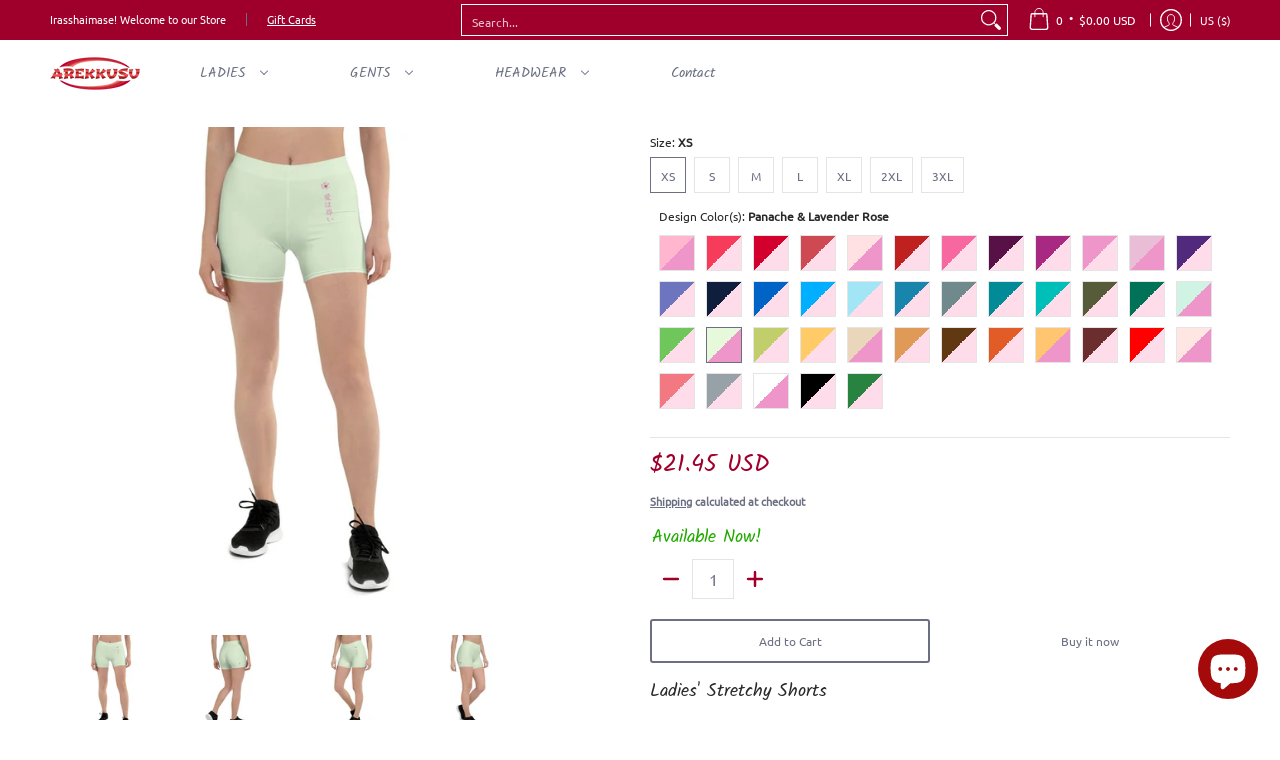

--- FILE ---
content_type: text/html; charset=utf-8
request_url: https://arekkusu-store.com/products/ladies-stretchy-shorts-%E6%84%9B%E3%81%AF%E5%B0%8A%E3%81%84-loves-precious-panache-pig-pink
body_size: 93079
content:
<!doctype html>

<html class="no-js" lang="en" class="fonts-loading">
  <head>


<!-- Google tag (gtag.js) -->
<script async src="https://www.googletagmanager.com/gtag/js?id=G-E84BN7SDJ4"></script>
<script>
  window.dataLayer = window.dataLayer || [];
  function gtag(){dataLayer.push(arguments);}
  gtag('js', new Date());

  gtag('config', 'G-E84BN7SDJ4');
</script>








<!-- Google Tag Manager -->
<script>(function(w,d,s,l,i){w[l]=w[l]||[];w[l].push({'gtm.start':
new Date().getTime(),event:'gtm.js'});var f=d.getElementsByTagName(s)[0],
j=d.createElement(s),dl=l!='dataLayer'?'&l='+l:'';j.async=true;j.src=
'https://www.googletagmanager.com/gtm.js?id='+i+dl;f.parentNode.insertBefore(j,f);
})(window,document,'script','dataLayer','GTM-TW2C9F22');</script>
<!-- End Google Tag Manager -->


	<!-- Added by AVADA SEO Suite -->
	 

	<!-- /Added by AVADA SEO Suite -->
<!-- Google tag (gtag.js) -->
<script async src="https://www.googletagmanager.com/gtag/js?id=G-E84BN7SDJ4"></script>
<script>
  window.dataLayer = window.dataLayer || [];
  function gtag(){dataLayer.push(arguments);}
  gtag('js', new Date());

  gtag('config', 'G-E84BN7SDJ4');
</script>


<!-- Event snippet for Purchase conversion page -->
<script>
  gtag('event', 'conversion', {
      'send_to': 'AW-11032627484/bTsrCLmYsIMZEJyS4owp',
      'transaction_id': ''
  });
</script>
<!-- Event snippet for AddToCart conversion page -->
<script>
  gtag('event', 'conversion', {'send_to': 'AW-11032627484/jd-5CLyYsIMZEJyS4owp'});
</script>
<!-- Event snippet for Begin AddToCart conversion page -->
<script>
  gtag('event', 'conversion', {'send_to': 'AW-11032627484/bI2XCL-YsIMZEJyS4owp'});
</script>
<!-- Event snippet for PageView conversion page -->
<script>
  gtag('event', 'conversion', {'send_to': 'AW-11032627484/qgu9CMKYsIMZEJyS4owp'});
</script><meta charset="utf-8">
<meta http-equiv="X-UA-Compatible" content="IE=edge">
<meta name="viewport" content="width=device-width, initial-scale=1">
<meta name="theme-color" content="#9F002B">
<title>Ladies&#39; Stretchy Shorts - Arekkusu-Store</title><meta name="description" content="Buy Ladies&#39; Stretchy Shorts for only $20.45 at Arekkusu-Store!" /><link rel="canonical" href="https://arekkusu-store.com/products/ladies-stretchy-shorts-%e6%84%9b%e3%81%af%e5%b0%8a%e3%81%84-loves-precious-panache-pig-pink" />
<link rel="icon" href="//arekkusu-store.com/cdn/shop/files/G_-_Taiketsu_3D.png?crop=center&height=48&v=1724665140&width=48" type="image/png">
<meta property="og:site_name" content="Arekkusu-Store">
<meta property="og:url" content="https://arekkusu-store.com/products/ladies-stretchy-shorts-%e6%84%9b%e3%81%af%e5%b0%8a%e3%81%84-loves-precious-panache-pig-pink">
<meta property="og:title" content="Ladies&#39; Stretchy Shorts - Arekkusu-Store">
<meta property="og:type" content="product">
<meta property="og:description" content="Buy Ladies&#39; Stretchy Shorts for only $20.45 at Arekkusu-Store!"><meta property="og:image" content="http://arekkusu-store.com/cdn/shop/files/ladies-stretchy-shorts-174926.jpg?v=1736894176">
<meta property="og:image:secure_url" content="https://arekkusu-store.com/cdn/shop/files/ladies-stretchy-shorts-174926.jpg?v=1736894176">
<meta property="og:image:width" content="1200">
<meta property="og:image:height" content="1200"><meta property="og:price:amount" content="21.45">
<meta property="og:price:currency" content="USD"><meta name="twitter:card" content="summary_large_image">
<meta name="twitter:title" content="Ladies&#39; Stretchy Shorts - Arekkusu-Store">
<meta name="twitter:description" content="Buy Ladies&#39; Stretchy Shorts for only $20.45 at Arekkusu-Store!">


<link rel="preload" href="//arekkusu-store.com/cdn/fonts/kalam/kalam_n4.146ac42292d6ecada676dc97796fcd1f16079bde.woff2" as="font" type="font/woff2" crossorigin>

<link rel="preload" href="//arekkusu-store.com/cdn/fonts/ubuntu/ubuntu_n4.2c466c9d72970fbeeea5774a5658b256f03b28fd.woff2" as="font" type="font/woff2" crossorigin>
<style data-shopify>
  	
  @font-face {
  font-family: Kalam;
  font-weight: 400;
  font-style: normal;
  font-display: swap;
  src: url("//arekkusu-store.com/cdn/fonts/kalam/kalam_n4.146ac42292d6ecada676dc97796fcd1f16079bde.woff2") format("woff2"),
       url("//arekkusu-store.com/cdn/fonts/kalam/kalam_n4.48d29762039a6523b7155af84f2c9b49c4db9943.woff") format("woff");
}

  @font-face {
  font-family: Ubuntu;
  font-weight: 400;
  font-style: normal;
  font-display: swap;
  src: url("//arekkusu-store.com/cdn/fonts/ubuntu/ubuntu_n4.2c466c9d72970fbeeea5774a5658b256f03b28fd.woff2") format("woff2"),
       url("//arekkusu-store.com/cdn/fonts/ubuntu/ubuntu_n4.7d58d3bbaa6e4145f1df3f31b336b0f96f56885c.woff") format("woff");
}

  
  :root {
    
    /* DEFAULT COLORS */

	--white:#fff;
    --black:#000;
    --background:#ffffff;
    --background_85:rgba(255, 255, 255, 0.85);
    --background_search:#ffffff;
    --body_font_color:#6b6f81;
    --body_font_color_05:rgba(107, 111, 129, 0.05);
    --body_font_color_25:rgba(107, 111, 129, 0.25);
    --body_font_color_50:rgba(107, 111, 129, 0.5);
    --body_font_color_lighten_15:#9396a5;
    --body_font_color_darken_10:#545765;
    --body_font_hover_color:#000000;
    --headline_font_color:#292929;
    --headline_font_color_00:rgba(41, 41, 41, 0.0);
    --headline_font_color_05:rgba(41, 41, 41, 0.05);
    --headline_font_color_08:rgba(41, 41, 41, 0.08);
    --customer_background_color:#9F002B;
    --customer_hover_background_color:#ffffff;
    --customer_font_color:#ffffff;
    --customer_hover_font_color:#9F002B;
    --header_background_color:#ffffff;
    --header_background_color_75:rgba(255, 255, 255, 0.75);
    --header_font_color:#6b6f81;
    --header_font_color_darken_15:#484b57;
    --header_hover_font_color:#9F002B;
    --header_hover_font_color_darken_15:#520016;
    --announcement_background_color:#ffeded;
    --announcement_font_color:#9F002B;
    --announcement_hover_font_color:#ffffff;
    --price_color:#9F002B;
    --rating_color:#ffcb67;
    --rating_background_color:#efefef;

    --button_border:2px;
    --button_corner:3px;
    --button_primary_border:rgba(0,0,0,0);
    --button_primary_background:;
    --button_primary_text:;
    --button_secondary_border:;
    --button_secondary_text:;
    --button_secondary_hover:;
  
    --shipping_border_px:2px;
    --shipping_border:;
    --shipping_background:;
    --shipping_text:;
    
    --accent_color:#9F002B;
    --accent_color_25:rgba(159, 0, 43, 0.25);
    --accent_color_lighten_30:#ff396f;
    --accent_color_darken_15:#520016;
    --hover_accent_color:#ed537d;
    
    --line_color:#e4e4e4;
    --line_color_05:rgba(228, 228, 228, 0.05);
    --line_color_darken_10:#cbcbcb;
    --line_color_section:#e4e4e4;
    --success_color:#23aa00;
    --error_color:#ff0000;
    --error_color_00:rgba(255, 0, 0, 0.0);
    --error_color_75:rgba(255, 0, 0, 0.75);
    --section_color_primary:;
    --section_color_secondary:;
    --badge_color:#e3003d;
    --badge_background_color:#ffffff;
    --a11ygrey:#767676;
    
    /* DEFAULT FONTS */

    --headline_font:Kalam, cursive;
    --headline_font_fallback:cursive;
    --headline_font_weight:400;
  	--headline_font_weight_bold:700;
  	--headline_font_weight_medium:500;
  	--headline_font_style:normal;
    --headline_font_uppercase:none;

    --body_font:Ubuntu, sans-serif;
    --body_font_fallback:sans-serif;        
    --body_font_weight:400;
    --body_font_weight_bold:700;
    --body_font_weight_medium:500;
  	--body_font_style:normal;
    
    /* SHOP PAY */
    
    --payment-terms-background-color: #fff;
    --color-body-text: #6b6f81;
    --color-body: #fff;
    --color-bg: #fff;
    
    /* DEFAULT ICONS */--box: url("data:image/svg+xml,%3Csvg height='16' width='16' viewBox='0 0 24 24' xmlns='http://www.w3.org/2000/svg' version='1.1' xmlns:xlink='http://www.w3.org/1999/xlink' xmlns:svgjs='http://svgjs.com/svgjs'%3E%3Cg%3E%3Cpath d='M0.500 0.499 L23.500 0.499 L23.500 23.499 L0.500 23.499 Z' fill='none' stroke='%23cbcbcb'/%3E%3C/g%3E%3C/svg%3E");
    --square_solid: url("data:image/svg+xml,%3Csvg height='16' width='16' viewBox='0 0 24 24' xmlns='http://www.w3.org/2000/svg' version='1.1' xmlns:xlink='http://www.w3.org/1999/xlink' xmlns:svgjs='http://svgjs.com/svgjs'%3E%3Cg%3E%3Crect x='7' y='7' width='10' height='10' fill='%239F002B' stroke='%239F002B'/%3E%3C/g%3E%3C/svg%3E");
	--square_crossed: url("data:image/svg+xml,%3Csvg height='16' width='16' viewBox='0 0 24 24' xmlns='http://www.w3.org/2000/svg' version='1.1' xmlns:xlink='http://www.w3.org/1999/xlink' xmlns:svgjs='http://svgjs.com/svgjs'%3E%3Cg%3E%3Cpath fill='none' stroke='%23cbcbcb' d='M7 16.999L17 6.999'/%3E%3Crect x='7' y='7' width='10' height='10' fill='none' stroke='%23cbcbcb'/%3E%3C/g%3E%3C/svg%3E");
    --x_only: url("data:image/svg+xml,%3Csvg height='16' width='16' viewBox='0 0 24 24' xmlns='http://www.w3.org/2000/svg' version='1.1' xmlns:xlink='http://www.w3.org/1999/xlink' xmlns:svgjs='http://svgjs.com/svgjs'%3E%3Cg%3E%3Cpath fill='none' stroke='%239F002B' d='M7 16.999L17 6.999' style='stroke-linecap: square;'/%3E%3Cpath fill='none' stroke='%239F002B' d='M17 16.999L7 6.999' style='stroke-linecap: square;'/%3E%3Crect x='-110' y='4.058' width='5.57' height='5.57' style='fill: rgb(216, 216, 216); stroke-linecap: square;'/%3E%3C/g%3E%3C/svg%3E");
    --check: url("data:image/svg+xml,%3Csvg height='var(--x_small)' width='var(--x_small)' viewBox='0 0 24 24' xmlns='http://www.w3.org/2000/svg' version='1.1' xmlns:xlink='http://www.w3.org/1999/xlink' xmlns:svgjs='http://svgjs.com/svgjs'%3E%3Cg transform='matrix(1,0,0,1,0,0)'%3E%3Cpath d='M18 6.999L11 16.499 6 12.499' fill='none' stroke='%239F002B' style='stroke-width: 2px;'%3E%3C/path%3E%3C/g%3E%3C/svg%3E");
    --bell: url("data:image/svg+xml,%3Csvg height='14' width='14' viewBox='0 0 24 24' xmlns='http://www.w3.org/2000/svg' version='1.1' xmlns:xlink='http://www.w3.org/1999/xlink' xmlns:svgjs='http://svgjs.com/svgjs'%3E%3Cg%3E%3Cpath d='M18.5,19.5V15a6.5,6.5,0,0,0-4-6,2.5,2.5,0,0,0-5,0,6.5,6.5,0,0,0-4,6v4.5a2,2,0,0,1-2,2h17A2,2,0,0,1,18.5,19.5Z' fill='none' stroke='%23ff0000' stroke-linecap='round' stroke-linejoin='round'%3E%3C/path%3E%3Cpath d='M14,21.5a2,2,0,1,1-4,0' fill='none' stroke='%23ff0000' stroke-linecap='round' stroke-linejoin='round'%3E%3C/path%3E%3Cpath d='M3.5,9A5.5,5.5,0,0,1,9,3.5' fill='none' stroke='%23ff0000' stroke-linecap='round' stroke-linejoin='round'%3E%3C/path%3E%3Cpath d='M.5,9A8.5,8.5,0,0,1,9,.5' fill='none' stroke='%23ff0000' stroke-linecap='round' stroke-linejoin='round'%3E%3C/path%3E%3Cpath d='M20.5,9A5.5,5.5,0,0,0,15,3.5' fill='none' stroke='%23ff0000' stroke-linecap='round' stroke-linejoin='round'%3E%3C/path%3E%3Cpath d='M23.5,9A8.5,8.5,0,0,0,15,.5' fill='none' stroke='%23ff0000' stroke-linecap='round' stroke-linejoin='round'/%3E%3C/g%3E%3C/svg%3E");
    --arrow_color:#9F002B;

    --master_spacing:20px;
    --swatches:36px;
    --stars:;
    --star_spacing: 2;
  	--star_size: calc(var(--stars) * 1.5);
    --vis_hid: 0;
    --logo_width: 0;
    --margin_padding: 0vh;
    --margin_padding_desktop: 0vh;
    --margin_padding_mobile: 0vh;
    --overlay_background: #ffffff;
    --overlay_opacity: 1;
  
    /* DEFAULT SIZES */
  
	--base:14px;
    --xx_small:calc(var(--base) * 0.75);	/* p  / 12 */
    --x_small:calc(var(--base) * 0.875);	/* h6 / 14 */
    --small:var(--base);					/* h5 / 16 */
    --medium:calc(var(--base) * 1.125);		/* h4 / 18 */
    --large:calc(var(--base) * 1.625);		/* h3 / 26 */
    --x_large:calc(var(--base) * 2.125);	/* h2 / 34 */
    --xx_large:calc(var(--base) * 3);		/* h1 / 48 */

    --headline_font_size_12: calc(12px + (12 - 12) * ((100vw - 320px) / (1220 - 320)));
    --headline_font_size_14: calc(12px + (14 - 12) * ((100vw - 320px) / (1220 - 320)));
    --headline_font_size_16: calc(14px + (16 - 14) * ((100vw - 320px) / (1220 - 320)));
    --headline_font_size_18: calc(16px + (18 - 16) * ((100vw - 320px) / (1220 - 320)));
    --headline_font_size_24: calc(18px + (24 - 18) * ((100vw - 320px) / (1220 - 320)));
    --headline_font_size_30: calc(24px + (30 - 24) * ((100vw - 320px) / (1220 - 320)));
    --headline_font_size_36: calc(24px + (36 - 24) * ((100vw - 320px) / (1220 - 320)));
    --headline_font_size_42: calc(36px + (42 - 36) * ((100vw - 320px) / (1220 - 320)));
    --headline_font_size_48: calc(36px + (48 - 36) * ((100vw - 320px) / (1220 - 320)));
    --headline_font_size_54: calc(36px + (54 - 36) * ((100vw - 320px) / (1220 - 320)));
    --headline_font_size_60: calc(36px + (60 - 36) * ((100vw - 320px) / (1220 - 320)));
    --headline_font_size_66: calc(36px + (66 - 36) * ((100vw - 320px) / (1220 - 320)));
    --headline_font_size_72: calc(36px + (72 - 36) * ((100vw - 320px) / (1220 - 320)));
    --headline_font_size_78: calc(36px + (78 - 36) * ((100vw - 320px) / (1220 - 320)));
    --headline_font_size_84: calc(36px + (84 - 36) * ((100vw - 320px) / (1220 - 320)));
    --headline_font_size_90: calc(36px + (90 - 36) * ((100vw - 320px) / (1220 - 320)));
    --headline_font_size_96: calc(36px + (96 - 36) * ((100vw - 320px) / (1220 - 320)));
        
  }

  @media only screen and (min-width: 1220px) {
    :root {
      --headline_font_size_12: 12px;
      --headline_font_size_14: 14px;
      --headline_font_size_16: 16px;
      --headline_font_size_18: 18px;
      --headline_font_size_24: 24px;
      --headline_font_size_30: 30px;
      --headline_font_size_36: 36px;
      --headline_font_size_42: 42px;
      --headline_font_size_48: 48px;
      --headline_font_size_54: 54px;
      --headline_font_size_60: 60px;
      --headline_font_size_66: 66px;
      --headline_font_size_72: 72px;
      --headline_font_size_78: 78px;
      --headline_font_size_84: 84px;
      --headline_font_size_90: 90px;
      --headline_font_size_96: 96px;
    }
  }.badge {
    height:36px;
    padding:4px;
    width:36px;
  }
  
  .placeholder-svg-background {background-image:url('data:image/svg+xml,%3Csvg xmlns=%22http://www.w3.org/2000/svg%22 viewBox=%220 0 1052 400%22%3E%3Cpath d=%22M103 177.9c0-.3-.2-.5-.4-.7-.2-.2-.5-.2-.8-.2l-13.4 3.1c-.3.1-.6.3-.7.6l-.7 2c-.7 1.9-2.6 2.6-3.6 2.9-1.2.3-2.5.6-3.8.9-6.3 1.5-14.1 3.3-21.4 6.6-6.8-6.3-12.7-11.1-15.7-13.5-.5-.4-1.2-.6-1.8-.5-.6.1-1.1.4-1.5.8-.5.3-2.1 1.5-2.8 3.7-2.9 9.4 1.8 15.3 7 19.9-4.9 5.5-8.1 12.9-8.1 22.9 0 36.1 20.1 42.8 33.4 47.3 8.1 2.7 12.7 4.5 12.7 9.6 0 5.4-5.4 7.2-12.8 9.7-14.1 4.7-33.3 11.1-33.3 47.2 0 10.2 3.3 17.7 8.4 23.2-5.3 4.6-10.2 10.6-7.3 20.1.7 2.2 2.2 3.3 2.8 3.7.4.4.9.7 1.5.8h.3c.5 0 1.1-.2 1.5-.5 3.1-2.4 9.2-7.4 16.1-13.9 7.2 3.2 14.9 5 21 6.4 1.4.3 2.6.6 3.8.9 1.1.3 2.9 1 3.6 2.9l.7 2c.1.3.4.6.7.6l13.4 3.1h.2c.2 0 .4-.1.6-.2.2-.2.4-.4.4-.7 6.9-50.3.2-77.3-3.8-93.4-1.3-5.3-2.3-9.2-2.3-12.1s.9-6.8 2.3-12.1c4.1-15.9 10.7-42.8 3.8-93.1zm-64.8 6.4c.5-1.8 2-2.6 2-2.7l.3-.3c.1-.1.2-.2.3-.2.1 0 .2 0 .3.1 2.8 2.3 8.5 6.8 15 12.8-4.2 2.1-8.1 4.7-11.5 8-6.5-5.7-8.4-11-6.4-17.7zm3 201.6c-.1.1-.3.1-.3.1-.1 0-.2 0-.3-.2l-.3-.3s-1.5-.9-2-2.7c-2.1-6.9-.1-12.1 6.8-18.1 3.4 3.3 7.4 5.8 11.6 7.9-6.8 6.3-12.5 11-15.5 13.3zM95 283.3c0 3.2 1 7.1 2.3 12.6 3.9 15.8 10.5 42.3 3.9 91.5l-11.8-2.7-.5-1.5c-.7-2-2.6-3.5-5-4.2-1.2-.3-2.5-.6-3.9-.9-16-3.7-42.8-10-42.8-37.9 0-34.6 18.5-40.8 32-45.3 7.6-2.5 14.2-4.7 14.2-11.6 0-6.8-6.5-8.9-14.1-11.5-13.5-4.5-32.1-10.7-32.1-45.4 0-27.9 26.8-34.2 42.8-37.9 1.4-.3 2.7-.6 3.9-.9 2.5-.6 4.3-2.1 5-4.2l.5-1.5 11.8-2.7c6.6 49.3 0 75.7-3.9 91.5-1.3 5.5-2.3 9.4-2.3 12.6z%22/%3E%3Cpath d=%22M96 372c-1.6 0-2.5 2.8-2.5 5.6s.8 5.6 2.5 5.6 2.5-2.8 2.5-5.6-.9-5.6-2.5-5.6zm0 10.2c-.6 0-1.5-1.8-1.5-4.6s.9-4.6 1.5-4.6 1.5 1.8 1.5 4.6-.9 4.6-1.5 4.6zm0-187.5c1.6 0 2.5-2.8 2.5-5.6s-.8-5.6-2.5-5.6-2.5 2.8-2.5 5.6c0 2.9.9 5.6 2.5 5.6zm0-10.1c.6 0 1.5 1.8 1.5 4.6s-.9 4.6-1.5 4.6-1.5-1.8-1.5-4.6.9-4.6 1.5-4.6zM83.5 296.7c-18.6.8-43.3 5.7-43.3 40.1 0 10.6 3.2 19 9.4 24.8 5 4.7 14.3 9.9 31 9.9 1.8 0 3.6-.1 5.6-.2 6.5-.4 11.9-4.9 13.4-11.1 1.6-6.5 6.1-29.8-4.5-56-1.9-4.7-6.6-7.6-11.6-7.5zm-42.3 40.1c0-33.2 23.8-38.2 41.9-39-.1.2-.2.3-.2.6.2 4.8.4 9.3.6 13.7-.1 23.6-15.1 33.9-28.4 43-2 1.4-3.9 2.6-5.7 4-.2.2-.4.4-.4.6-5.2-5.6-7.8-13.3-7.8-22.9zm8.9 24c.2 0 .3-.1.4-.2 1.8-1.3 3.6-2.6 5.6-3.9 10.8-7.4 23.8-16.3 28-33.3.4 5.8.8 11.1 1.1 15.7-4.8 8.6-12.2 17.7-22.6 27.8-.3.2-.3.6-.3.9-4.5-1.5-8.7-3.7-12.2-6.9.1-.1.1-.1 0-.1zm36 9.5c-5.5.4-14 .3-22-2 9.5-9.3 16.5-17.8 21.4-25.8 1.4 16.4 2.6 26.8 2.6 26.9 0 .2.1.4.2.5-.7.3-1.4.4-2.2.4zm12.5-10.4c-1.1 4.5-4.3 7.9-8.5 9.5v-.2c0-.1-1.4-11.8-2.9-30-.6-7.5-1.3-16.7-1.8-27.3v-.6c0-.1 0-.2-.1-.2-.2-4.1-.4-8.4-.5-12.9 0-.2-.1-.3-.2-.5 4.1.3 7.8 2.9 9.4 6.8 10.7 25.9 6.2 49 4.6 55.4zm1-153c-1.6-6.2-7-10.7-13.4-11.1-20.3-1.3-31.1 4.6-36.6 9.7-6.2 5.8-9.4 14.2-9.4 24.8 0 34.3 24.7 39.3 43.3 40.1h.5c4.8 0 9.3-3 11.1-7.5 10.6-26.2 6.1-49.5 4.5-56zM81 196.6c1.9 0 3.6.1 5.1.2.8.1 1.6.2 2.4.4-.2.2-.3.4-.3.6 0 .1-1.2 10.5-2.6 26.9-4.9-8.1-12-16.5-21.4-25.8-.1-.1-.1-.1-.2-.1 5.8-1.7 11.9-2.2 17-2.2zm-39.8 33.7c0-9.6 2.6-17.3 7.8-22.8 0 .3.1.6.4.8 1.7 1.3 3.5 2.5 5.4 3.8 13.6 9.4 29.1 20.1 28.1 45.6-.2 4.2-.2 7.3-.3 11.2 0 .2.1.3.1.5-18.1-.9-41.5-6.1-41.5-39.1zm43.2 39.1c.1-.1.2-.3.2-.5 0-3.9.1-7 .3-11.2 1-26.6-15.6-38.1-29-47.3-1.9-1.3-3.6-2.5-5.3-3.7-.2-.1-.4-.2-.6-.2l.2-.2c3.5-3.3 7.8-5.5 12.3-7-.2.4-.1.8.2 1.1 10.4 10.2 17.8 19.3 22.7 28.1 3 5.4 4.7 10.3 5.1 14.6.6 7.1 1.2 13 2 20.4 0 .4.4.8.8.8-1.9 3-5.3 4.9-8.9 5.1zm10-7.5c-.7-6.8-1.3-12.5-1.9-19.1-.4-4.5-2.2-9.6-5.2-15.1 1.4-18 2.8-29.6 2.8-29.7v-.3c4.2 1.6 7.4 5 8.5 9.5 1.6 6.3 6 29.1-4.2 54.7zM204.6 71.5c16 0 29.1-13 29.1-29.1s-13-29.1-29.1-29.1-29.1 13-29.1 29.1 13.1 29.1 29.1 29.1zm0-57.1c15.5 0 28.1 12.6 28.1 28.1 0 15.5-12.6 28.1-28.1 28.1S176.5 58 176.5 42.5c0-15.5 12.6-28.1 28.1-28.1z%22/%3E%3Cpath d=%22M227.5 42.7c0 .3.2.5.5.5h3.1c.3 0 .5-.2.5-.5s-.2-.5-.5-.5H228c-.3 0-.5.3-.5.5zm-49.4.5h3.1c.3 0 .5-.2.5-.5s-.2-.5-.5-.5h-3.1c-.3 0-.5.2-.5.5s.2.5.5.5zm26.2 22.2c-.3 0-.5.2-.5.5V69c0 .3.2.5.5.5s.5-.2.5-.5v-3.1c0-.3-.2-.5-.5-.5zm0-45.9c.3 0 .5-.2.5-.5v-3.1c0-.3-.2-.5-.5-.5s-.5.2-.5.5V19c0 .3.2.5.5.5zm12.4 42.9c-.1-.2-.4-.3-.7-.2-.2.1-.3.4-.2.7l1.6 2.7c.1.2.3.2.4.2.1 0 .2 0 .2-.1.2-.1.3-.4.2-.7l-1.5-2.6zm-24.2-39.9c.1.2.3.2.4.2.1 0 .2 0 .2-.1.2-.1.3-.4.2-.7l-1.6-2.7c-.1-.2-.4-.3-.7-.2-.2.1-.3.4-.2.7l1.7 2.8zm-8.3 31.1l-2.8 1.6c-.2.1-.3.4-.2.7.1.2.3.2.4.2.1 0 .2 0 .2-.1l2.8-1.6c.2-.1.3-.4.2-.7 0-.1-.4-.2-.6-.1zm40.6-22.3c.1 0 .2 0 .2-.1l2.8-1.6c.2-.1.3-.4.2-.7-.1-.2-.4-.3-.7-.2l-2.8 1.6c-.2.1-.3.4-.2.7.1.2.3.3.5.3zm3 24l-2.8-1.6c-.2-.1-.5-.1-.7.2-.1.2-.1.5.2.7l2.8 1.6c.1 0 .2.1.2.1.2 0 .3-.1.4-.2.2-.4.2-.7-.1-.8zm-46.4-25.7l2.8 1.6c.1 0 .2.1.2.1.2 0 .3-.1.4-.2.1-.2.1-.5-.2-.7l-2.8-1.6c-.2-.1-.5-.1-.7.2s.1.5.3.6zm11.8 32.6c-.2-.1-.5-.1-.7.2l-1.6 2.8c-.1.2-.1.5.2.7.1 0 .2.1.2.1.2 0 .3-.1.4-.2l1.6-2.8c.2-.4.1-.7-.1-.8zM216 22.7c.1 0 .2.1.2.1.2 0 .3-.1.4-.2l1.6-2.8c.1-.2.1-.5-.2-.7-.2-.1-.5-.1-.7.2l-1.6 2.8c0 .1.1.4.3.6zm-12.9 19.1s.1 0 .1.1c-.1.2-.1.5-.1.7l1.4 11.2c.1 1.1.4 2.2.9 3.2l.9 1.9c.1.2.3.3.5.3h.1c.2 0 .4-.2.4-.4l.3-2.1c.2-1.1.2-2.4.1-3.6l-1.2-10h13.2c2 0 4 0 5.9-.5.2-.1.4-.1.4-.4 0-.2-.2-.4-.4-.4-1.9-.5-3.9-.7-5.9-.7h-14c-.3-.3-.7-.4-1.2-.3-.3 0-.5.1-.7.3 0 0 0-.1-.1-.1l-18.1-14.8c-.2-.2-.5-.1-.7.1-.2.2-.1.5.1.7l18.1 14.8zm16.5.4c1.1 0 2.2-.2 3.3 0-1.1.2-2.2 0-3.3 0h-13.4 13.4z%22/%3E%3Cpath d=%22M211.3 38.3c.3 0 .5-.2.5-.5V27c0-.3-.2-.5-.5-.5s-.5.2-.5.5v10.9c0 .2.2.4.5.4zm-3-2.1c.3 0 .5-.2.5-.5v-6.5c0-.3-.2-.5-.5-.5s-.5.2-.5.5v6.5c0 .2.2.5.5.5zm-57.7-2h5.9c.3 0 .5-.2.5-.5s-.2-.5-.5-.5h-5.9c-.3 0-.5.2-.5.5s.2.5.5.5zm-8.1 5h2.4c.3 0 .5-.2.5-.5s-.2-.5-.5-.5h-2.4c-.3 0-.5.2-.5.5s.3.5.5.5zm13.1 4.5c0 .3.2.5.5.5h2.8c.3 0 .5-.2.5-.5s-.2-.5-.5-.5h-2.8c-.2 0-.5.3-.5.5zm-13.8 6.5h4c.3 0 .5-.2.5-.5s-.2-.5-.5-.5h-4c-.3 0-.5.2-.5.5s.2.5.5.5zm6.9 0h1.5c.3 0 .5-.2.5-.5s-.2-.5-.5-.5h-1.5c-.3 0-.5.2-.5.5s.3.5.5.5zm-34.9-16h5.9c.3 0 .5-.2.5-.5s-.2-.5-.5-.5h-5.9c-.3 0-.5.2-.5.5s.2.5.5.5zm-6.4 0h2.1c.3 0 .5-.2.5-.5s-.2-.5-.5-.5h-2.1c-.3 0-.5.2-.5.5s.3.5.5.5zm-11.3 0h5.3c.3 0 .5-.2.5-.5s-.2-.5-.5-.5h-5.3c-.3 0-.5.2-.5.5s.2.5.5.5zm20.4 9.5c0 .3.2.5.5.5h7.7c.3 0 .5-.2.5-.5s-.2-.5-.5-.5H117c-.3 0-.5.3-.5.5zm-4.8.5h2c.3 0 .5-.2.5-.5s-.2-.5-.5-.5h-2c-.3 0-.5.2-.5.5s.3.5.5.5zm-11.8 5.5c0 .3.2.5.5.5h5.5c.3 0 .5-.2.5-.5s-.2-.5-.5-.5h-5.5c-.3 0-.5.3-.5.5zM83.3 34.2h5.1c.3 0 .5-.2.5-.5s-.2-.5-.5-.5h-5.1c-.3 0-.5.2-.5.5s.3.5.5.5zm9 4h4.1c.3 0 .5-.2.5-.5s-.2-.5-.5-.5h-4.1c-.3 0-.5.2-.5.5s.3.5.5.5zm-9.5 1h2.4c.3 0 .5-.2.5-.5s-.2-.5-.5-.5h-2.4c-.3 0-.5.2-.5.5s.2.5.5.5zm-9.2-1h4.1c.3 0 .5-.2.5-.5s-.2-.5-.5-.5h-4.1c-.3 0-.5.2-.5.5s.2.5.5.5zm14 11.5c0 .3.2.5.5.5h1.5c.3 0 .5-.2.5-.5s-.2-.5-.5-.5h-1.5c-.3 0-.5.3-.5.5z%22/%3E%3Cpath d=%22M54.8 56.8v-.3c0-.1-.2-.3-.2-.3h5.2v1.5c0 1.3 1 2.5 2.3 2.5h6.7c1.3 0 2-1.2 2-2.5v-1.4h57v1.3c0 1.3 1.2 2.5 2.5 2.5h6.7c1.3 0 2.8-1.2 2.8-2.5v-1.5h28.5c.5 3 3.1 6 6.4 6h3.3c5.3 7 13.5 12.1 22.9 13.2.4 1.7 1.9 3 3.7 3s3.4-1.4 3.7-3.1c9.5-1.1 17.7-6 23-13.4.2.1.3.3.5.3h3.4c2.8 0 5.2-2 6.1-5H283l79.2.1c2.2 0 4.4-.6 6.3-1.8 4.5-3 10-7.5 10-12.6s-5.4-9.7-10-12.6c-1.9-1.2-4-1.8-6.3-1.8l-120.5.1c-.5-3.1-3.1-5.4-6.4-5.4h-3.8c-.1 0-.2-.1-.3-.1-6-8.2-15.7-13.5-26.7-13.5-10.9 0-20.6 5.6-26.6 13.6h-3.3c-2.8 0-5.2 2-6.1 4h-28.8V26c0-1.3-1.4-2.8-2.8-2.8h-6.7c-1.3 0-2.5 1.4-2.5 2.8v1.3h-57V26c0-1.3-.6-2.8-2-2.8H62c-1.3 0-2.3 1.4-2.3 2.8v1.2h-5V27c0-3.3-2.8-5.7-6.1-5.7H31.2c-3.3 0-6.4 2.4-6.4 5.7v29.8c0 3.3 3.1 5.5 6.4 5.5h17.5c3.3-.1 6.1-2.3 6.1-5.5zm149.8 20.4c-1.2 0-2.3-.8-2.7-1.9.9.1 1.8.1 2.7.1s1.8 0 2.7-.1c-.4 1.1-1.4 1.9-2.7 1.9zM367.4 32c3.4 2.2 9.1 6.6 9.1 11 0 2.8-2.3 5.4-4.8 7.6-.1-.1-.2-.4-.4-.4h-7.1c-.3 0-.5.2-.5.5s.2.5.5.5h6.6c-1.2 1-2.3 1.9-3.3 2.6-1.5 1-3.3 1.6-5.2 1.6l-120.4.1V35.2h2.7c.3 0 .5-.2.5-.5s-.2-.5-.5-.5h-2.7v-3.7h120.4c1.7 0 3.5.5 5.1 1.5zm-132-6.8c2.5 0 4.4 1.8 4.4 4.2v25.9c0 2.5-2 4.8-4.4 4.8h-2.8c3.2-5 5-11.1 5-17.5s-1.8-12.5-5-17.5h2.8zm-30.8-13.7c17.1 0 31 13.9 31 31s-13.9 31-31 31-31-13.9-31-31 13.9-31 31-31zm-30 13.7h2c-3.2 5-5 11.1-5 17.5s1.8 12.5 5 17.5h-2c-2.5 0-4.9-2.4-4.9-4.8V29.5c.1-2.5 2.5-4.3 4.9-4.3zm-6.8 4v20h-2.3c-.3 0-.5.2-.5.5s.2.5.5.5h2.3v4h-28v-25h28zm-30 28.6c0 .2-.2.4-.4.4h-7.1c-.2 0-.4-.2-.4-.4V25.7c0-.2.2-.4.4-.4h7.1c.2 0 .4.2.4.4v32.1zm-10-28.4v7.9h-4.1c-.3 0-.5.2-.5.5s.2.5.5.5h4.1v16.1h-57v-25h57zm-58 28.4c0 .2-.2.4-.4.4h-7.1c-.2 0-.4-.2-.4-.4V25.7c0-.2.2-.4.4-.4h7.1c.2 0 .4.2.4.4v32.1zm-10-3.6H49c-1.9 0-3.2-1.4-3.2-3.2v-5.6c0-.1-.2-.1-.2-.1h7.2v2.6c0 .6.4 1 1 1s1-.4 1-1v-12c0-.6-.4-1-1-1s-1 .4-1 1v2.3h-7v-5.5c0-1.8 1.4-3.5 3.2-3.5h10.8v25zm-16-21.5v5.5h-13V27.4c0-.7.5-1.1 1.2-1.1h15.9c.7 0 1.3 0 1.3 1H49c-3-.1-5.2 2.5-5.2 5.4zm-13.4 7.5h22.4v3H30.4c-.4 0-.6-.6-.6-1v-.8c0-.3.2-1.2.6-1.2zm.4 5h12.9s.1 0 .1.1V51c0 3 2.3 5.2 5.2 5.2h.2c0 1-.6 1-1.3 1H32c-.7 0-1.2-.1-1.2-.9V45.2zm-4 11.6V27c0-2.2 2.2-3.7 4.4-3.7h17.5c2.2 0 4.1 1.6 4.1 3.7v.3h-2.6c0-1-1.1-2-2.3-2H32c-1.3 0-2.2.8-2.2 2.1v11.5c-1 .3-2 1.4-2 2.6v.8c0 1.3 1 2.3 2 2.6v11.5c0 1.3.9 1.9 2.2 1.9h15.9c1.3 0 2.3-1 2.3-2h2.4s.1.2.1.3v.3c0 2.2-1.9 3.5-4.1 3.5H31.2c-2.2-.2-4.4-1.5-4.4-3.6z%22/%3E%3Cpath d=%22M246.9 51.2h5.9c.3 0 .5-.2.5-.5s-.2-.5-.5-.5h-5.9c-.3 0-.5.2-.5.5s.2.5.5.5zm25.5 0h3.9c.3 0 .5-.2.5-.5s-.2-.5-.5-.5h-3.9c-.3 0-.5.2-.5.5s.3.5.5.5zm5.8-4.5c0 .3.2.5.5.5h2.4c.3 0 .5-.2.5-.5s-.2-.5-.5-.5h-2.4c-.2 0-.5.3-.5.5zm-22.4-5.5h5.3c.3 0 .5-.2.5-.5s-.2-.5-.5-.5h-5.3c-.3 0-.5.2-.5.5s.3.5.5.5zm16.4-.5c0 .3.2.5.5.5h7.2c.3 0 .5-.2.5-.5s-.2-.5-.5-.5h-7.2c-.3 0-.5.3-.5.5zm38.3-5.5h5.9c.3 0 .5-.2.5-.5s-.2-.5-.5-.5h-5.9c-.3 0-.5.2-.5.5s.3.5.5.5zm47.9 16h2.3c.3 0 .5-.2.5-.5s-.2-.5-.5-.5h-2.3c-.3 0-.5.2-.5.5s.2.5.5.5zm-7.9-5h-2.4c-.3 0-.5.2-.5.5s.2.5.5.5h2.4c.3 0 .5-.2.5-.5s-.2-.5-.5-.5zm13.1-5h4.1c.3 0 .5-.2.5-.5s-.2-.5-.5-.5h-4.1c-.3 0-.5.2-.5.5s.2.5.5.5zm-4.1-6h1.5c.3 0 .5-.2.5-.5s-.2-.5-.5-.5h-1.5c-.3 0-.5.2-.5.5s.2.5.5.5zm-14.6 0h8.9c.3 0 .5-.2.5-.5s-.2-.5-.5-.5h-8.9c-.3 0-.5.2-.5.5s.2.5.5.5zm-11.7 0h2.8c.3 0 .5-.2.5-.5s-.2-.5-.5-.5h-2.8c-.3 0-.5.2-.5.5s.2.5.5.5zm-52.6 15.5c0 .3.2.5.5.5h2.3c.3 0 .5-.2.5-.5s-.2-.5-.5-.5h-2.3c-.3 0-.5.3-.5.5zm34.8 0c0 .3.2.5.5.5h2.3c.3 0 .5-.2.5-.5s-.2-.5-.5-.5h-2.3c-.3 0-.5.3-.5.5zm-17-4c0 .3.2.5.5.5h2.3c.3 0 .5-.2.5-.5s-.2-.5-.5-.5h-2.3c-.3 0-.5.3-.5.5zm-2.6-5.5h4.5c.3 0 .5-.2.5-.5s-.2-.5-.5-.5h-4.5c-.3 0-.5.2-.5.5s.3.5.5.5zm41.5 9H335c-.3 0-.5.2-.5.5s.2.5.5.5h2.3c.3 0 .5-.2.5-.5s-.2-.5-.5-.5zm-2.3-3.5c0-.3-.2-.5-.5-.5h-2.4c-.3 0-.5.2-.5.5s.2.5.5.5h2.4c.3 0 .5-.2.5-.5zm-5.9-5.5h4.5c.3 0 .5-.2.5-.5s-.2-.5-.5-.5h-4.5c-.3 0-.5.2-.5.5s.2.5.5.5zm-38.9 5c1.7 0 3.2-1.4 3.2-3.2s-1.4-3.2-3.2-3.2-3.2 1.5-3.2 3.2 1.4 3.2 3.2 3.2zm0-4.4c.6 0 1.2.5 1.2 1.2s-.5 1.2-1.2 1.2-1.2-.6-1.2-1.2.5-1.2 1.2-1.2zm16.1 4.4c1.7 0 3.2-1.4 3.2-3.2s-1.4-3.2-3.2-3.2-3.2 1.4-3.2 3.2 1.5 3.2 3.2 3.2zm0-4.4c.6 0 1.2.5 1.2 1.2s-.5 1.2-1.2 1.2-1.2-.5-1.2-1.2.6-1.2 1.2-1.2zm16.2 4.4c1.7 0 3.2-1.4 3.2-3.2s-1.4-3.2-3.2-3.2-3.2 1.4-3.2 3.2 1.4 3.2 3.2 3.2zm0-4.4c.6 0 1.2.5 1.2 1.2s-.5 1.2-1.2 1.2c-.6 0-1.2-.5-1.2-1.2s.5-1.2 1.2-1.2zm13 1.2c0 1.7 1.4 3.2 3.2 3.2s3.2-1.4 3.2-3.2-1.4-3.2-3.2-3.2-3.2 1.5-3.2 3.2zm3.1-1.2c.6 0 1.2.5 1.2 1.2s-.5 1.2-1.2 1.2c-.6 0-1.2-.5-1.2-1.2s.6-1.2 1.2-1.2zM76.4 43.7c0 .3.2.5.5.5h4.7c.3 0 .5-.2.5-.5s-.2-.5-.5-.5h-4.7c-.2 0-.5.3-.5.5zm196.1-8.5h2.9c.3 0 .5-.2.5-.5s-.2-.5-.5-.5h-2.9c-.3 0-.5.2-.5.5s.3.5.5.5zm-66.5 280c-.2-.2-.5-.2-.7-.1-.2.2-.2.5-.1.7 1 1.2 2.1 2.3 3.2 3.3.1.1.2.1.3.1.1 0 .3-.1.4-.2.2-.2.2-.5 0-.7-1-.9-2.1-1.9-3.1-3.1zm59.6-21.8c0-5.2-1.1-10.2-3.3-14.8-.1-.2-.4-.4-.7-.2-.2.1-.4.4-.2.7 2.2 4.5 3.2 9.3 3.2 14.4 0 18.4-15 33.3-33.3 33.3-7.1 0-13.8-2.2-19.5-6.3-.2-.2-.5-.1-.7.1-.2.2-.1.5.1.7 5.9 4.2 12.8 6.5 20.1 6.5 18.9 0 34.3-15.4 34.3-34.4zm-6.9-18.9c.1.1.3.2.4.2.1 0 .2 0 .3-.1.2-.2.3-.5.1-.7-1-1.4-2-2.7-3.2-4-.2-.2-.5-.2-.7 0-.2.2-.2.5 0 .7 1.1 1.3 2.2 2.6 3.1 3.9zm-12.6-10.9c2.3 1.1 4.4 2.5 6.3 4.1.1.1.2.1.3.1.1 0 .3-.1.4-.2.2-.2.1-.5-.1-.7-2-1.7-4.2-3.1-6.5-4.2-.2-.1-.5 0-.7.2-.1.2 0 .5.3.7zm-48.2 29.8c0-18.4 15-33.3 33.3-33.3 3.2 0 6.5.5 9.5 1.4.3.1.5-.1.6-.3.1-.3-.1-.5-.3-.6-3.2-.9-6.5-1.4-9.8-1.4-18.9 0-34.3 15.4-34.3 34.3 0 2.1.2 4.3.6 6.3 0 .2.3.4.5.4h.1c.3-.1.5-.3.4-.6-.4-2-.6-4.1-.6-6.2zm1.6 10c-.1-.3-.4-.4-.6-.3-.3.1-.4.4-.3.6.7 2.3 1.7 4.6 2.9 6.7.1.2.3.3.4.3.1 0 .2 0 .2-.1.2-.1.3-.4.2-.7-1.2-2-2.1-4.2-2.8-6.5z%22/%3E%3Cpath d=%22M231.3 315c11.9 0 21.6-9.7 21.6-21.6s-9.7-21.6-21.6-21.6-21.6 9.7-21.6 21.6 9.7 21.6 21.6 21.6zm0-41.1c4.6 0 8.8 1.6 12.1 4.3l-10 12.1c-.2.2-.1.5.1.7.1.1.2.1.3.1.1 0 .3-.1.4-.2l10-12.1c4.1 3.6 6.7 8.8 6.7 14.7 0 10.8-8.8 19.6-19.6 19.6-4.5 0-8.6-1.5-11.9-4.1l10-12.1c.2-.2.1-.5-.1-.7-.2-.2-.5-.1-.7.1l-10 12.1c-1.2-1-2.2-2.1-3.1-3.4l.1-.1 19.4-23.5c.2-.2.1-.5-.1-.7-.2-.2-.5-.1-.7.1L215 304.2c-2-3.1-3.2-6.7-3.2-10.6-.1-11 8.7-19.7 19.5-19.7zm44.7 19.5c0 2.3.4 4.5 1.2 6.7.1.2.3.3.5.3h.2c.3-.1.4-.4.3-.6-.8-2-1.1-4.2-1.1-6.3 0-10 8.1-18.1 18.1-18.1 6.4 0 12.4 3.4 15.6 8.9.1.2.4.3.7.2.2-.1.3-.4.2-.7-3.4-5.8-9.7-9.4-16.5-9.4-10.6-.1-19.2 8.5-19.2 19zm19.2 18.2c-5.7 0-10.9-2.6-14.4-7.1-.2-.2-.5-.3-.7-.1-.2.2-.3.5-.1.7 3.7 4.7 9.2 7.4 15.2 7.4 10.6 0 19.1-8.6 19.1-19.1 0-1.3-.1-2.6-.4-3.9-.1-.3-.3-.4-.6-.4-.3.1-.4.3-.4.6.2 1.2.4 2.4.4 3.7 0 10-8.1 18.2-18.1 18.2zm99.6-44.4c0-.6-.4-1-1-1h-43c-.6 0-1 .4-1 1v53c0 .6.4 1 1 1h43c.6 0 1-.4 1-1v-53zm-1 52h-42v-51h42v51z%22/%3E%3Cpath d=%22M379.8 271.7c0-.3-.2-.5-.5-.5h-12c-.3 0-.5.2-.5.5v43c0 .3.2.5.5.5h12c.3 0 .5-.2.5-.5v-43zm-12 .5h11v42h-11v-42zm-142 36.9c.1.1.2.1.3.1.1 0 .3-.1.4-.2l18.3-22.3c.2-.2.1-.5-.1-.7s-.5-.1-.7.1l-18.3 22.3c-.1.2-.1.6.1.7zm85.5-53.5c.3 0 .5-.2.5-.5v-8.9l4.6.7c.3 0 .6-.1.6-.4 0-.3-.1-.5-.4-.6l-5.1-.8c-.1 0-.4 0-.5.1-.1.1-.2.2-.2.4v9.5c0 .3.2.5.5.5zm11.9-7.7l15.6 2.4h.1c.2 0 .5-.2.5-.4 0-.3-.1-.5-.4-.6l-15.6-2.4c-.3 0-.5.1-.6.4 0 .3.1.6.4.6zm16.1 60.4c-.3 0-.5.2-.5.5v26.3c0 .3.2.5.5.5s.5-.2.5-.5v-26.3c0-.3-.2-.5-.5-.5zm0-20.5c-.3 0-.5.2-.5.5v13.9c0 .3.2.5.5.5s.5-.2.5-.5v-13.9c0-.2-.2-.5-.5-.5zm-28-17.2c.3 0 .5-.2.5-.5v-9c0-.3-.2-.5-.5-.5s-.5.2-.5.5v9c0 .3.2.5.5.5zm-16.1 37.5c-3.2 0-6.2-1-8.7-2.8-.2-.2-.5-.1-.7.1-.2.2-.1.5.1.7 2.7 2 5.9 3 9.3 3 8.6 0 15.7-7 15.7-15.7 0-1.7-.3-3.4-.8-5-.1-.3-.4-.4-.6-.3-.3.1-.4.4-.3.6.5 1.5.8 3.1.8 4.7-.1 8.1-6.7 14.7-14.8 14.7zm0-30.3c-8.6 0-15.7 7-15.7 15.7 0 2.8.8 5.6 2.2 8 .1.2.3.2.4.2.1 0 .2 0 .3-.1.2-.1.3-.4.2-.7-1.4-2.3-2.1-4.9-2.1-7.5 0-8.1 6.6-14.7 14.7-14.7 4.3 0 8.4 1.9 11.2 5.2.2.2.5.2.7.1.2-.2.2-.5.1-.7-3-3.5-7.4-5.5-12-5.5zm-82.5 57.4c.3.1.6.2.9.2.7 0 1.5-.4 1.8-1.1.5-1 .1-2.2-.9-2.7s-2.2-.1-2.7.9-.1 2.2.9 2.7zm-.1-2.2c.2-.5.8-.7 1.3-.5.5.2.7.8.5 1.3-.2.5-.8.7-1.3.5-.5-.2-.7-.8-.5-1.3z%22/%3E%3Cpath d=%22M447.3 179.2h-11.5v-1.5c0-.6-.4-1.5-.9-1.5H135.2c-.6 0-1.5.9-1.5 1.5v7.5h-2.4c-.6 0-.6.4-.6.9v203.2c0 .6 0 .9.6.9h308.4c.6 0 1-.3 1-.9v-4.1h6.5c.6 0 1.5-.5 1.5-1V179.9c.1-.6-.8-.7-1.4-.7zm-311.5-1h298v7h-298v-7zm280 21.6h-1.3c-.3 0-.5.2-.5.5s.3.5.5.5l.4.2c.2 0 .4.3.6.3.1 0 .3-.5.3-.5v127h-.1c-.4 0-1.1.2-2.8 1.6-.2.2-.2.5-.1.7.1.1.2.2.4.2.1 0 .2 0 .3-.1 1.6-1.3 2.1-1.4 2.2-1.4v-.5.5h.1v59.6H178.6c2.6-3 2.2-7.2.3-10-1.8-2.6-4.8-4.5-9-5.7-1-.3-2.1-.5-3.1-.7-2-.4-4-.9-5.9-1.7-2.5-1.1-5.1-3.4-5.3-6.5 0-.5 0-1.1.1-1.7.1-1.5.3-3-.7-4.2-1.6-2-4.8-1.1-7.1.7l-.3.3c-1.7 1.4-3.6 2.9-5.6 2.4-.2 0-.1 0-.2.1-2.1 1.5-6.9 1.8-8.9.2v-50.3c0-.1.8-.2 1.9-.4.3 0 .4-.3.3-.6 0-.3-.1-.5-.4-.4-.9.1-1.8.3-1.8.4V275h-.1.1c.2 0 .3-.1.4-.3.1-.3.2-.5-.1-.7-.2-.1-.3-.2-.3-.3V256c3 .6 5.6 1.2 8.3 1.7 3 .6 6.1 1.3 9.4 1.9 3.9.8 8.1 2 9.5 5.3 1.4 3.4-.9 7.1-2.8 10.5l-.5.9c-2.5 4.3-3.2 9.9.5 12.2 1.3.8 2.8 1 4.3 1.3 2.1.3 3.9.6 4.6 2.2.4.8.4 1.6.3 2.5-.1.8-.2 1.7-.3 2.5-.2 1.6-.4 3.2-.3 4.8.2 2.4 1.3 5.3 4 6.3.5.2 1 .3 1.6.3 1.6 0 3.7-.6 5-1.6.2-.1.5-.3.5-.4v32.7c0 5.4 4.4 10 9.8 10h11.1c-.1 0-.2.1-.2.3v.2c0 1 .2 1.9.7 2.9.1.2.3.3.5.3.1 0 .1 0 .2-.1.2-.1.4-.4.2-.7-.4-.8-.6-1.7-.6-2.5v-.1c0-.2-.1-.3-.2-.3H214v6.4c0 .6.5.6 1.1.6h15.3c.6 0 .7-.1.7-.6v-6.4h57.3c-.1 0-.3.7-.6 1.1-.2.2-.1.5.1.7.1.1.2.1.3.1.1 0 .3 0 .4-.1.4-.5.7-.7.8-1.7h17.3c.1 0 .1-.1.2-.1l34-5.3c2.5-.4 4.3-2.6 4.3-5.1v-3.5h54.9c1.7 0 3.1-1.1 3.1-2.7v-78.1c0-1.7-1.4-3.2-3.1-3.2h-54.9v-3.1c0-2.6-1.8-4.7-4.3-5.1l-14.7-2.3c-.3-1.1-.3-2.1.1-2.9 1-2 4-2.9 6.9-3.9 2.4-.8 4.6-1.5 5.7-2.7l.9-1.2c.3-.5.6-.9.9-1.3 1.1-1.1 3.1-1.6 5.2-1.2 1.6.3 3.2 1 4.5 2.1.8.7 1.5 1.5 2.3 2.4 1.6 1.8 3.2 3.7 5.7 4.2 1.5.3 3.8.1 5.4-1.1.9-.7 1.5-1.6 1.6-2.6.1-.9-.2-1.8-.4-2.5l-.9-2.4c-.6-1.6-1.3-3.2-1.6-4.9-1-5.7 3.8-7.2 8.8-8.8 1.1-.4 2.3-.7 3.4-1.1 2.3-.9 3.5-2.3 3.2-3.7-.3-1.3-1.6-1.9-2.5-2.3-1.5-.6-3.1-1-4.7-1.3-.4-.1-.8-.1-1.2-.2-1.1-.2-2.1-.3-3.1-.7-2.6-.9-4.7-3-6.5-4.8-1.6-1.6-2.5-2.6-2.7-4.8-.5-5.9 6.6-7 11.6-8h11.1c0 1-.1 1.2-.4 1.6-.1.2-.1.5.2.7.1 0 .2.1.2.1.2 0 .3-.1.4-.3.3-.6.5-1.3.5-2.1l1.2.3c.2 0 .4-.2.5-.2H416v12.7zm-175 35.4v2h-36v-2h36zm65 5v30.1c-3-1.5-6.8-2.4-10.6-2.4-11.3 0-20.9 7.4-24.2 17.6-1.2-5.9-3.6-11.4-7-16l3.4-3.1c.9-.8 1-2.3.2-3.2l-1.2-1.3c-.8-.9-2.3-1-3.2-.2l-3.3 3c-7.3-7.3-17.4-11.9-28.6-11.9-6.7 0-13 1.6-18.6 4.5l-3.1-4.7c-.3-.5-.9-.6-1.4-.3l-4.4 2.9c-.2.1-.4.4-.4.6s0 .5.1.8l3 4.6c-9.6 7.4-15.8 19-15.8 32 0 10.1 3.7 19.4 9.9 26.5l-4.3 4.6c-.2.2-.3.5-.3.7 0 .3.1.5.3.7l3.9 3.6c.2.2.4.3.7.3.3 0 .5-.1.7-.3l4.2-4.5c1.5 1.2 3.2 2.4 4.9 3.4l-1.8 4c-.7 1.6 0 3.6 1.6 4.3l2.5 1.2c.4.2.9.3 1.4.3 1.2 0 2.4-.7 2.9-1.9l1.9-4.1c.5.2 1.1.3 1.6.5l-.6 3.5c-.2 1.2.6 2.4 1.9 2.6l1.8.3h.4c1.1 0 2-.8 2.2-1.9l.5-3.3c1.4.1 2.8.2 4.2.2 19.6 0 36.1-14.1 39.7-32.7 3.3 10.2 12.9 17.6 24.2 17.6 3.9 0 7.5-.9 10.8-2.4-.1.1-.2.2-.2.4v30.4H186.4c-4.3 0-7.8-3.7-7.8-8v-91.6c0-4.3 3.5-7.4 7.8-7.4h119.4zm-11-6h-3v-3.9c0-.3-.2-.5-.5-.5s-.5.2-.5.5v3.9h-2v-3.9c0-.3-.2-.5-.5-.5s-.5.2-.5.5v3.9h-2v-3.9c0-.3-.2-.5-.5-.5s-.5.2-.5.5v3.9h-3v-3.9c0-.3-.2-.5-.5-.5s-.5.2-.5.5v3.9h-2v-3.9c0-.3-.2-.5-.5-.5s-.5.2-.5.5v3.9h-2v-3.9c0-.3-.2-.5-.5-.5s-.5.2-.5.5v3.9h-3v-3.9c0-.3-.2-.5-.5-.5s-.5.2-.5.5v3.9h-2v-3.9c0-.3-.2-.5-.5-.5s-.5.2-.5.5v3.9h-3v-6.6s.4-.4.5-.4h29.5c.1 0 0 .4 0 .4v6.6zm-30 1h30v.1l-3.4 1.9h-22.7l-3.9-2zm75.4 9.8c1.5.2 2.6 1.5 2.6 3.1v90.8c0 1.6-1.1 2.9-2.6 3.1l-33.4 5.1v-30.2c0-.3-.2-.5-.5-.5h-.1c8.5-4.1 14.4-12.8 14.4-22.9 0-9.8-5.6-18.4-13.8-22.6v-31l33.4 5.1zm4.6 8.2h54.9c.6 0 1.1.6 1.1 1.2v78.1c0 .6-.5.7-1.1.7h-54.9v-80zm-26.2 40.2c0 12.9-10.5 23.4-23.4 23.4s-23.4-10.5-23.4-23.4 10.5-23.4 23.4-23.4 23.4 10.5 23.4 23.4zm-96.7 39.4c1.4.3 2.8.6 4.2.8l-.5 3.3c-.1.7-.8 1.1-1.4 1l-1.8-.3c-.7-.1-1.1-.8-1-1.4l.5-3.4zm-15.7-10.2l-2.3-2.1c-6.9-7-11.2-16.5-11.2-27.1 0-12.8 6.3-24.1 15.9-31.1l2.8-1.9c5.8-3.5 12.5-5.5 19.8-5.5 21.2 0 38.5 17.3 38.5 38.5s-17.3 38.5-38.5 38.5c-9.5 0-18.2-3.5-25-9.3zm12.1 9.2l-1.9 4c-.5 1.1-1.9 1.6-3 1.1l-2.5-1.2c-1.1-.5-1.6-1.9-1.1-3l1.8-3.9c2.2 1.2 4.4 2.2 6.7 3zm-15.7-9.8c.6.6 1.2 1.1 1.8 1.7l-3.4 3.7-2.4-2.2 3.5-3.7.5.5zm7.8-63.3c-.8.5-1.5.9-2.2 1.5l-2.4-3.6 2.7-1.8 2.4 3.7-.5.2zm50.1 6.8l3.3-3c.5-.5 1.3-.4 1.8.1l1.2 1.3c.5.5.4 1.3-.1 1.8l-3.4 3c-.8-1.1-1.8-2.1-2.8-3.2zm-44.7 83.7h3c-.2 0 0 .1 0 .3v2.7c0 .3.2.5.5.5s.5-.2.5-.5v-2.7c0-.2-.5-.3-.7-.3h3.2c-.2 0-.5.1-.5.3v2.7c0 .3.2.5.5.5s.5-.2.5-.5v-2.7c0-.2 0-.3-.2-.3h3.2c-.2 0 0 .1 0 .3v2.7c0 .3.2.5.5.5s.5-.2.5-.5v-2.7c0-.2-.4-.3-.6-.3h2.6v5h-13v-5zm147.7-162c-4.1 1-8 3.2-7.6 8.1.2 2.5 1.2 3.7 2.9 5.4 1.9 1.9 4.1 4.1 6.9 5.1 1.1.4 2.2.5 3.3.7.4.1.8.1 1.2.2 1.5.3 3.1.7 4.5 1.2 1.2.5 1.8.9 1.9 1.6.3 1.3-1.7 2.2-2.5 2.6-1 .4-2.1.8-3.3 1.1-5 1.6-10.7 3.3-9.5 9.9.3 1.8 1 3.4 1.6 5.1.3.8.6 1.5.9 2.3.2.6.5 1.4.4 2.1-.1.8-.5 1.4-1.2 1.9-1.3 1-3.3 1.2-4.6.9-2.2-.4-3.6-2.1-5.2-3.9-.8-.9-1.6-1.8-2.4-2.5-1.4-1.2-3.1-2-4.9-2.3-2.4-.5-4.7.1-6.1 1.5-.4.4-.8.9-1.1 1.4-.3.4-.5.8-.8 1.1-.9 1.1-3 1.7-5.3 2.4-3.1 1-6.3 2-7.5 4.4-.5.9-.5 2-.3 3.1l-18.3-2.6c-.1 0-.1.2-.2.2h-11.5l1.7-1.4s0-.2.1-.2.1-.1.1-.2.1-.1.1-.2 0-.1.1-.2v-8.6c0-1.1-.8-2.3-2-2.3h-29.5c-1.2 0-2.5 1.3-2.5 2.3v8.3l.2.1c0 .1.1.1.1.2s.1.1.1.2.1.1.1.2.1.1.2.1c0 0 0 .3.1.3l1.7 1.4H243v-4.5c0-.6-.8-.5-1.4-.5H222v-2.5c0-.5-.2-.9-.7-1l-22.9-3 1.9-2.1c.4-.4.4-1-.1-1.4l-10.1-9.2c-.4-.4-1-.3-1.4.1l-3.2 3.5c-.2.2-.3.5-.3.7 0 .3.1.5.3.7l10.1 9.2s.1 0 .1.1l.1.1c.1 0 .1.1.2.1 0 0-.1 0 0 0l23.8 3.1v1.6h-16.3c-.6 0-.7 0-.7.5v4.5h-16.2c-5.4 0-9.8 4-9.8 9.4v56.5c0 .1-.2.3-.2.4.1.7-.5 1.2-.9 1.6-1.5 1.1-4.2 1.7-5.6 1.2-2.2-.9-3.2-3.5-3.3-5.5-.1-1.5.1-3 .3-4.6.1-.8.2-1.7.3-2.6.1-.9.1-2-.4-3-1-2-3.2-2.4-5.4-2.7-1.4-.2-2.9-.4-3.9-1.1-3.5-2.2-2-7.7-.1-10.8l.5-.9c2.1-3.5 4.4-7.5 2.9-11.3-1.5-3.8-6.1-5.1-10.3-5.9-3.3-.6-6.3-1.3-9.3-1.9-2.8-.6-5.5-1.2-8.5-1.8v-67.9h230.6zm-176 31.1l1.8-2 8.6 7.8-1.8 2-8.6-7.8zm-54.7 144.1c2 1.5 7.1 1 9.3-.4 2.3.6 4.4-1.2 6.1-2.6l.3-.3c1.5-1.2 4.3-2.5 5.7-.8.7.9.6 2.1.5 3.5-.1.6-.1 1.2-.1 1.8.2 3.6 3.1 6.2 5.9 7.4 1.9.9 4.1 1.4 6.1 1.8 1 .2 2 .5 3 .7 4 1.1 6.8 2.9 8.5 5.3 1.7 2.5 2.1 6.7-.4 9-.1.1-.2.4-.1.4h-44.7v-25.8zm306 25.8h-22v-201h22v201zm8-5h-6V186.1c0-.6-.4-.9-1-.9h-4v-4h11v202z%22/%3E%3Cpath d=%22M420.4 196.2h3.1c.3 0 .5-.2.5-.5s-.2-.5-.5-.5h-3.1c-.3 0-.5.2-.5.5s.2.5.5.5zm5.1 12h-5.1c-.3 0-.5.2-.5.5s.2.5.5.5h5.1c.3 0 .5-.2.5-.5s-.2-.5-.5-.5zm-5.1 13h3.1c.3 0 .5-.2.5-.5s-.2-.5-.5-.5h-3.1c-.3 0-.5.2-.5.5s.2.5.5.5zm5.1 24h-5.1c-.3 0-.5.2-.5.5s.2.5.5.5h5.1c.3 0 .5-.2.5-.5s-.2-.5-.5-.5zm-5.1-11h3.1c.3 0 .5-.2.5-.5s-.2-.5-.5-.5h-3.1c-.3 0-.5.2-.5.5s.2.5.5.5zm0 25h3.1c.3 0 .5-.2.5-.5s-.2-.5-.5-.5h-3.1c-.3 0-.5.2-.5.5s.2.5.5.5zm0 12h3.1c.3 0 .5-.2.5-.5s-.2-.5-.5-.5h-3.1c-.3 0-.5.2-.5.5s.2.5.5.5zm5.1 12h-5.1c-.3 0-.5.2-.5.5s.2.5.5.5h5.1c.3 0 .5-.2.5-.5s-.2-.5-.5-.5zm-5.1 13h3.1c.3 0 .5-.2.5-.5s-.2-.5-.5-.5h-3.1c-.3 0-.5.2-.5.5s.2.5.5.5zm0 13h3.1c.3 0 .5-.2.5-.5s-.2-.5-.5-.5h-3.1c-.3 0-.5.2-.5.5s.2.5.5.5zm5.1 11h-5.1c-.3 0-.5.2-.5.5s.2.5.5.5h5.1c.3 0 .5-.2.5-.5s-.2-.5-.5-.5zm-5.1 14h3.1c.3 0 .5-.2.5-.5s-.2-.5-.5-.5h-3.1c-.3 0-.5.2-.5.5s.2.5.5.5zm0 12h3.1c.3 0 .5-.2.5-.5s-.2-.5-.5-.5h-3.1c-.3 0-.5.2-.5.5s.2.5.5.5zm5.1 12h-5.1c-.3 0-.5.2-.5.5s.2.5.5.5h5.1c.3 0 .5-.2.5-.5s-.2-.5-.5-.5zm-2 12h-3.1c-.3 0-.5.2-.5.5s.2.5.5.5h3.1c.3 0 .5-.2.5-.5s-.2-.5-.5-.5zm0 13h-3.1c-.3 0-.5.2-.5.5s.2.5.5.5h3.1c.3 0 .5-.2.5-.5s-.2-.5-.5-.5zm-27-15.2c-.2-.7-.5-1.4-.6-2-.2-1.5.2-3 .7-4.4l.1-.3c.3-.7.6-1.5.7-2.3.4-2.7-1.1-5.6-3.6-6.7-4.8-2.2-7.3 1.6-9.8 5.3-1.9 2.8-3.8 5.7-6.8 6-2.6.2-5.1.2-7.7-.2-1.2-.2-2.2-.4-3.1-.9-1.6-1.1-2.3-3.1-2.9-5.1-.1-.4-.2-.8-.4-1.1-.5-1.4-1.1-2.7-1.8-4-.5-.9-1.4-2.1-2.7-2.4-.9-.2-1.8.2-2.6.6-.3.1-.6.3-.9.4-2.3.7-3-.2-4-1.5-.4-.5-.9-1.1-1.4-1.6-2.1-1.8-4.5-2-6.8-2-3.5 0-9.8.8-12 5.7-.7 1.6-.9 3.3-1 4.9l-.3 2.7c-.5 3.8-1 7.7.9 11.1.3.5.6 1 .9 1.4.5.7.9 1.3 1.2 2.1.3.7.4 1.5.6 2.4.2 1.1.4 2.2 1 3.2 1.6 2.8 6.7 4.3 10.5 4 2.9-.2 4.8-1.4 5.5-3.4.3-.9.4-1.9.4-2.9.1-1.8.2-2.9 1.2-3.3 1.2-.6 3.8-.1 8.9 5.2 2 2.1 4.8 3.5 7.7 3.8.2 0 .5 0 .7.1.6.1 1.1.1 1.6.2 1.1.3 1.7 1.1 2.4 1.9.6.7 1.2 1.4 2.1 1.9 1.1.5 2.4.7 3.6.7 2.5 0 5.1-.7 5.8-.9.9-.3 1.8-.7 2.7-1.1 1.7-.9 2.7-2.1 2.8-3.4 0-.5-.1-1.1-.2-1.6 0-.2-.1-.4-.1-.6-.5-3.3 1.1-3.9 3.2-4.7 1.5-.5 3.1-1.1 3.9-2.9.6-1.5.1-2.9-.4-4.3zm-.5 3.9c-.6 1.3-1.9 1.8-3.3 2.3-2.1.8-4.5 1.7-3.8 5.8 0 .2.1.4.1.6.1.4.2.9.2 1.3-.1 1.2-1.3 2.1-2.2 2.6-.8.4-1.6.8-2.5 1-2.6.8-6.5 1.4-8.7.3-.7-.4-1.2-1-1.8-1.6-.7-.9-1.5-1.8-2.9-2.2-.6-.2-1.2-.2-1.8-.3-.2 0-.5 0-.7-.1-2.6-.3-5.2-1.6-7.1-3.5-1.5-1.5-5.5-5.7-8.7-5.7-.5 0-.9.1-1.3.3-1.6.7-1.7 2.5-1.8 4.2 0 .9-.1 1.8-.3 2.6-.8 2.1-3.3 2.6-4.7 2.7-3.8.3-8.4-1.4-9.6-3.5-.5-.9-.7-1.9-.9-2.9-.2-.9-.3-1.7-.7-2.6-.3-.8-.8-1.5-1.3-2.2-.3-.5-.6-.9-.8-1.4-1.7-3.2-1.2-6.9-.8-10.5.1-.9.2-1.9.3-2.8.1-1.5.3-3.1.9-4.5 2.1-4.5 8.5-5.1 11.1-5.1 2.1 0 4.3.2 6.1 1.8.5.4.9.9 1.3 1.4 1.1 1.4 2.2 2.8 5.1 1.9.3-.1.7-.3 1-.4.7-.3 1.4-.6 2-.5.9.2 1.6 1.1 2 1.9.7 1.2 1.3 2.5 1.7 3.8.1.4.2.7.4 1.1.7 2.2 1.4 4.4 3.3 5.6 1 .7 2.3.9 3.5 1.1 2.6.4 5.3.4 7.9.2 3.5-.3 5.5-3.4 7.5-6.5 2.4-3.6 4.4-6.8 8.5-4.9 2.1 1 3.4 3.4 3 5.7-.1.7-.4 1.4-.6 2.1l-.1.3c-.6 1.5-1.1 3.2-.8 4.9.1.7.4 1.5.7 2.2.6 1.2 1.1 2.4.6 3.5zm-75.2-11.6c-1.3-.5-2.4-.5-3.5.1-2.4 1.3-3.7 4.9-4.5 8-.5 2.1-1.3 4.9-.3 7.4.6 1.4 1.9 2.6 3.4 3 .3.1.7.1 1 .1.8 0 1.5-.3 2.1-.7.1-.1.1-.2.2-.3.2-.8.4-1.7.6-2.5.8-3.6 1.6-7 3-10.4.2-.6.6-1.3.5-2.1-.2-1.1-1.1-2.1-2.5-2.6zm1.1 4.4c-1.5 3.5-2.2 6.9-3 10.5-.2.8-.3 1.5-.5 2.3-.6.4-1.3.5-2.1.3-1.2-.3-2.3-1.3-2.7-2.4-.8-2-.3-4.2.3-6.7.4-1.7 1.6-6.1 4-7.4.4-.2.9-.3 1.3-.3s.9.1 1.4.3c.4.2 1.7.7 1.8 1.8-.1.5-.3 1-.5 1.6zm-17.3-9.3c-.9-.1-1.6-.3-2.1-.5-.7-.3-1.1-.8-1.6-1.3-.7-.9-1.6-1.9-3.8-1.6-1.6.2-3.2 1.1-4 2.4-.6.9-.8 2-.4 3 .5 1.5 1.6 2.3 2.7 3.2.7.5 1.3 1 1.8 1.6.6.8 1.1 1.6 1.6 2.5.7 1.2 1.4 2.5 2.6 3.6.5.5 1.3 1.1 2.2 1.1h.3c1.6-.3 2.1-2.3 2.3-3 .3-1.1.7-2.2 1.2-3.2.9-2.1 1.8-4.1.9-5.7-.5-1.1-1.7-1.7-3.7-2.1zm1.9 7.3c-.5 1.1-1 2.3-1.3 3.4-.3 1.4-.8 2.1-1.5 2.2-.5.1-1-.2-1.7-.8-1.1-1-1.7-2.2-2.4-3.4-.5-.9-1-1.8-1.7-2.7-.5-.7-1.3-1.2-1.9-1.7-1-.8-2-1.5-2.4-2.7-.2-.7-.1-1.4.3-2.1.7-1 2-1.8 3.2-1.9h.5c1.3 0 1.8.6 2.4 1.3.5.6 1 1.2 1.9 1.6.6.3 1.4.4 2.3.5l.1-.5-.1.5c1.6.3 2.6.8 3 1.5.9 1.2.1 3-.7 4.8z%22/%3E%3Cpath d=%22M370.4 354.9c1.5.4 3.3.9 5.1.9h.5c3.1-.1 5.4-1.2 7.1-3.3.9-1.2 1.4-2.4 1.8-3.7.5-1.4.9-2.6 1.9-3.6 1.8-1.9 2.6-3.9 2.1-5.2-.3-.7-1.2-1.6-3.4-1.6s-4.4 1.2-6.5 2.3c-1.2.6-2.3 1.2-3.3 1.5-.9.3-1.9.5-2.8.8-1.7.4-3.5.8-5.1 1.8-2.7 1.7-3 3.5-2.8 4.8.1 2.3 2.4 4.5 5.4 5.3zm-2.3-9.3c1.4-.9 3.1-1.3 4.8-1.7 1-.2 1.9-.5 2.9-.8 1.1-.4 2.2-1 3.4-1.7 2.1-1.1 4.2-2.2 6.1-2.2h.1c.9 0 2.1.2 2.4 1 .4.9-.3 2.6-1.9 4.1-1.2 1.2-1.7 2.6-2.1 4-.4 1.2-.8 2.4-1.6 3.4-1.5 1.9-3.5 2.8-6.3 3-1.8.1-3.6-.4-5.2-.8-2.6-.8-4.6-2.7-4.9-4.6-.2-1.3.6-2.6 2.3-3.7zM343.8 219c.6 0 1-.4 1-1v-18.4c0-.6-.4-1-1-1s-1 .4-1 1V218c0 .5.4 1 1 1zm-5 4.8c.6 0 1-.4 1-1v-28.1c0-.6-.4-1-1-1s-1 .4-1 1v28.1c0 .6.4 1 1 1zm-190.5 85.8c0-1.6-1.3-3-3-3s-3 1.3-3 3 1.3 3 3 3 3-1.4 3-3zm-4.9 0c0-1.1.9-2 2-2s2 .9 2 2-.9 2-2 2c-1.2 0-2-.9-2-2zm123 42.3c-1.6 0-3 1.3-3 3s1.3 3 3 3 3-1.3 3-3-1.4-3-3-3zm0 5c-1.1 0-2-.9-2-2s.9-2 2-2 2 .9 2 2-1 2-2 2zm125.2-148.1c0 1.6 1.3 3 3 3s3-1.3 3-3c0-1.6-1.3-3-3-3s-3 1.3-3 3zm3-2c1.1 0 2 .9 2 2s-.9 2-2 2-2-.9-2-2 .9-2 2-2zM200.2 375.3c-1 0-1.9.8-1.9 1.9 0 1 .8 1.9 1.9 1.9s1.9-.8 1.9-1.9c0-1.1-.8-1.9-1.9-1.9zm0 2.7c-.5 0-.9-.4-.9-.9s.4-.9.9-.9.9.4.9.9-.4.9-.9.9zm25.3-8.5c-1.1 0-2 .9-2 2s.9 2 2 2 2-.9 2-2-.9-2-2-2zm0 3c-.5 0-1-.4-1-1 0-.5.4-1 1-1s1 .4 1 1-.4 1-1 1zm164.7-135.7c-1.1 0-2 .9-2 2s.9 2 2 2 2-.9 2-2-.9-2-2-2zm0 3c-.5 0-1-.4-1-1 0-.5.4-1 1-1s1 .4 1 1c0 .5-.5 1-1 1zm-30.6.9c-1.1 0-2 .9-2 2s.9 2 2 2 2-.9 2-2-.9-2-2-2zm0 3c-.5 0-1-.4-1-1 0-.5.4-1 1-1 .5 0 1 .4 1 1 0 .5-.4 1-1 1zM221.5 372.3l-1.2.9c-.2.2-.3.5-.1.7.1.1.3.2.4.2.1 0 .2 0 .3-.1l1.2-.9c.2-.2.2-.5.1-.7-.2-.2-.5-.3-.7-.1zm-3.8 2.5c-.9.5-1.9.8-2.9 1-.3.1-.4.3-.4.6.1.2.3.4.5.4h.1c1.1-.3 2.1-.6 3.1-1.1.2-.1.4-.4.2-.7-.1-.2-.4-.3-.6-.2zm-5.9 1.4h-3.2c-.3 0-.5.2-.5.5s.2.5.5.5h3.2c.3 0 .5-.2.5-.5s-.2-.5-.5-.5zm-6.3 0c-.5 0-1 0-1.5.1-.3 0-.5.3-.5.5 0 .3.2.5.5.5.5 0 1-.1 1.5-.1.3 0 .5-.2.5-.5s-.2-.5-.5-.5zm-8.5-1.3c-.4-.2-.8-.5-1.3-.7-.2-.1-.5-.1-.7.1-.2.2-.1.5.1.7.4.3.9.6 1.3.8.1 0 .2.1.2.1.2 0 .4-.1.4-.3.3-.3.3-.6 0-.7zm-5.7-4.6c-.2-.2-.5-.2-.7 0-.2.2-.2.5 0 .7.8.8 1.5 1.5 2.2 2.1.1.1.2.1.3.1.1 0 .3-.1.4-.2.2-.2.2-.5 0-.7-.8-.5-1.5-1.2-2.2-2zm-3.7-4.2l-.3-.3c-.2-.2-.5-.2-.7-.1-.2.2-.2.5-.1.7l.3.3c.6.7 1.1 1.3 1.7 2 .1.1.2.2.4.2.1 0 .2 0 .3-.1.2-.2.2-.5.1-.7-.6-.7-1.1-1.3-1.7-2zm-4.3-4.9c-.2-.2-.5-.2-.7 0-.2.2-.2.5 0 .7.6.6 1.3 1.3 2 2.2.1.1.2.2.4.2.1 0 .2 0 .3-.1.2-.2.2-.5 0-.7-.7-.9-1.3-1.6-2-2.3zm-32.4-24.1l-.8-.3c-.7-.2-1.3-.5-2-.8-.3-.1-.5 0-.7.3-.1.3 0 .5.3.7.7.3 1.4.5 2.1.8l.8.3h.2c.2 0 .4-.1.5-.3-.1-.3-.2-.6-.4-.7zm-9.7-13.9c-.2-.1-.5-.1-.7.2l-.2.3c-.5.8-1 1.7-1.3 2.4-.1.2 0 .5.2.7h.2c.2 0 .4-.1.5-.3.3-.7.8-1.5 1.3-2.3l.2-.3c.1-.2.1-.5-.2-.7zm1-1.7c.1 0 .1.1.2.1.2 0 .4-.1.4-.3.5-1 .9-1.9 1.2-2.9.1-.3-.1-.5-.3-.6-.3-.1-.5.1-.6.3-.3.9-.6 1.8-1.1 2.7-.2.2-.1.5.2.7zm3.1 13.3c-1-.5-1.8-1-2.6-1.5-.2-.1-.5-.1-.7.1-.2.2-.1.5.1.7.8.5 1.6 1 2.7 1.5.1 0 .2.1.2.1.2 0 .4-.1.4-.3.3-.2.2-.5-.1-.6zm8.4 3.5c-.2-.1-.5 0-.7.2-.1.2 0 .5.2.7 1 .5 1.7 1 2.4 1.6.1.1.2.1.3.1.1 0 .3-.1.4-.2.2-.2.2-.5 0-.7-.7-.6-1.6-1.2-2.6-1.7zm5.5 7.7c.3-.1.4-.3.4-.6-.3-1.1-.8-2-1.5-2.9-.2-.2-.5-.2-.7-.1-.2.2-.2.5-.1.7.6.7 1 1.5 1.3 2.5.1.2.3.4.5.4h.1zm.8 2.4c0-.3-.3-.5-.5-.5-.3 0-.5.3-.5.5v.4c.1.9.1 1.8.3 2.7 0 .2.3.4.5.4h.1c.3 0 .5-.3.4-.6-.1-.9-.2-1.7-.3-2.6v-.3zm3.2 7.4c-1-.5-1.6-1-2-1.7l-.4.2-.4.3c.4.9 1.2 1.5 2.5 2.1h.2c.2 0 .4-.1.5-.3 0-.2-.2-.5-.4-.6zm-23.9-26.7c0-.3-.3-.5-.5-.5-.3 0-.5.3-.5.5.1 1 .6 2 1.5 2.9.1.1.2.2.4.2.1 0 .2 0 .3-.1.2-.2.2-.5 0-.7-.7-.7-1.1-1.5-1.2-2.3zm38.1 29.4c-.1.3.1.5.4.6 1.2.2 2.1.5 2.6.9l.4-.4.2-.4c-.6-.5-1.6-.8-3-1.1-.3-.1-.6.1-.6.4zm-8.5-1.4c-1.1-.1-2.1-.3-2.9-.5-.3-.1-.5.1-.6.4s.1.5.4.6c.9.2 1.9.3 3 .5h.1c.2 0 .5-.2.5-.4 0-.3-.2-.6-.5-.6zm6 .6c-.7-.1-1.5-.1-2.3-.2l-.7-.1c-.3 0-.5.2-.5.5s.2.5.5.5l.7.1c.8.1 1.6.1 2.3.2h.1c.3 0 .5-.2.5-.4-.1-.3-.3-.6-.6-.6zm-31.1-44c0 .5-.1 1-.1 1.5 0 .3.2.5.4.6h.1c.2 0 .5-.2.5-.4.1-.5.1-1 .1-1.5 0-.3-.2-.5-.5-.5-.2-.2-.5 0-.5.3zm1.7-10.8c-.3.1-.4.3-.4.6.1.5.2 1 .4 1.5.1.2.3.4.5.4h.1c.3-.1.4-.3.4-.6-.1-.5-.2-1-.3-1.4-.1-.4-.4-.5-.7-.5zm-7.2-28.1c.3-.1.4-.3.4-.6-.1-.3-.3-.4-.6-.4l-.4.1c-.8.2-1.6.4-2.3.5-.3 0-.5.3-.4.6 0 .3.2.4.5.4h.1c.8-.1 1.7-.3 2.5-.5l.2-.1zm7.7 2.4c.4.5.7 1 .9 1.6.1.2.3.3.5.3h.2c.3-.1.4-.4.2-.7-.3-.6-.6-1.1-1-1.7-.2-.3-.4-.5-.6-.7-.2-.2-.5-.2-.7-.1s-.2.5-.1.7l.6.6zm1.6 4.1v.2c0 .7-.1 1.5-.3 2.4-.1.3.1.5.4.6h.1c.2 0 .4-.2.5-.4.3-1 .4-1.9.4-2.7v-.3c0-.3-.2-.5-.5-.5-.4.2-.7.4-.6.7zm-2.5 19.8c.1 0 .1 0 0 0 .3 0 .5-.3.5-.6-.1-.9-.2-1.9-.2-2.8 0-.3-.3-.5-.5-.5-.3 0-.5.2-.5.5 0 .9.1 1.9.2 2.9.1.3.3.5.5.5zm-1.4-26.2c.2 0 .4-.1.4-.3.1-.2 0-.5-.2-.7-.8-.4-1.8-.7-2.8-.7h-.2c-.3 0-.5.2-.5.5s.3.5.5.5h.2c.8 0 1.6.2 2.3.5.1.2.2.2.3.2zm1.2 20.3c.3 0 .5-.1.5-.3.1-.9.2-1.8.4-2.7.1-.3-.1-.5-.4-.6-.3 0-.5.1-.6.4-.2 1-.3 1.8-.4 2.7 0 .4.2.5.5.5zm1.6-5.6l.9-2.7c.1-.3-.1-.5-.3-.6s-.6.1-.6.3c-.3.8-.6 1.7-.9 2.7-.1.3.1.5.3.6h.1c.2.1.4-.1.5-.3zm83.6 79.8c-.6.2-1.1.5-1.4.9-.2.2-.2.5 0 .7.1.1.2.1.3.1.1 0 .3-.1.4-.2.3-.3.6-.5 1.1-.7.3-.1.4-.4.3-.7-.1-.1-.4-.2-.7-.1zm24.6-7.8c-.3-.1-.5 0-.7.2l-.3.8c-.3.6-.5 1.2-.8 1.8-.1.2 0 .5.2.7.1 0 .1.1.2.1.2 0 .4-.1.4-.3.3-.6.6-1.2.8-1.8l.3-.8c.2-.3.1-.6-.1-.7zm2.5-4.6c-.7.6-1.3 1.3-1.9 2.3-.1.2-.1.5.2.7.1.1.2.1.3.1.2 0 .3-.1.4-.2.5-.8 1.1-1.5 1.7-2 .2-.2.2-.5.1-.7-.2-.3-.5-.4-.8-.2zm-5.8 9.7c-.6.8-1.2 1.4-1.9 1.8-.2.1-.3.5-.1.7.1.1.3.2.4.2.1 0 .2 0 .3-.1.8-.5 1.5-1.2 2.2-2 .2-.2.1-.5-.1-.7-.3-.1-.6-.1-.8.1zm-9.8 2.6l-1.2-.1c-.5 0-1.1-.1-1.7-.1-.3 0-.5.2-.5.5s.2.5.5.5c.5 0 1.1.1 1.6.1l1.2.1c.3 0 .5-.2.5-.5.1-.3-.1-.5-.4-.5zm5.5.1c-.4.1-1 .1-1.6.1h-1.2c-.3 0-.5.2-.5.5s.2.5.5.5h1.2c.6 0 1.2 0 1.7-.1.3 0 .5-.3.4-.6 0-.2-.2-.4-.5-.4zm-11.2-.6H233c-.3 0-.5.5-.5.7 0 .3.2.7.5.7.9 0 1.8-.3 2.8-.2.3 0 .5-.3.5-.6.1-.2-.1-.6-.4-.6zm25.6-13.4c-.5 0-1.1.1-1.6.3-.3.1-.4.3-.4.6.1.2.3.4.5.4h.1c.4-.1.9-.2 1.4-.2.3 0 .5-.3.5-.5s-.2-.6-.5-.6zm12.1 2c-.9-.4-1.9-.7-2.9-1-.3-.1-.5.1-.6.4-.1.3.1.5.4.6 1 .3 1.9.6 2.8.9h.2c.2 0 .4-.1.5-.3-.1-.2-.2-.5-.4-.6zm2.6 1.5c-.2-.2-.5-.1-.7.1-.2.2-.1.5.1.7.8.6 1.5 1.2 2.1 2 .1.1.2.2.4.2.1 0 .2 0 .3-.1.2-.2.2-.5.1-.7-.7-.9-1.4-1.6-2.3-2.2zM301 384c-.8-.2-1.8-.4-3-.6-.3 0-.5.2-.6.4 0 .3.2.5.4.6 1.2.2 2.1.3 2.9.5h.1c.2 0 .4-.2.5-.4.1-.2 0-.4-.3-.5zm-6-1c-1.2-.2-2.1-.3-2.9-.5-.3-.1-.5.1-.6.4-.1.3.1.5.4.6.8.2 1.8.4 3 .5h.1c.2 0 .5-.2.5-.4 0-.3-.2-.5-.5-.6zm-5.6-1.4c-.8-.4-1.5-.9-2.2-1.5l-.1-.1c-.2-.2-.5-.2-.7 0s-.2.5 0 .7l.1.1c.7.7 1.5 1.3 2.4 1.7.1 0 .1.1.2.1.2 0 .4-.1.4-.3.2-.3.1-.6-.1-.7zM284 375c-.1-.3-.4-.4-.7-.3-.3.1-.4.4-.3.7.4 1 .9 1.9 1.4 2.7.1.2.3.2.4.2.1 0 .2 0 .3-.1.2-.1.3-.5.2-.7-.5-.6-.9-1.5-1.3-2.5zm-1-2.7c-.2-.8-.4-1.5-.7-2.3l-.2-.6c-.1-.3-.4-.4-.6-.3-.3.1-.4.4-.3.6l.2.6c.2.8.4 1.5.7 2.3.1.2.3.4.5.4h.1c.3-.2.4-.5.3-.7zm20.9 12.8c-.2-.1-.5 0-.7.2-.1.2 0 .5.2.7.9.5 1.6 1 2.2 1.7.1.1.2.2.4.2.1 0 .2 0 .3-.1.2-.2.2-.5 0-.7-.6-.9-1.4-1.5-2.4-2zm-22.6-18.6c-.4-1.1-.8-2-1.2-2.8-.1-.2-.4-.3-.7-.2-.2.1-.3.4-.2.7.4.8.8 1.7 1.1 2.7.1.2.3.3.5.3h.2c.3-.2.4-.4.3-.7zM280 353c0-.3-.2-.5-.5-.5h-.6c-.8 0-1.6 0-2.4-.1-.3 0-.5.2-.5.5s.2.5.5.5c.8 0 1.6.1 2.4.1h.6c.3 0 .5-.2.5-.5zm5.3-1.3c-.8.3-1.7.5-2.8.6-.3 0-.5.3-.4.6 0 .3.2.4.5.4h.1c1.2-.1 2.2-.4 3-.7.3-.1.4-.4.3-.6s-.5-.4-.7-.3zm-11.7.5c-.8-.1-1.4-.2-1.9-.2-.5-.1-.9-.1-1.1-.1-.3 0-.5.2-.5.5s.2.5.5.5c.2 0 .5 0 1 .1s1.2.1 2 .2c.3 0 .5-.2.5-.5-.1-.2-.3-.5-.5-.5zm-68.9 10.2c.1.2.3.4.5.4h.1c.3-.1.4-.3.4-.6-.2-1-.6-1.9-1.2-2.9-.1-.2-.5-.3-.7-.2-.2.1-.3.5-.2.7.6.9.9 1.7 1.1 2.6zm-2.9-6.5c-.4-.5-.8-.9-1.2-1.4-.2-.2-.5-.2-.7-.1-.2.2-.2.5-.1.7.4.5.8.9 1.2 1.4.3.3.5.6.8.9.1.1.2.2.4.2.1 0 .2 0 .3-.1.2-.2.2-.5.1-.7-.2-.3-.5-.6-.8-.9zm2.3 12.2c.7-.8 1.5-1.6 1.7-2.8 0-.3-.1-.5-.4-.6-.3 0-.5.1-.6.4-.2.9-.8 1.6-1.4 2.2-.2.2-.2.5 0 .7.1.1.2.1.3.1.1.1.3.1.4 0zm-2.1 1.5c-.2-.1-.5-.1-.7.1-.6.9-.9 1.9-1 3 0 .3.2.5.5.5s.5-.2.5-.5c.1-.9.4-1.8.9-2.6.1-.1.1-.4-.2-.5zm-61.4-60c.3-.1.4-.4.3-.7-.1-.3-.3-.4-.6-.3 0 0-.2 0-.4.1-.5.1-1.5.2-2.6.3-.3 0-.5.3-.4.6 0 .2.2.4.5.4h.1c1.1-.2 2-.3 2.5-.3s.5 0 .6-.1zm228.9-85.7c.1 0 .2.1.3.1.2 0 .3-.1.4-.2.4-.7 1.1-1.4 1.9-2 .2-.2.3-.5.1-.7-.2-.2-.5-.3-.7-.1-.9.7-1.7 1.5-2.1 2.3-.2.2-.1.5.1.6zm3.1 7.1c.8.3 1.8.5 3 .7h.1c.2 0 .5-.2.5-.4 0-.3-.1-.5-.4-.6-1.2-.2-2.1-.4-2.8-.7-.3-.1-.5 0-.6.3-.2.4 0 .7.2.7zm12.2 1.3c-.3-.1-.5.1-.6.3s.1.5.3.6c1 .3 1.8.8 2.4 1.3.1.1.2.1.3.1.1 0 .3-.1.4-.2.2-.2.2-.5 0-.7-.7-.5-1.7-1-2.8-1.4zm-14.5-2.7c.1 0 .2 0 .3-.1.2-.2.2-.5 0-.7-.5-.5-.8-1.1-.9-1.8 0-.2-.1-.4-.1-.6 0-.3-.3-.5-.5-.5-.3 0-.5.3-.5.5s.1.5.1.8c.2.9.6 1.6 1.2 2.2.1.1.2.2.4.2zm4.1-9.4c.1 0 .2 0 .2-.1.8-.4 1.7-.8 2.7-1.2.3-.1.4-.4.3-.6-.1-.3-.4-.4-.6-.3-1 .4-2 .8-2.8 1.3-.2.1-.3.4-.2.7 0 .1.2.2.4.2zm10.8-4.2c.1.2.3.4.5.4h.1c1-.2 1.9-.5 2.8-.7h.1c.3-.1.4-.3.4-.6-.1-.3-.3-.4-.6-.4h-.1c-.9.2-1.8.4-2.8.7-.3 0-.4.3-.4.6zm-5.4 1c-.3.1-.4.4-.3.6.1.2.3.3.5.3h.2c.9-.3 1.9-.6 2.9-.9.3-.1.4-.4.3-.6-.1-.3-.4-.4-.6-.3-1.1.3-2.1.6-3 .9zm-1.1 14.7v-.2l.1-.3z%22/%3E%3Cpath d=%22M381.6 232.6s.1 0 0 0c.3 0 .5-.2.6-.4 0-.3-.1-.5-.4-.6-1-.2-2-.3-3-.4l-.1.3-.1.7c1.1.1 2 .2 3 .4zm9.9-17.7h.1c2.2-.6 2.9-1 2.9-1.6 0-.1 0-.3-.1-.4-.2-.2-.5-.3-.7-.1-.2.1-.2.3-.2.4-.2.1-.7.4-2.1.7-.3.1-.4.3-.4.6.1.2.3.4.5.4zm-19.1 27l-3 .2c-.3 0-.5.3-.5.6s.2.5.5.5l3-.3c.3 0 .5-.3.5-.6s-.2-.4-.5-.4zm-6 .4c-1.5.1-2.4.2-3 .4-.3.1-.4.3-.4.6 0 .2.3.4.5.4h.1c.6-.1 1.5-.2 2.9-.3.3 0 .5-.3.5-.5-.1-.4-.4-.6-.6-.6zm12-.9l-3 .3c-.3 0-.5.3-.5.5 0 .3.2.5.5.5l3-.3c.3 0 .5-.3.4-.6s-.2-.5-.4-.4zm5.8-1c-.8.2-1.7.4-2.9.6-.3 0-.5.3-.4.6 0 .2.3.4.5.4h.1c1.2-.2 2.2-.4 3-.6.3-.1.4-.4.3-.6-.1-.3-.3-.5-.6-.4zm-39.7-2.1h-1.2c-.7 0-1.3 0-1.9.1-.3 0-.5.3-.4.6 0 .3.2.4.5.4h.1c.5-.1 1.1-.1 1.8-.1h1.2c.3 0 .5-.2.5-.5-.1-.2-.3-.5-.6-.5zm-6.1.9c-1.1.5-1.9 1.3-2.4 2.2-.1.2 0 .5.2.7.1 0 .2.1.2.1.2 0 .4-.1.4-.3.4-.7 1-1.3 2-1.7.3-.1.4-.4.2-.7s-.4-.5-.6-.3zm15 1.2c-.3-.1-.5 0-.7.3-.1.3 0 .5.3.7 1.1.5 2 1 2.4 1.4.1.1.2.2.4.2.1 0 .2 0 .3-.1.2-.2.2-.5 0-.7-.6-.9-1.8-1.5-2.7-1.8zm-2.9-1.1c-1-.3-2-.5-3-.7-.3-.1-.5.1-.6.4 0 .3.1.5.4.6 1 .2 1.9.4 2.9.7h.1c.2 0 .4-.1.5-.4.1-.2 0-.5-.3-.6zm27.2-48.7c-.1-.3-.4-.4-.6-.3l-.2.1c-1 .4-2 .7-2.5 1.7-.1.2 0 .5.2.7.1 0 .2.1.2.1.2 0 .3-.1.4-.3.4-.6 1.1-.9 2-1.2l.2-.1c.2-.2.4-.5.3-.7zm.6 9.1c.8.4 1.8.8 2.8 1.2h.2c.2 0 .4-.1.5-.3.1-.3 0-.5-.3-.7-1-.4-1.9-.8-2.8-1.2-.3-.1-.5 0-.7.3-.1.3.1.6.3.7zm-3.1-4.6c-.1-.3-.3-.4-.6-.4-.3.1-.4.3-.4.6.2.8.5 1.7 1 2.7.1.2.2.2.3.3.1 0 .2.1.2.1.2 0 .3-.1.4-.2.1-.2.1-.5-.1-.7-.3-.9-.7-1.7-.8-2.4zm14.2 9.3c2.7 1.1 2.9 1.1 3 1.1.3 0 .5-.2.5-.5s-.2-.5-.5-.5c0 0-.4-.1-2.7-1-.3-.1-.5 0-.7.3 0 .2.2.5.4.6zm-5.6-2.3c.9.4 1.9.8 2.8 1.2h.2c.2 0 .4-.1.5-.3.1-.3 0-.5-.3-.7-.9-.4-1.8-.8-2.8-1.2-.3-.1-.5 0-.7.3 0 .3.1.6.3.7zm19.2 1.7c.1 0 .2 0 .2-.1.9-.5 1.8-.9 2.7-1.2.3-.1.4-.4.3-.6s-.4-.4-.6-.3c-1 .4-1.9.8-2.8 1.3-.2.1-.3.4-.2.7 0 .1.2.2.4.2zm-4.9 3.4c.1 0 .2 0 .3-.1.7-.6 1.4-1.3 2.3-1.8.2-.2.3-.5.1-.7-.2-.2-.5-.3-.7-.1-.9.6-1.7 1.3-2.4 1.9-.2.2-.2.5 0 .7.1.1.3.1.4.1zm10.5-5.6h.1c1-.3 1.9-.5 2.9-.6.3 0 .5-.3.4-.6 0-.3-.3-.5-.6-.4-1 .1-2 .4-3 .6-.3.1-.4.3-.4.6.1.2.3.4.6.4zm-14.8 38.6c-.2-.2-.5-.2-.7 0-.2.2-.2.5 0 .7.7.8 1.5 1.5 2.2 2.1.1.1.2.1.3.1.1 0 .3-.1.4-.2.2-.2.1-.5-.1-.7-.7-.6-1.4-1.3-2.1-2zm4.6 3.5c-.2-.1-.5 0-.7.2-.1.2 0 .5.2.7.8.4 1.5.7 2.2 1l.5.2h.2c.2 0 .4-.1.5-.3.1-.3 0-.5-.3-.7l-.5-.2c-.6-.3-1.4-.6-2.1-.9zm10.3 34.1c0 .2.3.4.5.4h.1c.3 0 .5-.3.4-.6-.1-.9-.2-1.9-.2-2.9 0-.3-.2-.5-.5-.5s-.5.2-.5.5c0 1.2.1 2.2.2 3.1zm.6-15c0 .9-.1 1.8-.2 3 0 .3.2.5.5.5s.5-.2.5-.5c.1-1.2.2-2.1.2-3 0-.3-.2-.5-.5-.5-.2 0-.5.2-.5.5zm1.1 17.7c-.1-.3-.4-.4-.6-.3-.3.1-.4.4-.3.6.3 1 .8 1.9 1.3 2.8.1.2.3.2.4.2.1 0 .2 0 .3-.1.2-.1.3-.4.2-.7-.6-.7-1-1.6-1.3-2.5zm-1.8-8.8c0 .3.2.5.5.5s.5-.2.5-.4l.3-3c0-.3-.2-.5-.4-.5-.3 0-.5.2-.5.4-.3 1-.4 2-.4 3zm6.2 16.6c.1.1.2.1.3.1.1 0 .3-.1.4-.2.2-.2.1-.5-.1-.7-.8-.6-1.5-1.3-2.1-2-.2-.2-.5-.2-.7 0-.2.2-.2.5 0 .7.6.7 1.4 1.4 2.2 2.1zm-5.5-31.9c-.3.1-.4.3-.4.6.2.9.3 1.8.4 2.9 0 .3.2.4.5.4s.5-.2.5-.5c-.1-1.1-.2-2.1-.4-3-.1-.4-.4-.5-.6-.4zm-5.4-10.2c-.2-.2-.5-.1-.7.1-.2.2-.1.5.1.7.8.5 1.5 1.1 2.1 1.9.1.1.2.2.4.2.1 0 .2 0 .3-.1.2-.2.3-.5.1-.7-.7-.8-1.5-1.5-2.3-2.1zm4.1 7.9c.1.2.3.3.5.3h.2c.3-.1.4-.4.3-.6-.4-1-.8-2-1.2-2.8-.1-.2-.4-.3-.7-.2-.2.1-.3.4-.2.7.4.7.8 1.6 1.1 2.6zm-3.4 106.5c-.3-1-.6-1.9-.8-2.8-.1-.3-.3-.4-.6-.4-.3.1-.4.3-.4.6.2.9.4 1.9.8 3 .1.2.3.3.5.3h.2c.2-.2.4-.5.3-.7zm-1.7 19.6c-.7.7-1.4 1.4-2.1 2-.2.2-.2.5-.1.7.1.1.2.2.4.2.1 0 .2 0 .3-.1.7-.6 1.5-1.3 2.2-2.1.2-.2.2-.5 0-.7-.2-.3-.5-.3-.7 0zm-1.6-30.6h.2c.3-.1.4-.4.3-.6-.3-.8-.4-1.5-.4-2.4v-.4c0-.3-.2-.5-.5-.5s-.5.2-.5.5v.5c0 1.1.2 1.9.5 2.7 0 .1.2.2.4.2zm.8 1.9c-.3.1-.4.4-.3.6.3.9.5 1.8.6 2.9 0 .2.3.4.5.4h.1c.3 0 .5-.3.4-.6-.2-1.1-.4-2-.6-3-.1-.3-.4-.4-.7-.3zm-3.6 32.6c-.9.8-1.6 1.5-2.1 2.3-.2.2-.1.5.1.7.1.1.2.1.3.1.2 0 .3-.1.4-.2.5-.7 1.1-1.3 2-2.1.2-.2.2-.5 0-.7-.2-.2-.5-.2-.7-.1zm2.8-40.4h.1c.2 0 .4-.1.5-.4.1-.3.2-.5.3-.8 0 0 .1-.3 1.1-1.6.2-.2.1-.5-.1-.7-.2-.2-.5-.1-.7.1-1.2 1.4-1.3 1.8-1.3 1.9l-.3.9c0 .2.1.5.4.6zm4.8 23.2h.1c.3-.1.4-.4.3-.6-.3-1-.6-1.9-1-2.9-.1-.3-.4-.4-.6-.3-.3.1-.4.4-.3.6.3.9.7 1.9 1 2.8 0 .2.2.4.5.4zm4.6-35.5c-.7.7-1.4 1.4-2.1 2.2-.2.2-.2.5 0 .7.1.1.2.1.3.1.1 0 .3-.1.4-.2.7-.7 1.4-1.5 2.1-2.1.2-.2.2-.5 0-.7-.2-.2-.5-.2-.7 0zm-4.5 43.4c-.3-.1-.5.1-.6.3-.1.5-.3 1.1-.5 1.6-.1.4-.3.7-.5 1.1-.1.2 0 .5.2.7.1 0 .2.1.2.1.2 0 .4-.1.4-.3.2-.4.4-.8.5-1.2.2-.6.4-1.2.5-1.7.2-.3.1-.5-.2-.6zm-1.7-36.1c.1.1.2.1.3.1.1 0 .3-.1.4-.2.6-.7 1.3-1.5 2-2.2.2-.2.2-.5 0-.7-.2-.2-.5-.2-.7 0-.7.8-1.4 1.5-2 2.3-.2.2-.2.5 0 .7zm2.1 30.1c-.3 0-.5.3-.4.5 0 .5.1.9.1 1.4 0 .5 0 1-.1 1.5 0 .3.2.5.4.5h.1c.3 0 .5-.2.5-.4.1-.5.1-1.1.1-1.6s0-1-.1-1.5c-.1-.2-.3-.4-.6-.4zM229.5 202.2c-.2.3-.4.9 0 1.7.1.2.3.3.5.3h.2c.3-.1.4-.4.3-.7-.2-.5-.1-.7 0-.8.2-.4.9-.5 1.1-.6.2 0 .4-.2.4-.4s-.1-.4-.2-.5c-.7-.4-1.1-2.5-1.2-3.9 0-.3-.3-.5-.5-.5-.3 0-.5.3-.5.5 0 .5.2 2.7 1.1 4-.5.3-.9.5-1.2.9zm.5 10.5h.2c.3-.1.4-.4.3-.7-.2-.5-.1-.7 0-.8.2-.4.9-.5 1.1-.6.2 0 .4-.2.4-.4s-.1-.4-.2-.5c-.7-.4-1.1-2.5-1.2-3.9 0-.3-.3-.5-.5-.5-.3 0-.5.3-.5.5 0 .5.2 2.7 1.1 4-.4.2-.7.4-1 .8-.2.3-.4.9 0 1.7-.1.3.1.4.3.4zm5.9-3.2c-.2.3-.4.9 0 1.7.1.2.3.3.5.3h.2c.3-.1.4-.4.3-.7-.2-.5-.1-.7 0-.8.2-.4.9-.5 1.1-.6.2 0 .4-.2.4-.4s-.1-.4-.2-.5c-.7-.4-1.1-2.5-1.2-3.9 0-.3-.3-.5-.5-.5-.3 0-.5.3-.5.5 0 .5.2 2.7 1.1 4-.5.3-.9.5-1.2.9zm.5 10.5h.2c.3-.1.4-.4.3-.7-.2-.5-.1-.7 0-.8.2-.4.9-.5 1.1-.6.2 0 .4-.2.4-.4s-.1-.4-.2-.5c-.7-.4-1.1-2.5-1.2-3.9 0-.3-.3-.5-.5-.5-.3 0-.5.3-.5.5 0 .5.2 2.7 1.1 4-.4.2-.7.4-1 .8-.2.3-.4.9 0 1.7-.1.3.1.4.3.4zm73.6-15.4c-.2.3-.4.9 0 1.7.1.2.3.3.5.3h.2c.3-.1.4-.4.3-.7-.2-.5-.1-.7 0-.8.2-.4.9-.5 1.1-.6.2 0 .4-.2.4-.4s-.1-.4-.2-.5c-.7-.4-1.1-2.5-1.2-3.9 0-.3-.3-.5-.5-.5-.3 0-.5.3-.5.5 0 .5.2 2.7 1.1 4-.5.2-.9.5-1.2.9zm.5 10.5h.2c.3-.1.4-.4.3-.7-.2-.5-.1-.7 0-.8.2-.4.9-.5 1.1-.6.2 0 .4-.2.4-.4s-.1-.4-.2-.5c-.7-.4-1.1-2.5-1.2-3.9 0-.3-.3-.5-.5-.5-.3 0-.5.3-.5.5 0 .5.2 2.7 1.1 4-.4.2-.7.4-1 .8-.2.3-.4.9 0 1.7-.1.2.1.4.3.4zm5.9 5.1c-.2.3-.4.9 0 1.7.1.2.3.3.5.3h.2c.3-.1.4-.4.3-.7-.2-.5-.1-.7 0-.8.2-.4.9-.5 1.1-.6.2 0 .4-.2.4-.4s-.1-.4-.2-.5c-.7-.4-1.1-2.5-1.2-3.9 0-.3-.3-.5-.5-.5-.3 0-.5.3-.5.5 0 .5.2 2.7 1.1 4-.5.2-.9.5-1.2.9zm.5 10.5h.2c.3-.1.4-.4.3-.7-.2-.5-.1-.7 0-.8.2-.4.9-.5 1.1-.6.2 0 .4-.2.4-.4s-.1-.4-.2-.5c-.7-.4-1.1-2.5-1.2-3.9 0-.3-.3-.5-.5-.5-.3 0-.5.3-.5.5 0 .5.2 2.7 1.1 4-.4.2-.7.4-1 .8-.2.3-.4.9 0 1.7-.1.3.1.4.3.4zm-156.3-5.2c-.2.3-.4.9 0 1.7.1.2.3.3.5.3h.2c.3-.1.4-.4.3-.7-.2-.5-.1-.7 0-.8.2-.4.9-.5 1.1-.6.2 0 .4-.2.4-.4s-.1-.4-.2-.5c-.7-.4-1.1-2.5-1.2-3.9 0-.3-.3-.5-.5-.5-.3 0-.5.3-.5.5 0 .5.2 2.7 1.1 4-.6.3-1 .5-1.2.9zm.4 10.5h.2c.3-.1.4-.4.3-.7-.2-.5-.1-.7 0-.8.2-.4.9-.5 1.1-.6.2 0 .4-.2.4-.4s-.1-.4-.2-.5c-.7-.4-1.1-2.5-1.2-3.9 0-.3-.3-.5-.5-.5-.3 0-.5.3-.5.5 0 .5.2 2.7 1.1 4-.4.2-.7.4-1 .8-.2.3-.4.9 0 1.7-.1.3.1.4.3.4zm-6.6-25.3c-.2.3-.4.9 0 1.7.1.2.3.3.5.3h.2c.3-.1.4-.4.3-.7-.2-.5-.1-.7 0-.8.2-.4.9-.5 1.1-.6.2 0 .4-.2.4-.4s-.1-.4-.2-.5c-.7-.4-1.1-2.5-1.2-3.9 0-.3-.3-.5-.5-.5-.3 0-.5.3-.5.5 0 .5.2 2.7 1.1 4-.6.2-1 .5-1.2.9zm.4 10.5h.2c.3-.1.4-.4.3-.7-.2-.5-.1-.7 0-.8.2-.4.9-.5 1.1-.6.2 0 .4-.2.4-.4s-.1-.4-.2-.5c-.7-.4-1.1-2.5-1.2-3.9 0-.3-.3-.5-.5-.5-.3 0-.5.3-.5.5 0 .5.2 2.7 1.1 4-.4.2-.7.4-1 .8-.2.3-.4.9 0 1.7-.1.2.1.4.3.4zm733-29.5V61.3c0-3.9-2.7-7.1-6.5-7.1h-97.8c-.6 0-.7.5-.7 1.1v142.5c0 .6.2 1.5.7 1.5h97.8c3.8-.1 6.5-3.7 6.5-7.6zm-103-135.5h96.5c2.8 0 4.5 2.3 4.5 5.1v130.4c0 2.8-1.8 5.5-4.5 5.5h-96.5v-141z%22/%3E%3Cpath d=%22M835.4 91.3c4.9 0 9.6 1.9 13.2 5.3.4.4 1 .4 1.4 0s.4-1 0-1.4c-3.9-3.8-9.1-5.8-14.6-5.8-11.6 0-21.1 9.5-21.1 21.1 0 1.8.2 3.5.6 5.2.1.5.5.8 1 .8h.2c.5-.1.9-.7.7-1.2-.4-1.5-.6-3.1-.6-4.7.1-10.7 8.6-19.3 19.2-19.3zm0 40.3c2.2 0 4.4-.3 6.5-1 .5-.2.8-.7.6-1.3-.2-.5-.7-.8-1.3-.6-1.9.6-3.9.9-5.9.9-6.5 0-12.5-3.2-16-8.7-.3-.5-.9-.6-1.4-.3-.5.3-.6.9-.3 1.4 4 6 10.6 9.6 17.8 9.6zm12-4c.2 0 .4-.1.6-.2 5.3-4 8.5-10.3 8.5-16.9 0-4-1.1-7.9-3.2-11.2-.3-.5-.9-.6-1.4-.3-.5.3-.6.9-.3 1.4 1.9 3 2.9 6.6 2.9 10.2 0 6.1-2.8 11.7-7.7 15.3-.4.3-.5 1-.2 1.4.2.2.5.3.8.3z%22/%3E%3Cpath d=%22M844.9 121.8c.1 0 .2 0 .3-.1 1.8-1.6 3.3-3.7 4.1-5.9.1-.3 0-.5-.3-.6-.3-.1-.5 0-.6.3-.8 2.1-2.1 4-3.8 5.5-.2.2-.2.5 0 .7 0 0 .2.1.3.1zm4.4-11.3c0 .3.2.5.5.5s.5-.2.5-.5c0-8.2-6.7-14.9-14.9-14.9-1.3 0-2.5.2-3.8.5-.3.1-.4.3-.4.6.1.3.3.4.6.4 1.1-.3 2.3-.4 3.5-.4 7.8-.2 14 6.1 14 13.8zM827 98.1c-2.9 2-5.1 5-6 8.4-.1.3.1.5.4.6h.1c.2 0 .4-.1.5-.4.9-3.2 2.9-6 5.6-7.8.2-.2.3-.5.1-.7-.2-.2-.5-.2-.7-.1zm-5.3 15.2c-.1-.3-.3-.4-.6-.4-.3.1-.4.3-.4.6 1.4 6.9 7.6 11.9 14.6 11.9 1 0 2-.1 3-.3.3-.1.4-.3.4-.6-.1-.3-.3-.4-.6-.4-.9.2-1.9.3-2.8.3-6.5 0-12.2-4.7-13.6-11.1zm-18.9 49.9h65v2h-65zm0-86h65v2h-65zm8 93h49v1h-49zm57.6-43.6c-1.7-.4-3.7-.1-5.6.9-.3.2-.5.3-.8.5.3-.7.5-1.5.7-2.2.1.1.2.1.4.1.2.1.5.2.8.2.4 0 .8-.1 1.2-.4.6-.4.9-.9 1.2-1.4.9-1.5 1.4-3.2 1.4-4.9 0-.2-.1-.3-.2-.4-.1-.1-.3-.1-.4-.1-.8.2-1.5.5-2.1 1 .2-.8.2-1.7-.1-2.6-.4-1.7-1.3-3-2.5-3.8-.1-.1-.3-.1-.4 0-.1.1-.3.2-.3.3-.5 1.6-.6 3.4-.3 5.1v.2c-.5-.6-1.1-1-1.8-1.3-.1-.1-.3-.1-.4 0-.1.1-.2.2-.3.4-.3 1.7-.1 3.5.5 5.1.1.3.2.6.4.9-.5-.7-1.1-1.2-1.8-1.6-.1-.1-.3-.1-.4 0-.1.1-.3.2-.3.3-.5 1.8-.5 3.7-.2 5.6-.3-.6-.7-1.2-1.1-1.7-.1-.1-.3-.2-.4-.2-.2 0-.3.1-.4.2-1.2 2-2 4.2-2.2 6.5-.1-1-.4-1.9-.8-2.8-.1-.1-.2-.2-.4-.3-.2 0-.3 0-.4.1-1.7 1.6-3.1 3.5-4 5.7 0-.8-.1-1.6-.2-2.4 0-.2-.1-.3-.3-.4-.1-.1-.3-.1-.4 0-2 .9-3.6 2.7-4.5 5.1-.9 2.1-.9 4.2-.2 5.8-.8.2-1.7.3-2.5.4-.3 0-.5.3-.5.5 0 .3.2.5.5.5 1.1-.1 2.1-.3 3.1-.5 0 0 0 .1.1.1v.1c-.1 1 .4 2 1.3 2.6.8.6 1.8.8 2.6.9.8.1 1.7.2 2.5.2 1.8 0 3.6-.3 5.4-.9.1-.1.3-.2.3-.3 0-.1 0-.3-.1-.4-1.2-1.8-3.3-3.2-5.9-3.7-.4-.1-.8-.2-1.3-.2.9-.4 1.7-.8 2.6-1.2 0 0 0 .1.1.1v.1c.1.9.8 1.8 1.8 2.3.7.3 1.6.4 2.3.4h.4c2.6-.1 5.2-.8 7.4-2.1.1-.1.2-.2.2-.4s0-.3-.1-.4c-1.5-1.5-3.8-2.4-6.4-2.5-.8 0-1.5 0-2.2.2.9-.7 1.7-1.4 2.5-2.2v.1c.4.8 1.2 1.4 2.2 1.5h.4c.8 0 1.5-.2 2-.4 2.2-.8 4.2-2.2 5.8-3.9.1-.1.1-.3.1-.4 0-.2-.1-.3-.3-.4-1.7-.9-3.9-1-6.2-.4-.4.1-.8.3-1.2.5.5-.7 1-1.5 1.5-2.3.4.5 1.1.7 1.8.7h.4c.8-.1 1.5-.5 2.1-.9 1.8-1.2 3.3-2.8 4.3-4.6.1-.1.1-.3 0-.4-.1-.1-.2-.2-.4-.2zm-15.1 20.9c-2.2.6-4.5.8-6.7.4-.7-.1-1.5-.3-2.2-.7-.6-.4-1-1.1-.9-1.7 0-.1 0-.2-.1-.3 1.7-1 3.9-.8 5-.5 2 .5 3.8 1.5 4.9 2.8zm2.3-6.7c2 .1 3.9.7 5.2 1.8-2 1-4.2 1.6-6.4 1.6-.7 0-1.5 0-2.2-.3-.7-.3-1.1-.9-1.2-1.4 0-.1 0-.2-.1-.3 1.5-1.3 3.5-1.4 4.7-1.4zm8-19.3l-.1.1c0-.1 0-.1.1-.1zm1.9 2.3c-.2.4-.5.8-.9 1.1-.3.2-.8.3-1 .1h-.1c-.1-1.1.5-2.2.8-2.8.7-1 1.5-1.7 2.4-2.1-.1 1.3-.5 2.5-1.2 3.7zm-3-9c.7.7 1.3 1.6 1.5 2.8.2.7.3 1.9-.2 2.9h-.1c-.1 0-.3 0-.4-.1h-.1c-.2-.1-.3-.2-.4-.4-.3-.4-.4-.9-.5-1.3-.2-1.3-.1-2.6.2-3.9zm-2.6 4.2c.8.5 1.5 1.4 2 2.5.2.5.4 1.2.4 2-.1.3-.1.6-.2.9h-.1c-.3.1-.7-.1-1-.3-.3-.3-.5-.8-.7-1.2-.4-1.2-.5-2.5-.4-3.9zm.4 5.8c.4.4 1 .7 1.5.7-.2.7-.4 1.4-.6 2 0-.3-.1-.6-.2-.9-.2-.8-.5-1.5-.9-2.1 0 .2.1.3.2.3zm-2.2-1c.9.7 1.6 1.8 2 3.1.2.8.5 2.2-.1 3.4h-.2c-.4.1-.8-.1-1.1-.5-.3-.4-.5-1-.6-1.5-.3-1.5-.3-3 0-4.5zm-.2 6.6c.4.5 1 .8 1.6.9-.5.9-1.1 1.8-1.7 2.7.1-.5.1-.9.1-1.4 0-.9-.1-1.7-.3-2.5.2.1.3.2.3.3zm-3.9 3c.2-1.9.8-3.8 1.7-5.5.9 1.2 1.3 2.8 1.3 4.6 0 1-.2 2.8-1.4 4.1-.1 0-.1-.1-.2-.1-.5-.1-1-.5-1.2-1.1-.3-.6-.3-1.4-.2-2zm-1.4 3.9c.2-.8.4-1.6.4-2.4 0 .3.1.5.2.8.3.8.9 1.4 1.7 1.6-1.2 1.2-2.5 2.2-3.9 3.1.6-.7 1.2-1.8 1.6-3.1zm-4.6-.2c.8-2.1 2-4 3.6-5.5.6 1.6.6 3.5 0 5.5-.3 1.1-1.1 3-2.8 4l-.2-.2c-.5-.2-.9-.9-1-1.6-.1-.8.2-1.6.4-2.2zm-5.1 1.7c.8-1.9 2-3.4 3.4-4.2.3 2.2 0 4.4-.6 6.5-.2.6-.5 1.4-1 2-.5.5-1.2.8-1.8.6h-.3c-.7-1.8-.1-3.8.3-4.9zm3.7 2.6c.1-.3.2-.7.3-1 .3.6.7 1.2 1.3 1.4h.1l.1.1c-.9.4-1.7.8-2.6 1.1.4-.5.6-1.1.8-1.6zm13.7-6.5c1.7-.5 3.4-.5 4.8 0-1.4 1.4-3.1 2.5-4.9 3.1-.5.2-1.3.4-1.9.4-.6-.1-1.2-.4-1.4-.9 0-.1-.1-.1-.1-.2.8-1.4 2.5-2.1 3.5-2.4zm3.5-3.8c-.4.3-1 .6-1.6.7-.6.1-1.1-.1-1.4-.5 0-.1-.1-.1-.1-.1.1-.2.1-.3.2-.5v-.1c.6-1.1 1.7-1.9 2.4-2.3 1.4-.8 2.8-1.1 4.1-1-.8 1.6-2.1 2.8-3.6 3.8zm-57.4.9c.5.3 1.3.8 2.1.8h.3c.7 0 1.3-.3 1.8-.7.4.8.9 1.6 1.5 2.3-.4-.2-.8-.3-1.2-.5-2.2-.7-4.4-.5-6.2.4-.1.1-.2.2-.3.4s0 .3.1.4c1.6 1.7 3.6 3.1 5.8 3.9.6.2 1.3.4 2 .4h.4c1-.1 1.8-.7 2.2-1.5v-.1c.8.8 1.6 1.5 2.5 2.2-.7-.1-1.4-.2-2.2-.2-2.6.1-4.8 1-6.3 2.5-.1.1-.2.3-.1.4 0 .2.1.3.2.4 2.3 1.3 4.8 2 7.4 2.1h.4c.7 0 1.5-.1 2.3-.4 1-.5 1.7-1.3 1.8-2.3v-.1s0-.1.1-.1c.8.5 1.7.9 2.6 1.2-.4 0-.8.1-1.3.2-2.6.6-4.7 1.9-5.9 3.8-.1.1-.1.3-.1.4.1.1.2.3.3.3 1.7.6 3.5.9 5.3.9.9 0 1.7-.1 2.6-.2.8-.1 1.8-.3 2.6-.9.9-.6 1.4-1.6 1.3-2.6v-.1s0-.1.1-.1c1 .2 2 .4 3.1.5.3 0 .5-.2.5-.5s-.2-.5-.5-.5c-.9-.1-1.7-.2-2.5-.4.7-1.6.6-3.7-.3-5.8-1-2.4-2.6-4.2-4.5-5.1-.1-.1-.3-.1-.4 0-.1.1-.2.2-.3.4-.1.8-.2 1.6-.2 2.4-.9-2.2-2.3-4.1-4.1-5.7-.1-.1-.3-.1-.4-.1-.2 0-.3.1-.4.3-.4.8-.7 1.8-.8 2.8-.2-2.3-1-4.6-2.2-6.5-.1-.1-.2-.2-.4-.2-.1 0-.3 0-.4.2-.5.5-.8 1.1-1.1 1.7.4-1.8.3-3.8-.2-5.6 0-.1-.2-.3-.3-.3-.1-.1-.3 0-.4 0-.7.4-1.3 1-1.8 1.6.2-.3.3-.6.4-.9.6-1.6.7-3.4.4-5.1 0-.2-.1-.3-.3-.4-.1-.1-.3-.1-.4 0-.7.3-1.2.7-1.8 1.3v-.2c.3-1.7.2-3.5-.4-5.1 0-.1-.2-.3-.3-.3-.1-.1-.3 0-.4.1-1.2.8-2.1 2.1-2.5 3.8-.2.9-.2 1.8-.1 2.6-.7-.5-1.4-.9-2.1-1-.2 0-.3 0-.4.1-.1.1-.2.2-.2.4.1 1.7.6 3.4 1.5 4.9.3.4.6 1 1.2 1.4.4.3.8.4 1.2.4.3 0 .6-.1.8-.2.1 0 .3 0 .4-.1.2.8.4 1.5.7 2.2-.2-.2-.5-.3-.8-.5-1.9-1-3.8-1.4-5.6-.9-.2 0-.3.1-.3.3-.1.1-.1.3 0 .4 1.2 1.6 2.7 3.2 4.5 4.4zm13.4 10.4c-.1.6-.5 1.1-1.2 1.4-.7.3-1.6.3-2.2.3-2.2-.1-4.4-.6-6.4-1.6 1.3-1.1 3.1-1.7 5.2-1.8 1.1 0 3.2.1 4.7 1.4 0 .2 0 .2-.1.3zm7.6 3.1c.1.6-.3 1.3-.9 1.7-.7.5-1.5.6-2.2.7-2.2.4-4.6.2-6.7-.4 1.1-1.3 2.8-2.3 4.9-2.8 1.1-.3 3.3-.5 5 .5-.1.1-.1.2-.1.3zm-13.4-8c-.2.5-.7.8-1.4.9-.7.1-1.4-.1-2-.3-1.8-.7-3.5-1.7-4.9-3.1 1.4-.5 3.1-.5 4.8 0 1 .3 2.7 1 3.6 2.4 0 0-.1 0-.1.1zm10.5-3c1.5.9 2.7 2.3 3.4 4.2.4 1.1 1 3.1.3 4.9h-.3c-.6.1-1.2-.1-1.8-.6-.5-.5-.8-1.3-1.1-2-.5-2-.7-4.3-.5-6.5zm-.6 5.8c.1.3.2.7.3 1 .2.5.4 1.2.8 1.7-.9-.3-1.8-.7-2.6-1.1 0 0 .1 0 .1-.1h.1c.6-.3 1.1-.8 1.3-1.5zm-4.7-8.7c1.6 1.5 2.8 3.4 3.6 5.5.2.6.5 1.4.4 2.2-.1.7-.5 1.3-1 1.6-.1 0-.2.1-.2.2-1.7-1-2.5-2.9-2.8-4-.6-2-.6-3.9 0-5.5zm-1.4 3.3c.1.8.2 1.6.4 2.4.4 1.3.9 2.3 1.7 3.2-1.4-.9-2.8-2-4-3.1.7-.2 1.3-.8 1.7-1.6.1-.3.2-.6.2-.9zm-2.7-7c1 1.7 1.6 3.6 1.7 5.5.1.6.1 1.3-.2 2-.2.6-.7 1-1.2 1.1-.1 0-.2 0-.2.1-1.2-1.2-1.4-3.1-1.4-4.1 0-1.8.4-3.4 1.3-4.6zm-2 2.2c-.2.8-.3 1.6-.2 2.5 0 .5.1 1 .1 1.4-.6-.9-1.2-1.7-1.7-2.7.6-.1 1.2-.4 1.6-.9 0-.1.1-.2.2-.3zm-.4-6.3c.3 1.5.3 3 0 4.5-.1.5-.3 1-.6 1.5-.3.4-.7.6-1.1.5h-.2c-.6-1.2-.3-2.6-.1-3.4.4-1.3 1.1-2.4 2-3.1zm-2.9 2.9c-.1.3-.1.4-.2.7-.2-.7-.4-1.2-.6-2.2.5 0 1.1-.1 1.5-.5.1-.1.2-.1.2-.2-.4.6-.7 1.4-.9 2.2zm-2.6-5.2zm3.7-2.4c.1 1.3-.1 2.6-.5 3.9-.1.4-.3.9-.7 1.2-.3.3-.7.4-1 .3h-.1c-.1-.3-.1-.6-.2-.9 0-.8.2-1.5.4-2 .6-1.1 1.3-2 2.1-2.5zm-4.2-1.5c.3-1.1.8-2.1 1.5-2.8.3 1.3.4 2.6.1 3.9-.1.4-.2.9-.5 1.3-.1.2-.3.3-.4.4h-.1c-.1.1-.3.1-.4.1h-.2c-.3-1-.1-2.2 0-2.9zm.6 7.4h-.1c-.3.1-.7.1-1-.1-.4-.3-.7-.7-.9-1-.7-1.1-1.1-2.4-1.3-3.7.9.4 1.7 1.1 2.4 2.1.4.5 1 1.5.9 2.7zm.1 3.4c.7.4 1.8 1.1 2.4 2.3v.1c.1.2.1.3.2.5-.1 0-.1.1-.1.1-.3.4-.8.5-1.3.5-.6-.1-1.2-.4-1.6-.7-1.5-.9-2.7-2.2-3.7-3.7 1.3-.2 2.8.1 4.1.9zm28 49.6c-2.4 0-4.4 2-4.4 4.4 0 2.4 2 4.4 4.4 4.4s4.4-2 4.4-4.4c-.1-2.5-2-4.4-4.4-4.4zm0 7.7c-1.9 0-3.4-1.5-3.4-3.4s1.5-3.4 3.4-3.4 3.4 1.5 3.4 3.4-1.6 3.4-3.4 3.4zm44.7-3.6c-.3-.1-.5.1-.6.4-.1.2.1.4.2.6 0 .2.1.4.3.5.1 0 .1.1.2.1.2 0 .4-.1.4-.3.1-.2.1-.5 0-.8 0-.3-.2-.4-.5-.5zm3 4.1c-.3-.1-.5.1-.6.4-.1.2.1.4.2.6 0 .2.1.4.3.5.1 0 .1.1.2.1.2 0 .4-.1.4-.3.1-.2.1-.5 0-.8 0-.3-.2-.5-.5-.5zm-.4-8h.5c.3 0 .5-.2.5-.5s-.2-.5-.5-.5h-.5c-.3 0-.5.2-.5.5s.3.5.5.5zm-3.1 14.2l-.8-.3c-.3-.1-.5 0-.6.3-.1.3 0 .5.3.6l.8.3h.2c.2 0 .4-.1.5-.3 0-.2-.1-.5-.4-.6zm-8.9 1.1c-.2-.2-.5-.2-.7 0s-.2.5 0 .7l.5.5c.1.1.2.1.4.1.1 0 .3 0 .4-.1.2-.2.2-.5 0-.7l-.6-.5zm42.8-122.6c-21.5 21.5-21.5 56.6 0 78.1 10.8 10.8 24.9 16.2 39.1 16.2 14.1 0 28.3-5.4 39.1-16.2 18.8-18.8 21.2-48 7.1-69.5l27.9-27.9c.8-.8 1.3-1.9 1.3-3.1 0-1.2-.5-2.3-1.3-3.1L1017 36c-1.7-1.7-4.5-1.7-6.2 0L983 63.9c-21.4-14.2-50.6-11.8-69.5 7zm76.8 76.8c-14.4 14.4-35.2 18.8-53.5 13.2l.6-.6c.2-.2.2-.5 0-.7s-.5-.2-.7 0l-.8.8c-.1.1-.1.1-.1.2-7.6-2.5-14.8-6.8-20.8-12.9-20.8-20.8-20.8-54.6 0-75.3 10.4-10.4 24-15.6 37.7-15.6 13.6 0 27.3 5.2 37.7 15.6 20.6 20.7 20.6 54.5-.1 75.3zm22-110.3c.9-.9 2.4-.9 3.3 0l9.6 9.6c.4.4.7 1 .7 1.7 0 .6-.2 1.2-.7 1.7L997.6 78c-1.8-2.5-3.7-4.8-5.9-7s-4.6-4.2-7-5.9l27.6-27.7z%22/%3E%3Cpath d=%22M952.6 61.1c-13.1 0-25.3 5.1-34.6 14.3-3.7 3.7-6.8 7.9-9.1 12.5l-1.1-1.1c-.2-.2-.5-.2-.7 0-.2.2-.2.5 0 .7l1.1 1.1c.1.1.2.1.3.1-.7 1.5-1.3 2.9-1.9 4.5l-.8-.8c-.2-.2-.5-.2-.7 0-.2.2-.2.5 0 .7l.8.8c.1.1.2.1.4.1h.1c-1.7 5.1-2.7 10.5-2.7 16 0 13.1 5.1 25.3 14.3 34.6s21.5 14.3 34.6 14.3c11.1 0 21.6-3.7 30.2-10.5v.3c.1.3.1.6 0 .9-.1.3-.3.5-.6.7-.3.1-.4.4-.3.7.1.2.3.3.5.3h.2c.5-.2.9-.7 1.1-1.2.2-.6.2-1.2-.1-1.7-.1-.1-.2-.2-.4-.3 1.3-1.1 2.6-2.2 3.8-3.4 9.2-9.2 14.3-21.5 14.3-34.6s-5.1-25.3-14.3-34.6-21.3-14.4-34.4-14.4zm33.9 82.8c-9 9-21.1 14-33.9 14-12.8 0-24.8-5-33.9-14-9-9-14-21.1-14-33.9 0-12.8 5-24.8 14-33.9 5.9-5.9 13.1-10.1 20.9-12.3-6.7 2.1-13.1 5.9-18.4 11.2-17.1 17.1-17.9 44.6-1.8 62.6.4.4 1 .4 1.4.1.4-.4.4-1 .1-1.4-15.4-17.2-14.7-43.5 1.7-59.9 17-17 44.7-17 61.7 0s17 44.7 0 61.7c-5.7 5.7-12.8 9.7-20.6 11.6-.5.1-.9.7-.7 1.2.1.5.5.8 1 .8h.2c8.1-2 15.6-6.1 21.5-12.1 15.9-15.9 17.6-40.6 5.1-58.4 6.3 8.3 9.7 18.3 9.7 28.9 0 12.7-5 24.7-14 33.8zm22.2-90c.1 0 .1 0 0 0 .3 0 .5-.2.6-.4l.3-1.9c0-.3-.1-.5-.4-.6-.3-.1-.5.1-.6.4l-.3 1.9c0 .2.2.5.4.6zm11.1-.1c.1.1.2.1.3.1.2 0 .3-.1.4-.2.2-.2.1-.5-.1-.7l-2.3-1.5c-.2-.2-.5-.1-.7.1-.2.2-.1.5.1.7l2.3 1.5zm-27.4 6.8c-.2-.2-.5-.2-.7 0l-1.1 1.1c-.2.2-.2.5 0 .7.1.1.2.1.4.1s.3 0 .4-.1l1.1-1.1c.1-.2.1-.5-.1-.7zm16.3 2.8c.1.1.2.1.4.1s.3 0 .4-.1c.2-.2.2-.5 0-.7l-.4-.4c-.2-.2-.5-.2-.7 0-.2.2-.2.5 0 .7l.3.4zm-6.1-9.6c.1 0 .3 0 .4-.1l1.1-1.1c.2-.2.2-.5 0-.7-.2-.2-.5-.2-.7 0l-1.1 1.1c-.2.2-.2.5 0 .7.1.1.2.1.3.1zm-8.3 15.4c.1.1.2.1.4.1s.3 0 .4-.1c.2-.2.2-.5 0-.7l-.4-.4c-.2-.2-.5-.2-.7 0-.2.2-.2.5 0 .7l.3.4zm9.5 48.7h.8c.3 0 .5-.2.5-.5s-.2-.5-.5-.5h-.8c-.3 0-.5.2-.5.5s.2.5.5.5zm-2.4-21.1c.2.8.3 1.6.9 1.8.1 0 .2.1.3.1.2 0 .3 0 .5-.2s.3-.5.1-.7c-.1-.2-.4-.3-.6-.2-.1-.2-.2-.7-.2-1 0-.2-.1-.5-.1-.7-.1-.3-.3-.4-.6-.4-.3.1-.4.3-.4.6 0 .2 0 .4.1.7zm-2.2-9.2c.4-.1.5-.1.7.2.1.1.2.2.4.2.1 0 .2 0 .3-.1.2-.2.3-.5.1-.7-.6-.8-1.2-.6-1.6-.6-.4.1-.5.1-.7-.2-.2-.2-.5-.3-.7-.1-.2.2-.3.5-.1.7.6.8 1.2.7 1.6.6zm-27.6-24.4c.1.1.2.1.4.1s.3 0 .4-.1c.2-.2.2-.5 0-.7l-1.5-1.5c-.2-.2-.5-.2-.7 0-.2.2-.2.5 0 .7l1.4 1.5zm-11.8-2.9c.1 0 .3 0 .4-.1l.4-.4c.2-.2.2-.5 0-.7-.2-.2-.5-.2-.7 0l-.4.4c-.2.2-.2.5 0 .7 0 0 .2.1.3.1zm-13.7-1.5c.1 0 .3 0 .4-.1l.4-.4c.2-.2.2-.5 0-.7-.2-.2-.5-.2-.7 0l-.4.4c-.2.2-.2.5 0 .7.1 0 .2.1.3.1zm-29.2 14c.1 0 .3 0 .4-.1l.4-.4c.2-.2.2-.5 0-.7-.2-.2-.5-.2-.7 0l-.4.4c-.2.2-.2.5 0 .7.1.1.2.1.3.1zm-6.4 7.4c.1.1.2.1.4.1s.3 0 .4-.1c.2-.2.2-.5 0-.7l-.8-.8c-.2-.2-.5-.2-.7 0s-.2.5 0 .7l.7.8zm-8.3 22.1l-.4.4c-.2.2-.2.5 0 .7.1.1.2.1.4.1s.3 0 .4-.1l.4-.4c.2-.2.2-.5 0-.7-.3-.2-.6-.2-.8 0zm.3 21.1h-.8c-.3 0-.5.2-.5.5s.2.5.5.5h.8c.3 0 .5-.2.5-.5s-.2-.5-.5-.5zm9.9 16.7h-.8c-.3 0-.5.2-.5.5s.2.5.5.5h.8c.3 0 .5-.2.5-.5s-.2-.5-.5-.5zm7.3 7.9c-.1-.3-.4-.4-.6-.3-.3.1-.4.4-.3.6l.4 1.1c.1.2.3.3.5.3h.2c.3-.1.4-.4.3-.6l-.5-1.1zm8.3 7.4l-.4.4c-.2.2-.2.5 0 .7.1.1.2.1.4.1s.3 0 .4-.1l.4-.4c.2-.2.2-.5 0-.7-.3-.2-.7-.2-.8 0zm47.4.6l-2.6-.4c-.3 0-.5.1-.6.4 0 .3.1.5.4.6l2.6.4h.1c.2 0 .5-.2.5-.4.1-.3-.1-.6-.4-.6zm20.8-18.8l-.4.4c-.2.2-.2.5 0 .7.1.1.2.1.4.1s.3 0 .4-.1l.4-.4c.2-.2.2-.5 0-.7-.3-.2-.6-.2-.8 0zm3.1-6.1l-.8.8c-.2.2-.2.5 0 .7.1.1.2.1.4.1s.3 0 .4-.1l.8-.8c.2-.2.2-.5 0-.7s-.6-.2-.8 0z%22/%3E%3Cpath d=%22M956.7 150.8c-11.1.8-21.9-2.6-30.5-9.6-.4-.3-1.1-.3-1.4.1-.3.4-.3 1.1.1 1.4 8.1 6.6 18.2 10.1 28.6 10.1 1.1 0 2.2 0 3.3-.1.6 0 1-.5.9-1.1 0-.4-.5-.8-1-.8zm14.3-10.9c.1 0 .2 0 .2-.1 2.3-1.2 4.5-2.7 6.4-4.4.2-.2.2-.5.1-.7-.2-.2-.5-.2-.7-.1-1.9 1.7-4 3.1-6.3 4.3-.2.1-.3.4-.2.7.1.2.3.3.5.3zm-47-54.6c3.7-5 8.8-9 14.5-11.5.3-.1.4-.4.3-.7-.1-.3-.4-.4-.7-.3-5.9 2.6-11 6.7-14.9 11.9 0 0 0 .1-.1.1-.2-.1-.3-.1-.5-.1-.3 0-.5.2-.5.5s.2.5.5.5.6.3.6.6-.3.6-.6.6-.6-.3-.6-.6-.2-.5-.5-.5-.5.2-.5.5c0 .9.7 1.6 1.6 1.6.9 0 1.6-.7 1.6-1.6 0-.4-.1-.7-.3-.9l.1-.1zm-262.1 31.6c6.6 0 13.2-1.7 18.9-4.8.2-.1.3-.4.2-.7-.1-.2-.4-.3-.7-.2-5.6 3.1-12 4.7-18.5 4.7-21.4 0-38.7-17.4-38.7-38.7 0-21.4 17.4-38.7 38.7-38.7s38.7 17.4 38.7 38.7c0 12-5.4 23.1-14.8 30.5-.2.2-.3.5-.1.7.2.2.5.3.7.1 9.6-7.6 15.2-19 15.2-31.2 0-21.9-17.8-39.7-39.7-39.7s-39.7 17.8-39.7 39.7c0 21.8 17.8 39.6 39.8 39.6z%22/%3E%3Cpath d=%22M661.9 46.6c-16.9 0-30.6 13.7-30.6 30.6 0 16.9 13.7 30.6 30.6 30.6 16.9 0 30.6-13.7 30.6-30.6 0-16.9-13.8-30.6-30.6-30.6zm0 59.2c-15.8 0-28.6-12.8-28.6-28.6s12.8-28.6 28.6-28.6 28.6 12.8 28.6 28.6-12.9 28.6-28.6 28.6zm51.3-65.2c5.5 0 9.9-4.5 9.9-10s-4.5-9.9-9.9-9.9-10 4.5-10 9.9 4.5 10 10 10zm0-17.9c4.4 0 7.9 3.6 7.9 7.9 0 4.4-3.6 8-7.9 8-4.4 0-8-3.6-8-8 0-4.3 3.6-7.9 8-7.9z%22/%3E%3Cpath d=%22M643.4 60.7c.1 0 .3-.1.4-.2 1.9-2.1 4.1-3.8 6.5-5.1.2-.1.3-.4.2-.7-.1-.2-.4-.3-.7-.2-2.5 1.4-4.8 3.1-6.8 5.3-.2.2-.2.5 0 .7.1.2.3.2.4.2zm28 39.1c-3 1.3-6.2 1.9-9.6 1.9-4.7 0-9.1-1.3-12.8-3.6l7.9-9.6c.2-.2.1-.5-.1-.7-.2-.2-.5-.1-.7.1l-7.9 9.7c-1.6-1-3-2.3-4.3-3.6l16.9-20.6c.2-.2.1-.5-.1-.7-.2-.2-.5-.1-.7.1l-16.8 20.5c-3.7-4.3-6-9.9-6-16 0-4.6 1.3-9.1 3.7-13 .1-.2.1-.5-.2-.7-.2-.1-.5-.1-.7.2-2.5 4.1-3.9 8.8-3.9 13.6 0 14.1 11.5 25.6 25.6 25.6 3.5 0 6.8-.7 10-2 .3-.1.4-.4.3-.7 0-.5-.3-.6-.6-.5zm13.7-13.2c-.3-.1-.5 0-.7.3-1.4 3.3-3.7 6.4-6.4 8.8-.2.2-.2.5 0 .7.1.1.2.2.4.2.1 0 .2 0 .3-.1 2.9-2.5 5.2-5.7 6.7-9.1.1-.4-.1-.7-.3-.8z%22/%3E%3Cpath d=%22M661.9 51.6c-1.8 0-3.7.2-5.5.6-.3.1-.4.3-.4.6s.3.4.6.4c1.7-.4 3.5-.6 5.3-.6 6.8 0 12.9 2.8 17.4 7.2l-18 22c-.2.2-.1.5.1.7.1.1.2.1.3.1.1 0 .3-.1.4-.2l18-21.9c4 4.4 6.5 10.2 6.5 16.7 0 .3.2.5.5.5s.5-.2.5-.5c-.2-14.1-11.6-25.6-25.7-25.6z%22/%3E%3Cpath d=%22M759.7 46.1l-11.4-15.5c-.1-.1-.4-.2-.4-.3v-5.8c0-1.4-1.1-2.3-2.5-2.3h-2.5v-6.8c0-.6-.4-1.2-.9-1.2h-12.7c-.6 0-1.4.6-1.4 1.2v6.8h.3l-4.8-12.1c-.2-.4-.5-.9-.9-.9h-77.6c-.4 0-.9.3-1.1.6l-7 11.4V16c0-.6-.1-.7-.6-.7h-5.4v-1.8c0-.6-.2-1.2-.7-1.2h-7.6c-.6 0-.6.7-.6 1.2v1.8h-5.5c-.6 0-1.5.2-1.5.7v6.3h-6l1.9-2.1s0-.2.1-.2c0-.1.1-.2.1-.2 0-.1-.1-.2 0-.3l-.1-.1v-6.8c0-1-.7-2.2-1.8-2.2h-24.5c-1.1 0-1.7 1.2-1.7 2.2v6.8l-.1.1v.2c0 .1.1.1.1.2 0 0 0 .2.1.3l1.9 2.1h-7.5c-1.4 0-2.4.8-2.4 2.3v100.3c0 1.4 1 2.4 2.4 2.4h168.1c1.4 0 2.5-1 2.5-2.4V42.6l5.9 7.9c.2.2.4.4.7.4h.2c.2 0 .4-.1.6-.2l4.4-3.2c.1-.4.2-1-.1-1.4zm-29.9-29.9h11v6h-1.9l-.1-.5v-3.5c0-.3-.2-.5-.5-.5s-.5.2-.5.5v3.5c0 .1.2.5.2.5h-2l-.2-.5v-3.5c0-.3-.2-.5-.5-.5s-.5.2-.5.5v3.5c0 .1.2.5.3.5h-2l-.2-.5v-3.5c0-.3-.2-.5-.5-.5s-.5.2-.5.5v3.5c0 .1.3.5.4.5h-2.4v-6zm-106-2h5v1h-5v-1zm-7 3h18v5h-1v-2.8c0-.3-.2-.5-.5-.5s-.5.2-.5.5v2.8h-2v-2.8c0-.3-.2-.5-.5-.5s-.5.2-.5.5v2.8h-2v-2.8c0-.3-.2-.5-.5-.5s-.5.2-.5.5v2.8h-1v-2.8c0-.3-.2-.5-.5-.5s-.5.2-.5.5v2.8h-2v-2.8c0-.3-.2-.5-.5-.5s-.5.2-.5.5v2.8h-2v-2.8c0-.3-.2-.5-.5-.5s-.5.2-.5.5v2.8h-2v-5zm-8-4.5v4.6h-2v-2.5c0-.3-.2-.5-.5-.5s-.5.2-.5.5v2.5h-2v-2.5c0-.3-.2-.5-.5-.5s-.5.2-.5.5v2.5h-1v-2.5c0-.3-.2-.5-.5-.5s-.5.2-.5.5v2.5h-2v-2.5c0-.3-.2-.5-.5-.5s-.5.2-.5.5v2.5h-2v-2.5c0-.3-.2-.5-.5-.5s-.5.2-.5.5v2.5h-2v-2.5c0-.3-.2-.5-.5-.5s-.5.2-.5.5v2.5h-1v-2.5c0-.3-.2-.5-.5-.5s-.5.2-.5.5v2.5h-2v-2.5c0-.3-.2-.5-.5-.5s-.5.2-.5.5v2.5h-2v-4.6h24zm-24 6.2v-.6h24v.6l-2.7 3.4h-18.5l-2.8-3.4zm-7.6 5.3h60.1c.4 0 .7-.4.9-.7l7.2-12.3h76.3l4.8 12.1c.2.4.5.9.9.9h17.9c.3 0 .5 0 .5.3v20.7h-51.7c-8.2-8-19.7-13.5-32.3-13.5s-24 5.5-32.3 13.5h-12.8c-.2 0-.4.2-.6.3-2.1-3.9-6.3-6.6-11.1-6.6-4.7 0-8.8 2.3-11 6.3h-17.4V24.5c.2-.3.3-.3.6-.3zm129.1 74.1c3.5 0 6.4 2.9 6.4 6.4s-2.9 6.4-6.4 6.4-6.4-2.9-6.4-6.4 2.9-6.4 6.4-6.4zm-44.4-64.5c12.1 0 23.1 5 31 13.1l.3.3c7.5 7.8 12.1 18.4 12.1 30 0 23.9-19.4 43.3-43.3 43.3s-43.3-19.4-43.3-43.3c-.2-23.9 19.3-43.4 43.2-43.4zM605.1 41c5.9 0 10.6 4.8 10.6 10.6s-4.8 10.6-10.6 10.6-10.6-4.8-10.6-10.6S599.2 41 605.1 41zm140.2 84.2H619.9c.1 0-.1 0-.1-.1v-2.3c0-.3-.2-.5-.5-.5s-.5.2-.5.5v2.3c0 .1.3.1.3.1h-41.9c-.3 0-.4-.1-.4-.4V47.2h16.4c-.5 1-.8 2.8-.8 4.3 0 7 5.7 12.7 12.6 12.7 7 0 12.6-5.7 12.6-12.7 0-1.5-.3-3.3-.8-4.3h10.8c-7 8-11.2 18.5-11.2 29.9 0 25 20.3 45.4 45.3 45.4 14.7 0 27.9-7.1 36.1-18v.2c0 4.6 3.8 8.4 8.4 8.4 4.6 0 8.4-3.7 8.4-8.4s-3.8-8.4-8.4-8.4c-1.4 0-2.7.4-3.9 1 3-6.1 4.7-13 4.7-20.2 0-11.4-4.2-21.9-11.2-29.9h49.8v77.6c.2.3 0 .4-.3.4zm9.4-76.7l-6.6-8.9c-.1-.1-.4-.2-.4-.3v-5.9l9.6 13-2.6 2.1z%22/%3E%3Cpath d=%22M706.3 108.5c2.1 0 3.8-1.7 3.8-3.8 0-.3-.2-.5-.5-.5s-.5.2-.5.5c0 1.6-1.3 2.8-2.8 2.8s-2.8-1.3-2.8-2.8 1.3-2.8 2.8-2.8c.3 0 .5-.2.5-.5s-.2-.5-.5-.5c-2.1 0-3.8 1.7-3.8 3.8s1.7 3.8 3.8 3.8z%22/%3E%3Ccircle cx=%22713.2%22 cy=%2230.6%22 r=%223.2%22/%3E%3Cpath d=%22M605.1 59.6c4.4 0 8-3.6 8-8s-3.6-8-8-8-8 3.6-8 8 3.6 8 8 8zm0-14c3.3 0 6 2.7 6 6s-2.7 6-6 6-6-2.7-6-6 2.7-6 6-6zm136.2 32c.3 0 .5-.2.5-.5v-3.9c0-.3-.2-.5-.5-.5s-.5.2-.5.5v3.9c0 .3.2.5.5.5zm0 11.2c.3 0 .5-.2.5-.5v-2.4c0-.3-.2-.5-.5-.5s-.5.2-.5.5v2.4c0 .3.2.5.5.5zm0 7.7c.3 0 .5-.2.5-.5v-4.1c0-.3-.2-.5-.5-.5s-.5.2-.5.5V96c0 .2.2.5.5.5zm0 13.9c.3 0 .5-.2.5-.5v-2.6c0-.3-.2-.5-.5-.5s-.5.2-.5.5v2.6c0 .3.2.5.5.5zm0 9.7c-.3 0-.5.2-.5.5v4.2c0 .3.2.5.5.5s.5-.2.5-.5v-4.2c0-.2-.2-.5-.5-.5zm-6-3.2c-.3 0-.5.2-.5.5v2.5c0 .3.2.5.5.5s.5-.2.5-.5v-2.5c0-.3-.2-.5-.5-.5zm-13 3.2c-.3 0-.5.2-.5.5v1.9c0 .3.2.5.5.5s.5-.2.5-.5v-1.9c0-.2-.2-.5-.5-.5zm7-3.3c-.3 0-.5.2-.5.5v2.6c0 .3.2.5.5.5s.5-.2.5-.5v-2.6c0-.2-.2-.5-.5-.5zm-121 1.7c-.3 0-.5.2-.5.5v2.6c0 .3.2.5.5.5s.5-.2.5-.5V119c0-.3-.2-.5-.5-.5zm-11 3.7c-.3 0-.5.2-.5.5v1.9c0 .3.2.5.5.5s.5-.2.5-.5v-1.9c0-.3-.2-.5-.5-.5zm-8-30.7c-.3 0-.5.2-.5.5v1.6c0 .3.2.5.5.5s.5-.2.5-.5V92c0-.3-.2-.5-.5-.5zm0 10.6c-.3 0-.5.2-.5.5v1.6c0 .3.2.5.5.5s.5-.2.5-.5v-1.6c0-.3-.2-.5-.5-.5zm0 8.3c-.3 0-.5.2-.5.5v3.5c0 .3.2.5.5.5s.5-.2.5-.5v-3.5c0-.3-.2-.5-.5-.5zm0 7.8c-.3 0-.5.2-.5.5v2.9c0 .3.2.5.5.5s.5-.2.5-.5v-2.9c0-.3-.2-.5-.5-.5zm-7-38.5c-.3 0-.5.2-.5.5v3c0 .3.2.5.5.5s.5-.2.5-.5v-3c0-.3-.2-.5-.5-.5zm0-12.5c-.3 0-.5.2-.5.5v2.9c0 .3.2.5.5.5s.5-.2.5-.5v-2.9c0-.3-.2-.5-.5-.5zm0 19c-.3 0-.5.2-.5.5v1.2c0 .3.2.5.5.5s.5-.2.5-.5v-1.2c0-.3-.2-.5-.5-.5zm0 8.5c-.3 0-.5.2-.5.5v6c0 .3.2.5.5.5s.5-.2.5-.5v-6c0-.2-.2-.5-.5-.5zm0 26.5c-.3 0-.5.2-.5.5v3.2c0 .3.2.5.5.5s.5-.2.5-.5v-3.2c0-.3-.2-.5-.5-.5zm186.3 66h-2.8c-3.3 0-6 2.5-6 5.8v170.7l6.4 22.9c.1.4.5.7 1 .7s.8-.3 1-.7l6.5-22.9c0-.1.1-.2.1-.3V193.1c0-3.4-2.9-5.9-6.2-5.9zm-.8 168.4V210.7c0-.3-.2-.5-.5-.5s-.5.2-.5.5v144.7l-5 6V209.2h11V359l-5 1.6v-5zm-6-150.4h11v3h-11v-3zm11-1h-11v-4h11v4zm-7.1-15h2.8c2.2 0 4.2 1.6 4.2 3.8v6.2h-11V193c.1-2.2 1.8-3.8 4-3.8zm1.5 193.2l-1.5-5.2h2.9l-1.4 5.2zm1.7-6.2h-3.5l-3.6-12.9v-.3l5-6v4.3c0 .2 0 .3.1.4.1.1.4.1.5.1l5.3-1.8v3.3l-3.8 12.9zm-16.9-221h-5.2v-6.7c0-.6 0-1.3-.5-1.3h-16.7c-.6 0-.8.7-.8 1.3v80.1c0 .6.2.6.8.6h.2v115.5c0 .6.6 1.5 1.1 1.5h14c.6 0 .9-.9.9-1.5V229.2h.5c.6 0 .5-.1.5-.6v-17c1 1.1 2.4 1.6 3.7 1.6h1.5c.6 0 .8-.3.8-.8v-56.3c0-.6-.3-.9-.8-.9zm-21.2-6h14v78h.1-14.1v-78zm13 195h-12v-115h12v115zm7-133h-.3c-1 0-1.7-.6-1.7-1.7v-1.7c0-1 .7-1.8 1.7-1.8.2 0 .3 0 .3-.1v5.3zm0-7.1c0-.1-.4-.1-.6-.1-1.4 0-2.4.7-3.4 1.8v-48.5h4v46.8zm-7.9 142.1h-10c-.6 0-1 .4-1 1s.4 1 1 1h10c.6 0 1-.4 1-1s-.4-1-1-1zm-42.7-187h-16.8c-.1 0-.7.4-.7.4v-1.1c0-1.1-.6-2.3-1.8-2.3h-4.3c-1.1 0-1.9 1.2-1.9 2.3v1.2c0-.1-.5-.5-.7-.5h-87.3v-3.5c0-1.2-.5-2.5-1.7-2.5h-5.7c-1.2 0-2.6 1.4-2.6 2.5v3.5H572c-2.4 0-4.3 2.3-4.3 4.7v206.9c0 2.4 1.9 4.4 4.3 4.4h5.7V390c0 .4.2.7.5.9.1.1.3.1.4.1.2 0 .4-.1.6-.2l3.2-2.2 3.2 2.2c.3.2.5.2.8.1.3-.2.3-.5.3-.9v-14.8H674c.2 0 .7-.2.7-.3v1.2c0 1.2.8 2.1 1.9 2.1h4.3c1.1 0 1.8-.9 1.8-2.1V375s.5.2.7.2h16.8c7 0 12.6-5.8 12.6-12.8V172.3c0-7-5.6-13.1-12.6-13.1zm-121.4-3.4c0-.1.6-.5.6-.5h5.7c.1 0-.3.5-.3.5v3.5h-6v-3.5zm6 232.3l-2-1.5c-.3-.2-.6-.2-1 0l-2 1.5v-12.9h5v12.9zm89.3-14.9h-3.3v-1.5c0-.3-.2-.5-.5-.5s-.5.2-.5.5v1.5h-97.7c-1.3 0-2.3-1.1-2.3-2.4V163.9c0-1.3 1-2.7 2.3-2.7h102c.2 0 .7.3.7.2v211.9c0-.1-.5-.1-.7-.1zm6.7 2.9c0 .1-.1.1 0 0l-3.9.1s-.1 0-.1-.1V158.3s0-.1.1-.1h3.8s.1 0 .1.1v217.8zm30-13.7c0 5.9-4.6 10.8-10.6 10.8h-5.4v-2.7c0-.3-.2-.5-.5-.5s-.5.2-.5.5v2.7h-10.3c-.1 0-.7-.1-.7 0V161.5s.5-.3.7-.3h16.8c5.9 0 10.6 5.2 10.6 11.1v190.1z%22/%3E%3Cpath d=%22M580.3 339.7c-.3 0-.5.2-.5.5V363c0 .3.2.5.5.5s.5-.2.5-.5v-22.8c0-.2-.2-.5-.5-.5zm0-170.5c-.3 0-.5.2-.5.5v157c0 .3.2.5.5.5s.5-.2.5-.5v-157c0-.3-.2-.5-.5-.5zm127 177.7c.3 0 .5-.2.5-.5v-2.2c0-.3-.2-.5-.5-.5s-.5.2-.5.5v2.2c0 .3.2.5.5.5zm0 5c.3 0 .5-.2.5-.5v-1.1c0-.3-.2-.5-.5-.5s-.5.2-.5.5v1.1c0 .3.2.5.5.5zm0 2.6c-.3 0-.5.2-.5.5v2.7c0 .3.2.5.5.5s.5-.2.5-.5V355c0-.3-.2-.5-.5-.5zm-6 1.1c-.3 0-.5.2-.5.5v1.1c0 .3.2.5.5.5s.5-.2.5-.5v-1.1c0-.3-.2-.5-.5-.5zm0 13.3c-.3 0-.5.2-.5.5v1.1c0 .3.2.5.5.5s.5-.2.5-.5v-1.1c0-.3-.2-.5-.5-.5zm-7.5-30.7c-.3 0-.5.2-.5.5v.9c0 .3.2.5.5.5s.5-.2.5-.5v-.9c0-.2-.2-.5-.5-.5zm-7.5-2.9c.3 0 .5-.2.5-.5v-1.5c0-.3-.2-.5-.5-.5s-.5.2-.5.5v1.5c0 .3.2.5.5.5zm0 31.7c-.3 0-.5.2-.5.5v2.2c0 .3.2.5.5.5s.5-.2.5-.5v-2.2c0-.3-.2-.5-.5-.5zm15-5.6c-.3 0-.5.2-.5.5v2.5c0 .3.2.5.5.5s.5-.2.5-.5v-2.5c0-.2-.2-.5-.5-.5zm-15-20.2c.3 0 .5-.2.5-.5v-1.5c0-.3-.2-.5-.5-.5s-.5.2-.5.5v1.5c0 .2.2.5.5.5zm0 6.3c.3 0 .5-.2.5-.5v-1.5c0-.3-.2-.5-.5-.5s-.5.2-.5.5v1.5c0 .3.2.5.5.5zm-21 18.6c-.3 0-.5.2-.5.5v3.1c0 .3.2.5.5.5s.5-.2.5-.5v-3.1c0-.3-.2-.5-.5-.5zm-9 4.1c-.3 0-.5.2-.5.5v1.1c0 .3.2.5.5.5s.5-.2.5-.5v-1.1c0-.3-.2-.5-.5-.5zm51-63.8c.3 0 .5-.2.5-.5v-1.6c0-.3-.2-.5-.5-.5s-.5.2-.5.5v1.6c0 .2.2.5.5.5zm-.5-17.4v1.6c0 .3.2.5.5.5s.5-.2.5-.5V289c0-.3-.2-.5-.5-.5s-.5.2-.5.5zm-122.5-97.3c-.3 0-.5.2-.5.5v157c0 .3.2.5.5.5s.5-.2.5-.5v-157c0-.3-.2-.5-.5-.5zm-117.8-20.5h1.3v52.9c0 4.2 3.4 8.1 7.6 8.1h9.5l3.1 9.7c1 3.4 4.1 5.3 7.7 5.3h21.8c3.5 0 6.6-1.9 7.7-5.3l3.1-9.7h9.5c4.2 0 8.1-3.9 8.1-8.1v-52.9h.8c4 0 7.2-2.9 7.2-6.9v-31.1h1.7c2.2 0 4.3-1.3 4.3-3.5V33.2c0-2.2-2.1-4-4.3-4h-.7v-1.8c0-3.2-2.9-6.2-6.1-6.2h-84.2c-3.2 0-5.7 2.9-5.7 6.2v1.8h-1.1c-2.2 0-3.9 1.8-3.9 4v96.5c0 2.2 1.6 3.5 3.9 3.5h1.1v31.1c-.1 4.1 3.5 6.9 7.6 6.9zm3.3 33h41.6c.3 0 .5-.2.5-.5s-.2-.5-.5-.5h-41.6v-6h4.3c-.1 0-.3.2-.3.4v3.5c0 .3.2.5.5.5s.5-.2.5-.5v-3.5c0-.2.1-.4 0-.4h4.7c-.1 0 .3.2.3.4v3.5c0 .3.2.5.5.5s.5-.2.5-.5v-3.5c0-.2-.6-.4-.7-.4h4.7c-.1 0 0 .2 0 .4v3.5c0 .3.2.5.5.5s.5-.2.5-.5v-3.5c0-.2-.2-.4-.3-.4h4.7c-.1 0-.4.2-.4.4v3.5c0 .3.2.5.5.5s.5-.2.5-.5v-3.5c0-.2.1-.4 0-.4h4.7c-.1 0 .3.2.3.4v3.5c0 .3.2.5.5.5s.5-.2.5-.5v-3.5c0-.2-.5-.4-.6-.4h4.7c-.1 0-.1.2-.1.4v3.5c0 .3.2.5.5.5s.5-.2.5-.5v-3.5c0-.2-.2-.4-.3-.4h4.7c-.1 0-.4.2-.4.4v3.5c0 .3.2.5.5.5s.5-.2.5-.5v-3.5c0-.2.2-.4.1-.4h4.7c-.1 0 .2.2.2.4v3.5c0 .3.2.5.5.5s.5-.2.5-.5v-3.5c0-.2-.5-.4-.6-.4h4.7c-.1 0-.1.2-.1.4v3.5c0 .3.2.5.5.5s.5-.2.5-.5v-3.5c0-.2-.1-.4-.2-.4h4.7c-.1 0-.5.2-.5.4v3.5c0 .3.2.5.5.5s.5-.2.5-.5v-3.5c0-.2.2-.4.1-.4h4.7c-.1 0 .2.2.2.4v3.5c0 .3.2.5.5.5s.5-.2.5-.5v-3.5c0-.2-.4-.4-.5-.4h4.7c-.1 0-.2.2-.2.4v3.5c0 .3.2.5.5.5s.5-.2.5-.5v-3.5c0-.2-.1-.4-.2-.4h4.7c-.1 0-.5.2-.5.4v3.5c0 .3.2.5.5.5s.5-.2.5-.5v-3.5c0-.2.3-.4.2-.4h4.8v6H518c-.3 0-.5.2-.5.5s.2.5.5.5h25.7v15h-74v-15zm74-8h-74v-15h74v15zm-53.9 45.2l-2.9-9.1h27.2l-1.7 13h-16.8c-2.7-.1-5.1-1.4-5.8-3.9zm23.5 3.8l1.7-13h4.1l-3.4 13h-2.4zm9.8-3.8c-.8 2.5-3.1 3.9-5.8 3.9h-.6l3.4-13h5.9l-2.9 9.1zm14.5-11.2h-62.4c-3.1 0-5.6-3-5.6-6.1v-2.9h74v2.9c.1 3.1-2.9 6.1-6 6.1zm6.1-51h-74v-8h74v8zm2.8-10h-80.2c-2.9 0-5.7-2-5.7-4.9v-8.1h52.5c.3 0 .5-.2.5-.5s-.2-.5-.5-.5h-52.5v-9h5v6.5c0 .3.2.5.5.5s.5-.2.5-.5v-6.5h4v6.5c0 .3.2.5.5.5s.5-.2.5-.5v-6.5h5v6.5c0 .3.2.5.5.5s.5-.2.5-.5v-6.5h4v6.5c0 .3.2.5.5.5s.5-.2.5-.5v-6.5h4v6.5c0 .3.2.5.5.5s.5-.2.5-.5v-6.5h5v6.5c0 .3.2.5.5.5s.5-.2.5-.5v-6.5h4v6.5c0 .3.2.5.5.5s.5-.2.5-.5v-6.5h5v6.5c0 .3.2.5.5.5s.5-.2.5-.5v-6.5h4v6.5c0 .3.2.5.5.5s.5-.2.5-.5v-6.5h4v6.5c0 .3.2.5.5.5s.5-.2.5-.5v-6.5h5v6.5c0 .3.2.5.5.5s.5-.2.5-.5v-6.5h4v6.5c0 .3.2.5.5.5s.5-.2.5-.5v-6.5h4v6.5c0 .3.2.5.5.5s.5-.2.5-.5v-6.5h5v6.5c0 .3.2.5.5.5s.5-.2.5-.5v-6.5h4v6.5c0 .3.2.5.5.5s.5-.2.5-.5v-6.5h5v6.5c0 .3.2.5.5.5s.5-.2.5-.5v-6.5h4v9h-32.4c-.3 0-.5.2-.5.5s.2.5.5.5h32.4v8.1c.1 2.9-2.1 4.9-5.1 4.9zm5.2-24h-91v-12h91v12zm-11.5-45.1c-.3 0-.5.2-.5.5v5.6h-84v-57h102v57h-17v-5.6c0-.2-.2-.5-.5-.5zm-79.5-72.7c0-2.1 1.5-4.2 3.7-4.2h84.2c2.1 0 4.1 2 4.1 4.2v1.8h-92v-1.8zm-3.2 3.8h97.8c1.1 0 2.3.9 2.3 2v12h-31c-.3 0-.5.2-.5.5s.2.5.5.5h31v2h-102v-2h63.6c.3 0 .5-.2.5-.5s-.2-.5-.5-.5h-63.6v-12c.1-1.1.8-2 1.9-2zm-1.8 98.5v-22.5h12v8.7c0 .3.2.5.5.5s.5-.2.5-.5v-8.7h4v5.6c0 .3.2.5.5.5s.5-.2.5-.5v-5.6h4v5.6c0 .3.2.5.5.5s.5-.2.5-.5v-5.6h5v5.6c0 .3.2.5.5.5s.5-.2.5-.5v-5.6h16v8.7c0 .3.2.5.5.5s.5-.2.5-.5v-8.7h10v5.6c0 .3.2.5.5.5s.5-.2.5-.5v-5.6h9v5.6c0 .3.2.5.5.5s.5-.2.5-.5v-5.6h17v5.6c0 .3.2.5.5.5s.5-.2.5-.5v-5.6h17v22.5c0 1.1-1.2 1.5-2.3 1.5h-97.8c-1.2 0-1.9-.4-1.9-1.5z%22/%3E%3Cpath d=%22M540.2 119c1 0 1.9-.8 1.9-1.9s-.8-1.9-1.9-1.9-1.9.8-1.9 1.9.8 1.9 1.9 1.9zm0-2.7c.5 0 .9.4.9.9s-.4.9-.9.9-.9-.4-.9-.9.4-.9.9-.9zm-72.3 6.8c1.3 0 2.4-1.1 2.4-2.4 0-1.3-1.1-2.4-2.4-2.4-1.3 0-2.4 1.1-2.4 2.4 0 1.4 1.1 2.4 2.4 2.4zm0-3.7c.8 0 1.4.6 1.4 1.4s-.6 1.4-1.4 1.4-1.4-.6-1.4-1.4.6-1.4 1.4-1.4zm-279.4 15c.2 2.2 2.1 3.8 4.3 3.8h6.9c2.4 0 4.1-1.8 4.1-4.2 10 .9 21.3 4 33.4 7.2 14.7 3.9 29.8 8 42.1 8 7.3 0 13.6-1.4 18.4-5.1 6.1-4.7 9.2-12.6 9.2-24.1s-3-19.4-9.1-24.1c-12.8-9.8-37.1-3.4-60.5 2.9-12.1 3.2-23.4 6.3-33.4 7.2v-.1c0-2.4-1.7-4.7-4.1-4.7h-6.9c-2.2 0-4.1 1.9-4.3 4-.3 0-.5 0-.8-.1h-.1c-19.8-5-49.6-27.2-52.9-30.5-.4-.4-1-.4-1.4 0l-6.8 7c-.2.2-.3.5-.3.8s.2.6.4.7c7.3 5.3 16.2 9.7 24.7 13.2-20.6-5.4-40.7-9.3-52-.7-6.1 4.7-9.1 12.6-9.1 24.1 0 11.5 3 19.4 9.1 24.1 4.8 3.7 11.1 5.1 18.4 5.1 12.3 0 27.3-4.1 42-8 10.2-2.5 19.9-5.2 28.7-6.5zm-33.5-4.1c-13.5 3.4-24.2 6-29.5 1.9-2.8-2.2-4.1-6.2-4.1-12.2s1.3-10.1 4.1-12.2c2-1.5 4.6-2.1 7.9-2.1 5.7 0 13.1 1.9 21.7 4 3.4.8 7 1.7 10.7 2.5 7.3 1.8 15 3.4 23 4.2v7.2c-8 .8-15.7 2.4-23 4.2-3.7.8-7.4 1.7-10.8 2.5zM124.9 107c-3 2.4-4.5 6.6-4.5 13s1.5 10.6 4.5 13c2.1 1.7 5 2.3 8.5 2.3 1.1 0 2.4-.1 3.6-.2-8.5 1.7-15.4 2-19.5-1.1-3.2-2.5-4.8-7-4.8-14s1.6-11.5 4.8-14c2.3-1.7 5.3-2.4 9-2.4 3.1 0 6.6.5 10.4 1.2-5.1-.5-9.2-.1-12 2.2zm63.9 7.3c-12-1.3-24.3-4.5-34.9-7.4-16.8-4.6-30.1-8.2-37.5-2.6-3.8 2.9-5.6 8-5.6 15.6s1.8 12.7 5.6 15.6c2.7 2 6.1 2.9 10.2 2.9 7.2 0 16.6-2.5 27.3-5.4 10.6-2.9 22.9-6.1 34.9-7.4v2.5c-14 1.6-27.8 6.3-39.9 10.5-16.9 5.8-31.5 10.7-39.6 4.9-5-3.6-7.5-11.3-7.5-23.5s2.4-19.9 7.5-23.5c2.6-1.8 5.7-2.6 9.5-2.6 8.1 0 18.7 3.6 30.2 7.5 12.1 4.1 25.9 8.8 39.9 10.5v2.4zm53.2-4.7c13.5-3.4 24.2-6 29.5-1.9 2.8 2.2 4.1 6.2 4.1 12.2s-1.3 10.1-4.1 12.2c-5.4 4.2-16 1.5-29.5-1.9-3-.8-6.4-1.6-9.8-2.4-9-2.3-18.4-4.2-28.4-4.8v-6.4c10-.6 19.4-2.5 28.4-4.8 3.4-.6 6.8-1.4 9.8-2.2zm21.7 25.7c3.5 0 6.3-.7 8.5-2.3 3-2.4 4.5-6.6 4.5-13s-1.5-10.6-4.5-13c-2.8-2.2-6.9-2.7-11.9-2.2 8.4-1.7 15.2-1.9 19.3 1.2 3.2 2.5 4.8 7 4.8 14s-1.6 11.5-4.8 14c-4.1 3.1-11 2.9-19.4 1.2 1.2 0 2.4.1 3.5.1zm-59.9-10.1c14 .8 27.5 4.5 39.5 7.8 10.7 2.9 20 5.4 27.2 5.4 4.1 0 7.6-.8 10.3-2.9 3.8-2.9 5.6-8 5.6-15.6s-1.8-12.7-5.6-15.6c-7.3-5.6-20.7-2-37.5 2.6-12 3.3-25.5 7-39.5 7.8v-2.5c16-1 30.9-6.3 44.5-10.9 16.9-5.8 31.5-10.7 39.6-4.9 5 3.6 7.5 11.3 7.5 23.5s-2.4 19.9-7.5 23.5c-8.1 5.8-22.8.8-39.6-4.9-13.5-4.6-28.5-9.8-44.5-10.9v-2.4zm33.9-24.5c22.9-6.1 46.7-12.5 58.7-3.3 5.6 4.3 8.4 11.7 8.4 22.5s-2.7 18.2-8.3 22.5c-12 9.2-35.8 2.9-58.8-3.3-12.2-3.3-23.9-6.4-33.9-7.3v-3.2c16 1 30.7 6.2 44.2 10.8 11.6 4 22.2 7.6 30.4 7.6 3.9 0 7.3-.8 10.1-2.8 5.3-3.8 7.9-11.8 7.9-24.4s-2.6-20.5-7.9-24.4c-8.5-6.1-23.4-1-40.5 4.8-13.5 4.6-28.1 9.8-44.1 10.8v-3c9.9-.9 21.6-4 33.8-7.3zm-46.9 5.2c0-1.3.7-2.7 2-2.7h6.9c1.3 0 2.1 1.4 2.1 2.7V134c0 1.3-.8 2.2-2.1 2.2h-6.9c-1.3 0-2-.9-2-2.2v-28.1zm-56.7-29c4.6 3.9 22.7 17.4 39.6 25.3-9.1-2.7-30.5-9.7-45-19.8l5.4-5.5zm-33.5 65.6c-5.6-4.3-8.4-11.7-8.4-22.5s2.7-18.2 8.4-22.5c12.1-9.2 35.8-2.9 58.7 3.3 5.8 1.6 11.8 3.2 17.4 4.4.2 0 .3.1.4.1h.2c4.8 1.3 8.5 2 11.5 2.4v3.1c-14-1.6-27.6-6.3-39.6-10.4-17.1-5.8-32-10.9-40.5-4.8-5.3 3.8-8 11.8-8 24.4s2.6 20.5 7.9 24.4c2.7 2 6.1 2.8 10 2.8 8.2 0 18.9-3.6 30.5-7.6 12.1-4.1 25.6-8.8 39.6-10.4v3.3c-9 1.3-19 4-29.4 6.8-22.8 6.1-46.7 12.4-58.7 3.2zm874 99.8c-6.2 0-11.3 5.1-11.3 11.3s5.1 11.3 11.3 11.3 11.3-5.1 11.3-11.3-5.1-11.3-11.3-11.3zm0 20.6c-5.1 0-9.3-4.2-9.3-9.3s4.2-9.3 9.3-9.3 9.3 4.2 9.3 9.3-4.2 9.3-9.3 9.3z%22/%3E%3Cpath d=%22M968.3 253.6c0-3.5 2.8-6.3 6.3-6.3.3 0 .5-.2.5-.5s-.2-.5-.5-.5c-4 0-7.3 3.3-7.3 7.3 0 1.9.8 3.8 2.1 5.2.1.1.2.1.4.1s.3 0 .4-.1c.2-.2.2-.5 0-.7-1.3-1.3-1.9-2.8-1.9-4.5zm10.7-5.2c-.2.2-.2.5 0 .7 1.2 1.2 1.8 2.8 1.8 4.4 0 3.5-2.8 6.3-6.3 6.3-.3 0-.5.2-.5.5s.2.5.5.5c4 0 7.3-3.3 7.3-7.3 0-1.9-.8-3.8-2.1-5.2-.2-.1-.5-.1-.7.1z%22/%3E%3Cpath d=%22M993 238.6l.9-.9c.8-.8 1-1.8.6-2.9-.4-1.1-1.4-1.6-2.6-1.6h-17.3c-11.4 0-20.6 9.1-20.6 20.5s9.3 20.6 20.6 20.6 20.6-9.3 20.6-20.7c0-4.8-1.7-9.3-4.5-12.8l.8-.8c1.4 1.1 13 10.5 10.9 24.3-.1.5.3 1.1.8 1.1h.2c.5 0 .9-.4 1-.9 2.3-14.4-9.1-24.1-11.4-25.9zm-18.4 33.6c-10.3 0-18.6-8.4-18.6-18.6s8.4-18.6 18.6-18.6 18.6 8.4 18.6 18.6-8.3 18.6-18.6 18.6zm8.8-37h8.5c.5 0 .7.2.7.3 0 .1.2.4-.2.8l-3 3.1c-1.7-1.7-3.7-3.2-6-4.2zm-52.5-40.9c-6.2 0-11.3 5.1-11.3 11.3 0 6.2 5.1 11.3 11.3 11.3s11.3-5.1 11.3-11.3c0-6.2-5-11.3-11.3-11.3zm0 20.6c-5.1 0-9.3-4.2-9.3-9.3s4.2-9.3 9.3-9.3 9.3 4.2 9.3 9.3-4.1 9.3-9.3 9.3z%22/%3E%3Cpath d=%22M930.9 198.4c-.3 0-.5.2-.5.5s.2.5.5.5c3.5 0 6.3 2.8 6.3 6.3 0 1.4-.5 2.8-1.3 3.9-.2.2-.1.5.1.7.1.1.2.1.3.1.1 0 .3-.1.4-.2 1-1.3 1.5-2.8 1.5-4.5 0-4.1-3.2-7.3-7.3-7.3zm0 13.5c-3.5 0-6.3-2.8-6.3-6.3 0-1.6.6-3 1.6-4.2.2-.2.2-.5 0-.7-.2-.2-.5-.2-.7 0-1.2 1.3-1.9 3.1-1.9 4.9 0 4 3.3 7.3 7.3 7.3.3 0 .5-.2.5-.5s-.2-.5-.5-.5z%22/%3E%3Cpath d=%22M961 201.1c.1 0 .2.1.3.1.4 0 .8-.3.9-.7.2-.5-.1-1.1-.6-1.3-5.7-2-11.3-7.4-12.4-8.5l1-1c.8-.8 1-1.9.6-2.9-.4-1.1-1.4-1.6-2.6-1.6h-17.3c-11.4 0-20.6 9.1-20.6 20.5s9.3 20.6 20.6 20.6 20.6-9.3 20.6-20.7c0-4.8-1.7-9.3-4.5-12.8l.8-.8c1.3 1.4 7 7 13.2 9.1zm-30.1 23.2c-10.3 0-18.6-8.4-18.6-18.6 0-10.3 8.4-18.6 18.6-18.6 10.3 0 18.6 8.4 18.6 18.6.1 10.2-8.3 18.6-18.6 18.6zm8.8-37.1h8.5c.5 0 .7.3.7.4 0 .1.2.5-.2.8l-3 3.1c-1.6-1.8-3.7-3.3-6-4.3zm67.6-12c-11.4 0-20.6 9.3-20.6 20.6 0 11.4 9.3 20.6 20.7 20.6 4.8 0 9.3-1.7 12.8-4.5l.8.8c-1.3 1.2-6.8 7-9 13.1-.2.5.1 1.1.6 1.3.1 0 .2.1.3.1.4 0 .8-.3.9-.7 2-5.7 7.4-11.3 8.5-12.4l1 1c.5.5 1.2.8 1.9.8.4 0 .6-.1 1-.2 1.1-.4 1.6-1.4 1.6-2.6v-17.3c0-11.4-9.2-20.6-20.5-20.6zm-18.6 20.6c0-10.3 8.4-18.6 18.6-18.6 10.3 0 18.6 8.4 18.6 18.6 0 10.3-8.4 18.6-18.6 18.6-10.2 0-18.6-8.3-18.6-18.6zm37.1 17.4c0 .5-.3.7-.4.7-.1 0-.5.2-.8-.2l-3.1-3c1.8-1.7 3.3-3.8 4.3-6.1v8.6z%22/%3E%3Cpath d=%22M1007.4 184.5c-6.2 0-11.3 5.1-11.3 11.3 0 6.2 5.1 11.3 11.3 11.3s11.3-5.1 11.3-11.3c0-6.2-5.1-11.3-11.3-11.3zm0 20.6c-5.1 0-9.3-4.2-9.3-9.3s4.2-9.3 9.3-9.3c5.1 0 9.3 4.2 9.3 9.3s-4.2 9.3-9.3 9.3z%22/%3E%3Cpath d=%22M1013.7 195.8c0 3.5-2.8 6.3-6.3 6.3-1.4 0-2.8-.5-3.9-1.3-.2-.2-.5-.1-.7.1s-.1.5.1.7c1.3 1 2.8 1.5 4.5 1.5 4 0 7.3-3.3 7.3-7.3 0-.3-.2-.5-.5-.5s-.5.2-.5.5zm-6.3-6.3c1.6 0 3 .6 4.2 1.6.2.2.5.2.7 0 .2-.2.2-.5 0-.7-1.3-1.2-3.1-1.9-4.9-1.9-4 0-7.3 3.3-7.3 7.3 0 .3.2.5.5.5s.5-.2.5-.5c0-3.5 2.8-6.3 6.3-6.3zm-34.5 150.7H944c.2 0-.2-.7-.2-.9v-17.9c0-.2.2-.4.1-.6l-9.4-14.3h.3v-17.2c0-.2-.2-.4-.3-.5l-8.2-12.7c0-.1-.5-.1-.5-.2v-15.7c0-.2.2-.4.1-.6l-5.5-11.4h10.9c.6 0 1.5-.2 1.5-.8v-4.8c0-.6-.9-1.5-1.5-1.5h-83.4c-.6 0-1.1.9-1.1 1.5v4.8c0 .6.6.8 1.1.8h10.9l-1.9 4h-32.2v-26.9c0-.6-.4-1-1-1s-1 .4-1 1v26.9h-11c-.3 0-.5.2-.5.5s.2.5.5.5h11v86.1c0 .3.4.9.5.9h-17.1c-7.9 0-14.5 6.1-14.5 14v17.3c0 7.9 6.6 14.6 14.5 14.6h56.4c-.2 0-.3 0-.3.3 0 2.2 1.8 3.7 4.1 3.7h45.8c2.2 0 4.1-1.5 4.1-3.7 0-.3-.1-.3-.3-.3h56.8c7.9 0 13.8-6.7 13.8-14.6v-17.3c.3-7.8-5.6-14-13.6-14zm-31.4-20h-24.2c-.3 0-.5.2-.5.5s.2.5.5.5h24.9l-.4.5v17.6c0 .3.6.9.8.9H836.7c.2 0 .1-.7.1-.9v-17.6l.4-.7c.1.2.3.2.5.2h9.4c.3 0 .5-.2.5-.5s-.2-.5-.5-.5h-9.4v.2l8.4-12.2h87l8.4 12zm-9.8-32H896c-.3 0-.5.2-.5.5s.2.5.5.5h36.4l.5.3v16.7h-86v-16.7l.2-.3c.1.1.2 0 .3 0H867c.3 0 .5-.2.5-.5s-.2-.5-.5-.5h-19.4l6.7-11H925l6.7 11zm-82.9-45h82v3h-82v-3zm69.4 5l5.5 11H915c-.3 0-.5.2-.5.5s.2.5.5.5h9.1l-.3.2v14.8h-69v-14.8l.2-.2h39c.3 0 .5-.2.5-.5s-.2-.5-.5-.5h-38.3l5.5-11h57zm-93.4 91.1v-86.1h31.7l-3.4 6.5c-.1.1-.2.3-.2.5v15.7c0 .1 0 .1-.1.2l-7.9 12.7c-.1.2-.1.3-.1.5v17.2l-9.7 14.3c-.1.2-.2.4-.2.6v17.9c0 .3.2.9.4.9h-10.4c.1 0-.1-.7-.1-.9zm89.6 47.2c0 1.1-.9 1.7-2.1 1.7h-45.8c-1.1 0-2.1-.6-2.1-1.7 0-.3-.1-.3-.3-.3h50.4s-.1.1-.1.3zm70.4-14.6c0 6.8-5.5 12.3-12.3 12.3H806.1c-6.8 0-12.3-5.5-12.3-12.3v-17.3c0-6.8 5.5-12.3 12.3-12.3h166.3c6.8 0 12.3 5.5 12.3 12.3v17.3z%22/%3E%3Cpath d=%22M906.5 320.2h-53.9c-.3 0-.5.2-.5.5s.2.5.5.5h53.9c.3 0 .5-.2.5-.5s-.3-.5-.5-.5zm-18.5-32h-14c-.3 0-.5.2-.5.5s.2.5.5.5h14c.3 0 .5-.2.5-.5s-.2-.5-.5-.5zm10.7-28h11.2c.3 0 .5-.2.5-.5s-.2-.5-.5-.5h-11.2c-.3 0-.5.2-.5.5s.2.5.5.5zm63.9 88.5c-8 0-14.5 6.5-14.5 14.5s6.5 14.5 14.5 14.5 14.5-6.5 14.5-14.5-6.5-14.5-14.5-14.5zm0 26.9c-6.9 0-12.5-5.6-12.5-12.5s5.6-12.5 12.5-12.5 12.5 5.6 12.5 12.5-5.6 12.5-12.5 12.5z%22/%3E%3Cpath d=%22M962.6 355.8c-4.1 0-7.4 3.3-7.4 7.4 0 4.1 3.3 7.4 7.4 7.4s7.4-3.3 7.4-7.4c0-4.1-3.3-7.4-7.4-7.4zm0 13.8c-3.5 0-6.4-2.9-6.4-6.4 0-3.5 2.9-6.4 6.4-6.4s6.4 2.9 6.4 6.4c0 3.5-2.8 6.4-6.4 6.4zm-141.5 9.6h-5.3c-9 0-16.3-7.5-16.3-16.5s7.3-16.5 16.3-16.5H847c.3 0 .5-.2.5-.5s-.2-.5-.5-.5h-31.2c-9.6 0-17.3 7.9-17.3 17.5s7.8 17.5 17.3 17.5h5.3c.3 0 .5-.2.5-.5s-.3-.5-.5-.5zm128.9 0h-31l-4.7-5.6c-3.4-4.1-8.3-6.4-13.7-6.4h-22c-5.1 0-9.9 2-13.2 5.8l-5.6 6.2h-22.9c-.3 0-.5.2-.5.5s.2.5.5.5H860c.1 0 .3 0 .4-.1l5.7-6.4c3.2-3.6 7.7-5.5 12.5-5.5h22c5 0 9.7 2.1 12.9 6l4.9 5.9c.1.1.2.1.4.1H950c.3 0 .5-.2.5-.5s-.2-.5-.5-.5zm13.4-34h-22.3c-.3 0-.5.2-.5.5s.2.5.5.5h22.3c7.3 0 13.7 5.1 15.7 12.1.1.2.3.5.5.5h.1c.3-.1.4-.5.3-.8-2-7.4-8.9-12.8-16.6-12.8zm-101.4 1h63.2c.3 0 .5-.2.5-.5s-.2-.5-.5-.5H862c-.3 0-.5.2-.5.5s.2.5.5.5zM341.1 74.6c-1.7.3-3.3 2-3.3 3.9v46.6c0 3.8 3 6.9 7 7.5v9.1c0 3.6 2.2 6.5 5.6 6.5H366l1.2 5.3c.5 2.2 2.2 3.7 4.1 3.7h26.1c1.9 0 3.6-1.5 4.1-3.7l1.2-5.3h15.6c3.4 0 6.4-3 6.4-6.5v-9.1c3-.6 6-3.7 6-7.5V78.5c0-1.9-1.5-3.5-3.2-3.9-.1-2.9-3.2-5.4-6.7-5.4h-73c-3.5 0-6.6 2.5-6.7 5.4zm4.2 42.9c.3 0 .5-.2.5-.5v-5.8h4v5.8c0 .3.2.5.5.5s.5-.2.5-.5v-5.8h4v5.8c0 .3.2.5.5.5s.5-.2.5-.5v-5.8h5v5.8c0 .3.2.5.5.5s.5-.2.5-.5v-5.8h4v5.8c0 .3.2.5.5.5s.5-.2.5-.5v-5.8h4v5.8c0 .3.2.5.5.5s.5-.2.5-.5v-5.8h4v5.8c0 .3.2.5.5.5s.5-.2.5-.5v-5.8h4v5.8c0 .3.2.5.5.5s.5-.2.5-.5v-5.8h5v5.8c0 .3.2.5.5.5s.5-.2.5-.5v-5.8h4v5.8c0 .3.2.5.5.5s.5-.2.5-.5v-5.8h4v5.8c0 .3.2.5.5.5s.5-.2.5-.5v-5.8h4v5.8c0 .3.2.5.5.5s.5-.2.5-.5v-5.8h5v5.8c0 .3.2.5.5.5s.5-.2.5-.5v-5.8h4v5.8c0 .3.2.5.5.5s.5-.2.5-.5v-5.8h4v5.8c0 .3.2.5.5.5s.5-.2.5-.5v-5.8h4v5.8c0 .3.2.5.5.5s.5-.2.5-.5v-5.8h5v9h-89v-9h5v5.8c0 .3.2.5.5.5zm23.9 35.6l-1.1-4.9h23.5l-.8 7h-19.5c-1 0-1.8-.8-2.1-2.1zm22.6 2.1l.8-7h3.5l-1.6 7h-2.7zm7.8-2.1c-.3 1.3-1.2 2.1-2.1 2.1h-1.9l1.6-7h3.6l-1.2 4.9zm18.8-6.9h-67.9c-2.3 0-3.6-2.1-3.6-4.5v-3.5H394c.3 0 .5-.2.5-.5s-.2-.5-.5-.5h-47.3v-5h76v5H399c-.3 0-.5.2-.5.5s.2.5.5.5h23.7v3.5c.1 2.4-2.1 4.5-4.3 4.5zm4.9-16h-77.9c-2.8 0-5.6-2.1-5.6-5.1v-3.9h89v3.9c0 3.1-2.6 5.1-5.5 5.1zm5.5-51.7v8.7h-63.9c-.3 0-.5.2-.5.5s.2.5.5.5h63.9v21h-89v-21h19c.3 0 .5-.2.5-.5s-.2-.5-.5-.5h-19v-8.7c0-1 1.2-2.3 2.1-2.3h84.9c1 0 2 1.3 2 2.3zm-3.4-4.3h-82.1c.2-1 2.1-3 4.5-3h73c2.5 0 4.5 2 4.6 3zm79.8 208.3c-21 0-38.2 17.1-38.2 38.2s17.1 38.2 38.2 38.2c21 0 38.2-17.1 38.2-38.2s-17.1-38.2-38.2-38.2zm26.3 63l-3.3-3.3c-.4-.4-1-.4-1.4 0s-.4 1 0 1.4l3.3 3.3c-6.5 6.1-15.2 9.9-24.8 9.9-9.6 0-18.4-3.8-24.8-9.9l3.3-3.3c.4-.4.4-1 0-1.4s-1-.4-1.4 0l-3.3 3.3c-6.1-6.5-9.9-15.2-9.9-24.8 0-9.6 3.8-18.4 9.9-24.8l3.3 3.3c.2.2.5.3.7.3s.5-.1.7-.3c.4-.4.4-1 0-1.4l-3.3-3.3c6.5-6.1 15.2-9.9 24.8-9.9 9.6 0 18.4 3.8 24.8 9.9l-3.3 3.3c-.4.4-.4 1 0 1.4.2.2.5.3.7.3s.5-.1.7-.3l3.3-3.3c6.1 6.5 9.9 15.2 9.9 24.8 0 9.6-3.8 18.3-9.9 24.8z%22/%3E%3Cpath d=%22M520.4 303.5l2.1-2.1-.4 4.4c0 .2.1.4.3.5h.2c.1 0 .3-.1.4-.1l3.1-3.1c.2-.2.2-.5 0-.7s-.5-.2-.7 0l-2.1 2.1.4-4.4c0-.2-.1-.4-.3-.5-.2-.1-.4 0-.6.1l-3.1 3.1c-.2.2-.2.5 0 .7s.5.2.7 0zm-30.1 32.1c-.5-.5-1.1-.6-1.7-.3-.6.3-.9.9-.9 1.5l.2 2.5c0 .3-.2.5-.3.5-.1 0-.3.1-.6-.1l-1.3-1.3c-.2-.2-.5-.2-.7 0s-.2.5 0 .7l1.3 1.3c.3.3.7.4 1.1.4.2 0 .4 0 .6-.1.6-.3.9-.9.9-1.5l-.2-2.5c0-.3.2-.5.3-.5.1 0 .3-.1.6.1l1.3 1.3c.2.2.5.2.7 0s.2-.5 0-.7l-1.3-1.3z%22/%3E%3Cpath d=%22M550.4 267.8c-2-2-5.3-2-7.3 0 0 0-.1.1-.1.2l-2.2 3.3c-1.1 1.6-.8 3.8.5 5.2l3.4 3.4-1.6 1.6c-4-3.3-9.9-3.1-13.6.7 0 0 0 .1-.1.1-7-4.4-15.3-7-24.2-7-25.1 0-45.5 20.4-45.5 45.5s20.4 45.5 45.5 45.5 45.5-20.4 45.5-45.5c0-8.8-2.6-17.1-6.9-24.1 0 0 .1 0 .1-.1 3.7-3.7 3.9-9.6.7-13.6l1.6-1.6 3.4 3.4c.8.8 1.9 1.2 2.9 1.2.8 0 1.6-.2 2.3-.7l3.3-2.2c.1 0 .1-.1.2-.1 2-2 2-5.3 0-7.3l-7.9-7.9zm-45.2 96.3c-24 0-43.5-19.5-43.5-43.5s19.5-43.5 43.5-43.5 43.5 19.5 43.5 43.5-19.5 43.5-43.5 43.5zm37.4-69.2c-.7-1.1-1.5-2.1-2.4-3.1.6-.7 1.2-1.4 1.7-2.1.2-.2.1-.5-.1-.7-.2-.2-.5-.1-.7.1-.4.6-1 1.3-1.5 1.9-2.5-2.9-5.4-5.5-8.5-7.7 3.2-3 8.1-2.9 11.3.1 0 0 0 .1.1.1.6.6.5 2-.2 3.7-.1.2 0 .5.2.7h.2c.2 0 .4-.1.5-.3.4-.9.6-1.7.7-2.4 1.6 3.2 1.2 7.1-1.3 9.7zm14.2-13.5l-3.2 2.1c-.8.6-2 .4-2.7-.3l-3.4-3.4 1.1-1.1c.4-.4.4-1 0-1.4s-1-.4-1.4 0l-1.1 1.1-3.4-3.4c-.7-.7-.8-1.9-.3-2.7l2.1-3.2c1.2-1.2 3.2-1.1 4.4.1l7.8 7.8c1.3 1.2 1.3 3.2.1 4.4z%22/%3E%3Cpath d=%22M478.9 290.2c.1 0 .2 0 .3-.1 3.1-2.7 6.6-4.8 10.4-6.4.3-.1.4-.4.3-.7-.1-.3-.4-.4-.7-.3-3.9 1.6-7.4 3.8-10.6 6.5-.2.2-.2.5-.1.7.2.2.3.3.4.3zm13.4 68.5c-6.1-2.1-11.7-5.7-16.2-10.4-.2-.2-.5-.2-.7 0-.2.2-.2.5 0 .7 4.6 4.8 10.3 8.5 16.6 10.6h.2c.2 0 .4-.1.5-.3 0-.2-.2-.5-.4-.6zm26.3-.2c-4.3 1.5-8.8 2.3-13.4 2.3-2.6 0-5.1-.2-7.6-.7-.3-.1-.5.1-.6.4-.1.3.1.5.4.6 2.5.5 5.2.7 7.8.7 4.7 0 9.3-.8 13.7-2.3.3-.1.4-.4.3-.6 0-.3-.3-.5-.6-.4zm-13.4-79c-3.6 0-7.1.5-10.6 1.4-.3.1-.4.3-.4.6.1.3.3.4.6.4 3.3-.9 6.8-1.3 10.3-1.3 17.3 0 32.5 11 38.1 27.3.1.2.3.3.5.3h.2c.3-.1.4-.4.3-.6-5.6-16.8-21.3-28.1-39-28.1zm11.9 42.9l-5.3.9c.3-.8.5-1.7.5-2.6s-.2-1.8-.5-2.6l7.9 1.3h.1c.2 0 .5-.2.5-.4 0-.3-.1-.5-.4-.6l-8.6-1.4c-.2-.3-.4-.5-.6-.8l-4.4-26.5c-.1-.5-.5-.8-1-.8s-.9.4-1 .8l-4.4 26.5c-.2.3-.4.5-.6.8l-6.7 1.1c-.3 0-.5.3-.4.6 0 .2.3.4.5.4h.1l6-1c-.3.8-.5 1.7-.5 2.6 0 .9.2 1.8.5 2.6l-3-.5c-.3 0-.5.1-.6.4 0 .3.1.5.4.6l3.7.6c.2.3.4.5.6.8l4.4 26.5c.1.5.5.8 1 .8s.9-.4 1-.8l4.4-26.5c.2-.3.4-.5.6-.8l6.1-1c.3 0 .5-.3.4-.6-.1-.2-.4-.4-.7-.4zm-17-1.7c0-2.8 2.3-5.1 5.1-5.1s5.1 2.3 5.1 5.1-2.3 5.1-5.1 5.1-5.1-2.3-5.1-5.1zm3.8-16.8l2.3-2.3.5 2.7-3.4 3.4.6-3.8zm4.4 10.4c-.9-.5-2-.7-3.1-.7-.5 0-1.1.1-1.6.2l3.9-3.9.8 4.4zm-5.4-4.8l3.9-3.9.5 3.1-5.2 5.2.8-4.4zm2.3-13.7l.8 4.6-1.8 1.8 1-6.4zm0 49.8l-3.1-18.5c.9.5 2 .7 3.1.7s2.2-.3 3.1-.7l-3.1 18.5z%22/%3E%3Cpath d=%22M526.9 319.6l-3.9-.6c-.3 0-.5.1-.6.4 0 .3.1.5.4.6l3.9.6s.1 0 .1.1-.1.1-.1.1l-7.4 1.2c-.3 0-.5.3-.4.6 0 .2.3.4.5.4h.1l7.4-1.2c.6-.1 1-.6 1-1.1s-.5-1.1-1-1.1zm-34.5 2.7l-8.6-1.4s-.1 0-.1-.1.1-.1.1-.1l5.8-1c.3 0 .5-.3.4-.6 0-.3-.3-.5-.6-.4l-5.8 1c-.6.1-1 .6-1 1.1s.4 1 1 1.1l8.6 1.4h.1c.2 0 .5-.2.5-.4.1-.3-.1-.6-.4-.6zM796 39.2h171.1c2.6 0 4.7-2 4.7-4.6V15.4c0-2.6-2.1-5.1-4.7-5.1H796.4v.3c-.1 0-.2.1-.3.2 0 0 0 .1-.1.1L782.3 18c-.2.1-.3.2-.4.4l-5.1 1.1c-1.7.2-3 2.1-3 4.2v3.5c0 2.2 1.3 4 2.9 4.2l5.7 1.2 13.6 6.6zm173.8-23.8v19.3c0 1.5-1.2 2.6-2.7 2.6H802.4l2.2-.7c.4-.1.6-.5.7-.9 0-.4-.2-.8-.5-1l-6.5-3.3 9.5-7.2c.3-.3.5-.7.3-1.1s-.5-.7-.9-.7l-6.2-.1 1.2-2.6c.2-.5 0-.8-.4-1l-.9-.3h128.4c.3 0 .5-.2.5-.5s-.2-.5-.5-.5H799.7c-.1 0 0-.2-.1-.1l-1.8-1.4v-3.4h169.3c1.5-.3 2.7 1.4 2.7 2.9zm-186 4l12-6.1v2.8c0 .3 0 .7.3.9l4 2.5-1.5 3.2c-.1.3-.1.7 0 .9.2.3.5.5.8.5l4.9.1-8.5 6.5c-.3.2-.4.5-.4.9 0 .3.2.6.5.8l5.8 2.9-5.2 1.8-12.7-6.1V19.4zm-8 7.7v-3.5c0-1.3.7-2.2 1.3-2.3l4.7-.9v10l-4.7-1c-.6-.1-1.3-1-1.3-2.3z%22/%3E%3Cpath d=%22M941 18.2h22c.8 0 1.8.2 1.8 1v11.6c0 .8-.9 1.3-1.8 1.3h-99.4c-.3 0-.5.2-.5.5s.2.5.5.5H963c1.4 0 2.8-1 2.8-2.3V19.3c0-1.4-1.4-2-2.8-2h-22c-.3 0-.5.2-.5.5s.2.4.5.4zm-89.2 14H809c-.3 0-.5.2-.5.5s.2.5.5.5h42.8c.3 0 .5-.2.5-.5s-.2-.5-.5-.5zm131.3 102.1c1.2 0 2.2-1 2.2-2.2s-1-2.2-2.2-2.2c-.7 0-1.3.3-1.7.8-.2.2-.2.5.1.7.2.2.5.2.7-.1.2-.3.6-.4 1-.4.7 0 1.2.6 1.2 1.2s-.6 1.2-1.2 1.2c-.4 0-.9-.2-1.1-.6-.1-.2-.5-.3-.7-.2-.2.1-.3.4-.2.7.4.7 1.1 1.1 1.9 1.1zm4.8-3.7c-.2.3-.6.3-.8.1-.1-.1-.2-.2-.2-.4s0-.3.1-.4c.2-.3.6-.3.8-.1.2.2.5.1.7-.1.2-.2.1-.5-.1-.7-.7-.5-1.7-.3-2.2.4-.5.7-.3 1.7.4 2.2.3.2.6.3.9.3.5 0 1-.2 1.3-.7.2-.2.1-.5-.1-.7-.3-.1-.7-.1-.8.1zm-.6-3.8c.9 0 1.6-.7 1.6-1.6s-.7-1.6-1.6-1.6c-.3 0-.5.2-.5.5s.2.5.5.5.6.3.6.6-.3.6-.6.6-.6-.3-.6-.6-.2-.5-.5-.5-.5.2-.5.5c0 .8.7 1.6 1.6 1.6zm-64.1-34.9c-.2.3-.6.3-.8.1-.1-.1-.2-.2-.2-.4s0-.3.1-.4c.1-.1.2-.2.4-.2s.3 0 .4.1c.2.2.5.1.7-.1.2-.2.1-.5-.1-.7-.3-.2-.8-.3-1.2-.3-.4.1-.8.3-1 .6s-.3.8-.3 1.2c.1.4.3.8.6 1 .3.2.6.3.9.3.5 0 1-.2 1.3-.7.2-.2.1-.5-.1-.7-.3-.1-.6-.1-.7.2z%22/%3E%3C/svg%3E');}
  
</style><style data-shopify>
  *{border:0;margin:0;padding:0;}
  html {font-family:var(--body_font);line-height: 1.15;-webkit-text-size-adjust: 100%;}
  body {margin: 0;}
  main {display: block;}
  h1 {font-size: 2em;margin: 0.67em 0;}
  hr {box-sizing: content-box;height: 0;overflow: visible;}
  mark{background-color: transparent;color:var(--body_font_color);}
  pre {font-family: monospace,monospace;font-size: 1em;}
  a {background-color: transparent;}
  abbr[title] {border-bottom: none;text-decoration: underline;text-decoration: underline dotted;}
  b,strong {font-weight:var(--body_font_weight_bold);}
  code,kbd,samp {font-family: monospace,monospace;font-size: 1em;}
  small {font-size: 80%;line-height: 80%;}
  sub,sup {font-size: 75%;line-height: 0;position: relative;vertical-align: baseline;}
  sub {bottom: -0.25em;}
  sup {top: -0.5em;}
  img {border-style: none;}
  button,input,optgroup,select,textarea {font-family: inherit;font-size: 100%;line-height: 1.15;margin: 0;}
  button,input {border:0;overflow: visible;}
  button,select {text-transform: none;}
  button,[type="button"],[type="reset"],[type="submit"] {-webkit-appearance: button;cursor:pointer;}
  button[disabled],html input[disabled]{cursor:no-drop!important}
  button::-moz-focus-inner,[type="button"]::-moz-focus-inner,[type="reset"]::-moz-focus-inner,[type="submit"]::-moz-focus-inner {border-style: none;padding: 0;}
  button:-moz-focusring,[type="button"]:-moz-focusring,[type="reset"]:-moz-focusring,[type="submit"]:-moz-focusring {outline: 1px dotted ButtonText;}
  fieldset {padding: 0.35em 0.75em 0.625em;}
  legend {box-sizing: border-box;color: inherit;display: table;max-width: 100%;padding: 0;white-space: normal;}
  progress {vertical-align: baseline;}
  textarea {overflow: auto;}
  [type="checkbox"],[type="radio"] {box-sizing: border-box;padding: 0;}
  [type="number"]::-webkit-inner-spin-button,[type="number"]::-webkit-outer-spin-button {height: auto;}
  [type="search"] {-webkit-appearance: textfield;outline-offset: -2px;}
  [type="search"]::-webkit-search-cancel-button,[type="search"]::-webkit-search-decoration {-webkit-appearance: none;}
  [type="search"]::-webkit-search-cancel-button{background-image: url("data:image/svg+xml,%3Csvg height='16' width='16' viewBox='0 0 24 24' aria-hidden='true' focusable='false' role='presentation' xmlns='http://www.w3.org/2000/svg' version='1.1' xmlns:xlink='http://www.w3.org/1999/xlink' xmlns:svgjs='http://svgjs.com/svgjs'%3E%3Cg%3E%3Cpath d='M 5 5 L 19 19' fill='none' stroke='%236b6f81' stroke-linecap='round' stroke-linejoin='round' stroke-width='3px'/%3E%3Cpath d='M 19 5 L 5 19' fill='none' stroke='%236b6f81' stroke-linecap='round' stroke-linejoin='round' stroke-width='3px'/%3E%3C/g%3E%3C/svg%3E");height: 16px;width: 16px;}
  [type="search"]::-webkit-search-cancel-button:hover{cursor:pointer;}
  input[type="search"]:focus:after{content: '?';background: red;right: 0;top: 0;width: 10px;height: 10px;display: block;position: absolute;z-index: 9999999999999999;}
  ::-webkit-file-upload-button {-webkit-appearance: button;font: inherit;}
  details {display: block;}
  summary {display: list-item;list-style: none;}
  summary::-webkit-details-marker,template,[hidden] {display: none;}
  
  table{border-collapse:collapse;border-spacing:0;display:table;margin:0 0 var(--master_spacing);overflow-wrap: normal;width:100%;word-break: normal;}
  th{font-size:80%;padding:calc(var(--master_spacing) / 4) calc(var(--master_spacing) / 2);}
  td{border:1px solid var(--line_color);font-size:var(--small);height:calc(var(--small) * 2);padding:calc(var(--master_spacing) / 4) calc(var(--master_spacing) / 2);vertical-align:middle}
  blockquote{color:var(--a11ygrey);font-style:italic;font-weight:var(--body_font_weight_medium);font-size:var(--small);line-height:calc(var(--small) * 1.25);font-family:var(--body_font);border-left:3px solid var(--line_color);padding-left:var(--base);margin-bottom:calc(var(--base) + var(--base) / 4);margin-left:0px}
  .clearfix {zoom:1;}
  .clearfix:before,
  .clearfix:after {content:'';display:table;}
  .clearfix:after {clear:both;}
  html {color:var(--body_font_color);font-size:var(--small);font-style:var(--body_font_style);font-weight:var(--body_font_weight);line-height:calc(var(--small) * 1.25);font-family:var(--body_font);scroll-behavior: smooth;scroll-padding-top: 0px;-webkit-text-size-adjust: 100%;-moz-text-size-adjust: 100%;text-size-adjust: 100%;-webkit-font-smoothing: antialiased;-moz-osx-font-smoothing: grayscale;}
  body {background:var(--background);hyphens: manual;margin:0;padding: 0;overflow-x: hidden;overflow-y: scroll;overflow-wrap: break-word;word-break: break-word;}
  img.desktop-image {display:block;}
  img.mobile-image {display:none;}
  @media only screen and (max-width: 600px) {img.desktop-image {display:none;}img.mobile-image {display:block;}}
  summary::-webkit-details-marker {display: none;}
  .container {margin:0 auto;max-width:1200px;padding: 0 var(--master_spacing);}
  .container.half-pad {padding-left: calc(var(--master_spacing) / 2);padding-right: calc(var(--master_spacing) / 2);}
  .container.full {max-width:1600px;}
  .one,.two,.two-half,.three,.four,.five,.six,.seven,.eight,.nine,.ten,.eleven,.twelve{float:left;padding:0 calc(var(--master_spacing) / 2);box-sizing: border-box;}
  .one {width:8.33%;}		/* 100px / 1200 */
  .two {width:16.66%;}		/* 200px */
  .two-half {width:20%;}	/* 250px */
  @media only screen and (max-width: 768px) {.purchase-section .two-half {width:33.33%}}
  .three {width:25%;}		/* 300px */
  .four {width:33.33%;}		/* 400px */
  .five {width:41.66%;}		/* 500px */
  .six {width:50%;}			/* 600px */
  .seven {width:58.33%;}	/* 700px */	
  .eight {width:66.66%;}	/* 800px */
  .nine {width:75%;}		/* 900px */
  .ten {width:83.33%;}		/* 1000px */
  .eleven {width:91.66%;}	/* 1100px */
  .twelve {width:100%;}		/* 1200px */
  @media only screen and (max-width: 600px) {.one:not(.mobile),.two:not(.mobile),.two-half:not(.mobile),.purchase-section .two-half:not(.mobile),.three:not(.mobile),.four:not(.mobile),.five:not(.mobile),.six:not(.mobile),.seven:not(.mobile),.eight:not(.mobile),.nine:not(.mobile),.ten:not(.mobile),.eleven:not(.mobile),.twelve:not(.mobile){width:100%;}}
  p {color:var(--body_font_color);font-size:var(--small);padding:0 0 calc(var(--small) * 1.25);}
  a {text-decoration:none;color:var(--body_font_color);}
  img {border: 0;display: block;height: auto;margin: 0 auto calc(var(--master_spacing) / 2);max-width: 100%;vertical-align: bottom;}
  img.lazyload {width: 100%;}
  .loading .responsiveMenu {opacity: 0;overflow: hidden;position:absolute;white-space: nowrap;}
  @media only screen and (max-width: 600px) {.responsiveMenu {display:none;}.loading .open-container.desktop details[open] + .open-slide > *:first-child {animation: none;margin-top: calc(-100% + -100vh);transform: translate(0,-100%);transition:none;}}
  .header-announcement,.header-customerbar {font-family:var(--body_font);font-size:var(--xx_small);font-weight:var(--body_font_weight_medium);line-height:calc(var(--xx_small) * 1.25);padding:calc(var(--master_spacing) / 2) 0;}
  .header-customerbar p {font-size:var(--xx_small);padding:0;}
  .header-announcement.include-border, .header-customerbar.include-border {border-bottom:1px solid var(--line_color);}
  .header-navigation .cartCountSelector {background:var(--header_background_color);border-radius:100%;display:inline-table;font-family: Arial;font-size:10px;height:12px;left:50%;line-height:12px;margin-top: 2px;position: absolute;text-align:center;top:50%;-webkit-transform:translate(-50%,-50%);-moz-transform: translate(-50%,-50%);-o-transform: translate(-50%,-50%);-ms-transform:translate(-50%,-50%);transform:translate(-50%,-50%);}
  .header-navigation .cartCountSelector.cart-icon {margin-left:1px;margin-top:-5px;}
  @media only screen and (max-width: 480px) {.header-navigation .cartCountSelector {height:8px;line-height:8px;}}
  .parent-level {display:inline-table}
  .parent-level a {padding: 0 calc(var(--master_spacing) / 2)}
  .relative {position:relative;}
  .hidden {display:none;}
  .visually-hidden {clip: rect(0 0 0 0);clip-path: inset(50%);height: 1px;overflow: hidden;position: absolute;white-space: nowrap;width: 1px;}
  .visually-hidden .visually-hidden-links {display: inline-table;font-size: var(--parent_link);padding:0 calc(var(--master_spacing) / 2);}
  .logo {display: block;white-space: normal;}
  .glider.thumbnails {margin: 0 calc(-1 * var(--master_spacing) / 2) var(--master_spacing);}  
  .glider .product:not(.ignore) .product-thumb,.glider.thumbnails .image,.glider .product,.glider .logo,.glider .glider-slide[data-glider="unloaded"] {-webkit-animation: none;animation:none;opacity:0.001;transition: none;}  
</style>

<script>document.documentElement.className = document.documentElement.className.replace('no-js', 'js');</script>

<link href="//arekkusu-store.com/cdn/shop/t/37/assets/styles.css?v=4112141476288864901751498943" rel="stylesheet" type="text/css" media="all" />
<link href="//arekkusu-store.com/cdn/shop/t/37/assets/styles.header.css?v=62030285345979604511751498944" rel="stylesheet" type="text/css" media="all" />
<link href="//arekkusu-store.com/cdn/shop/t/37/assets/styles.accessories.css?v=1632983284372672451751498943" rel="stylesheet" type="text/css" media="all" />
<link href="//arekkusu-store.com/cdn/shop/t/37/assets/custom-style.css?v=61236688389336783861751498930" rel="stylesheet" type="text/css" media="all" />

<noscript><style>
  html.no-js {scroll-behavior: unset;}
  body{margin-bottom:50px;}
  .no-js article, .no-js aside, .no-js details, .no-js figcaption, .no-js figure, .no-js footer, .no-js header, .no-js hgroup, .no-js main, .no-js nav, .no-js section, .no-js summary {display: block;}
  .no-js #ajaxBusy {display: none;}
  .no-js .loading .responsiveMenu {opacity: 1;transition: opacity .5s ease 0s;backface-visibility: hidden;}
  .header-navigation nav .responsiveMenu li:hover > ul {height: auto;opacity: 1;visibility: visible;}
  .no-js .header-navigation nav .responsiveMenu li:hover > ul {max-height:none;}
  .no-js .header-navigation nav .responsiveMenu li ul li a .icon, .no-js .glider-pagination,.no-js .purchase-section .selectors,.no-js .qtybtn {display:none!important;}
  .no-js .lazycontainer:not(.ignore):not(.lazyskip):after {content:none;}
  .no-js .glider-slide {height:auto;}
  .no-js .glider .product .product-thumb,.no-js .glider .product,.no-js .glider .logo,.no-js .glider.thumbnails .image,.no-js .glider .glider-slide[data-glider="unloaded"],.no-js .animate-section.load:not(.go) .glider:not(.loaded) .animate {opacity: 1;visibility: visible;}
  .no-js .open-container.desktop > details {display:block;}
  .no-js .tab-body.hide {height: auto;visibility: visible;}
  .no-js.hidden {display:block;}
  .no-js .product-gift.open-container details:not([open])+.open-slide>*:first-child {margin-top: 0;max-height: none;transform: none;visibility: visible;}
</style></noscript><script>window.performance && window.performance.mark && window.performance.mark('shopify.content_for_header.start');</script><meta name="google-site-verification" content="wreV4RquEppxWQsy9EgJj0eEk7EGowR-4wmcOcHSv28">
<meta id="shopify-digital-wallet" name="shopify-digital-wallet" content="/62831886554/digital_wallets/dialog">
<meta name="shopify-checkout-api-token" content="18968dab75d039bd61025ae981646ecd">
<meta id="in-context-paypal-metadata" data-shop-id="62831886554" data-venmo-supported="false" data-environment="production" data-locale="en_US" data-paypal-v4="true" data-currency="USD">
<link rel="alternate" hreflang="x-default" href="https://arekkusu-store.com/products/ladies-stretchy-shorts-%E6%84%9B%E3%81%AF%E5%B0%8A%E3%81%84-loves-precious-panache-pig-pink">
<link rel="alternate" hreflang="en" href="https://arekkusu-store.com/products/ladies-stretchy-shorts-%E6%84%9B%E3%81%AF%E5%B0%8A%E3%81%84-loves-precious-panache-pig-pink">
<link rel="alternate" hreflang="en-AU" href="https://arekkusu-store.com/en-au/products/ladies-stretchy-shorts-%E6%84%9B%E3%81%AF%E5%B0%8A%E3%81%84-loves-precious-panache-pig-pink">
<link rel="alternate" hreflang="en-AT" href="https://arekkusu-store.com/en-at/products/ladies-stretchy-shorts-%E6%84%9B%E3%81%AF%E5%B0%8A%E3%81%84-loves-precious-panache-pig-pink">
<link rel="alternate" hreflang="en-BE" href="https://arekkusu-store.com/en-be/products/ladies-stretchy-shorts-%E6%84%9B%E3%81%AF%E5%B0%8A%E3%81%84-loves-precious-panache-pig-pink">
<link rel="alternate" hreflang="en-CA" href="https://arekkusu-store.com/en-ca/products/ladies-stretchy-shorts-%E6%84%9B%E3%81%AF%E5%B0%8A%E3%81%84-loves-precious-panache-pig-pink">
<link rel="alternate" hreflang="fr-CA" href="https://arekkusu-store.com/fr-ca/products/ladies-stretchy-shorts-%E6%84%9B%E3%81%AF%E5%B0%8A%E3%81%84-loves-precious-panache-pig-pink">
<link rel="alternate" hreflang="en-CN" href="https://arekkusu-store.com/en-cn/products/ladies-stretchy-shorts-%E6%84%9B%E3%81%AF%E5%B0%8A%E3%81%84-loves-precious-panache-pig-pink">
<link rel="alternate" hreflang="en-DK" href="https://arekkusu-store.com/en-dk/products/ladies-stretchy-shorts-%E6%84%9B%E3%81%AF%E5%B0%8A%E3%81%84-loves-precious-panache-pig-pink">
<link rel="alternate" hreflang="en-FR" href="https://arekkusu-store.com/en-fr/products/ladies-stretchy-shorts-%E6%84%9B%E3%81%AF%E5%B0%8A%E3%81%84-loves-precious-panache-pig-pink">
<link rel="alternate" hreflang="fr-FR" href="https://arekkusu-store.com/fr-fr/products/ladies-stretchy-shorts-%E6%84%9B%E3%81%AF%E5%B0%8A%E3%81%84-loves-precious-panache-pig-pink">
<link rel="alternate" hreflang="en-DE" href="https://arekkusu-store.com/en-de/products/ladies-stretchy-shorts-%E6%84%9B%E3%81%AF%E5%B0%8A%E3%81%84-loves-precious-panache-pig-pink">
<link rel="alternate" hreflang="de-DE" href="https://arekkusu-store.com/de-de/products/ladies-stretchy-shorts-%E6%84%9B%E3%81%AF%E5%B0%8A%E3%81%84-loves-precious-panache-pig-pink">
<link rel="alternate" hreflang="en-HK" href="https://arekkusu-store.com/en-hk/products/ladies-stretchy-shorts-%E6%84%9B%E3%81%AF%E5%B0%8A%E3%81%84-loves-precious-panache-pig-pink">
<link rel="alternate" hreflang="zh-Hans-HK" href="https://arekkusu-store.com/zh-hk/products/ladies-stretchy-shorts-%E6%84%9B%E3%81%AF%E5%B0%8A%E3%81%84-loves-precious-panache-pig-pink">
<link rel="alternate" hreflang="en-IN" href="https://arekkusu-store.com/en-in/products/ladies-stretchy-shorts-%E6%84%9B%E3%81%AF%E5%B0%8A%E3%81%84-loves-precious-panache-pig-pink">
<link rel="alternate" hreflang="en-IE" href="https://arekkusu-store.com/en-ie/products/ladies-stretchy-shorts-%E6%84%9B%E3%81%AF%E5%B0%8A%E3%81%84-loves-precious-panache-pig-pink">
<link rel="alternate" hreflang="en-IL" href="https://arekkusu-store.com/en-il/products/ladies-stretchy-shorts-%E6%84%9B%E3%81%AF%E5%B0%8A%E3%81%84-loves-precious-panache-pig-pink">
<link rel="alternate" hreflang="en-IT" href="https://arekkusu-store.com/en-it/products/ladies-stretchy-shorts-%E6%84%9B%E3%81%AF%E5%B0%8A%E3%81%84-loves-precious-panache-pig-pink">
<link rel="alternate" hreflang="it-IT" href="https://arekkusu-store.com/it-it/products/ladies-stretchy-shorts-%E6%84%9B%E3%81%AF%E5%B0%8A%E3%81%84-loves-precious-panache-pig-pink">
<link rel="alternate" hreflang="en-JP" href="https://arekkusu-store.com/en-jp/products/ladies-stretchy-shorts-%E6%84%9B%E3%81%AF%E5%B0%8A%E3%81%84-loves-precious-panache-pig-pink">
<link rel="alternate" hreflang="ja-JP" href="https://arekkusu-store.com/ja-jp/products/ladies-stretchy-shorts-%E6%84%9B%E3%81%AF%E5%B0%8A%E3%81%84-loves-precious-panache-pig-pink">
<link rel="alternate" hreflang="en-MX" href="https://arekkusu-store.com/en-mx/products/ladies-stretchy-shorts-%E6%84%9B%E3%81%AF%E5%B0%8A%E3%81%84-loves-precious-panache-pig-pink">
<link rel="alternate" hreflang="es-MX" href="https://arekkusu-store.com/es-mx/products/ladies-stretchy-shorts-%E6%84%9B%E3%81%AF%E5%B0%8A%E3%81%84-loves-precious-panache-pig-pink">
<link rel="alternate" hreflang="en-NL" href="https://arekkusu-store.com/en-nl/products/ladies-stretchy-shorts-%E6%84%9B%E3%81%AF%E5%B0%8A%E3%81%84-loves-precious-panache-pig-pink">
<link rel="alternate" hreflang="nl-NL" href="https://arekkusu-store.com/nl-nl/products/ladies-stretchy-shorts-%E6%84%9B%E3%81%AF%E5%B0%8A%E3%81%84-loves-precious-panache-pig-pink">
<link rel="alternate" hreflang="en-NZ" href="https://arekkusu-store.com/en-nz/products/ladies-stretchy-shorts-%E6%84%9B%E3%81%AF%E5%B0%8A%E3%81%84-loves-precious-panache-pig-pink">
<link rel="alternate" hreflang="en-NO" href="https://arekkusu-store.com/en-no/products/ladies-stretchy-shorts-%E6%84%9B%E3%81%AF%E5%B0%8A%E3%81%84-loves-precious-panache-pig-pink">
<link rel="alternate" hreflang="en-SA" href="https://arekkusu-store.com/en-sa/products/ladies-stretchy-shorts-%E6%84%9B%E3%81%AF%E5%B0%8A%E3%81%84-loves-precious-panache-pig-pink">
<link rel="alternate" hreflang="en-SG" href="https://arekkusu-store.com/en-sg/products/ladies-stretchy-shorts-%E6%84%9B%E3%81%AF%E5%B0%8A%E3%81%84-loves-precious-panache-pig-pink">
<link rel="alternate" hreflang="zh-Hans-SG" href="https://arekkusu-store.com/zh-sg/products/ladies-stretchy-shorts-%E6%84%9B%E3%81%AF%E5%B0%8A%E3%81%84-loves-precious-panache-pig-pink">
<link rel="alternate" hreflang="ms-SG" href="https://arekkusu-store.com/ms-sg/products/ladies-stretchy-shorts-%E6%84%9B%E3%81%AF%E5%B0%8A%E3%81%84-loves-precious-panache-pig-pink">
<link rel="alternate" hreflang="en-KR" href="https://arekkusu-store.com/en-kr/products/ladies-stretchy-shorts-%E6%84%9B%E3%81%AF%E5%B0%8A%E3%81%84-loves-precious-panache-pig-pink">
<link rel="alternate" hreflang="en-ES" href="https://arekkusu-store.com/en-es/products/ladies-stretchy-shorts-%E6%84%9B%E3%81%AF%E5%B0%8A%E3%81%84-loves-precious-panache-pig-pink">
<link rel="alternate" hreflang="en-SE" href="https://arekkusu-store.com/en-se/products/ladies-stretchy-shorts-%E6%84%9B%E3%81%AF%E5%B0%8A%E3%81%84-loves-precious-panache-pig-pink">
<link rel="alternate" hreflang="en-CH" href="https://arekkusu-store.com/en-ch/products/ladies-stretchy-shorts-%E6%84%9B%E3%81%AF%E5%B0%8A%E3%81%84-loves-precious-panache-pig-pink">
<link rel="alternate" hreflang="it-CH" href="https://arekkusu-store.com/it-ch/products/ladies-stretchy-shorts-%E6%84%9B%E3%81%AF%E5%B0%8A%E3%81%84-loves-precious-panache-pig-pink">
<link rel="alternate" hreflang="de-CH" href="https://arekkusu-store.com/de-ch/products/ladies-stretchy-shorts-%E6%84%9B%E3%81%AF%E5%B0%8A%E3%81%84-loves-precious-panache-pig-pink">
<link rel="alternate" hreflang="fr-CH" href="https://arekkusu-store.com/fr-ch/products/ladies-stretchy-shorts-%E6%84%9B%E3%81%AF%E5%B0%8A%E3%81%84-loves-precious-panache-pig-pink">
<link rel="alternate" hreflang="en-TW" href="https://arekkusu-store.com/en-tw/products/ladies-stretchy-shorts-%E6%84%9B%E3%81%AF%E5%B0%8A%E3%81%84-loves-precious-panache-pig-pink">
<link rel="alternate" hreflang="en-UA" href="https://arekkusu-store.com/en-ua/products/ladies-stretchy-shorts-%E6%84%9B%E3%81%AF%E5%B0%8A%E3%81%84-loves-precious-panache-pig-pink">
<link rel="alternate" hreflang="en-AE" href="https://arekkusu-store.com/en-ae/products/ladies-stretchy-shorts-%E6%84%9B%E3%81%AF%E5%B0%8A%E3%81%84-loves-precious-panache-pig-pink">
<link rel="alternate" hreflang="en-GB" href="https://arekkusu-store.com/en-gb/products/ladies-stretchy-shorts-%E6%84%9B%E3%81%AF%E5%B0%8A%E3%81%84-loves-precious-panache-pig-pink">
<link rel="alternate" type="application/json+oembed" href="https://arekkusu-store.com/products/ladies-stretchy-shorts-%e6%84%9b%e3%81%af%e5%b0%8a%e3%81%84-loves-precious-panache-pig-pink.oembed">
<script async="async" src="/checkouts/internal/preloads.js?locale=en-US"></script>
<link rel="preconnect" href="https://shop.app" crossorigin="anonymous">
<script async="async" src="https://shop.app/checkouts/internal/preloads.js?locale=en-US&shop_id=62831886554" crossorigin="anonymous"></script>
<script id="apple-pay-shop-capabilities" type="application/json">{"shopId":62831886554,"countryCode":"AU","currencyCode":"USD","merchantCapabilities":["supports3DS"],"merchantId":"gid:\/\/shopify\/Shop\/62831886554","merchantName":"Arekkusu-Store","requiredBillingContactFields":["postalAddress","email"],"requiredShippingContactFields":["postalAddress","email"],"shippingType":"shipping","supportedNetworks":["visa","masterCard","amex","jcb"],"total":{"type":"pending","label":"Arekkusu-Store","amount":"1.00"},"shopifyPaymentsEnabled":true,"supportsSubscriptions":true}</script>
<script id="shopify-features" type="application/json">{"accessToken":"18968dab75d039bd61025ae981646ecd","betas":["rich-media-storefront-analytics"],"domain":"arekkusu-store.com","predictiveSearch":true,"shopId":62831886554,"locale":"en"}</script>
<script>var Shopify = Shopify || {};
Shopify.shop = "arekkusu-store.myshopify.com";
Shopify.locale = "en";
Shopify.currency = {"active":"USD","rate":"1.0"};
Shopify.country = "US";
Shopify.theme = {"name":"Avenue\/main","id":152264081626,"schema_name":"Avenue","schema_version":"7.1.3","theme_store_id":null,"role":"main"};
Shopify.theme.handle = "null";
Shopify.theme.style = {"id":null,"handle":null};
Shopify.cdnHost = "arekkusu-store.com/cdn";
Shopify.routes = Shopify.routes || {};
Shopify.routes.root = "/";</script>
<script type="module">!function(o){(o.Shopify=o.Shopify||{}).modules=!0}(window);</script>
<script>!function(o){function n(){var o=[];function n(){o.push(Array.prototype.slice.apply(arguments))}return n.q=o,n}var t=o.Shopify=o.Shopify||{};t.loadFeatures=n(),t.autoloadFeatures=n()}(window);</script>
<script>
  window.ShopifyPay = window.ShopifyPay || {};
  window.ShopifyPay.apiHost = "shop.app\/pay";
  window.ShopifyPay.redirectState = null;
</script>
<script id="shop-js-analytics" type="application/json">{"pageType":"product"}</script>
<script defer="defer" async type="module" src="//arekkusu-store.com/cdn/shopifycloud/shop-js/modules/v2/client.init-shop-cart-sync_C5BV16lS.en.esm.js"></script>
<script defer="defer" async type="module" src="//arekkusu-store.com/cdn/shopifycloud/shop-js/modules/v2/chunk.common_CygWptCX.esm.js"></script>
<script type="module">
  await import("//arekkusu-store.com/cdn/shopifycloud/shop-js/modules/v2/client.init-shop-cart-sync_C5BV16lS.en.esm.js");
await import("//arekkusu-store.com/cdn/shopifycloud/shop-js/modules/v2/chunk.common_CygWptCX.esm.js");

  window.Shopify.SignInWithShop?.initShopCartSync?.({"fedCMEnabled":true,"windoidEnabled":true});

</script>
<script>
  window.Shopify = window.Shopify || {};
  if (!window.Shopify.featureAssets) window.Shopify.featureAssets = {};
  window.Shopify.featureAssets['shop-js'] = {"shop-cart-sync":["modules/v2/client.shop-cart-sync_ZFArdW7E.en.esm.js","modules/v2/chunk.common_CygWptCX.esm.js"],"init-fed-cm":["modules/v2/client.init-fed-cm_CmiC4vf6.en.esm.js","modules/v2/chunk.common_CygWptCX.esm.js"],"shop-button":["modules/v2/client.shop-button_tlx5R9nI.en.esm.js","modules/v2/chunk.common_CygWptCX.esm.js"],"shop-cash-offers":["modules/v2/client.shop-cash-offers_DOA2yAJr.en.esm.js","modules/v2/chunk.common_CygWptCX.esm.js","modules/v2/chunk.modal_D71HUcav.esm.js"],"init-windoid":["modules/v2/client.init-windoid_sURxWdc1.en.esm.js","modules/v2/chunk.common_CygWptCX.esm.js"],"shop-toast-manager":["modules/v2/client.shop-toast-manager_ClPi3nE9.en.esm.js","modules/v2/chunk.common_CygWptCX.esm.js"],"init-shop-email-lookup-coordinator":["modules/v2/client.init-shop-email-lookup-coordinator_B8hsDcYM.en.esm.js","modules/v2/chunk.common_CygWptCX.esm.js"],"init-shop-cart-sync":["modules/v2/client.init-shop-cart-sync_C5BV16lS.en.esm.js","modules/v2/chunk.common_CygWptCX.esm.js"],"avatar":["modules/v2/client.avatar_BTnouDA3.en.esm.js"],"pay-button":["modules/v2/client.pay-button_FdsNuTd3.en.esm.js","modules/v2/chunk.common_CygWptCX.esm.js"],"init-customer-accounts":["modules/v2/client.init-customer-accounts_DxDtT_ad.en.esm.js","modules/v2/client.shop-login-button_C5VAVYt1.en.esm.js","modules/v2/chunk.common_CygWptCX.esm.js","modules/v2/chunk.modal_D71HUcav.esm.js"],"init-shop-for-new-customer-accounts":["modules/v2/client.init-shop-for-new-customer-accounts_ChsxoAhi.en.esm.js","modules/v2/client.shop-login-button_C5VAVYt1.en.esm.js","modules/v2/chunk.common_CygWptCX.esm.js","modules/v2/chunk.modal_D71HUcav.esm.js"],"shop-login-button":["modules/v2/client.shop-login-button_C5VAVYt1.en.esm.js","modules/v2/chunk.common_CygWptCX.esm.js","modules/v2/chunk.modal_D71HUcav.esm.js"],"init-customer-accounts-sign-up":["modules/v2/client.init-customer-accounts-sign-up_CPSyQ0Tj.en.esm.js","modules/v2/client.shop-login-button_C5VAVYt1.en.esm.js","modules/v2/chunk.common_CygWptCX.esm.js","modules/v2/chunk.modal_D71HUcav.esm.js"],"shop-follow-button":["modules/v2/client.shop-follow-button_Cva4Ekp9.en.esm.js","modules/v2/chunk.common_CygWptCX.esm.js","modules/v2/chunk.modal_D71HUcav.esm.js"],"checkout-modal":["modules/v2/client.checkout-modal_BPM8l0SH.en.esm.js","modules/v2/chunk.common_CygWptCX.esm.js","modules/v2/chunk.modal_D71HUcav.esm.js"],"lead-capture":["modules/v2/client.lead-capture_Bi8yE_yS.en.esm.js","modules/v2/chunk.common_CygWptCX.esm.js","modules/v2/chunk.modal_D71HUcav.esm.js"],"shop-login":["modules/v2/client.shop-login_D6lNrXab.en.esm.js","modules/v2/chunk.common_CygWptCX.esm.js","modules/v2/chunk.modal_D71HUcav.esm.js"],"payment-terms":["modules/v2/client.payment-terms_CZxnsJam.en.esm.js","modules/v2/chunk.common_CygWptCX.esm.js","modules/v2/chunk.modal_D71HUcav.esm.js"]};
</script>
<script>(function() {
  var isLoaded = false;
  function asyncLoad() {
    if (isLoaded) return;
    isLoaded = true;
    var urls = ["\/\/cdn.shopify.com\/proxy\/02f0f0cedc63c028d906562a86ecdb100b16d21d29d1eb508ae6566c1890c40a\/static.cdn.printful.com\/static\/js\/external\/shopify-product-customizer.js?v=0.28\u0026shop=arekkusu-store.myshopify.com\u0026sp-cache-control=cHVibGljLCBtYXgtYWdlPTkwMA","https:\/\/cdn.shopify.com\/s\/files\/1\/0597\/3783\/3627\/files\/tptinstall.min.js?v=1718591634\u0026t=tapita-seo-script-tags\u0026shop=arekkusu-store.myshopify.com","https:\/\/polyfill-fastly.net\/v2\/polyfill.min.js?t=tapita-seo-script-tags\u0026shop=arekkusu-store.myshopify.com","https:\/\/trust.conversionbear.com\/script?app=trust_badge\u0026shop=arekkusu-store.myshopify.com"];
    for (var i = 0; i < urls.length; i++) {
      var s = document.createElement('script');
      s.type = 'text/javascript';
      s.async = true;
      s.src = urls[i];
      var x = document.getElementsByTagName('script')[0];
      x.parentNode.insertBefore(s, x);
    }
  };
  if(window.attachEvent) {
    window.attachEvent('onload', asyncLoad);
  } else {
    window.addEventListener('load', asyncLoad, false);
  }
})();</script>
<script id="__st">var __st={"a":62831886554,"offset":36000,"reqid":"28e73bbc-ceeb-4ba6-935b-107291e6db50-1768731727","pageurl":"arekkusu-store.com\/products\/ladies-stretchy-shorts-%E6%84%9B%E3%81%AF%E5%B0%8A%E3%81%84-loves-precious-panache-pig-pink","u":"47c2a0cbac7a","p":"product","rtyp":"product","rid":7883468734682};</script>
<script>window.ShopifyPaypalV4VisibilityTracking = true;</script>
<script id="captcha-bootstrap">!function(){'use strict';const t='contact',e='account',n='new_comment',o=[[t,t],['blogs',n],['comments',n],[t,'customer']],c=[[e,'customer_login'],[e,'guest_login'],[e,'recover_customer_password'],[e,'create_customer']],r=t=>t.map((([t,e])=>`form[action*='/${t}']:not([data-nocaptcha='true']) input[name='form_type'][value='${e}']`)).join(','),a=t=>()=>t?[...document.querySelectorAll(t)].map((t=>t.form)):[];function s(){const t=[...o],e=r(t);return a(e)}const i='password',u='form_key',d=['recaptcha-v3-token','g-recaptcha-response','h-captcha-response',i],f=()=>{try{return window.sessionStorage}catch{return}},m='__shopify_v',_=t=>t.elements[u];function p(t,e,n=!1){try{const o=window.sessionStorage,c=JSON.parse(o.getItem(e)),{data:r}=function(t){const{data:e,action:n}=t;return t[m]||n?{data:e,action:n}:{data:t,action:n}}(c);for(const[e,n]of Object.entries(r))t.elements[e]&&(t.elements[e].value=n);n&&o.removeItem(e)}catch(o){console.error('form repopulation failed',{error:o})}}const l='form_type',E='cptcha';function T(t){t.dataset[E]=!0}const w=window,h=w.document,L='Shopify',v='ce_forms',y='captcha';let A=!1;((t,e)=>{const n=(g='f06e6c50-85a8-45c8-87d0-21a2b65856fe',I='https://cdn.shopify.com/shopifycloud/storefront-forms-hcaptcha/ce_storefront_forms_captcha_hcaptcha.v1.5.2.iife.js',D={infoText:'Protected by hCaptcha',privacyText:'Privacy',termsText:'Terms'},(t,e,n)=>{const o=w[L][v],c=o.bindForm;if(c)return c(t,g,e,D).then(n);var r;o.q.push([[t,g,e,D],n]),r=I,A||(h.body.append(Object.assign(h.createElement('script'),{id:'captcha-provider',async:!0,src:r})),A=!0)});var g,I,D;w[L]=w[L]||{},w[L][v]=w[L][v]||{},w[L][v].q=[],w[L][y]=w[L][y]||{},w[L][y].protect=function(t,e){n(t,void 0,e),T(t)},Object.freeze(w[L][y]),function(t,e,n,w,h,L){const[v,y,A,g]=function(t,e,n){const i=e?o:[],u=t?c:[],d=[...i,...u],f=r(d),m=r(i),_=r(d.filter((([t,e])=>n.includes(e))));return[a(f),a(m),a(_),s()]}(w,h,L),I=t=>{const e=t.target;return e instanceof HTMLFormElement?e:e&&e.form},D=t=>v().includes(t);t.addEventListener('submit',(t=>{const e=I(t);if(!e)return;const n=D(e)&&!e.dataset.hcaptchaBound&&!e.dataset.recaptchaBound,o=_(e),c=g().includes(e)&&(!o||!o.value);(n||c)&&t.preventDefault(),c&&!n&&(function(t){try{if(!f())return;!function(t){const e=f();if(!e)return;const n=_(t);if(!n)return;const o=n.value;o&&e.removeItem(o)}(t);const e=Array.from(Array(32),(()=>Math.random().toString(36)[2])).join('');!function(t,e){_(t)||t.append(Object.assign(document.createElement('input'),{type:'hidden',name:u})),t.elements[u].value=e}(t,e),function(t,e){const n=f();if(!n)return;const o=[...t.querySelectorAll(`input[type='${i}']`)].map((({name:t})=>t)),c=[...d,...o],r={};for(const[a,s]of new FormData(t).entries())c.includes(a)||(r[a]=s);n.setItem(e,JSON.stringify({[m]:1,action:t.action,data:r}))}(t,e)}catch(e){console.error('failed to persist form',e)}}(e),e.submit())}));const S=(t,e)=>{t&&!t.dataset[E]&&(n(t,e.some((e=>e===t))),T(t))};for(const o of['focusin','change'])t.addEventListener(o,(t=>{const e=I(t);D(e)&&S(e,y())}));const B=e.get('form_key'),M=e.get(l),P=B&&M;t.addEventListener('DOMContentLoaded',(()=>{const t=y();if(P)for(const e of t)e.elements[l].value===M&&p(e,B);[...new Set([...A(),...v().filter((t=>'true'===t.dataset.shopifyCaptcha))])].forEach((e=>S(e,t)))}))}(h,new URLSearchParams(w.location.search),n,t,e,['guest_login'])})(!0,!0)}();</script>
<script integrity="sha256-4kQ18oKyAcykRKYeNunJcIwy7WH5gtpwJnB7kiuLZ1E=" data-source-attribution="shopify.loadfeatures" defer="defer" src="//arekkusu-store.com/cdn/shopifycloud/storefront/assets/storefront/load_feature-a0a9edcb.js" crossorigin="anonymous"></script>
<script crossorigin="anonymous" defer="defer" src="//arekkusu-store.com/cdn/shopifycloud/storefront/assets/shopify_pay/storefront-65b4c6d7.js?v=20250812"></script>
<script data-source-attribution="shopify.dynamic_checkout.dynamic.init">var Shopify=Shopify||{};Shopify.PaymentButton=Shopify.PaymentButton||{isStorefrontPortableWallets:!0,init:function(){window.Shopify.PaymentButton.init=function(){};var t=document.createElement("script");t.src="https://arekkusu-store.com/cdn/shopifycloud/portable-wallets/latest/portable-wallets.en.js",t.type="module",document.head.appendChild(t)}};
</script>
<script data-source-attribution="shopify.dynamic_checkout.buyer_consent">
  function portableWalletsHideBuyerConsent(e){var t=document.getElementById("shopify-buyer-consent"),n=document.getElementById("shopify-subscription-policy-button");t&&n&&(t.classList.add("hidden"),t.setAttribute("aria-hidden","true"),n.removeEventListener("click",e))}function portableWalletsShowBuyerConsent(e){var t=document.getElementById("shopify-buyer-consent"),n=document.getElementById("shopify-subscription-policy-button");t&&n&&(t.classList.remove("hidden"),t.removeAttribute("aria-hidden"),n.addEventListener("click",e))}window.Shopify?.PaymentButton&&(window.Shopify.PaymentButton.hideBuyerConsent=portableWalletsHideBuyerConsent,window.Shopify.PaymentButton.showBuyerConsent=portableWalletsShowBuyerConsent);
</script>
<script>
  function portableWalletsCleanup(e){e&&e.src&&console.error("Failed to load portable wallets script "+e.src);var t=document.querySelectorAll("shopify-accelerated-checkout .shopify-payment-button__skeleton, shopify-accelerated-checkout-cart .wallet-cart-button__skeleton"),e=document.getElementById("shopify-buyer-consent");for(let e=0;e<t.length;e++)t[e].remove();e&&e.remove()}function portableWalletsNotLoadedAsModule(e){e instanceof ErrorEvent&&"string"==typeof e.message&&e.message.includes("import.meta")&&"string"==typeof e.filename&&e.filename.includes("portable-wallets")&&(window.removeEventListener("error",portableWalletsNotLoadedAsModule),window.Shopify.PaymentButton.failedToLoad=e,"loading"===document.readyState?document.addEventListener("DOMContentLoaded",window.Shopify.PaymentButton.init):window.Shopify.PaymentButton.init())}window.addEventListener("error",portableWalletsNotLoadedAsModule);
</script>

<script type="module" src="https://arekkusu-store.com/cdn/shopifycloud/portable-wallets/latest/portable-wallets.en.js" onError="portableWalletsCleanup(this)" crossorigin="anonymous"></script>
<script nomodule>
  document.addEventListener("DOMContentLoaded", portableWalletsCleanup);
</script>

<script id='scb4127' type='text/javascript' async='' src='https://arekkusu-store.com/cdn/shopifycloud/privacy-banner/storefront-banner.js'></script><link id="shopify-accelerated-checkout-styles" rel="stylesheet" media="screen" href="https://arekkusu-store.com/cdn/shopifycloud/portable-wallets/latest/accelerated-checkout-backwards-compat.css" crossorigin="anonymous">
<style id="shopify-accelerated-checkout-cart">
        #shopify-buyer-consent {
  margin-top: 1em;
  display: inline-block;
  width: 100%;
}

#shopify-buyer-consent.hidden {
  display: none;
}

#shopify-subscription-policy-button {
  background: none;
  border: none;
  padding: 0;
  text-decoration: underline;
  font-size: inherit;
  cursor: pointer;
}

#shopify-subscription-policy-button::before {
  box-shadow: none;
}

      </style>

<script>window.performance && window.performance.mark && window.performance.mark('shopify.content_for_header.end');</script>
<script>
  window.themeInfo = {name: "Avenue"};
  window.theme = window.theme || {};
  theme.moneyFormat = "${{amount}} USD";
  theme.routes_cart_url = "\/cart";
  theme.routes_cart_add_url = "\/cart\/add";
  theme.routes_cart_change_url = "\/cart\/change";
  theme.routes_all_products_collection_url = "\/collections\/all";
  theme.routes_search_url = "\/search";
  theme.routes_predictive_search_url = "\/search\/suggest";
  theme.routes_product_recommendations_url = "\/recommendations\/products";
  theme.language = {collections_general_update_cart: "Update Cart",collections_general_update_cart_message: "There are products in your cart.",collections_general_update_cart_label_message: "In the cart",collections_general_open: "Open",contact_form_send: "Send",layout_general_unavailable: "Unavailable",products_general_compare_empty_message: "There are no products to compare",products_general_inv_msg_1: "Only",products_general_inv_msg_2: "left!",products_general_per: " per ",products_product_add_to_cart: "Add to Cart",products_product_ajax_adding: "Adding...",products_product_ajax_added: "Added to cart!",products_product_ajax_thanks: "Thank you!",products_product_ajax_updated: "Cart updated!",products_product_ajax_view: "View cart",products_product_available: "Available Now!",products_product_disabled_add_to_cart: "Unavailable",products_product_free: "Free",products_product_sku: "SKU: ",products_product_bar: "Barcode: ",products_product_sold_out: "Sold Out",products_product_savings: "Save",products_general_per: " per ",cart_general_checkout: "Checkout",cart_general_agree: "Agree to Terms",cart_general_each: "each",cart_general_carttotal: "total: ",general_validation_error: "Error",general_validation_required: "This field is required",general_validation_valid_email: "Please enter a valid email address",general_validation_valid_url: "Please enter a valid URL",general_validation_valid_number: "Please enter a valid number",general_validation_match: "Please match the requested format",general_validation_characters_exceed: "Text exceeds maximum count",general_validation_characters_min: "Please provide more text",general_validation_value_less: "Value must be lower",general_validation_value_greater: "Value must be higher",gift_cards_issued_copied: "Copied!",gift_cards_issued_failed: "Failed to copy, try highlighting to copy"};
  theme.settings = {cart: true,compare: true,quickView: true,animate: true};
</script>

<script src="//arekkusu-store.com/cdn/shop/t/37/assets/script.check.js?v=106748519663541281521751498936" defer></script>
<script src="//arekkusu-store.com/cdn/shop/t/37/assets/script.js?v=180215909324217327121751498939" defer></script>
<script src="//arekkusu-store.com/cdn/shop/t/37/assets/script.header.js?v=71409430649538869261751498939" defer></script>
<script src="//arekkusu-store.com/cdn/shop/t/37/assets/custom.js?v=135803231674120874501761817359" defer></script><script src="//arekkusu-store.com/cdn/shop/t/37/assets/script.product.js?v=8409029524364704641751498941" defer></script>




<!-- BEGIN app block: shopify://apps/tinyseo/blocks/product-json-ld-embed/0605268f-f7c4-4e95-b560-e43df7d59ae4 --><script type="application/ld+json" id="tinyimg-product-json-ld">{
  "@context": "https://schema.org/",
  "@type": "Product",
  "@id": "https://arekkusu-store.com/products/ladies-stretchy-shorts-%e6%84%9b%e3%81%af%e5%b0%8a%e3%81%84-loves-precious-panache-pig-pink",

  "category": "Shorts",
  

  
  
  

  

  "weight": {
  "@type": "QuantitativeValue",
  "value": "0.074",
  "unitCode": "KGM"
  },"offers" : [
  {
  "@type" : "Offer" ,
  "mpn": 43577960300762,

  "sku": "8496347_9296",
  
  "priceCurrency" : "USD" ,
  "price": "21.45",
  "priceValidUntil": "2026-04-18",
  
  
  "availability" : "http://schema.org/InStock",
  
  "itemCondition": "http://schema.org/NewCondition",
  

  "name": "XS",
  "url" : "https://arekkusu-store.com/products/ladies-stretchy-shorts-%E6%84%9B%E3%81%AF%E5%B0%8A%E3%81%84-loves-precious-panache-pig-pink?variant=43577960300762",
  
  "image": "https://arekkusu-store.com/cdn/shop/files/ladies-stretchy-shorts-174926.jpg?v=1736894176",

  
  
  
  
  "seller" : {
  "@type" : "Organization",
  "name" : "Arekkusu-Store"
  }
  },
  {
  "@type" : "Offer" ,
  "mpn": 43577960399066,

  "sku": "8496347_9297",
  
  "priceCurrency" : "USD" ,
  "price": "21.45",
  "priceValidUntil": "2026-04-18",
  
  
  "availability" : "http://schema.org/InStock",
  
  "itemCondition": "http://schema.org/NewCondition",
  

  "name": "S",
  "url" : "https://arekkusu-store.com/products/ladies-stretchy-shorts-%E6%84%9B%E3%81%AF%E5%B0%8A%E3%81%84-loves-precious-panache-pig-pink?variant=43577960399066",
  
  "image": "https://arekkusu-store.com/cdn/shop/files/ladies-stretchy-shorts-174926.jpg?v=1736894176",

  
  
  
  
  "seller" : {
  "@type" : "Organization",
  "name" : "Arekkusu-Store"
  }
  },
  {
  "@type" : "Offer" ,
  "mpn": 43577960562906,

  "sku": "8496347_9298",
  
  "priceCurrency" : "USD" ,
  "price": "21.45",
  "priceValidUntil": "2026-04-18",
  
  
  "availability" : "http://schema.org/InStock",
  
  "itemCondition": "http://schema.org/NewCondition",
  

  "name": "M",
  "url" : "https://arekkusu-store.com/products/ladies-stretchy-shorts-%E6%84%9B%E3%81%AF%E5%B0%8A%E3%81%84-loves-precious-panache-pig-pink?variant=43577960562906",
  
  "image": "https://arekkusu-store.com/cdn/shop/files/ladies-stretchy-shorts-174926.jpg?v=1736894176",

  
  
  
  
  "seller" : {
  "@type" : "Organization",
  "name" : "Arekkusu-Store"
  }
  },
  {
  "@type" : "Offer" ,
  "mpn": 43577960726746,

  "sku": "8496347_9299",
  
  "priceCurrency" : "USD" ,
  "price": "21.45",
  "priceValidUntil": "2026-04-18",
  
  
  "availability" : "http://schema.org/InStock",
  
  "itemCondition": "http://schema.org/NewCondition",
  

  "name": "L",
  "url" : "https://arekkusu-store.com/products/ladies-stretchy-shorts-%E6%84%9B%E3%81%AF%E5%B0%8A%E3%81%84-loves-precious-panache-pig-pink?variant=43577960726746",
  
  "image": "https://arekkusu-store.com/cdn/shop/files/ladies-stretchy-shorts-174926.jpg?v=1736894176",

  
  
  
  
  "seller" : {
  "@type" : "Organization",
  "name" : "Arekkusu-Store"
  }
  },
  {
  "@type" : "Offer" ,
  "mpn": 43577960792282,

  "sku": "8496347_9300",
  
  "priceCurrency" : "USD" ,
  "price": "21.45",
  "priceValidUntil": "2026-04-18",
  
  
  "availability" : "http://schema.org/InStock",
  
  "itemCondition": "http://schema.org/NewCondition",
  

  "name": "XL",
  "url" : "https://arekkusu-store.com/products/ladies-stretchy-shorts-%E6%84%9B%E3%81%AF%E5%B0%8A%E3%81%84-loves-precious-panache-pig-pink?variant=43577960792282",
  
  "image": "https://arekkusu-store.com/cdn/shop/files/ladies-stretchy-shorts-174926.jpg?v=1736894176",

  
  
  
  
  "seller" : {
  "@type" : "Organization",
  "name" : "Arekkusu-Store"
  }
  },
  {
  "@type" : "Offer" ,
  "mpn": 43577960825050,

  "sku": "8496347_9301",
  
  "priceCurrency" : "USD" ,
  "price": "23.45",
  "priceValidUntil": "2026-04-18",
  
  
  "availability" : "http://schema.org/InStock",
  
  "itemCondition": "http://schema.org/NewCondition",
  

  "name": "2XL",
  "url" : "https://arekkusu-store.com/products/ladies-stretchy-shorts-%E6%84%9B%E3%81%AF%E5%B0%8A%E3%81%84-loves-precious-panache-pig-pink?variant=43577960825050",
  
  "image": "https://arekkusu-store.com/cdn/shop/files/ladies-stretchy-shorts-174926.jpg?v=1736894176",

  
  
  
  
  "seller" : {
  "@type" : "Organization",
  "name" : "Arekkusu-Store"
  }
  },
  {
  "@type" : "Offer" ,
  "mpn": 43577960857818,

  "sku": "8496347_9302",
  
  "priceCurrency" : "USD" ,
  "price": "25.45",
  "priceValidUntil": "2026-04-18",
  
  
  "availability" : "http://schema.org/InStock",
  
  "itemCondition": "http://schema.org/NewCondition",
  

  "name": "3XL",
  "url" : "https://arekkusu-store.com/products/ladies-stretchy-shorts-%E6%84%9B%E3%81%AF%E5%B0%8A%E3%81%84-loves-precious-panache-pig-pink?variant=43577960857818",
  
  "image": "https://arekkusu-store.com/cdn/shop/files/ladies-stretchy-shorts-174926.jpg?v=1736894176",

  
  
  
  
  "seller" : {
  "@type" : "Organization",
  "name" : "Arekkusu-Store"
  }
  }
  ],
  "name": "Ladies' Stretchy Shorts","image": "https://arekkusu-store.com/cdn/shop/files/ladies-stretchy-shorts-174926.jpg?v=1736894176",








  
  
  
  




  
  
  
  
  
  


  
  
  
  
"description": "The tight fit, stretchy material, and elastic waistband make them a must-have for any sportswear collection. You can never go wrong with shorts that fit just right whatever you\u0026#39;re doing. And if the going gets hard, the vibrant colors will give you that little energy boost you\u0026#39;ve been waiting for.  82% polyester, 18% spandex Four-way stretch fabric that stretches and recovers on the cross and lengthwise grains Made with a smooth and comfortable microfiber yarn UPF 50+ Overlock and coverstitch Elastic waistband Printed, cut, and hand-sewn by our in-house teams   Available upon request: CPSIA compliance certificates    Available upon request: fabric safety test certificate   ",
  "manufacturer": "Arekkusu-Store",
  "material": "",
  "url": "https://arekkusu-store.com/products/ladies-stretchy-shorts-愛は尊い-loves-precious-panache-pig-pink",
    
  "additionalProperty":
  [
  
    
    {
    "@type": "PropertyValue",
    "name" : "Size",
    "value": [
    "XS",
    "S",
    "M",
    "L",
    "XL",
    "2XL",
    "3XL"
    ]
    }
    
    
    ],
    
    "brand": {
      "@type": "Brand",
      "name": "Arekkusu-Store"
    }
 }
</script>
<!-- END app block --><!-- BEGIN app block: shopify://apps/tinyseo/blocks/breadcrumbs-json-ld-embed/0605268f-f7c4-4e95-b560-e43df7d59ae4 --><script type="application/ld+json" id="tinyimg-breadcrumbs-json-ld">
      {
        "@context": "https://schema.org",
        "@type": "BreadcrumbList",
        "itemListElement": [
          {
            "@type": "ListItem",
            "position": 1,
            "item": {
              "@id": "https://arekkusu-store.com",
          "name": "Home"
        }
      }
      
        
        
      ,{
        "@type": "ListItem",
        "position": 2,
        "item": {
          "@id": "https://arekkusu-store.com/products/ladies-stretchy-shorts-愛は尊い-loves-precious-panache-pig-pink",
          "name": "Ladies&#39; Stretchy Shorts"
        }
      }
      
      ]
    }
  </script>
<!-- END app block --><!-- BEGIN app block: shopify://apps/judge-me-reviews/blocks/judgeme_core/61ccd3b1-a9f2-4160-9fe9-4fec8413e5d8 --><!-- Start of Judge.me Core -->






<link rel="dns-prefetch" href="https://cdnwidget.judge.me">
<link rel="dns-prefetch" href="https://cdn.judge.me">
<link rel="dns-prefetch" href="https://cdn1.judge.me">
<link rel="dns-prefetch" href="https://api.judge.me">

<script data-cfasync='false' class='jdgm-settings-script'>window.jdgmSettings={"pagination":5,"disable_web_reviews":false,"badge_no_review_text":"No reviews","badge_n_reviews_text":"{{ n }} review/reviews","hide_badge_preview_if_no_reviews":true,"badge_hide_text":false,"enforce_center_preview_badge":false,"widget_title":"Customer Reviews","widget_open_form_text":"Write a review","widget_close_form_text":"Cancel review","widget_refresh_page_text":"Refresh page","widget_summary_text":"Based on {{ number_of_reviews }} review/reviews","widget_no_review_text":"Be the first to write a review","widget_name_field_text":"Display name","widget_verified_name_field_text":"Verified Name (public)","widget_name_placeholder_text":"Display name","widget_required_field_error_text":"This field is required.","widget_email_field_text":"Email address","widget_verified_email_field_text":"Verified Email (private, can not be edited)","widget_email_placeholder_text":"Your email address","widget_email_field_error_text":"Please enter a valid email address.","widget_rating_field_text":"Rating","widget_review_title_field_text":"Review Title","widget_review_title_placeholder_text":"Give your review a title","widget_review_body_field_text":"Review content","widget_review_body_placeholder_text":"Start writing here...","widget_pictures_field_text":"Picture/Video (optional)","widget_submit_review_text":"Submit Review","widget_submit_verified_review_text":"Submit Verified Review","widget_submit_success_msg_with_auto_publish":"Thank you! Please refresh the page in a few moments to see your review. You can remove or edit your review by logging into \u003ca href='https://judge.me/login' target='_blank' rel='nofollow noopener'\u003eJudge.me\u003c/a\u003e","widget_submit_success_msg_no_auto_publish":"Thank you! Your review will be published as soon as it is approved by the shop admin. You can remove or edit your review by logging into \u003ca href='https://judge.me/login' target='_blank' rel='nofollow noopener'\u003eJudge.me\u003c/a\u003e","widget_show_default_reviews_out_of_total_text":"Showing {{ n_reviews_shown }} out of {{ n_reviews }} reviews.","widget_show_all_link_text":"Show all","widget_show_less_link_text":"Show less","widget_author_said_text":"{{ reviewer_name }} said:","widget_days_text":"{{ n }} days ago","widget_weeks_text":"{{ n }} week/weeks ago","widget_months_text":"{{ n }} month/months ago","widget_years_text":"{{ n }} year/years ago","widget_yesterday_text":"Yesterday","widget_today_text":"Today","widget_replied_text":"\u003e\u003e {{ shop_name }} replied:","widget_read_more_text":"Read more","widget_reviewer_name_as_initial":"","widget_rating_filter_color":"#fbcd0a","widget_rating_filter_see_all_text":"See all reviews","widget_sorting_most_recent_text":"Most Recent","widget_sorting_highest_rating_text":"Highest Rating","widget_sorting_lowest_rating_text":"Lowest Rating","widget_sorting_with_pictures_text":"Only Pictures","widget_sorting_most_helpful_text":"Most Helpful","widget_open_question_form_text":"Ask a question","widget_reviews_subtab_text":"Reviews","widget_questions_subtab_text":"Questions","widget_question_label_text":"Question","widget_answer_label_text":"Answer","widget_question_placeholder_text":"Write your question here","widget_submit_question_text":"Submit Question","widget_question_submit_success_text":"Thank you for your question! We will notify you once it gets answered.","verified_badge_text":"Verified","verified_badge_bg_color":"","verified_badge_text_color":"","verified_badge_placement":"left-of-reviewer-name","widget_review_max_height":"","widget_hide_border":false,"widget_social_share":false,"widget_thumb":false,"widget_review_location_show":false,"widget_location_format":"","all_reviews_include_out_of_store_products":true,"all_reviews_out_of_store_text":"(out of store)","all_reviews_pagination":100,"all_reviews_product_name_prefix_text":"about","enable_review_pictures":true,"enable_question_anwser":false,"widget_theme":"default","review_date_format":"mm/dd/yyyy","default_sort_method":"most-recent","widget_product_reviews_subtab_text":"Product Reviews","widget_shop_reviews_subtab_text":"Shop Reviews","widget_other_products_reviews_text":"Reviews for other products","widget_store_reviews_subtab_text":"Store reviews","widget_no_store_reviews_text":"This store hasn't received any reviews yet","widget_web_restriction_product_reviews_text":"This product hasn't received any reviews yet","widget_no_items_text":"No items found","widget_show_more_text":"Show more","widget_write_a_store_review_text":"Write a Store Review","widget_other_languages_heading":"Reviews in Other Languages","widget_translate_review_text":"Translate review to {{ language }}","widget_translating_review_text":"Translating...","widget_show_original_translation_text":"Show original ({{ language }})","widget_translate_review_failed_text":"Review couldn't be translated.","widget_translate_review_retry_text":"Retry","widget_translate_review_try_again_later_text":"Try again later","show_product_url_for_grouped_product":false,"widget_sorting_pictures_first_text":"Pictures First","show_pictures_on_all_rev_page_mobile":false,"show_pictures_on_all_rev_page_desktop":false,"floating_tab_hide_mobile_install_preference":false,"floating_tab_button_name":"★ Reviews","floating_tab_title":"Let customers speak for us","floating_tab_button_color":"","floating_tab_button_background_color":"","floating_tab_url":"","floating_tab_url_enabled":false,"floating_tab_tab_style":"text","all_reviews_text_badge_text":"Customers rate us {{ shop.metafields.judgeme.all_reviews_rating | round: 1 }}/5 based on {{ shop.metafields.judgeme.all_reviews_count }} reviews.","all_reviews_text_badge_text_branded_style":"{{ shop.metafields.judgeme.all_reviews_rating | round: 1 }} out of 5 stars based on {{ shop.metafields.judgeme.all_reviews_count }} reviews","is_all_reviews_text_badge_a_link":false,"show_stars_for_all_reviews_text_badge":false,"all_reviews_text_badge_url":"","all_reviews_text_style":"branded","all_reviews_text_color_style":"judgeme_brand_color","all_reviews_text_color":"#108474","all_reviews_text_show_jm_brand":true,"featured_carousel_show_header":true,"featured_carousel_title":"Let customers speak for us","testimonials_carousel_title":"Customers are saying","videos_carousel_title":"Real customer stories","cards_carousel_title":"Customers are saying","featured_carousel_count_text":"from {{ n }} reviews","featured_carousel_add_link_to_all_reviews_page":false,"featured_carousel_url":"","featured_carousel_show_images":true,"featured_carousel_autoslide_interval":5,"featured_carousel_arrows_on_the_sides":false,"featured_carousel_height":250,"featured_carousel_width":100,"featured_carousel_image_size":0,"featured_carousel_image_height":250,"featured_carousel_arrow_color":"#FFEDED","verified_count_badge_style":"branded","verified_count_badge_orientation":"horizontal","verified_count_badge_color_style":"judgeme_brand_color","verified_count_badge_color":"#108474","is_verified_count_badge_a_link":false,"verified_count_badge_url":"","verified_count_badge_show_jm_brand":true,"widget_rating_preset_default":5,"widget_first_sub_tab":"product-reviews","widget_show_histogram":true,"widget_histogram_use_custom_color":false,"widget_pagination_use_custom_color":false,"widget_star_use_custom_color":false,"widget_verified_badge_use_custom_color":false,"widget_write_review_use_custom_color":false,"picture_reminder_submit_button":"Upload Pictures","enable_review_videos":false,"mute_video_by_default":false,"widget_sorting_videos_first_text":"Videos First","widget_review_pending_text":"Pending","featured_carousel_items_for_large_screen":3,"social_share_options_order":"Facebook,Twitter","remove_microdata_snippet":true,"disable_json_ld":false,"enable_json_ld_products":false,"preview_badge_show_question_text":false,"preview_badge_no_question_text":"No questions","preview_badge_n_question_text":"{{ number_of_questions }} question/questions","qa_badge_show_icon":false,"qa_badge_position":"same-row","remove_judgeme_branding":false,"widget_add_search_bar":false,"widget_search_bar_placeholder":"Search","widget_sorting_verified_only_text":"Verified only","featured_carousel_theme":"default","featured_carousel_show_rating":true,"featured_carousel_show_title":true,"featured_carousel_show_body":true,"featured_carousel_show_date":false,"featured_carousel_show_reviewer":true,"featured_carousel_show_product":false,"featured_carousel_header_background_color":"#108474","featured_carousel_header_text_color":"#ffffff","featured_carousel_name_product_separator":"reviewed","featured_carousel_full_star_background":"#108474","featured_carousel_empty_star_background":"#dadada","featured_carousel_vertical_theme_background":"#f9fafb","featured_carousel_verified_badge_enable":true,"featured_carousel_verified_badge_color":"#9F002B","featured_carousel_border_style":"round","featured_carousel_review_line_length_limit":3,"featured_carousel_more_reviews_button_text":"Read more reviews","featured_carousel_view_product_button_text":"View product","all_reviews_page_load_reviews_on":"scroll","all_reviews_page_load_more_text":"Load More Reviews","disable_fb_tab_reviews":false,"enable_ajax_cdn_cache":false,"widget_advanced_speed_features":5,"widget_public_name_text":"displayed publicly like","default_reviewer_name":"John Smith","default_reviewer_name_has_non_latin":true,"widget_reviewer_anonymous":"Anonymous","medals_widget_title":"Judge.me Review Medals","medals_widget_background_color":"#f9fafb","medals_widget_position":"footer_all_pages","medals_widget_border_color":"#f9fafb","medals_widget_verified_text_position":"left","medals_widget_use_monochromatic_version":false,"medals_widget_elements_color":"#108474","show_reviewer_avatar":true,"widget_invalid_yt_video_url_error_text":"Not a YouTube video URL","widget_max_length_field_error_text":"Please enter no more than {0} characters.","widget_show_country_flag":false,"widget_show_collected_via_shop_app":true,"widget_verified_by_shop_badge_style":"light","widget_verified_by_shop_text":"Verified by Shop","widget_show_photo_gallery":false,"widget_load_with_code_splitting":true,"widget_ugc_install_preference":false,"widget_ugc_title":"Made by us, Shared by you","widget_ugc_subtitle":"Tag us to see your picture featured in our page","widget_ugc_arrows_color":"#ffffff","widget_ugc_primary_button_text":"Buy Now","widget_ugc_primary_button_background_color":"#108474","widget_ugc_primary_button_text_color":"#ffffff","widget_ugc_primary_button_border_width":"0","widget_ugc_primary_button_border_style":"none","widget_ugc_primary_button_border_color":"#108474","widget_ugc_primary_button_border_radius":"25","widget_ugc_secondary_button_text":"Load More","widget_ugc_secondary_button_background_color":"#ffffff","widget_ugc_secondary_button_text_color":"#108474","widget_ugc_secondary_button_border_width":"2","widget_ugc_secondary_button_border_style":"solid","widget_ugc_secondary_button_border_color":"#108474","widget_ugc_secondary_button_border_radius":"25","widget_ugc_reviews_button_text":"View Reviews","widget_ugc_reviews_button_background_color":"#ffffff","widget_ugc_reviews_button_text_color":"#108474","widget_ugc_reviews_button_border_width":"2","widget_ugc_reviews_button_border_style":"solid","widget_ugc_reviews_button_border_color":"#108474","widget_ugc_reviews_button_border_radius":"25","widget_ugc_reviews_button_link_to":"judgeme-reviews-page","widget_ugc_show_post_date":true,"widget_ugc_max_width":"800","widget_rating_metafield_value_type":true,"widget_primary_color":"#9F002B","widget_enable_secondary_color":false,"widget_secondary_color":"#edf5f5","widget_summary_average_rating_text":"{{ average_rating }} out of 5","widget_media_grid_title":"Customer photos \u0026 videos","widget_media_grid_see_more_text":"See more","widget_round_style":false,"widget_show_product_medals":true,"widget_verified_by_judgeme_text":"Verified by Judge.me","widget_show_store_medals":true,"widget_verified_by_judgeme_text_in_store_medals":"Verified by Judge.me","widget_media_field_exceed_quantity_message":"Sorry, we can only accept {{ max_media }} for one review.","widget_media_field_exceed_limit_message":"{{ file_name }} is too large, please select a {{ media_type }} less than {{ size_limit }}MB.","widget_review_submitted_text":"Review Submitted!","widget_question_submitted_text":"Question Submitted!","widget_close_form_text_question":"Cancel","widget_write_your_answer_here_text":"Write your answer here","widget_enabled_branded_link":true,"widget_show_collected_by_judgeme":true,"widget_reviewer_name_color":"","widget_write_review_text_color":"","widget_write_review_bg_color":"","widget_collected_by_judgeme_text":"collected by Judge.me","widget_pagination_type":"standard","widget_load_more_text":"Load More","widget_load_more_color":"#108474","widget_full_review_text":"Full Review","widget_read_more_reviews_text":"Read More Reviews","widget_read_questions_text":"Read Questions","widget_questions_and_answers_text":"Questions \u0026 Answers","widget_verified_by_text":"Verified by","widget_verified_text":"Verified","widget_number_of_reviews_text":"{{ number_of_reviews }} reviews","widget_back_button_text":"Back","widget_next_button_text":"Next","widget_custom_forms_filter_button":"Filters","custom_forms_style":"horizontal","widget_show_review_information":false,"how_reviews_are_collected":"How reviews are collected?","widget_show_review_keywords":false,"widget_gdpr_statement":"How we use your data: We'll only contact you about the review you left, and only if necessary. By submitting your review, you agree to Judge.me's \u003ca href='https://judge.me/terms' target='_blank' rel='nofollow noopener'\u003eterms\u003c/a\u003e, \u003ca href='https://judge.me/privacy' target='_blank' rel='nofollow noopener'\u003eprivacy\u003c/a\u003e and \u003ca href='https://judge.me/content-policy' target='_blank' rel='nofollow noopener'\u003econtent\u003c/a\u003e policies.","widget_multilingual_sorting_enabled":false,"widget_translate_review_content_enabled":false,"widget_translate_review_content_method":"manual","popup_widget_review_selection":"automatically_with_pictures","popup_widget_round_border_style":true,"popup_widget_show_title":true,"popup_widget_show_body":true,"popup_widget_show_reviewer":false,"popup_widget_show_product":true,"popup_widget_show_pictures":true,"popup_widget_use_review_picture":true,"popup_widget_show_on_home_page":true,"popup_widget_show_on_product_page":true,"popup_widget_show_on_collection_page":true,"popup_widget_show_on_cart_page":true,"popup_widget_position":"bottom_left","popup_widget_first_review_delay":5,"popup_widget_duration":5,"popup_widget_interval":5,"popup_widget_review_count":5,"popup_widget_hide_on_mobile":true,"review_snippet_widget_round_border_style":true,"review_snippet_widget_card_color":"#FFFFFF","review_snippet_widget_slider_arrows_background_color":"#FFFFFF","review_snippet_widget_slider_arrows_color":"#000000","review_snippet_widget_star_color":"#108474","show_product_variant":false,"all_reviews_product_variant_label_text":"Variant: ","widget_show_verified_branding":true,"widget_ai_summary_title":"Customers say","widget_ai_summary_disclaimer":"AI-powered review summary based on recent customer reviews","widget_show_ai_summary":false,"widget_show_ai_summary_bg":false,"widget_show_review_title_input":true,"redirect_reviewers_invited_via_email":"review_widget","request_store_review_after_product_review":false,"request_review_other_products_in_order":false,"review_form_color_scheme":"default","review_form_corner_style":"square","review_form_star_color":{},"review_form_text_color":"#333333","review_form_background_color":"#ffffff","review_form_field_background_color":"#fafafa","review_form_button_color":{},"review_form_button_text_color":"#ffffff","review_form_modal_overlay_color":"#000000","review_content_screen_title_text":"How would you rate this product?","review_content_introduction_text":"We would love it if you would share a bit about your experience.","store_review_form_title_text":"How would you rate this store?","store_review_form_introduction_text":"We would love it if you would share a bit about your experience.","show_review_guidance_text":true,"one_star_review_guidance_text":"Poor","five_star_review_guidance_text":"Great","customer_information_screen_title_text":"About you","customer_information_introduction_text":"Please tell us more about you.","custom_questions_screen_title_text":"Your experience in more detail","custom_questions_introduction_text":"Here are a few questions to help us understand more about your experience.","review_submitted_screen_title_text":"Thanks for your review!","review_submitted_screen_thank_you_text":"We are processing it and it will appear on the store soon.","review_submitted_screen_email_verification_text":"Please confirm your email by clicking the link we just sent you. This helps us keep reviews authentic.","review_submitted_request_store_review_text":"Would you like to share your experience of shopping with us?","review_submitted_review_other_products_text":"Would you like to review these products?","store_review_screen_title_text":"Would you like to share your experience of shopping with us?","store_review_introduction_text":"We value your feedback and use it to improve. Please share any thoughts or suggestions you have.","reviewer_media_screen_title_picture_text":"Share a picture","reviewer_media_introduction_picture_text":"Upload a photo to support your review.","reviewer_media_screen_title_video_text":"Share a video","reviewer_media_introduction_video_text":"Upload a video to support your review.","reviewer_media_screen_title_picture_or_video_text":"Share a picture or video","reviewer_media_introduction_picture_or_video_text":"Upload a photo or video to support your review.","reviewer_media_youtube_url_text":"Paste your Youtube URL here","advanced_settings_next_step_button_text":"Next","advanced_settings_close_review_button_text":"Close","modal_write_review_flow":false,"write_review_flow_required_text":"Required","write_review_flow_privacy_message_text":"We respect your privacy.","write_review_flow_anonymous_text":"Post review as anonymous","write_review_flow_visibility_text":"This won't be visible to other customers.","write_review_flow_multiple_selection_help_text":"Select as many as you like","write_review_flow_single_selection_help_text":"Select one option","write_review_flow_required_field_error_text":"This field is required","write_review_flow_invalid_email_error_text":"Please enter a valid email address","write_review_flow_max_length_error_text":"Max. {{ max_length }} characters.","write_review_flow_media_upload_text":"\u003cb\u003eClick to upload\u003c/b\u003e or drag and drop","write_review_flow_gdpr_statement":"We'll only contact you about your review if necessary. By submitting your review, you agree to our \u003ca href='https://judge.me/terms' target='_blank' rel='nofollow noopener'\u003eterms and conditions\u003c/a\u003e and \u003ca href='https://judge.me/privacy' target='_blank' rel='nofollow noopener'\u003eprivacy policy\u003c/a\u003e.","rating_only_reviews_enabled":false,"show_negative_reviews_help_screen":false,"new_review_flow_help_screen_rating_threshold":3,"negative_review_resolution_screen_title_text":"Tell us more","negative_review_resolution_text":"Your experience matters to us. If there were issues with your purchase, we're here to help. Feel free to reach out to us, we'd love the opportunity to make things right.","negative_review_resolution_button_text":"Contact us","negative_review_resolution_proceed_with_review_text":"Leave a review","negative_review_resolution_subject":"Issue with purchase from {{ shop_name }}.{{ order_name }}","preview_badge_collection_page_install_status":false,"widget_review_custom_css":"","preview_badge_custom_css":"","preview_badge_stars_count":"5-stars","featured_carousel_custom_css":"","floating_tab_custom_css":"","all_reviews_widget_custom_css":"","medals_widget_custom_css":"","verified_badge_custom_css":"","all_reviews_text_custom_css":"","transparency_badges_collected_via_store_invite":false,"transparency_badges_from_another_provider":false,"transparency_badges_collected_from_store_visitor":false,"transparency_badges_collected_by_verified_review_provider":false,"transparency_badges_earned_reward":false,"transparency_badges_collected_via_store_invite_text":"Review collected via store invitation","transparency_badges_from_another_provider_text":"Review collected from another provider","transparency_badges_collected_from_store_visitor_text":"Review collected from a store visitor","transparency_badges_written_in_google_text":"Review written in Google","transparency_badges_written_in_etsy_text":"Review written in Etsy","transparency_badges_written_in_shop_app_text":"Review written in Shop App","transparency_badges_earned_reward_text":"Review earned a reward for future purchase","product_review_widget_per_page":10,"widget_store_review_label_text":"Review about the store","checkout_comment_extension_title_on_product_page":"Customer Comments","checkout_comment_extension_num_latest_comment_show":5,"checkout_comment_extension_format":"name_and_timestamp","checkout_comment_customer_name":"last_initial","checkout_comment_comment_notification":true,"preview_badge_collection_page_install_preference":false,"preview_badge_home_page_install_preference":false,"preview_badge_product_page_install_preference":false,"review_widget_install_preference":"","review_carousel_install_preference":false,"floating_reviews_tab_install_preference":"none","verified_reviews_count_badge_install_preference":false,"all_reviews_text_install_preference":false,"review_widget_best_location":false,"judgeme_medals_install_preference":false,"review_widget_revamp_enabled":false,"review_widget_qna_enabled":false,"review_widget_header_theme":"minimal","review_widget_widget_title_enabled":true,"review_widget_header_text_size":"medium","review_widget_header_text_weight":"regular","review_widget_average_rating_style":"compact","review_widget_bar_chart_enabled":true,"review_widget_bar_chart_type":"numbers","review_widget_bar_chart_style":"standard","review_widget_expanded_media_gallery_enabled":false,"review_widget_reviews_section_theme":"standard","review_widget_image_style":"thumbnails","review_widget_review_image_ratio":"square","review_widget_stars_size":"medium","review_widget_verified_badge":"standard_text","review_widget_review_title_text_size":"medium","review_widget_review_text_size":"medium","review_widget_review_text_length":"medium","review_widget_number_of_columns_desktop":3,"review_widget_carousel_transition_speed":5,"review_widget_custom_questions_answers_display":"always","review_widget_button_text_color":"#FFFFFF","review_widget_text_color":"#000000","review_widget_lighter_text_color":"#7B7B7B","review_widget_corner_styling":"soft","review_widget_review_word_singular":"review","review_widget_review_word_plural":"reviews","review_widget_voting_label":"Helpful?","review_widget_shop_reply_label":"Reply from {{ shop_name }}:","review_widget_filters_title":"Filters","qna_widget_question_word_singular":"Question","qna_widget_question_word_plural":"Questions","qna_widget_answer_reply_label":"Answer from {{ answerer_name }}:","qna_content_screen_title_text":"Ask a question about this product","qna_widget_question_required_field_error_text":"Please enter your question.","qna_widget_flow_gdpr_statement":"We'll only contact you about your question if necessary. By submitting your question, you agree to our \u003ca href='https://judge.me/terms' target='_blank' rel='nofollow noopener'\u003eterms and conditions\u003c/a\u003e and \u003ca href='https://judge.me/privacy' target='_blank' rel='nofollow noopener'\u003eprivacy policy\u003c/a\u003e.","qna_widget_question_submitted_text":"Thanks for your question!","qna_widget_close_form_text_question":"Close","qna_widget_question_submit_success_text":"We’ll notify you by email when your question is answered.","all_reviews_widget_v2025_enabled":false,"all_reviews_widget_v2025_header_theme":"default","all_reviews_widget_v2025_widget_title_enabled":true,"all_reviews_widget_v2025_header_text_size":"medium","all_reviews_widget_v2025_header_text_weight":"regular","all_reviews_widget_v2025_average_rating_style":"compact","all_reviews_widget_v2025_bar_chart_enabled":true,"all_reviews_widget_v2025_bar_chart_type":"numbers","all_reviews_widget_v2025_bar_chart_style":"standard","all_reviews_widget_v2025_expanded_media_gallery_enabled":false,"all_reviews_widget_v2025_show_store_medals":true,"all_reviews_widget_v2025_show_photo_gallery":true,"all_reviews_widget_v2025_show_review_keywords":false,"all_reviews_widget_v2025_show_ai_summary":false,"all_reviews_widget_v2025_show_ai_summary_bg":false,"all_reviews_widget_v2025_add_search_bar":false,"all_reviews_widget_v2025_default_sort_method":"most-recent","all_reviews_widget_v2025_reviews_per_page":10,"all_reviews_widget_v2025_reviews_section_theme":"default","all_reviews_widget_v2025_image_style":"thumbnails","all_reviews_widget_v2025_review_image_ratio":"square","all_reviews_widget_v2025_stars_size":"medium","all_reviews_widget_v2025_verified_badge":"bold_badge","all_reviews_widget_v2025_review_title_text_size":"medium","all_reviews_widget_v2025_review_text_size":"medium","all_reviews_widget_v2025_review_text_length":"medium","all_reviews_widget_v2025_number_of_columns_desktop":3,"all_reviews_widget_v2025_carousel_transition_speed":5,"all_reviews_widget_v2025_custom_questions_answers_display":"always","all_reviews_widget_v2025_show_product_variant":false,"all_reviews_widget_v2025_show_reviewer_avatar":true,"all_reviews_widget_v2025_reviewer_name_as_initial":"","all_reviews_widget_v2025_review_location_show":false,"all_reviews_widget_v2025_location_format":"","all_reviews_widget_v2025_show_country_flag":false,"all_reviews_widget_v2025_verified_by_shop_badge_style":"light","all_reviews_widget_v2025_social_share":false,"all_reviews_widget_v2025_social_share_options_order":"Facebook,Twitter,LinkedIn,Pinterest","all_reviews_widget_v2025_pagination_type":"standard","all_reviews_widget_v2025_button_text_color":"#FFFFFF","all_reviews_widget_v2025_text_color":"#000000","all_reviews_widget_v2025_lighter_text_color":"#7B7B7B","all_reviews_widget_v2025_corner_styling":"soft","all_reviews_widget_v2025_title":"Customer reviews","all_reviews_widget_v2025_ai_summary_title":"Customers say about this store","all_reviews_widget_v2025_no_review_text":"Be the first to write a review","platform":"shopify","branding_url":"https://app.judge.me/reviews","branding_text":"Powered by Judge.me","locale":"en","reply_name":"Arekkusu-Store","widget_version":"3.0","footer":true,"autopublish":true,"review_dates":true,"enable_custom_form":false,"shop_locale":"en","enable_multi_locales_translations":true,"show_review_title_input":true,"review_verification_email_status":"always","can_be_branded":false,"reply_name_text":"Arekkusu-Store"};</script> <style class='jdgm-settings-style'>.jdgm-xx{left:0}:root{--jdgm-primary-color: #9F002B;--jdgm-secondary-color: rgba(159,0,43,0.1);--jdgm-star-color: #9F002B;--jdgm-write-review-text-color: white;--jdgm-write-review-bg-color: #9F002B;--jdgm-paginate-color: #9F002B;--jdgm-border-radius: 0;--jdgm-reviewer-name-color: #9F002B}.jdgm-histogram__bar-content{background-color:#9F002B}.jdgm-rev[data-verified-buyer=true] .jdgm-rev__icon.jdgm-rev__icon:after,.jdgm-rev__buyer-badge.jdgm-rev__buyer-badge{color:white;background-color:#9F002B}.jdgm-review-widget--small .jdgm-gallery.jdgm-gallery .jdgm-gallery__thumbnail-link:nth-child(8) .jdgm-gallery__thumbnail-wrapper.jdgm-gallery__thumbnail-wrapper:before{content:"See more"}@media only screen and (min-width: 768px){.jdgm-gallery.jdgm-gallery .jdgm-gallery__thumbnail-link:nth-child(8) .jdgm-gallery__thumbnail-wrapper.jdgm-gallery__thumbnail-wrapper:before{content:"See more"}}.jdgm-prev-badge[data-average-rating='0.00']{display:none !important}.jdgm-author-all-initials{display:none !important}.jdgm-author-last-initial{display:none !important}.jdgm-rev-widg__title{visibility:hidden}.jdgm-rev-widg__summary-text{visibility:hidden}.jdgm-prev-badge__text{visibility:hidden}.jdgm-rev__prod-link-prefix:before{content:'about'}.jdgm-rev__variant-label:before{content:'Variant: '}.jdgm-rev__out-of-store-text:before{content:'(out of store)'}@media only screen and (min-width: 768px){.jdgm-rev__pics .jdgm-rev_all-rev-page-picture-separator,.jdgm-rev__pics .jdgm-rev__product-picture{display:none}}@media only screen and (max-width: 768px){.jdgm-rev__pics .jdgm-rev_all-rev-page-picture-separator,.jdgm-rev__pics .jdgm-rev__product-picture{display:none}}.jdgm-preview-badge[data-template="product"]{display:none !important}.jdgm-preview-badge[data-template="collection"]{display:none !important}.jdgm-preview-badge[data-template="index"]{display:none !important}.jdgm-review-widget[data-from-snippet="true"]{display:none !important}.jdgm-verified-count-badget[data-from-snippet="true"]{display:none !important}.jdgm-carousel-wrapper[data-from-snippet="true"]{display:none !important}.jdgm-all-reviews-text[data-from-snippet="true"]{display:none !important}.jdgm-medals-section[data-from-snippet="true"]{display:none !important}.jdgm-ugc-media-wrapper[data-from-snippet="true"]{display:none !important}.jdgm-rev__transparency-badge[data-badge-type="review_collected_via_store_invitation"]{display:none !important}.jdgm-rev__transparency-badge[data-badge-type="review_collected_from_another_provider"]{display:none !important}.jdgm-rev__transparency-badge[data-badge-type="review_collected_from_store_visitor"]{display:none !important}.jdgm-rev__transparency-badge[data-badge-type="review_written_in_etsy"]{display:none !important}.jdgm-rev__transparency-badge[data-badge-type="review_written_in_google_business"]{display:none !important}.jdgm-rev__transparency-badge[data-badge-type="review_written_in_shop_app"]{display:none !important}.jdgm-rev__transparency-badge[data-badge-type="review_earned_for_future_purchase"]{display:none !important}.jdgm-review-snippet-widget .jdgm-rev-snippet-widget__cards-container .jdgm-rev-snippet-card{border-radius:8px;background:#fff}.jdgm-review-snippet-widget .jdgm-rev-snippet-widget__cards-container .jdgm-rev-snippet-card__rev-rating .jdgm-star{color:#108474}.jdgm-review-snippet-widget .jdgm-rev-snippet-widget__prev-btn,.jdgm-review-snippet-widget .jdgm-rev-snippet-widget__next-btn{border-radius:50%;background:#fff}.jdgm-review-snippet-widget .jdgm-rev-snippet-widget__prev-btn>svg,.jdgm-review-snippet-widget .jdgm-rev-snippet-widget__next-btn>svg{fill:#000}.jdgm-full-rev-modal.rev-snippet-widget .jm-mfp-container .jm-mfp-content,.jdgm-full-rev-modal.rev-snippet-widget .jm-mfp-container .jdgm-full-rev__icon,.jdgm-full-rev-modal.rev-snippet-widget .jm-mfp-container .jdgm-full-rev__pic-img,.jdgm-full-rev-modal.rev-snippet-widget .jm-mfp-container .jdgm-full-rev__reply{border-radius:8px}.jdgm-full-rev-modal.rev-snippet-widget .jm-mfp-container .jdgm-full-rev[data-verified-buyer="true"] .jdgm-full-rev__icon::after{border-radius:8px}.jdgm-full-rev-modal.rev-snippet-widget .jm-mfp-container .jdgm-full-rev .jdgm-rev__buyer-badge{border-radius:calc( 8px / 2 )}.jdgm-full-rev-modal.rev-snippet-widget .jm-mfp-container .jdgm-full-rev .jdgm-full-rev__replier::before{content:'Arekkusu-Store'}.jdgm-full-rev-modal.rev-snippet-widget .jm-mfp-container .jdgm-full-rev .jdgm-full-rev__product-button{border-radius:calc( 8px * 6 )}
</style> <style class='jdgm-settings-style'></style>

  
  
  
  <style class='jdgm-miracle-styles'>
  @-webkit-keyframes jdgm-spin{0%{-webkit-transform:rotate(0deg);-ms-transform:rotate(0deg);transform:rotate(0deg)}100%{-webkit-transform:rotate(359deg);-ms-transform:rotate(359deg);transform:rotate(359deg)}}@keyframes jdgm-spin{0%{-webkit-transform:rotate(0deg);-ms-transform:rotate(0deg);transform:rotate(0deg)}100%{-webkit-transform:rotate(359deg);-ms-transform:rotate(359deg);transform:rotate(359deg)}}@font-face{font-family:'JudgemeStar';src:url("[data-uri]") format("woff");font-weight:normal;font-style:normal}.jdgm-star{font-family:'JudgemeStar';display:inline !important;text-decoration:none !important;padding:0 4px 0 0 !important;margin:0 !important;font-weight:bold;opacity:1;-webkit-font-smoothing:antialiased;-moz-osx-font-smoothing:grayscale}.jdgm-star:hover{opacity:1}.jdgm-star:last-of-type{padding:0 !important}.jdgm-star.jdgm--on:before{content:"\e000"}.jdgm-star.jdgm--off:before{content:"\e001"}.jdgm-star.jdgm--half:before{content:"\e002"}.jdgm-widget *{margin:0;line-height:1.4;-webkit-box-sizing:border-box;-moz-box-sizing:border-box;box-sizing:border-box;-webkit-overflow-scrolling:touch}.jdgm-hidden{display:none !important;visibility:hidden !important}.jdgm-temp-hidden{display:none}.jdgm-spinner{width:40px;height:40px;margin:auto;border-radius:50%;border-top:2px solid #eee;border-right:2px solid #eee;border-bottom:2px solid #eee;border-left:2px solid #ccc;-webkit-animation:jdgm-spin 0.8s infinite linear;animation:jdgm-spin 0.8s infinite linear}.jdgm-prev-badge{display:block !important}

</style>


  
  
   


<script data-cfasync='false' class='jdgm-script'>
!function(e){window.jdgm=window.jdgm||{},jdgm.CDN_HOST="https://cdnwidget.judge.me/",jdgm.CDN_HOST_ALT="https://cdn2.judge.me/cdn/widget_frontend/",jdgm.API_HOST="https://api.judge.me/",jdgm.CDN_BASE_URL="https://cdn.shopify.com/extensions/019bc7fe-07a5-7fc5-85e3-4a4175980733/judgeme-extensions-296/assets/",
jdgm.docReady=function(d){(e.attachEvent?"complete"===e.readyState:"loading"!==e.readyState)?
setTimeout(d,0):e.addEventListener("DOMContentLoaded",d)},jdgm.loadCSS=function(d,t,o,a){
!o&&jdgm.loadCSS.requestedUrls.indexOf(d)>=0||(jdgm.loadCSS.requestedUrls.push(d),
(a=e.createElement("link")).rel="stylesheet",a.class="jdgm-stylesheet",a.media="nope!",
a.href=d,a.onload=function(){this.media="all",t&&setTimeout(t)},e.body.appendChild(a))},
jdgm.loadCSS.requestedUrls=[],jdgm.loadJS=function(e,d){var t=new XMLHttpRequest;
t.onreadystatechange=function(){4===t.readyState&&(Function(t.response)(),d&&d(t.response))},
t.open("GET",e),t.onerror=function(){if(e.indexOf(jdgm.CDN_HOST)===0&&jdgm.CDN_HOST_ALT!==jdgm.CDN_HOST){var f=e.replace(jdgm.CDN_HOST,jdgm.CDN_HOST_ALT);jdgm.loadJS(f,d)}},t.send()},jdgm.docReady((function(){(window.jdgmLoadCSS||e.querySelectorAll(
".jdgm-widget, .jdgm-all-reviews-page").length>0)&&(jdgmSettings.widget_load_with_code_splitting?
parseFloat(jdgmSettings.widget_version)>=3?jdgm.loadCSS(jdgm.CDN_HOST+"widget_v3/base.css"):
jdgm.loadCSS(jdgm.CDN_HOST+"widget/base.css"):jdgm.loadCSS(jdgm.CDN_HOST+"shopify_v2.css"),
jdgm.loadJS(jdgm.CDN_HOST+"loa"+"der.js"))}))}(document);
</script>
<noscript><link rel="stylesheet" type="text/css" media="all" href="https://cdnwidget.judge.me/shopify_v2.css"></noscript>

<!-- BEGIN app snippet: theme_fix_tags --><script>
  (function() {
    var jdgmThemeFixes = null;
    if (!jdgmThemeFixes) return;
    var thisThemeFix = jdgmThemeFixes[Shopify.theme.id];
    if (!thisThemeFix) return;

    if (thisThemeFix.html) {
      document.addEventListener("DOMContentLoaded", function() {
        var htmlDiv = document.createElement('div');
        htmlDiv.classList.add('jdgm-theme-fix-html');
        htmlDiv.innerHTML = thisThemeFix.html;
        document.body.append(htmlDiv);
      });
    };

    if (thisThemeFix.css) {
      var styleTag = document.createElement('style');
      styleTag.classList.add('jdgm-theme-fix-style');
      styleTag.innerHTML = thisThemeFix.css;
      document.head.append(styleTag);
    };

    if (thisThemeFix.js) {
      var scriptTag = document.createElement('script');
      scriptTag.classList.add('jdgm-theme-fix-script');
      scriptTag.innerHTML = thisThemeFix.js;
      document.head.append(scriptTag);
    };
  })();
</script>
<!-- END app snippet -->
<!-- End of Judge.me Core -->



<!-- END app block --><script src="https://cdn.shopify.com/extensions/019bc7fe-07a5-7fc5-85e3-4a4175980733/judgeme-extensions-296/assets/loader.js" type="text/javascript" defer="defer"></script>
<script src="https://cdn.shopify.com/extensions/7bc9bb47-adfa-4267-963e-cadee5096caf/inbox-1252/assets/inbox-chat-loader.js" type="text/javascript" defer="defer"></script>
<link href="https://monorail-edge.shopifysvc.com" rel="dns-prefetch">
<script>(function(){if ("sendBeacon" in navigator && "performance" in window) {try {var session_token_from_headers = performance.getEntriesByType('navigation')[0].serverTiming.find(x => x.name == '_s').description;} catch {var session_token_from_headers = undefined;}var session_cookie_matches = document.cookie.match(/_shopify_s=([^;]*)/);var session_token_from_cookie = session_cookie_matches && session_cookie_matches.length === 2 ? session_cookie_matches[1] : "";var session_token = session_token_from_headers || session_token_from_cookie || "";function handle_abandonment_event(e) {var entries = performance.getEntries().filter(function(entry) {return /monorail-edge.shopifysvc.com/.test(entry.name);});if (!window.abandonment_tracked && entries.length === 0) {window.abandonment_tracked = true;var currentMs = Date.now();var navigation_start = performance.timing.navigationStart;var payload = {shop_id: 62831886554,url: window.location.href,navigation_start,duration: currentMs - navigation_start,session_token,page_type: "product"};window.navigator.sendBeacon("https://monorail-edge.shopifysvc.com/v1/produce", JSON.stringify({schema_id: "online_store_buyer_site_abandonment/1.1",payload: payload,metadata: {event_created_at_ms: currentMs,event_sent_at_ms: currentMs}}));}}window.addEventListener('pagehide', handle_abandonment_event);}}());</script>
<script id="web-pixels-manager-setup">(function e(e,d,r,n,o){if(void 0===o&&(o={}),!Boolean(null===(a=null===(i=window.Shopify)||void 0===i?void 0:i.analytics)||void 0===a?void 0:a.replayQueue)){var i,a;window.Shopify=window.Shopify||{};var t=window.Shopify;t.analytics=t.analytics||{};var s=t.analytics;s.replayQueue=[],s.publish=function(e,d,r){return s.replayQueue.push([e,d,r]),!0};try{self.performance.mark("wpm:start")}catch(e){}var l=function(){var e={modern:/Edge?\/(1{2}[4-9]|1[2-9]\d|[2-9]\d{2}|\d{4,})\.\d+(\.\d+|)|Firefox\/(1{2}[4-9]|1[2-9]\d|[2-9]\d{2}|\d{4,})\.\d+(\.\d+|)|Chrom(ium|e)\/(9{2}|\d{3,})\.\d+(\.\d+|)|(Maci|X1{2}).+ Version\/(15\.\d+|(1[6-9]|[2-9]\d|\d{3,})\.\d+)([,.]\d+|)( \(\w+\)|)( Mobile\/\w+|) Safari\/|Chrome.+OPR\/(9{2}|\d{3,})\.\d+\.\d+|(CPU[ +]OS|iPhone[ +]OS|CPU[ +]iPhone|CPU IPhone OS|CPU iPad OS)[ +]+(15[._]\d+|(1[6-9]|[2-9]\d|\d{3,})[._]\d+)([._]\d+|)|Android:?[ /-](13[3-9]|1[4-9]\d|[2-9]\d{2}|\d{4,})(\.\d+|)(\.\d+|)|Android.+Firefox\/(13[5-9]|1[4-9]\d|[2-9]\d{2}|\d{4,})\.\d+(\.\d+|)|Android.+Chrom(ium|e)\/(13[3-9]|1[4-9]\d|[2-9]\d{2}|\d{4,})\.\d+(\.\d+|)|SamsungBrowser\/([2-9]\d|\d{3,})\.\d+/,legacy:/Edge?\/(1[6-9]|[2-9]\d|\d{3,})\.\d+(\.\d+|)|Firefox\/(5[4-9]|[6-9]\d|\d{3,})\.\d+(\.\d+|)|Chrom(ium|e)\/(5[1-9]|[6-9]\d|\d{3,})\.\d+(\.\d+|)([\d.]+$|.*Safari\/(?![\d.]+ Edge\/[\d.]+$))|(Maci|X1{2}).+ Version\/(10\.\d+|(1[1-9]|[2-9]\d|\d{3,})\.\d+)([,.]\d+|)( \(\w+\)|)( Mobile\/\w+|) Safari\/|Chrome.+OPR\/(3[89]|[4-9]\d|\d{3,})\.\d+\.\d+|(CPU[ +]OS|iPhone[ +]OS|CPU[ +]iPhone|CPU IPhone OS|CPU iPad OS)[ +]+(10[._]\d+|(1[1-9]|[2-9]\d|\d{3,})[._]\d+)([._]\d+|)|Android:?[ /-](13[3-9]|1[4-9]\d|[2-9]\d{2}|\d{4,})(\.\d+|)(\.\d+|)|Mobile Safari.+OPR\/([89]\d|\d{3,})\.\d+\.\d+|Android.+Firefox\/(13[5-9]|1[4-9]\d|[2-9]\d{2}|\d{4,})\.\d+(\.\d+|)|Android.+Chrom(ium|e)\/(13[3-9]|1[4-9]\d|[2-9]\d{2}|\d{4,})\.\d+(\.\d+|)|Android.+(UC? ?Browser|UCWEB|U3)[ /]?(15\.([5-9]|\d{2,})|(1[6-9]|[2-9]\d|\d{3,})\.\d+)\.\d+|SamsungBrowser\/(5\.\d+|([6-9]|\d{2,})\.\d+)|Android.+MQ{2}Browser\/(14(\.(9|\d{2,})|)|(1[5-9]|[2-9]\d|\d{3,})(\.\d+|))(\.\d+|)|K[Aa][Ii]OS\/(3\.\d+|([4-9]|\d{2,})\.\d+)(\.\d+|)/},d=e.modern,r=e.legacy,n=navigator.userAgent;return n.match(d)?"modern":n.match(r)?"legacy":"unknown"}(),u="modern"===l?"modern":"legacy",c=(null!=n?n:{modern:"",legacy:""})[u],f=function(e){return[e.baseUrl,"/wpm","/b",e.hashVersion,"modern"===e.buildTarget?"m":"l",".js"].join("")}({baseUrl:d,hashVersion:r,buildTarget:u}),m=function(e){var d=e.version,r=e.bundleTarget,n=e.surface,o=e.pageUrl,i=e.monorailEndpoint;return{emit:function(e){var a=e.status,t=e.errorMsg,s=(new Date).getTime(),l=JSON.stringify({metadata:{event_sent_at_ms:s},events:[{schema_id:"web_pixels_manager_load/3.1",payload:{version:d,bundle_target:r,page_url:o,status:a,surface:n,error_msg:t},metadata:{event_created_at_ms:s}}]});if(!i)return console&&console.warn&&console.warn("[Web Pixels Manager] No Monorail endpoint provided, skipping logging."),!1;try{return self.navigator.sendBeacon.bind(self.navigator)(i,l)}catch(e){}var u=new XMLHttpRequest;try{return u.open("POST",i,!0),u.setRequestHeader("Content-Type","text/plain"),u.send(l),!0}catch(e){return console&&console.warn&&console.warn("[Web Pixels Manager] Got an unhandled error while logging to Monorail."),!1}}}}({version:r,bundleTarget:l,surface:e.surface,pageUrl:self.location.href,monorailEndpoint:e.monorailEndpoint});try{o.browserTarget=l,function(e){var d=e.src,r=e.async,n=void 0===r||r,o=e.onload,i=e.onerror,a=e.sri,t=e.scriptDataAttributes,s=void 0===t?{}:t,l=document.createElement("script"),u=document.querySelector("head"),c=document.querySelector("body");if(l.async=n,l.src=d,a&&(l.integrity=a,l.crossOrigin="anonymous"),s)for(var f in s)if(Object.prototype.hasOwnProperty.call(s,f))try{l.dataset[f]=s[f]}catch(e){}if(o&&l.addEventListener("load",o),i&&l.addEventListener("error",i),u)u.appendChild(l);else{if(!c)throw new Error("Did not find a head or body element to append the script");c.appendChild(l)}}({src:f,async:!0,onload:function(){if(!function(){var e,d;return Boolean(null===(d=null===(e=window.Shopify)||void 0===e?void 0:e.analytics)||void 0===d?void 0:d.initialized)}()){var d=window.webPixelsManager.init(e)||void 0;if(d){var r=window.Shopify.analytics;r.replayQueue.forEach((function(e){var r=e[0],n=e[1],o=e[2];d.publishCustomEvent(r,n,o)})),r.replayQueue=[],r.publish=d.publishCustomEvent,r.visitor=d.visitor,r.initialized=!0}}},onerror:function(){return m.emit({status:"failed",errorMsg:"".concat(f," has failed to load")})},sri:function(e){var d=/^sha384-[A-Za-z0-9+/=]+$/;return"string"==typeof e&&d.test(e)}(c)?c:"",scriptDataAttributes:o}),m.emit({status:"loading"})}catch(e){m.emit({status:"failed",errorMsg:(null==e?void 0:e.message)||"Unknown error"})}}})({shopId: 62831886554,storefrontBaseUrl: "https://arekkusu-store.com",extensionsBaseUrl: "https://extensions.shopifycdn.com/cdn/shopifycloud/web-pixels-manager",monorailEndpoint: "https://monorail-edge.shopifysvc.com/unstable/produce_batch",surface: "storefront-renderer",enabledBetaFlags: ["2dca8a86"],webPixelsConfigList: [{"id":"1019281626","configuration":"{\"webPixelName\":\"Judge.me\"}","eventPayloadVersion":"v1","runtimeContext":"STRICT","scriptVersion":"34ad157958823915625854214640f0bf","type":"APP","apiClientId":683015,"privacyPurposes":["ANALYTICS"],"dataSharingAdjustments":{"protectedCustomerApprovalScopes":["read_customer_email","read_customer_name","read_customer_personal_data","read_customer_phone"]}},{"id":"453312730","configuration":"{\"config\":\"{\\\"google_tag_ids\\\":[\\\"G-E84BN7SDJ4\\\",\\\"GT-KTRJKBR\\\",\\\"G-FY5Y1FNGX7\\\"],\\\"target_country\\\":\\\"US\\\",\\\"gtag_events\\\":[{\\\"type\\\":\\\"begin_checkout\\\",\\\"action_label\\\":[\\\"G-E84BN7SDJ4\\\",\\\"AW-11032627484\\\/bI2XCL-YsIMZEJyS4owp\\\",\\\"G-FY5Y1FNGX7\\\"]},{\\\"type\\\":\\\"search\\\",\\\"action_label\\\":[\\\"G-E84BN7SDJ4\\\",\\\"G-FY5Y1FNGX7\\\"]},{\\\"type\\\":\\\"view_item\\\",\\\"action_label\\\":[\\\"G-E84BN7SDJ4\\\",\\\"MC-151PN1DW5N\\\",\\\"G-FY5Y1FNGX7\\\"]},{\\\"type\\\":\\\"purchase\\\",\\\"action_label\\\":[\\\"G-E84BN7SDJ4\\\",\\\"MC-151PN1DW5N\\\",\\\"AW-11032627484\\\/bTsrCLmYsIMZEJyS4owp\\\",\\\"G-FY5Y1FNGX7\\\"]},{\\\"type\\\":\\\"page_view\\\",\\\"action_label\\\":[\\\"G-E84BN7SDJ4\\\",\\\"MC-151PN1DW5N\\\",\\\"G-FY5Y1FNGX7\\\"]},{\\\"type\\\":\\\"add_payment_info\\\",\\\"action_label\\\":[\\\"G-E84BN7SDJ4\\\",\\\"G-FY5Y1FNGX7\\\"]},{\\\"type\\\":\\\"add_to_cart\\\",\\\"action_label\\\":[\\\"G-E84BN7SDJ4\\\",\\\"AW-11032627484\\\/jd-5CLyYsIMZEJyS4owp\\\",\\\"G-FY5Y1FNGX7\\\"]}],\\\"enable_monitoring_mode\\\":false}\"}","eventPayloadVersion":"v1","runtimeContext":"OPEN","scriptVersion":"b2a88bafab3e21179ed38636efcd8a93","type":"APP","apiClientId":1780363,"privacyPurposes":[],"dataSharingAdjustments":{"protectedCustomerApprovalScopes":["read_customer_address","read_customer_email","read_customer_name","read_customer_personal_data","read_customer_phone"]}},{"id":"86442202","eventPayloadVersion":"1","runtimeContext":"LAX","scriptVersion":"1","type":"CUSTOM","privacyPurposes":["ANALYTICS","MARKETING","SALE_OF_DATA"],"name":"Data Layer Code"},{"id":"shopify-app-pixel","configuration":"{}","eventPayloadVersion":"v1","runtimeContext":"STRICT","scriptVersion":"0450","apiClientId":"shopify-pixel","type":"APP","privacyPurposes":["ANALYTICS","MARKETING"]},{"id":"shopify-custom-pixel","eventPayloadVersion":"v1","runtimeContext":"LAX","scriptVersion":"0450","apiClientId":"shopify-pixel","type":"CUSTOM","privacyPurposes":["ANALYTICS","MARKETING"]}],isMerchantRequest: false,initData: {"shop":{"name":"Arekkusu-Store","paymentSettings":{"currencyCode":"USD"},"myshopifyDomain":"arekkusu-store.myshopify.com","countryCode":"AU","storefrontUrl":"https:\/\/arekkusu-store.com"},"customer":null,"cart":null,"checkout":null,"productVariants":[{"price":{"amount":21.45,"currencyCode":"USD"},"product":{"title":"Ladies' Stretchy Shorts","vendor":"Arekkusu-Store","id":"7883468734682","untranslatedTitle":"Ladies' Stretchy Shorts","url":"\/products\/ladies-stretchy-shorts-%E6%84%9B%E3%81%AF%E5%B0%8A%E3%81%84-loves-precious-panache-pig-pink","type":"Shorts"},"id":"43577960300762","image":{"src":"\/\/arekkusu-store.com\/cdn\/shop\/files\/ladies-stretchy-shorts-174926.jpg?v=1736894176"},"sku":"8496347_9296","title":"XS","untranslatedTitle":"XS"},{"price":{"amount":21.45,"currencyCode":"USD"},"product":{"title":"Ladies' Stretchy Shorts","vendor":"Arekkusu-Store","id":"7883468734682","untranslatedTitle":"Ladies' Stretchy Shorts","url":"\/products\/ladies-stretchy-shorts-%E6%84%9B%E3%81%AF%E5%B0%8A%E3%81%84-loves-precious-panache-pig-pink","type":"Shorts"},"id":"43577960399066","image":{"src":"\/\/arekkusu-store.com\/cdn\/shop\/files\/ladies-stretchy-shorts-174926.jpg?v=1736894176"},"sku":"8496347_9297","title":"S","untranslatedTitle":"S"},{"price":{"amount":21.45,"currencyCode":"USD"},"product":{"title":"Ladies' Stretchy Shorts","vendor":"Arekkusu-Store","id":"7883468734682","untranslatedTitle":"Ladies' Stretchy Shorts","url":"\/products\/ladies-stretchy-shorts-%E6%84%9B%E3%81%AF%E5%B0%8A%E3%81%84-loves-precious-panache-pig-pink","type":"Shorts"},"id":"43577960562906","image":{"src":"\/\/arekkusu-store.com\/cdn\/shop\/files\/ladies-stretchy-shorts-174926.jpg?v=1736894176"},"sku":"8496347_9298","title":"M","untranslatedTitle":"M"},{"price":{"amount":21.45,"currencyCode":"USD"},"product":{"title":"Ladies' Stretchy Shorts","vendor":"Arekkusu-Store","id":"7883468734682","untranslatedTitle":"Ladies' Stretchy Shorts","url":"\/products\/ladies-stretchy-shorts-%E6%84%9B%E3%81%AF%E5%B0%8A%E3%81%84-loves-precious-panache-pig-pink","type":"Shorts"},"id":"43577960726746","image":{"src":"\/\/arekkusu-store.com\/cdn\/shop\/files\/ladies-stretchy-shorts-174926.jpg?v=1736894176"},"sku":"8496347_9299","title":"L","untranslatedTitle":"L"},{"price":{"amount":21.45,"currencyCode":"USD"},"product":{"title":"Ladies' Stretchy Shorts","vendor":"Arekkusu-Store","id":"7883468734682","untranslatedTitle":"Ladies' Stretchy Shorts","url":"\/products\/ladies-stretchy-shorts-%E6%84%9B%E3%81%AF%E5%B0%8A%E3%81%84-loves-precious-panache-pig-pink","type":"Shorts"},"id":"43577960792282","image":{"src":"\/\/arekkusu-store.com\/cdn\/shop\/files\/ladies-stretchy-shorts-174926.jpg?v=1736894176"},"sku":"8496347_9300","title":"XL","untranslatedTitle":"XL"},{"price":{"amount":23.45,"currencyCode":"USD"},"product":{"title":"Ladies' Stretchy Shorts","vendor":"Arekkusu-Store","id":"7883468734682","untranslatedTitle":"Ladies' Stretchy Shorts","url":"\/products\/ladies-stretchy-shorts-%E6%84%9B%E3%81%AF%E5%B0%8A%E3%81%84-loves-precious-panache-pig-pink","type":"Shorts"},"id":"43577960825050","image":{"src":"\/\/arekkusu-store.com\/cdn\/shop\/files\/ladies-stretchy-shorts-174926.jpg?v=1736894176"},"sku":"8496347_9301","title":"2XL","untranslatedTitle":"2XL"},{"price":{"amount":25.45,"currencyCode":"USD"},"product":{"title":"Ladies' Stretchy Shorts","vendor":"Arekkusu-Store","id":"7883468734682","untranslatedTitle":"Ladies' Stretchy Shorts","url":"\/products\/ladies-stretchy-shorts-%E6%84%9B%E3%81%AF%E5%B0%8A%E3%81%84-loves-precious-panache-pig-pink","type":"Shorts"},"id":"43577960857818","image":{"src":"\/\/arekkusu-store.com\/cdn\/shop\/files\/ladies-stretchy-shorts-174926.jpg?v=1736894176"},"sku":"8496347_9302","title":"3XL","untranslatedTitle":"3XL"}],"purchasingCompany":null},},"https://arekkusu-store.com/cdn","fcfee988w5aeb613cpc8e4bc33m6693e112",{"modern":"","legacy":""},{"shopId":"62831886554","storefrontBaseUrl":"https:\/\/arekkusu-store.com","extensionBaseUrl":"https:\/\/extensions.shopifycdn.com\/cdn\/shopifycloud\/web-pixels-manager","surface":"storefront-renderer","enabledBetaFlags":"[\"2dca8a86\"]","isMerchantRequest":"false","hashVersion":"fcfee988w5aeb613cpc8e4bc33m6693e112","publish":"custom","events":"[[\"page_viewed\",{}],[\"product_viewed\",{\"productVariant\":{\"price\":{\"amount\":21.45,\"currencyCode\":\"USD\"},\"product\":{\"title\":\"Ladies' Stretchy Shorts\",\"vendor\":\"Arekkusu-Store\",\"id\":\"7883468734682\",\"untranslatedTitle\":\"Ladies' Stretchy Shorts\",\"url\":\"\/products\/ladies-stretchy-shorts-%E6%84%9B%E3%81%AF%E5%B0%8A%E3%81%84-loves-precious-panache-pig-pink\",\"type\":\"Shorts\"},\"id\":\"43577960300762\",\"image\":{\"src\":\"\/\/arekkusu-store.com\/cdn\/shop\/files\/ladies-stretchy-shorts-174926.jpg?v=1736894176\"},\"sku\":\"8496347_9296\",\"title\":\"XS\",\"untranslatedTitle\":\"XS\"}}]]"});</script><script>
  window.ShopifyAnalytics = window.ShopifyAnalytics || {};
  window.ShopifyAnalytics.meta = window.ShopifyAnalytics.meta || {};
  window.ShopifyAnalytics.meta.currency = 'USD';
  var meta = {"product":{"id":7883468734682,"gid":"gid:\/\/shopify\/Product\/7883468734682","vendor":"Arekkusu-Store","type":"Shorts","handle":"ladies-stretchy-shorts-愛は尊い-loves-precious-panache-pig-pink","variants":[{"id":43577960300762,"price":2145,"name":"Ladies' Stretchy Shorts - XS","public_title":"XS","sku":"8496347_9296"},{"id":43577960399066,"price":2145,"name":"Ladies' Stretchy Shorts - S","public_title":"S","sku":"8496347_9297"},{"id":43577960562906,"price":2145,"name":"Ladies' Stretchy Shorts - M","public_title":"M","sku":"8496347_9298"},{"id":43577960726746,"price":2145,"name":"Ladies' Stretchy Shorts - L","public_title":"L","sku":"8496347_9299"},{"id":43577960792282,"price":2145,"name":"Ladies' Stretchy Shorts - XL","public_title":"XL","sku":"8496347_9300"},{"id":43577960825050,"price":2345,"name":"Ladies' Stretchy Shorts - 2XL","public_title":"2XL","sku":"8496347_9301"},{"id":43577960857818,"price":2545,"name":"Ladies' Stretchy Shorts - 3XL","public_title":"3XL","sku":"8496347_9302"}],"remote":false},"page":{"pageType":"product","resourceType":"product","resourceId":7883468734682,"requestId":"28e73bbc-ceeb-4ba6-935b-107291e6db50-1768731727"}};
  for (var attr in meta) {
    window.ShopifyAnalytics.meta[attr] = meta[attr];
  }
</script>
<script class="analytics">
  (function () {
    var customDocumentWrite = function(content) {
      var jquery = null;

      if (window.jQuery) {
        jquery = window.jQuery;
      } else if (window.Checkout && window.Checkout.$) {
        jquery = window.Checkout.$;
      }

      if (jquery) {
        jquery('body').append(content);
      }
    };

    var hasLoggedConversion = function(token) {
      if (token) {
        return document.cookie.indexOf('loggedConversion=' + token) !== -1;
      }
      return false;
    }

    var setCookieIfConversion = function(token) {
      if (token) {
        var twoMonthsFromNow = new Date(Date.now());
        twoMonthsFromNow.setMonth(twoMonthsFromNow.getMonth() + 2);

        document.cookie = 'loggedConversion=' + token + '; expires=' + twoMonthsFromNow;
      }
    }

    var trekkie = window.ShopifyAnalytics.lib = window.trekkie = window.trekkie || [];
    if (trekkie.integrations) {
      return;
    }
    trekkie.methods = [
      'identify',
      'page',
      'ready',
      'track',
      'trackForm',
      'trackLink'
    ];
    trekkie.factory = function(method) {
      return function() {
        var args = Array.prototype.slice.call(arguments);
        args.unshift(method);
        trekkie.push(args);
        return trekkie;
      };
    };
    for (var i = 0; i < trekkie.methods.length; i++) {
      var key = trekkie.methods[i];
      trekkie[key] = trekkie.factory(key);
    }
    trekkie.load = function(config) {
      trekkie.config = config || {};
      trekkie.config.initialDocumentCookie = document.cookie;
      var first = document.getElementsByTagName('script')[0];
      var script = document.createElement('script');
      script.type = 'text/javascript';
      script.onerror = function(e) {
        var scriptFallback = document.createElement('script');
        scriptFallback.type = 'text/javascript';
        scriptFallback.onerror = function(error) {
                var Monorail = {
      produce: function produce(monorailDomain, schemaId, payload) {
        var currentMs = new Date().getTime();
        var event = {
          schema_id: schemaId,
          payload: payload,
          metadata: {
            event_created_at_ms: currentMs,
            event_sent_at_ms: currentMs
          }
        };
        return Monorail.sendRequest("https://" + monorailDomain + "/v1/produce", JSON.stringify(event));
      },
      sendRequest: function sendRequest(endpointUrl, payload) {
        // Try the sendBeacon API
        if (window && window.navigator && typeof window.navigator.sendBeacon === 'function' && typeof window.Blob === 'function' && !Monorail.isIos12()) {
          var blobData = new window.Blob([payload], {
            type: 'text/plain'
          });

          if (window.navigator.sendBeacon(endpointUrl, blobData)) {
            return true;
          } // sendBeacon was not successful

        } // XHR beacon

        var xhr = new XMLHttpRequest();

        try {
          xhr.open('POST', endpointUrl);
          xhr.setRequestHeader('Content-Type', 'text/plain');
          xhr.send(payload);
        } catch (e) {
          console.log(e);
        }

        return false;
      },
      isIos12: function isIos12() {
        return window.navigator.userAgent.lastIndexOf('iPhone; CPU iPhone OS 12_') !== -1 || window.navigator.userAgent.lastIndexOf('iPad; CPU OS 12_') !== -1;
      }
    };
    Monorail.produce('monorail-edge.shopifysvc.com',
      'trekkie_storefront_load_errors/1.1',
      {shop_id: 62831886554,
      theme_id: 152264081626,
      app_name: "storefront",
      context_url: window.location.href,
      source_url: "//arekkusu-store.com/cdn/s/trekkie.storefront.cd680fe47e6c39ca5d5df5f0a32d569bc48c0f27.min.js"});

        };
        scriptFallback.async = true;
        scriptFallback.src = '//arekkusu-store.com/cdn/s/trekkie.storefront.cd680fe47e6c39ca5d5df5f0a32d569bc48c0f27.min.js';
        first.parentNode.insertBefore(scriptFallback, first);
      };
      script.async = true;
      script.src = '//arekkusu-store.com/cdn/s/trekkie.storefront.cd680fe47e6c39ca5d5df5f0a32d569bc48c0f27.min.js';
      first.parentNode.insertBefore(script, first);
    };
    trekkie.load(
      {"Trekkie":{"appName":"storefront","development":false,"defaultAttributes":{"shopId":62831886554,"isMerchantRequest":null,"themeId":152264081626,"themeCityHash":"12670554318389438556","contentLanguage":"en","currency":"USD","eventMetadataId":"3f34f8c4-db8c-4ddb-9aa7-43a2fda7f7b9"},"isServerSideCookieWritingEnabled":true,"monorailRegion":"shop_domain","enabledBetaFlags":["65f19447"]},"Session Attribution":{},"S2S":{"facebookCapiEnabled":false,"source":"trekkie-storefront-renderer","apiClientId":580111}}
    );

    var loaded = false;
    trekkie.ready(function() {
      if (loaded) return;
      loaded = true;

      window.ShopifyAnalytics.lib = window.trekkie;

      var originalDocumentWrite = document.write;
      document.write = customDocumentWrite;
      try { window.ShopifyAnalytics.merchantGoogleAnalytics.call(this); } catch(error) {};
      document.write = originalDocumentWrite;

      window.ShopifyAnalytics.lib.page(null,{"pageType":"product","resourceType":"product","resourceId":7883468734682,"requestId":"28e73bbc-ceeb-4ba6-935b-107291e6db50-1768731727","shopifyEmitted":true});

      var match = window.location.pathname.match(/checkouts\/(.+)\/(thank_you|post_purchase)/)
      var token = match? match[1]: undefined;
      if (!hasLoggedConversion(token)) {
        setCookieIfConversion(token);
        window.ShopifyAnalytics.lib.track("Viewed Product",{"currency":"USD","variantId":43577960300762,"productId":7883468734682,"productGid":"gid:\/\/shopify\/Product\/7883468734682","name":"Ladies' Stretchy Shorts - XS","price":"21.45","sku":"8496347_9296","brand":"Arekkusu-Store","variant":"XS","category":"Shorts","nonInteraction":true,"remote":false},undefined,undefined,{"shopifyEmitted":true});
      window.ShopifyAnalytics.lib.track("monorail:\/\/trekkie_storefront_viewed_product\/1.1",{"currency":"USD","variantId":43577960300762,"productId":7883468734682,"productGid":"gid:\/\/shopify\/Product\/7883468734682","name":"Ladies' Stretchy Shorts - XS","price":"21.45","sku":"8496347_9296","brand":"Arekkusu-Store","variant":"XS","category":"Shorts","nonInteraction":true,"remote":false,"referer":"https:\/\/arekkusu-store.com\/products\/ladies-stretchy-shorts-%E6%84%9B%E3%81%AF%E5%B0%8A%E3%81%84-loves-precious-panache-pig-pink"});
      }
    });


        var eventsListenerScript = document.createElement('script');
        eventsListenerScript.async = true;
        eventsListenerScript.src = "//arekkusu-store.com/cdn/shopifycloud/storefront/assets/shop_events_listener-3da45d37.js";
        document.getElementsByTagName('head')[0].appendChild(eventsListenerScript);

})();</script>
  <script>
  if (!window.ga || (window.ga && typeof window.ga !== 'function')) {
    window.ga = function ga() {
      (window.ga.q = window.ga.q || []).push(arguments);
      if (window.Shopify && window.Shopify.analytics && typeof window.Shopify.analytics.publish === 'function') {
        window.Shopify.analytics.publish("ga_stub_called", {}, {sendTo: "google_osp_migration"});
      }
      console.error("Shopify's Google Analytics stub called with:", Array.from(arguments), "\nSee https://help.shopify.com/manual/promoting-marketing/pixels/pixel-migration#google for more information.");
    };
    if (window.Shopify && window.Shopify.analytics && typeof window.Shopify.analytics.publish === 'function') {
      window.Shopify.analytics.publish("ga_stub_initialized", {}, {sendTo: "google_osp_migration"});
    }
  }
</script>
<script
  defer
  src="https://arekkusu-store.com/cdn/shopifycloud/perf-kit/shopify-perf-kit-3.0.4.min.js"
  data-application="storefront-renderer"
  data-shop-id="62831886554"
  data-render-region="gcp-us-central1"
  data-page-type="product"
  data-theme-instance-id="152264081626"
  data-theme-name="Avenue"
  data-theme-version="7.1.3"
  data-monorail-region="shop_domain"
  data-resource-timing-sampling-rate="10"
  data-shs="true"
  data-shs-beacon="true"
  data-shs-export-with-fetch="true"
  data-shs-logs-sample-rate="1"
  data-shs-beacon-endpoint="https://arekkusu-store.com/api/collect"
></script>
</head>
  <body id="main-body" class="loading">
    <div id="ajaxBusy"><div class="loader"></div></div>
    <a href="#content" title="Skip to Main Content" class="skip-to text-center visually-hidden">Skip to Main Content</a><noscript><div class="noscript table"><div class="table-cell"><span>Please enable JavaScript in your browser for better use of the website!</span></div></div></noscript>
<!-- BEGIN sections: header-group -->
<div id="shopify-section-sections--19754488168666__header" class="shopify-section shopify-section-group-header-group shopify-section-header"><style data-shopify>
  .shopify-section-header {
    --parent_link: 14px;
    --logo_width: 90px;
    --background: var(--customer_background_color);
  }
  
  .active-element {
    opacity:1;
    visibility: visible;
    color:#fff !important;
    background-color: #e30032 !important;
  }
  .active__item>a {
    background-color: var(--customer_background_color)!important;
    color: var(--customer_font_color)!important;
}
  .active__item>ul,.active__item>.image-block {
    visibility: visible !important;
    opacity: 1 !important;
}
  .header-navigation nav .responsiveMenu .mega-menu-wrapper .mega-second-level.active-visibility {
    opacity:1;
    visibility: visible;
  }
  .header-navigation nav .responsiveMenu .mega-menu-wrapper .mega-third-level.active-visibility {
    opacity:1;
    visibility: visible;
  }
  .header-navigation nav .responsiveMenu .mega-menu-wrapper .mega-third-level-list .image-block.active-visibility {
    opacity:1;
    visibility: visible;
  }
  .header-navigation nav .responsiveMenu .mega-menu-wrapper .mega-second-level-list .active-color {
    color:#fff ;
    background-color: #e30032 ;
  }
  .header-navigation nav .responsiveMenu .mega-menu-wrapper .mega-first-level-list .active-color {
    color:#fff ;
    background-color: #e30032 ;
  }
</style>

<div class="container half-pad clearfix"><div class="twelve"><div id="header-navigation-width"><span class="visually-hidden" aria-hidden="true"><span class="visually-hidden-links">LADIES</span><span class="visually-hidden-links">GENTS</span><span class="visually-hidden-links">HEADWEAR</span><span class="visually-hidden-links">Contact</span></span></div></div></div>

<header data-section-id="sections--19754488168666__header"
        data-section-type="header"
        data-search="true"
        data-logo-width="110"
        data-multi="true"
        data-dropdown="true"
        id="header"
        class="clearfix">

  <div id="header-toolbar" class="header-toolbar open-container" data-sticky="false">
    <div class="header header-customerbar customer_color_scheme">
      <div class="container half-pad clearfix">
        <div class="header-customerbar-container table">
          
          
          <div class="customer-bullets table-cell">
            <ul><li class="first" ><p>Irasshaimase! Welcome to our Store</p></li>
                <li class="open-container desktop open-container-bullets">
                  <details open>
                    <summary class="keyed open open-btn open-header open-bullets" title="Open" role="button" aria-label="Open"><span class="icon icon-plus">
  <svg height="18" width="18" viewBox="0 0 24 24" aria-hidden="true" focusable="false" role="presentation" xmlns="http://www.w3.org/2000/svg" version="1.1" xmlns:xlink="http://www.w3.org/1999/xlink" xmlns:svgjs="http://svgjs.com/svgjs"><line class="plus" x1="12" y1="6" x2="12" y2="18" fill="none" stroke="currentColor" stroke-width="2px" stroke-linecap="round" stroke-linejoin="round"></line><line class="minus" x1="18" y1="12" x2="6" y2="12" fill="none" stroke="currentColor" stroke-width="2px" stroke-linecap="round" stroke-linejoin="round"></line></svg>
</span>
</summary>
                  </details><span class="open-slide open-slide-bullets borders" ><span><p><a href="/products/arekkusu-store-gift-card" target="_blank" title="Arekkusu-Store Gift Card">Gift Cards</a></p></span></span></li>
              
            </ul>
          </div>
          
          <div class="customer-links table-cell text-right">
            <ul role="menu" aria-Label="Customer Navigation">
              
                
                  <li class="search static-search static-search-max avoid"><predictive-search>
  <form action="/search" method="get" role="search" id="search-header-desktop" class="search search-form search-form-sections--19754488168666__header header search-form-header text-left table-cell static-search">
    <span>
      
      <label for="search-formheader-desktop-sections--19754488168666__header" class="visually-hidden">Search...</label>
      
      <input id="search-formheader-desktop-sections--19754488168666__header"
             class="search-field section-color"
             type="search"
             name="q"
             value=""
             placeholder="Search..."             
             role="combobox"
             aria-expanded="false"
             aria-owns="predictive-search-results-list"
             aria-controls="predictive-search-results-list"
             aria-haspopup="listbox"             
             aria-autocomplete="list"
             autocorrect="off"
             autocomplete="off"
             autocapitalize="off"
             spellcheck="false">
      <input type="hidden" name="options[prefix]" value="last" />        
      
      
      <button class="search" aria-label="Search">
        <span class="icon"><span class="icon icon-search">
  <svg height="22" width="22" viewBox="0 0 24 24" aria-hidden="true" focusable="false" role="presentation" xmlns="http://www.w3.org/2000/svg" version="1.1" xmlns:xlink="http://www.w3.org/1999/xlink" xmlns:svgjs="http://svgjs.com/svgjs"><g><path d="M 0.75 9.263 C 0.75 15.806 7.833 19.896 13.5 16.624 C 16.13 15.106 17.75 12.3 17.75 9.263 C 17.75 2.72 10.667 -1.37 5 1.902 C 2.37 3.42 0.75 6.226 0.75 9.263 Z" fill="none" stroke="currentColor" stroke-linecap="round" stroke-linejoin="round" stroke-width="1.5px"/><path d="M 15.041 15.041 L 17.373 17.373" fill="none" stroke="currentColor" stroke-linejoin="round"/><path d="M23.03,20.909a1.5,1.5,0,0,1-2.121,2.121L17.02,19.141a1,1,0,0,1,0-1.414l.707-.707a1,1,0,0,1,1.414,0Z" fill="none" stroke-linecap="round" stroke-linejoin="round" paint-order="stroke"/><path d="M 23.39 20.562 C 23.857 21.106 24.043 21.91 23.874 22.502 C 23.704 23.094 23.13 23.718 22.435 23.892 C 21.815 24.046 21.037 23.805 20.555 23.384 L 16.666 19.495 C 16.414 19.212 16.227 18.779 16.227 18.434 C 16.227 18.089 16.414 17.656 16.666 17.373 L 17.373 16.666 C 17.656 16.414 18.089 16.227 18.434 16.227 C 18.779 16.227 19.212 16.414 19.495 16.666 L 23.39 20.562 Z" fill="currentColor"/></g></svg>
</span></span>
      </button>              
      
      
      
<div class="predictive-search search-results inline text-left unformatted rows- block-width-header" 
            tabindex="-1"
            data-predictive-search
            data-search-enable="true"
            data-search-limit="10"
            data-search-fields="body,product_type,tag,title,variants.sku,variants.title,vendor"></div>
      
      

    </span>
  </form>
</predictive-search></li>
                
              
              <li id="cart-count-desktop" class="keydown cart-count cart-info">
                <a href="/cart" title="Cart" class="relative keydown-link" role="menuitem" aria-label="Cart" aria-expanded="false" aria-haspopup="true"><span><span class="icon icon-bag">
  <svg height="22" width="22" viewBox="0 0 24 24" aria-hidden="true" focusable="false" role="presentation" xmlns="http://www.w3.org/2000/svg" version="1.1" xmlns:xlink="http://www.w3.org/1999/xlink" xmlns:svgjs="http://svgjs.com/svgjs"><g><path d="M 7.5 9.5 L 7.5 5 C 7.5 1.536 11.25 -0.629 14.25 1.103 C 15.642 1.907 16.5 3.392 16.5 5 L 16.5 9.5" fill="none" stroke="currentColor" stroke-linecap="round" stroke-linejoin="round" bx:origin="0.5 0.500365"/><path d="M 21.469 20.25 L 20.569 7.25 C 20.531 6.687 20.064 6.25 19.5 6.25 L 4.503 6.25 C 3.939 6.25 3.472 6.687 3.434 7.25 L 2.534 20.25 C 2.511 20.583 2.5 20.917 2.5 21.25 C 2.5 22.355 3.395 23.25 4.5 23.25 L 19.5 23.25 C 20.605 23.25 21.5 22.355 21.5 21.25 C 21.502 20.917 21.492 20.583 21.469 20.25 Z" fill="none" stroke="currentColor" stroke-linecap="round" stroke-linejoin="round" stroke-width="1.5px"/></g></svg>
</span><span class="cartCountSelector">0</span> • <span class="cartTotalSelector">$0.00 USD</span></span></a>
                <ul id="cart-dropdown"
                    class="clearfix account-active hidden"
                    aria-label="Sub Menu">
                  <span class="skip">
  
</span>
                  <li class="buttons clearfix">
                    

                    <div class="six mobile negative-left">
                      <a href="/cart" title="View cart" class="btn auto-full-width outline">View cart</a>
                    </div>

                    
                      <div class="six mobile negative-right">
                        <form action="/cart" method="post">
                          <button type="submit" name="checkout" class="btn auto-full-width">Checkout</button>
                        </form>
                      </div>
                    
                  </li>
                </ul>
              </li>

              
                <li class="account">
                  
                  <a href="https://arekkusu-store.com/customer_authentication/redirect?locale=en&region_country=US" title="Log in" class="relative" role="menuitem" aria-label="Log in"><span class="icon icon-user">
  <svg height="22" width="22" viewBox="0 0 24 24" aria-hidden="true" focusable="false" role="presentation" xmlns="http://www.w3.org/2000/svg" version="1.1" xmlns:xlink="http://www.w3.org/1999/xlink" xmlns:svgjs="http://svgjs.com/svgjs"><g><path d="M 0.75 12 C 0.75 20.647 10.124 26.052 17.625 21.728 C 21.105 19.721 23.25 16.013 23.25 12 C 23.25 3.352 13.876 -2.052 6.375 2.272 C 2.895 4.278 0.75 7.986 0.75 12 Z" fill="none" stroke="currentColor" stroke-linecap="round" stroke-linejoin="round" stroke-width="1.5px"/><path d="M3.959,20.221a25.59,25.59,0,0,1,5.413-2.352c.837-.309.928-2.229.328-2.889-.866-.953-1.6-2.07-1.6-4.766A3.812,3.812,0,0,1,12,6.047a3.812,3.812,0,0,1,3.9,4.167c0,2.7-.734,3.813-1.6,4.766-.6.66-.509,2.58.328,2.889a25.59,25.59,0,0,1,5.413,2.352" fill="none" stroke="currentColor" stroke-linecap="round" stroke-linejoin="round"/></g></svg>
</span></a>
                  
                </li>
              

              

              
                <li class="keydown account currency new-select" aria-haspopup="true">
                  <button type="button" role="menuitem" class="currencies keydown-link" data-multi="currency" aria-label="Update store currency" aria-expanded="false" aria-haspopup="true">US ($)</button>
                  <form method="post" action="/localization" id="localization_form-header-currency" accept-charset="UTF-8" class="currency-selector" enctype="multipart/form-data"><input type="hidden" name="form_type" value="localization" /><input type="hidden" name="utf8" value="✓" /><input type="hidden" name="_method" value="put" /><input type="hidden" name="return_to" value="/products/ladies-stretchy-shorts-%E6%84%9B%E3%81%AF%E5%B0%8A%E3%81%84-loves-precious-panache-pig-pink" />
                    <ul class="text-left account-dropdown" aria-label="Sub Menu">
                      <span class="tab-body options">
                        
                          <li>
                            <button
                              type="submit"
                              name="country_code"
                              value="AL"
                              class="currency-btn"
                              data-multi="currency"
                              data-footer_symbol="Albania (L) ALL"
                              data-header_symbol="AL (L)">
                              Albania (L)
                            </button>
                          </li>
                        
                          <li>
                            <button
                              type="submit"
                              name="country_code"
                              value="AD"
                              class="currency-btn"
                              data-multi="currency"
                              data-footer_symbol="Andorra (€) EUR"
                              data-header_symbol="AD (€)">
                              Andorra (€)
                            </button>
                          </li>
                        
                          <li>
                            <button
                              type="submit"
                              name="country_code"
                              value="AI"
                              class="currency-btn"
                              data-multi="currency"
                              data-footer_symbol="Anguilla ($) XCD"
                              data-header_symbol="AI ($)">
                              Anguilla ($)
                            </button>
                          </li>
                        
                          <li>
                            <button
                              type="submit"
                              name="country_code"
                              value="AG"
                              class="currency-btn"
                              data-multi="currency"
                              data-footer_symbol="Antigua &amp; Barbuda ($) XCD"
                              data-header_symbol="AG ($)">
                              Antigua &amp; Barbuda ($)
                            </button>
                          </li>
                        
                          <li>
                            <button
                              type="submit"
                              name="country_code"
                              value="AR"
                              class="currency-btn"
                              data-multi="currency"
                              data-footer_symbol="Argentina ($) USD"
                              data-header_symbol="AR ($)">
                              Argentina ($)
                            </button>
                          </li>
                        
                          <li>
                            <button
                              type="submit"
                              name="country_code"
                              value="AW"
                              class="currency-btn"
                              data-multi="currency"
                              data-footer_symbol="Aruba (ƒ) AWG"
                              data-header_symbol="AW (ƒ)">
                              Aruba (ƒ)
                            </button>
                          </li>
                        
                          <li>
                            <button
                              type="submit"
                              name="country_code"
                              value="AU"
                              class="currency-btn"
                              data-multi="currency"
                              data-footer_symbol="Australia ($) AUD"
                              data-header_symbol="AU ($)">
                              Australia ($)
                            </button>
                          </li>
                        
                          <li>
                            <button
                              type="submit"
                              name="country_code"
                              value="AT"
                              class="currency-btn"
                              data-multi="currency"
                              data-footer_symbol="Austria (€) EUR"
                              data-header_symbol="AT (€)">
                              Austria (€)
                            </button>
                          </li>
                        
                          <li>
                            <button
                              type="submit"
                              name="country_code"
                              value="AZ"
                              class="currency-btn"
                              data-multi="currency"
                              data-footer_symbol="Azerbaijan (₼) AZN"
                              data-header_symbol="AZ (₼)">
                              Azerbaijan (₼)
                            </button>
                          </li>
                        
                          <li>
                            <button
                              type="submit"
                              name="country_code"
                              value="BS"
                              class="currency-btn"
                              data-multi="currency"
                              data-footer_symbol="Bahamas ($) BSD"
                              data-header_symbol="BS ($)">
                              Bahamas ($)
                            </button>
                          </li>
                        
                          <li>
                            <button
                              type="submit"
                              name="country_code"
                              value="BH"
                              class="currency-btn"
                              data-multi="currency"
                              data-footer_symbol="Bahrain ($) USD"
                              data-header_symbol="BH ($)">
                              Bahrain ($)
                            </button>
                          </li>
                        
                          <li>
                            <button
                              type="submit"
                              name="country_code"
                              value="BD"
                              class="currency-btn"
                              data-multi="currency"
                              data-footer_symbol="Bangladesh (৳) BDT"
                              data-header_symbol="BD (৳)">
                              Bangladesh (৳)
                            </button>
                          </li>
                        
                          <li>
                            <button
                              type="submit"
                              name="country_code"
                              value="BB"
                              class="currency-btn"
                              data-multi="currency"
                              data-footer_symbol="Barbados ($) BBD"
                              data-header_symbol="BB ($)">
                              Barbados ($)
                            </button>
                          </li>
                        
                          <li>
                            <button
                              type="submit"
                              name="country_code"
                              value="BE"
                              class="currency-btn"
                              data-multi="currency"
                              data-footer_symbol="Belgium (€) EUR"
                              data-header_symbol="BE (€)">
                              Belgium (€)
                            </button>
                          </li>
                        
                          <li>
                            <button
                              type="submit"
                              name="country_code"
                              value="BZ"
                              class="currency-btn"
                              data-multi="currency"
                              data-footer_symbol="Belize ($) BZD"
                              data-header_symbol="BZ ($)">
                              Belize ($)
                            </button>
                          </li>
                        
                          <li>
                            <button
                              type="submit"
                              name="country_code"
                              value="BM"
                              class="currency-btn"
                              data-multi="currency"
                              data-footer_symbol="Bermuda ($) USD"
                              data-header_symbol="BM ($)">
                              Bermuda ($)
                            </button>
                          </li>
                        
                          <li>
                            <button
                              type="submit"
                              name="country_code"
                              value="BT"
                              class="currency-btn"
                              data-multi="currency"
                              data-footer_symbol="Bhutan ($) USD"
                              data-header_symbol="BT ($)">
                              Bhutan ($)
                            </button>
                          </li>
                        
                          <li>
                            <button
                              type="submit"
                              name="country_code"
                              value="BO"
                              class="currency-btn"
                              data-multi="currency"
                              data-footer_symbol="Bolivia (Bs.) BOB"
                              data-header_symbol="BO (Bs.)">
                              Bolivia (Bs.)
                            </button>
                          </li>
                        
                          <li>
                            <button
                              type="submit"
                              name="country_code"
                              value="BA"
                              class="currency-btn"
                              data-multi="currency"
                              data-footer_symbol="Bosnia &amp; Herzegovina (КМ) BAM"
                              data-header_symbol="BA (КМ)">
                              Bosnia &amp; Herzegovina (КМ)
                            </button>
                          </li>
                        
                          <li>
                            <button
                              type="submit"
                              name="country_code"
                              value="BR"
                              class="currency-btn"
                              data-multi="currency"
                              data-footer_symbol="Brazil ($) USD"
                              data-header_symbol="BR ($)">
                              Brazil ($)
                            </button>
                          </li>
                        
                          <li>
                            <button
                              type="submit"
                              name="country_code"
                              value="IO"
                              class="currency-btn"
                              data-multi="currency"
                              data-footer_symbol="British Indian Ocean Territory ($) USD"
                              data-header_symbol="IO ($)">
                              British Indian Ocean Territory ($)
                            </button>
                          </li>
                        
                          <li>
                            <button
                              type="submit"
                              name="country_code"
                              value="VG"
                              class="currency-btn"
                              data-multi="currency"
                              data-footer_symbol="British Virgin Islands ($) USD"
                              data-header_symbol="VG ($)">
                              British Virgin Islands ($)
                            </button>
                          </li>
                        
                          <li>
                            <button
                              type="submit"
                              name="country_code"
                              value="BN"
                              class="currency-btn"
                              data-multi="currency"
                              data-footer_symbol="Brunei ($) BND"
                              data-header_symbol="BN ($)">
                              Brunei ($)
                            </button>
                          </li>
                        
                          <li>
                            <button
                              type="submit"
                              name="country_code"
                              value="BG"
                              class="currency-btn"
                              data-multi="currency"
                              data-footer_symbol="Bulgaria (€) EUR"
                              data-header_symbol="BG (€)">
                              Bulgaria (€)
                            </button>
                          </li>
                        
                          <li>
                            <button
                              type="submit"
                              name="country_code"
                              value="KH"
                              class="currency-btn"
                              data-multi="currency"
                              data-footer_symbol="Cambodia (៛) KHR"
                              data-header_symbol="KH (៛)">
                              Cambodia (៛)
                            </button>
                          </li>
                        
                          <li>
                            <button
                              type="submit"
                              name="country_code"
                              value="CA"
                              class="currency-btn"
                              data-multi="currency"
                              data-footer_symbol="Canada ($) CAD"
                              data-header_symbol="CA ($)">
                              Canada ($)
                            </button>
                          </li>
                        
                          <li>
                            <button
                              type="submit"
                              name="country_code"
                              value="BQ"
                              class="currency-btn"
                              data-multi="currency"
                              data-footer_symbol="Caribbean Netherlands ($) USD"
                              data-header_symbol="BQ ($)">
                              Caribbean Netherlands ($)
                            </button>
                          </li>
                        
                          <li>
                            <button
                              type="submit"
                              name="country_code"
                              value="KY"
                              class="currency-btn"
                              data-multi="currency"
                              data-footer_symbol="Cayman Islands ($) KYD"
                              data-header_symbol="KY ($)">
                              Cayman Islands ($)
                            </button>
                          </li>
                        
                          <li>
                            <button
                              type="submit"
                              name="country_code"
                              value="CL"
                              class="currency-btn"
                              data-multi="currency"
                              data-footer_symbol="Chile ($) USD"
                              data-header_symbol="CL ($)">
                              Chile ($)
                            </button>
                          </li>
                        
                          <li>
                            <button
                              type="submit"
                              name="country_code"
                              value="CN"
                              class="currency-btn"
                              data-multi="currency"
                              data-footer_symbol="China (¥) CNY"
                              data-header_symbol="CN (¥)">
                              China (¥)
                            </button>
                          </li>
                        
                          <li>
                            <button
                              type="submit"
                              name="country_code"
                              value="CX"
                              class="currency-btn"
                              data-multi="currency"
                              data-footer_symbol="Christmas Island ($) AUD"
                              data-header_symbol="CX ($)">
                              Christmas Island ($)
                            </button>
                          </li>
                        
                          <li>
                            <button
                              type="submit"
                              name="country_code"
                              value="CC"
                              class="currency-btn"
                              data-multi="currency"
                              data-footer_symbol="Cocos (Keeling) Islands ($) AUD"
                              data-header_symbol="CC ($)">
                              Cocos (Keeling) Islands ($)
                            </button>
                          </li>
                        
                          <li>
                            <button
                              type="submit"
                              name="country_code"
                              value="CO"
                              class="currency-btn"
                              data-multi="currency"
                              data-footer_symbol="Colombia ($) USD"
                              data-header_symbol="CO ($)">
                              Colombia ($)
                            </button>
                          </li>
                        
                          <li>
                            <button
                              type="submit"
                              name="country_code"
                              value="CK"
                              class="currency-btn"
                              data-multi="currency"
                              data-footer_symbol="Cook Islands ($) NZD"
                              data-header_symbol="CK ($)">
                              Cook Islands ($)
                            </button>
                          </li>
                        
                          <li>
                            <button
                              type="submit"
                              name="country_code"
                              value="CR"
                              class="currency-btn"
                              data-multi="currency"
                              data-footer_symbol="Costa Rica (₡) CRC"
                              data-header_symbol="CR (₡)">
                              Costa Rica (₡)
                            </button>
                          </li>
                        
                          <li>
                            <button
                              type="submit"
                              name="country_code"
                              value="HR"
                              class="currency-btn"
                              data-multi="currency"
                              data-footer_symbol="Croatia (€) EUR"
                              data-header_symbol="HR (€)">
                              Croatia (€)
                            </button>
                          </li>
                        
                          <li>
                            <button
                              type="submit"
                              name="country_code"
                              value="CW"
                              class="currency-btn"
                              data-multi="currency"
                              data-footer_symbol="Curaçao (ƒ) ANG"
                              data-header_symbol="CW (ƒ)">
                              Curaçao (ƒ)
                            </button>
                          </li>
                        
                          <li>
                            <button
                              type="submit"
                              name="country_code"
                              value="CY"
                              class="currency-btn"
                              data-multi="currency"
                              data-footer_symbol="Cyprus (€) EUR"
                              data-header_symbol="CY (€)">
                              Cyprus (€)
                            </button>
                          </li>
                        
                          <li>
                            <button
                              type="submit"
                              name="country_code"
                              value="CZ"
                              class="currency-btn"
                              data-multi="currency"
                              data-footer_symbol="Czechia (Kč) CZK"
                              data-header_symbol="CZ (Kč)">
                              Czechia (Kč)
                            </button>
                          </li>
                        
                          <li>
                            <button
                              type="submit"
                              name="country_code"
                              value="DK"
                              class="currency-btn"
                              data-multi="currency"
                              data-footer_symbol="Denmark (kr.) DKK"
                              data-header_symbol="DK (kr.)">
                              Denmark (kr.)
                            </button>
                          </li>
                        
                          <li>
                            <button
                              type="submit"
                              name="country_code"
                              value="DM"
                              class="currency-btn"
                              data-multi="currency"
                              data-footer_symbol="Dominica ($) XCD"
                              data-header_symbol="DM ($)">
                              Dominica ($)
                            </button>
                          </li>
                        
                          <li>
                            <button
                              type="submit"
                              name="country_code"
                              value="DO"
                              class="currency-btn"
                              data-multi="currency"
                              data-footer_symbol="Dominican Republic ($) DOP"
                              data-header_symbol="DO ($)">
                              Dominican Republic ($)
                            </button>
                          </li>
                        
                          <li>
                            <button
                              type="submit"
                              name="country_code"
                              value="SV"
                              class="currency-btn"
                              data-multi="currency"
                              data-footer_symbol="El Salvador ($) USD"
                              data-header_symbol="SV ($)">
                              El Salvador ($)
                            </button>
                          </li>
                        
                          <li>
                            <button
                              type="submit"
                              name="country_code"
                              value="EE"
                              class="currency-btn"
                              data-multi="currency"
                              data-footer_symbol="Estonia (€) EUR"
                              data-header_symbol="EE (€)">
                              Estonia (€)
                            </button>
                          </li>
                        
                          <li>
                            <button
                              type="submit"
                              name="country_code"
                              value="FK"
                              class="currency-btn"
                              data-multi="currency"
                              data-footer_symbol="Falkland Islands (£) FKP"
                              data-header_symbol="FK (£)">
                              Falkland Islands (£)
                            </button>
                          </li>
                        
                          <li>
                            <button
                              type="submit"
                              name="country_code"
                              value="FO"
                              class="currency-btn"
                              data-multi="currency"
                              data-footer_symbol="Faroe Islands (kr.) DKK"
                              data-header_symbol="FO (kr.)">
                              Faroe Islands (kr.)
                            </button>
                          </li>
                        
                          <li>
                            <button
                              type="submit"
                              name="country_code"
                              value="FJ"
                              class="currency-btn"
                              data-multi="currency"
                              data-footer_symbol="Fiji ($) FJD"
                              data-header_symbol="FJ ($)">
                              Fiji ($)
                            </button>
                          </li>
                        
                          <li>
                            <button
                              type="submit"
                              name="country_code"
                              value="FI"
                              class="currency-btn"
                              data-multi="currency"
                              data-footer_symbol="Finland (€) EUR"
                              data-header_symbol="FI (€)">
                              Finland (€)
                            </button>
                          </li>
                        
                          <li>
                            <button
                              type="submit"
                              name="country_code"
                              value="FR"
                              class="currency-btn"
                              data-multi="currency"
                              data-footer_symbol="France (€) EUR"
                              data-header_symbol="FR (€)">
                              France (€)
                            </button>
                          </li>
                        
                          <li>
                            <button
                              type="submit"
                              name="country_code"
                              value="GF"
                              class="currency-btn"
                              data-multi="currency"
                              data-footer_symbol="French Guiana (€) EUR"
                              data-header_symbol="GF (€)">
                              French Guiana (€)
                            </button>
                          </li>
                        
                          <li>
                            <button
                              type="submit"
                              name="country_code"
                              value="PF"
                              class="currency-btn"
                              data-multi="currency"
                              data-footer_symbol="French Polynesia (Fr) XPF"
                              data-header_symbol="PF (Fr)">
                              French Polynesia (Fr)
                            </button>
                          </li>
                        
                          <li>
                            <button
                              type="submit"
                              name="country_code"
                              value="TF"
                              class="currency-btn"
                              data-multi="currency"
                              data-footer_symbol="French Southern Territories (€) EUR"
                              data-header_symbol="TF (€)">
                              French Southern Territories (€)
                            </button>
                          </li>
                        
                          <li>
                            <button
                              type="submit"
                              name="country_code"
                              value="GE"
                              class="currency-btn"
                              data-multi="currency"
                              data-footer_symbol="Georgia ($) USD"
                              data-header_symbol="GE ($)">
                              Georgia ($)
                            </button>
                          </li>
                        
                          <li>
                            <button
                              type="submit"
                              name="country_code"
                              value="DE"
                              class="currency-btn"
                              data-multi="currency"
                              data-footer_symbol="Germany (€) EUR"
                              data-header_symbol="DE (€)">
                              Germany (€)
                            </button>
                          </li>
                        
                          <li>
                            <button
                              type="submit"
                              name="country_code"
                              value="GI"
                              class="currency-btn"
                              data-multi="currency"
                              data-footer_symbol="Gibraltar (£) GBP"
                              data-header_symbol="GI (£)">
                              Gibraltar (£)
                            </button>
                          </li>
                        
                          <li>
                            <button
                              type="submit"
                              name="country_code"
                              value="GR"
                              class="currency-btn"
                              data-multi="currency"
                              data-footer_symbol="Greece (€) EUR"
                              data-header_symbol="GR (€)">
                              Greece (€)
                            </button>
                          </li>
                        
                          <li>
                            <button
                              type="submit"
                              name="country_code"
                              value="GL"
                              class="currency-btn"
                              data-multi="currency"
                              data-footer_symbol="Greenland (kr.) DKK"
                              data-header_symbol="GL (kr.)">
                              Greenland (kr.)
                            </button>
                          </li>
                        
                          <li>
                            <button
                              type="submit"
                              name="country_code"
                              value="GD"
                              class="currency-btn"
                              data-multi="currency"
                              data-footer_symbol="Grenada ($) XCD"
                              data-header_symbol="GD ($)">
                              Grenada ($)
                            </button>
                          </li>
                        
                          <li>
                            <button
                              type="submit"
                              name="country_code"
                              value="GP"
                              class="currency-btn"
                              data-multi="currency"
                              data-footer_symbol="Guadeloupe (€) EUR"
                              data-header_symbol="GP (€)">
                              Guadeloupe (€)
                            </button>
                          </li>
                        
                          <li>
                            <button
                              type="submit"
                              name="country_code"
                              value="GT"
                              class="currency-btn"
                              data-multi="currency"
                              data-footer_symbol="Guatemala (Q) GTQ"
                              data-header_symbol="GT (Q)">
                              Guatemala (Q)
                            </button>
                          </li>
                        
                          <li>
                            <button
                              type="submit"
                              name="country_code"
                              value="GG"
                              class="currency-btn"
                              data-multi="currency"
                              data-footer_symbol="Guernsey (£) GBP"
                              data-header_symbol="GG (£)">
                              Guernsey (£)
                            </button>
                          </li>
                        
                          <li>
                            <button
                              type="submit"
                              name="country_code"
                              value="GY"
                              class="currency-btn"
                              data-multi="currency"
                              data-footer_symbol="Guyana ($) GYD"
                              data-header_symbol="GY ($)">
                              Guyana ($)
                            </button>
                          </li>
                        
                          <li>
                            <button
                              type="submit"
                              name="country_code"
                              value="HT"
                              class="currency-btn"
                              data-multi="currency"
                              data-footer_symbol="Haiti ($) USD"
                              data-header_symbol="HT ($)">
                              Haiti ($)
                            </button>
                          </li>
                        
                          <li>
                            <button
                              type="submit"
                              name="country_code"
                              value="HN"
                              class="currency-btn"
                              data-multi="currency"
                              data-footer_symbol="Honduras (L) HNL"
                              data-header_symbol="HN (L)">
                              Honduras (L)
                            </button>
                          </li>
                        
                          <li>
                            <button
                              type="submit"
                              name="country_code"
                              value="HK"
                              class="currency-btn"
                              data-multi="currency"
                              data-footer_symbol="Hong Kong SAR ($) HKD"
                              data-header_symbol="HK ($)">
                              Hong Kong SAR ($)
                            </button>
                          </li>
                        
                          <li>
                            <button
                              type="submit"
                              name="country_code"
                              value="HU"
                              class="currency-btn"
                              data-multi="currency"
                              data-footer_symbol="Hungary (Ft) HUF"
                              data-header_symbol="HU (Ft)">
                              Hungary (Ft)
                            </button>
                          </li>
                        
                          <li>
                            <button
                              type="submit"
                              name="country_code"
                              value="IS"
                              class="currency-btn"
                              data-multi="currency"
                              data-footer_symbol="Iceland (kr) ISK"
                              data-header_symbol="IS (kr)">
                              Iceland (kr)
                            </button>
                          </li>
                        
                          <li>
                            <button
                              type="submit"
                              name="country_code"
                              value="IN"
                              class="currency-btn"
                              data-multi="currency"
                              data-footer_symbol="India (₹) INR"
                              data-header_symbol="IN (₹)">
                              India (₹)
                            </button>
                          </li>
                        
                          <li>
                            <button
                              type="submit"
                              name="country_code"
                              value="ID"
                              class="currency-btn"
                              data-multi="currency"
                              data-footer_symbol="Indonesia (Rp) IDR"
                              data-header_symbol="ID (Rp)">
                              Indonesia (Rp)
                            </button>
                          </li>
                        
                          <li>
                            <button
                              type="submit"
                              name="country_code"
                              value="IE"
                              class="currency-btn"
                              data-multi="currency"
                              data-footer_symbol="Ireland (€) EUR"
                              data-header_symbol="IE (€)">
                              Ireland (€)
                            </button>
                          </li>
                        
                          <li>
                            <button
                              type="submit"
                              name="country_code"
                              value="IM"
                              class="currency-btn"
                              data-multi="currency"
                              data-footer_symbol="Isle of Man (£) GBP"
                              data-header_symbol="IM (£)">
                              Isle of Man (£)
                            </button>
                          </li>
                        
                          <li>
                            <button
                              type="submit"
                              name="country_code"
                              value="IL"
                              class="currency-btn"
                              data-multi="currency"
                              data-footer_symbol="Israel (₪) ILS"
                              data-header_symbol="IL (₪)">
                              Israel (₪)
                            </button>
                          </li>
                        
                          <li>
                            <button
                              type="submit"
                              name="country_code"
                              value="IT"
                              class="currency-btn"
                              data-multi="currency"
                              data-footer_symbol="Italy (€) EUR"
                              data-header_symbol="IT (€)">
                              Italy (€)
                            </button>
                          </li>
                        
                          <li>
                            <button
                              type="submit"
                              name="country_code"
                              value="JM"
                              class="currency-btn"
                              data-multi="currency"
                              data-footer_symbol="Jamaica ($) JMD"
                              data-header_symbol="JM ($)">
                              Jamaica ($)
                            </button>
                          </li>
                        
                          <li>
                            <button
                              type="submit"
                              name="country_code"
                              value="JP"
                              class="currency-btn"
                              data-multi="currency"
                              data-footer_symbol="Japan (¥) JPY"
                              data-header_symbol="JP (¥)">
                              Japan (¥)
                            </button>
                          </li>
                        
                          <li>
                            <button
                              type="submit"
                              name="country_code"
                              value="JE"
                              class="currency-btn"
                              data-multi="currency"
                              data-footer_symbol="Jersey ($) USD"
                              data-header_symbol="JE ($)">
                              Jersey ($)
                            </button>
                          </li>
                        
                          <li>
                            <button
                              type="submit"
                              name="country_code"
                              value="KZ"
                              class="currency-btn"
                              data-multi="currency"
                              data-footer_symbol="Kazakhstan (₸) KZT"
                              data-header_symbol="KZ (₸)">
                              Kazakhstan (₸)
                            </button>
                          </li>
                        
                          <li>
                            <button
                              type="submit"
                              name="country_code"
                              value="KI"
                              class="currency-btn"
                              data-multi="currency"
                              data-footer_symbol="Kiribati ($) USD"
                              data-header_symbol="KI ($)">
                              Kiribati ($)
                            </button>
                          </li>
                        
                          <li>
                            <button
                              type="submit"
                              name="country_code"
                              value="XK"
                              class="currency-btn"
                              data-multi="currency"
                              data-footer_symbol="Kosovo (€) EUR"
                              data-header_symbol="XK (€)">
                              Kosovo (€)
                            </button>
                          </li>
                        
                          <li>
                            <button
                              type="submit"
                              name="country_code"
                              value="KW"
                              class="currency-btn"
                              data-multi="currency"
                              data-footer_symbol="Kuwait ($) USD"
                              data-header_symbol="KW ($)">
                              Kuwait ($)
                            </button>
                          </li>
                        
                          <li>
                            <button
                              type="submit"
                              name="country_code"
                              value="KG"
                              class="currency-btn"
                              data-multi="currency"
                              data-footer_symbol="Kyrgyzstan (som) KGS"
                              data-header_symbol="KG (som)">
                              Kyrgyzstan (som)
                            </button>
                          </li>
                        
                          <li>
                            <button
                              type="submit"
                              name="country_code"
                              value="LA"
                              class="currency-btn"
                              data-multi="currency"
                              data-footer_symbol="Laos (₭) LAK"
                              data-header_symbol="LA (₭)">
                              Laos (₭)
                            </button>
                          </li>
                        
                          <li>
                            <button
                              type="submit"
                              name="country_code"
                              value="LV"
                              class="currency-btn"
                              data-multi="currency"
                              data-footer_symbol="Latvia (€) EUR"
                              data-header_symbol="LV (€)">
                              Latvia (€)
                            </button>
                          </li>
                        
                          <li>
                            <button
                              type="submit"
                              name="country_code"
                              value="LB"
                              class="currency-btn"
                              data-multi="currency"
                              data-footer_symbol="Lebanon (ل.ل) LBP"
                              data-header_symbol="LB (ل.ل)">
                              Lebanon (ل.ل)
                            </button>
                          </li>
                        
                          <li>
                            <button
                              type="submit"
                              name="country_code"
                              value="LI"
                              class="currency-btn"
                              data-multi="currency"
                              data-footer_symbol="Liechtenstein (CHF) CHF"
                              data-header_symbol="LI (CHF)">
                              Liechtenstein (CHF)
                            </button>
                          </li>
                        
                          <li>
                            <button
                              type="submit"
                              name="country_code"
                              value="LT"
                              class="currency-btn"
                              data-multi="currency"
                              data-footer_symbol="Lithuania (€) EUR"
                              data-header_symbol="LT (€)">
                              Lithuania (€)
                            </button>
                          </li>
                        
                          <li>
                            <button
                              type="submit"
                              name="country_code"
                              value="LU"
                              class="currency-btn"
                              data-multi="currency"
                              data-footer_symbol="Luxembourg (€) EUR"
                              data-header_symbol="LU (€)">
                              Luxembourg (€)
                            </button>
                          </li>
                        
                          <li>
                            <button
                              type="submit"
                              name="country_code"
                              value="MO"
                              class="currency-btn"
                              data-multi="currency"
                              data-footer_symbol="Macao SAR (P) MOP"
                              data-header_symbol="MO (P)">
                              Macao SAR (P)
                            </button>
                          </li>
                        
                          <li>
                            <button
                              type="submit"
                              name="country_code"
                              value="MY"
                              class="currency-btn"
                              data-multi="currency"
                              data-footer_symbol="Malaysia (RM) MYR"
                              data-header_symbol="MY (RM)">
                              Malaysia (RM)
                            </button>
                          </li>
                        
                          <li>
                            <button
                              type="submit"
                              name="country_code"
                              value="MT"
                              class="currency-btn"
                              data-multi="currency"
                              data-footer_symbol="Malta (€) EUR"
                              data-header_symbol="MT (€)">
                              Malta (€)
                            </button>
                          </li>
                        
                          <li>
                            <button
                              type="submit"
                              name="country_code"
                              value="MQ"
                              class="currency-btn"
                              data-multi="currency"
                              data-footer_symbol="Martinique (€) EUR"
                              data-header_symbol="MQ (€)">
                              Martinique (€)
                            </button>
                          </li>
                        
                          <li>
                            <button
                              type="submit"
                              name="country_code"
                              value="YT"
                              class="currency-btn"
                              data-multi="currency"
                              data-footer_symbol="Mayotte (€) EUR"
                              data-header_symbol="YT (€)">
                              Mayotte (€)
                            </button>
                          </li>
                        
                          <li>
                            <button
                              type="submit"
                              name="country_code"
                              value="MX"
                              class="currency-btn"
                              data-multi="currency"
                              data-footer_symbol="Mexico ($) MXN"
                              data-header_symbol="MX ($)">
                              Mexico ($)
                            </button>
                          </li>
                        
                          <li>
                            <button
                              type="submit"
                              name="country_code"
                              value="MD"
                              class="currency-btn"
                              data-multi="currency"
                              data-footer_symbol="Moldova (L) MDL"
                              data-header_symbol="MD (L)">
                              Moldova (L)
                            </button>
                          </li>
                        
                          <li>
                            <button
                              type="submit"
                              name="country_code"
                              value="MC"
                              class="currency-btn"
                              data-multi="currency"
                              data-footer_symbol="Monaco (€) EUR"
                              data-header_symbol="MC (€)">
                              Monaco (€)
                            </button>
                          </li>
                        
                          <li>
                            <button
                              type="submit"
                              name="country_code"
                              value="ME"
                              class="currency-btn"
                              data-multi="currency"
                              data-footer_symbol="Montenegro (€) EUR"
                              data-header_symbol="ME (€)">
                              Montenegro (€)
                            </button>
                          </li>
                        
                          <li>
                            <button
                              type="submit"
                              name="country_code"
                              value="MS"
                              class="currency-btn"
                              data-multi="currency"
                              data-footer_symbol="Montserrat ($) XCD"
                              data-header_symbol="MS ($)">
                              Montserrat ($)
                            </button>
                          </li>
                        
                          <li>
                            <button
                              type="submit"
                              name="country_code"
                              value="NR"
                              class="currency-btn"
                              data-multi="currency"
                              data-footer_symbol="Nauru ($) AUD"
                              data-header_symbol="NR ($)">
                              Nauru ($)
                            </button>
                          </li>
                        
                          <li>
                            <button
                              type="submit"
                              name="country_code"
                              value="NL"
                              class="currency-btn"
                              data-multi="currency"
                              data-footer_symbol="Netherlands (€) EUR"
                              data-header_symbol="NL (€)">
                              Netherlands (€)
                            </button>
                          </li>
                        
                          <li>
                            <button
                              type="submit"
                              name="country_code"
                              value="NC"
                              class="currency-btn"
                              data-multi="currency"
                              data-footer_symbol="New Caledonia (Fr) XPF"
                              data-header_symbol="NC (Fr)">
                              New Caledonia (Fr)
                            </button>
                          </li>
                        
                          <li>
                            <button
                              type="submit"
                              name="country_code"
                              value="NZ"
                              class="currency-btn"
                              data-multi="currency"
                              data-footer_symbol="New Zealand ($) NZD"
                              data-header_symbol="NZ ($)">
                              New Zealand ($)
                            </button>
                          </li>
                        
                          <li>
                            <button
                              type="submit"
                              name="country_code"
                              value="NI"
                              class="currency-btn"
                              data-multi="currency"
                              data-footer_symbol="Nicaragua (C$) NIO"
                              data-header_symbol="NI (C$)">
                              Nicaragua (C$)
                            </button>
                          </li>
                        
                          <li>
                            <button
                              type="submit"
                              name="country_code"
                              value="NU"
                              class="currency-btn"
                              data-multi="currency"
                              data-footer_symbol="Niue ($) NZD"
                              data-header_symbol="NU ($)">
                              Niue ($)
                            </button>
                          </li>
                        
                          <li>
                            <button
                              type="submit"
                              name="country_code"
                              value="NF"
                              class="currency-btn"
                              data-multi="currency"
                              data-footer_symbol="Norfolk Island ($) AUD"
                              data-header_symbol="NF ($)">
                              Norfolk Island ($)
                            </button>
                          </li>
                        
                          <li>
                            <button
                              type="submit"
                              name="country_code"
                              value="MK"
                              class="currency-btn"
                              data-multi="currency"
                              data-footer_symbol="North Macedonia (ден) MKD"
                              data-header_symbol="MK (ден)">
                              North Macedonia (ден)
                            </button>
                          </li>
                        
                          <li>
                            <button
                              type="submit"
                              name="country_code"
                              value="NO"
                              class="currency-btn"
                              data-multi="currency"
                              data-footer_symbol="Norway (kr) NOK"
                              data-header_symbol="NO (kr)">
                              Norway (kr)
                            </button>
                          </li>
                        
                          <li>
                            <button
                              type="submit"
                              name="country_code"
                              value="OM"
                              class="currency-btn"
                              data-multi="currency"
                              data-footer_symbol="Oman ($) USD"
                              data-header_symbol="OM ($)">
                              Oman ($)
                            </button>
                          </li>
                        
                          <li>
                            <button
                              type="submit"
                              name="country_code"
                              value="PK"
                              class="currency-btn"
                              data-multi="currency"
                              data-footer_symbol="Pakistan (₨) PKR"
                              data-header_symbol="PK (₨)">
                              Pakistan (₨)
                            </button>
                          </li>
                        
                          <li>
                            <button
                              type="submit"
                              name="country_code"
                              value="PA"
                              class="currency-btn"
                              data-multi="currency"
                              data-footer_symbol="Panama ($) USD"
                              data-header_symbol="PA ($)">
                              Panama ($)
                            </button>
                          </li>
                        
                          <li>
                            <button
                              type="submit"
                              name="country_code"
                              value="PG"
                              class="currency-btn"
                              data-multi="currency"
                              data-footer_symbol="Papua New Guinea (K) PGK"
                              data-header_symbol="PG (K)">
                              Papua New Guinea (K)
                            </button>
                          </li>
                        
                          <li>
                            <button
                              type="submit"
                              name="country_code"
                              value="PY"
                              class="currency-btn"
                              data-multi="currency"
                              data-footer_symbol="Paraguay (₲) PYG"
                              data-header_symbol="PY (₲)">
                              Paraguay (₲)
                            </button>
                          </li>
                        
                          <li>
                            <button
                              type="submit"
                              name="country_code"
                              value="PE"
                              class="currency-btn"
                              data-multi="currency"
                              data-footer_symbol="Peru (S/) PEN"
                              data-header_symbol="PE (S/)">
                              Peru (S/)
                            </button>
                          </li>
                        
                          <li>
                            <button
                              type="submit"
                              name="country_code"
                              value="PH"
                              class="currency-btn"
                              data-multi="currency"
                              data-footer_symbol="Philippines (₱) PHP"
                              data-header_symbol="PH (₱)">
                              Philippines (₱)
                            </button>
                          </li>
                        
                          <li>
                            <button
                              type="submit"
                              name="country_code"
                              value="PN"
                              class="currency-btn"
                              data-multi="currency"
                              data-footer_symbol="Pitcairn Islands ($) NZD"
                              data-header_symbol="PN ($)">
                              Pitcairn Islands ($)
                            </button>
                          </li>
                        
                          <li>
                            <button
                              type="submit"
                              name="country_code"
                              value="PL"
                              class="currency-btn"
                              data-multi="currency"
                              data-footer_symbol="Poland (zł) PLN"
                              data-header_symbol="PL (zł)">
                              Poland (zł)
                            </button>
                          </li>
                        
                          <li>
                            <button
                              type="submit"
                              name="country_code"
                              value="PT"
                              class="currency-btn"
                              data-multi="currency"
                              data-footer_symbol="Portugal (€) EUR"
                              data-header_symbol="PT (€)">
                              Portugal (€)
                            </button>
                          </li>
                        
                          <li>
                            <button
                              type="submit"
                              name="country_code"
                              value="QA"
                              class="currency-btn"
                              data-multi="currency"
                              data-footer_symbol="Qatar (ر.ق) QAR"
                              data-header_symbol="QA (ر.ق)">
                              Qatar (ر.ق)
                            </button>
                          </li>
                        
                          <li>
                            <button
                              type="submit"
                              name="country_code"
                              value="RE"
                              class="currency-btn"
                              data-multi="currency"
                              data-footer_symbol="Réunion (€) EUR"
                              data-header_symbol="RE (€)">
                              Réunion (€)
                            </button>
                          </li>
                        
                          <li>
                            <button
                              type="submit"
                              name="country_code"
                              value="RO"
                              class="currency-btn"
                              data-multi="currency"
                              data-footer_symbol="Romania (Lei) RON"
                              data-header_symbol="RO (Lei)">
                              Romania (Lei)
                            </button>
                          </li>
                        
                          <li>
                            <button
                              type="submit"
                              name="country_code"
                              value="WS"
                              class="currency-btn"
                              data-multi="currency"
                              data-footer_symbol="Samoa (T) WST"
                              data-header_symbol="WS (T)">
                              Samoa (T)
                            </button>
                          </li>
                        
                          <li>
                            <button
                              type="submit"
                              name="country_code"
                              value="SM"
                              class="currency-btn"
                              data-multi="currency"
                              data-footer_symbol="San Marino (€) EUR"
                              data-header_symbol="SM (€)">
                              San Marino (€)
                            </button>
                          </li>
                        
                          <li>
                            <button
                              type="submit"
                              name="country_code"
                              value="SA"
                              class="currency-btn"
                              data-multi="currency"
                              data-footer_symbol="Saudi Arabia (ر.س) SAR"
                              data-header_symbol="SA (ر.س)">
                              Saudi Arabia (ر.س)
                            </button>
                          </li>
                        
                          <li>
                            <button
                              type="submit"
                              name="country_code"
                              value="RS"
                              class="currency-btn"
                              data-multi="currency"
                              data-footer_symbol="Serbia (РСД) RSD"
                              data-header_symbol="RS (РСД)">
                              Serbia (РСД)
                            </button>
                          </li>
                        
                          <li>
                            <button
                              type="submit"
                              name="country_code"
                              value="SG"
                              class="currency-btn"
                              data-multi="currency"
                              data-footer_symbol="Singapore ($) SGD"
                              data-header_symbol="SG ($)">
                              Singapore ($)
                            </button>
                          </li>
                        
                          <li>
                            <button
                              type="submit"
                              name="country_code"
                              value="SX"
                              class="currency-btn"
                              data-multi="currency"
                              data-footer_symbol="Sint Maarten (ƒ) ANG"
                              data-header_symbol="SX (ƒ)">
                              Sint Maarten (ƒ)
                            </button>
                          </li>
                        
                          <li>
                            <button
                              type="submit"
                              name="country_code"
                              value="SK"
                              class="currency-btn"
                              data-multi="currency"
                              data-footer_symbol="Slovakia (€) EUR"
                              data-header_symbol="SK (€)">
                              Slovakia (€)
                            </button>
                          </li>
                        
                          <li>
                            <button
                              type="submit"
                              name="country_code"
                              value="SI"
                              class="currency-btn"
                              data-multi="currency"
                              data-footer_symbol="Slovenia (€) EUR"
                              data-header_symbol="SI (€)">
                              Slovenia (€)
                            </button>
                          </li>
                        
                          <li>
                            <button
                              type="submit"
                              name="country_code"
                              value="SB"
                              class="currency-btn"
                              data-multi="currency"
                              data-footer_symbol="Solomon Islands ($) SBD"
                              data-header_symbol="SB ($)">
                              Solomon Islands ($)
                            </button>
                          </li>
                        
                          <li>
                            <button
                              type="submit"
                              name="country_code"
                              value="ZA"
                              class="currency-btn"
                              data-multi="currency"
                              data-footer_symbol="South Africa ($) USD"
                              data-header_symbol="ZA ($)">
                              South Africa ($)
                            </button>
                          </li>
                        
                          <li>
                            <button
                              type="submit"
                              name="country_code"
                              value="GS"
                              class="currency-btn"
                              data-multi="currency"
                              data-footer_symbol="South Georgia &amp; South Sandwich Islands (£) GBP"
                              data-header_symbol="GS (£)">
                              South Georgia &amp; South Sandwich Islands (£)
                            </button>
                          </li>
                        
                          <li>
                            <button
                              type="submit"
                              name="country_code"
                              value="KR"
                              class="currency-btn"
                              data-multi="currency"
                              data-footer_symbol="South Korea (₩) KRW"
                              data-header_symbol="KR (₩)">
                              South Korea (₩)
                            </button>
                          </li>
                        
                          <li>
                            <button
                              type="submit"
                              name="country_code"
                              value="ES"
                              class="currency-btn"
                              data-multi="currency"
                              data-footer_symbol="Spain (€) EUR"
                              data-header_symbol="ES (€)">
                              Spain (€)
                            </button>
                          </li>
                        
                          <li>
                            <button
                              type="submit"
                              name="country_code"
                              value="LK"
                              class="currency-btn"
                              data-multi="currency"
                              data-footer_symbol="Sri Lanka (₨) LKR"
                              data-header_symbol="LK (₨)">
                              Sri Lanka (₨)
                            </button>
                          </li>
                        
                          <li>
                            <button
                              type="submit"
                              name="country_code"
                              value="BL"
                              class="currency-btn"
                              data-multi="currency"
                              data-footer_symbol="St. Barthélemy (€) EUR"
                              data-header_symbol="BL (€)">
                              St. Barthélemy (€)
                            </button>
                          </li>
                        
                          <li>
                            <button
                              type="submit"
                              name="country_code"
                              value="KN"
                              class="currency-btn"
                              data-multi="currency"
                              data-footer_symbol="St. Kitts &amp; Nevis ($) XCD"
                              data-header_symbol="KN ($)">
                              St. Kitts &amp; Nevis ($)
                            </button>
                          </li>
                        
                          <li>
                            <button
                              type="submit"
                              name="country_code"
                              value="LC"
                              class="currency-btn"
                              data-multi="currency"
                              data-footer_symbol="St. Lucia ($) XCD"
                              data-header_symbol="LC ($)">
                              St. Lucia ($)
                            </button>
                          </li>
                        
                          <li>
                            <button
                              type="submit"
                              name="country_code"
                              value="MF"
                              class="currency-btn"
                              data-multi="currency"
                              data-footer_symbol="St. Martin (€) EUR"
                              data-header_symbol="MF (€)">
                              St. Martin (€)
                            </button>
                          </li>
                        
                          <li>
                            <button
                              type="submit"
                              name="country_code"
                              value="PM"
                              class="currency-btn"
                              data-multi="currency"
                              data-footer_symbol="St. Pierre &amp; Miquelon (€) EUR"
                              data-header_symbol="PM (€)">
                              St. Pierre &amp; Miquelon (€)
                            </button>
                          </li>
                        
                          <li>
                            <button
                              type="submit"
                              name="country_code"
                              value="VC"
                              class="currency-btn"
                              data-multi="currency"
                              data-footer_symbol="St. Vincent &amp; Grenadines ($) XCD"
                              data-header_symbol="VC ($)">
                              St. Vincent &amp; Grenadines ($)
                            </button>
                          </li>
                        
                          <li>
                            <button
                              type="submit"
                              name="country_code"
                              value="SR"
                              class="currency-btn"
                              data-multi="currency"
                              data-footer_symbol="Suriname ($) USD"
                              data-header_symbol="SR ($)">
                              Suriname ($)
                            </button>
                          </li>
                        
                          <li>
                            <button
                              type="submit"
                              name="country_code"
                              value="SJ"
                              class="currency-btn"
                              data-multi="currency"
                              data-footer_symbol="Svalbard &amp; Jan Mayen (kr) NOK"
                              data-header_symbol="SJ (kr)">
                              Svalbard &amp; Jan Mayen (kr)
                            </button>
                          </li>
                        
                          <li>
                            <button
                              type="submit"
                              name="country_code"
                              value="SE"
                              class="currency-btn"
                              data-multi="currency"
                              data-footer_symbol="Sweden (kr) SEK"
                              data-header_symbol="SE (kr)">
                              Sweden (kr)
                            </button>
                          </li>
                        
                          <li>
                            <button
                              type="submit"
                              name="country_code"
                              value="CH"
                              class="currency-btn"
                              data-multi="currency"
                              data-footer_symbol="Switzerland (CHF) CHF"
                              data-header_symbol="CH (CHF)">
                              Switzerland (CHF)
                            </button>
                          </li>
                        
                          <li>
                            <button
                              type="submit"
                              name="country_code"
                              value="TW"
                              class="currency-btn"
                              data-multi="currency"
                              data-footer_symbol="Taiwan ($) TWD"
                              data-header_symbol="TW ($)">
                              Taiwan ($)
                            </button>
                          </li>
                        
                          <li>
                            <button
                              type="submit"
                              name="country_code"
                              value="TJ"
                              class="currency-btn"
                              data-multi="currency"
                              data-footer_symbol="Tajikistan (ЅМ) TJS"
                              data-header_symbol="TJ (ЅМ)">
                              Tajikistan (ЅМ)
                            </button>
                          </li>
                        
                          <li>
                            <button
                              type="submit"
                              name="country_code"
                              value="TH"
                              class="currency-btn"
                              data-multi="currency"
                              data-footer_symbol="Thailand (฿) THB"
                              data-header_symbol="TH (฿)">
                              Thailand (฿)
                            </button>
                          </li>
                        
                          <li>
                            <button
                              type="submit"
                              name="country_code"
                              value="TL"
                              class="currency-btn"
                              data-multi="currency"
                              data-footer_symbol="Timor-Leste ($) USD"
                              data-header_symbol="TL ($)">
                              Timor-Leste ($)
                            </button>
                          </li>
                        
                          <li>
                            <button
                              type="submit"
                              name="country_code"
                              value="TK"
                              class="currency-btn"
                              data-multi="currency"
                              data-footer_symbol="Tokelau ($) NZD"
                              data-header_symbol="TK ($)">
                              Tokelau ($)
                            </button>
                          </li>
                        
                          <li>
                            <button
                              type="submit"
                              name="country_code"
                              value="TO"
                              class="currency-btn"
                              data-multi="currency"
                              data-footer_symbol="Tonga (T$) TOP"
                              data-header_symbol="TO (T$)">
                              Tonga (T$)
                            </button>
                          </li>
                        
                          <li>
                            <button
                              type="submit"
                              name="country_code"
                              value="TT"
                              class="currency-btn"
                              data-multi="currency"
                              data-footer_symbol="Trinidad &amp; Tobago ($) TTD"
                              data-header_symbol="TT ($)">
                              Trinidad &amp; Tobago ($)
                            </button>
                          </li>
                        
                          <li>
                            <button
                              type="submit"
                              name="country_code"
                              value="TR"
                              class="currency-btn"
                              data-multi="currency"
                              data-footer_symbol="Türkiye ($) USD"
                              data-header_symbol="TR ($)">
                              Türkiye ($)
                            </button>
                          </li>
                        
                          <li>
                            <button
                              type="submit"
                              name="country_code"
                              value="TM"
                              class="currency-btn"
                              data-multi="currency"
                              data-footer_symbol="Turkmenistan ($) USD"
                              data-header_symbol="TM ($)">
                              Turkmenistan ($)
                            </button>
                          </li>
                        
                          <li>
                            <button
                              type="submit"
                              name="country_code"
                              value="TC"
                              class="currency-btn"
                              data-multi="currency"
                              data-footer_symbol="Turks &amp; Caicos Islands ($) USD"
                              data-header_symbol="TC ($)">
                              Turks &amp; Caicos Islands ($)
                            </button>
                          </li>
                        
                          <li>
                            <button
                              type="submit"
                              name="country_code"
                              value="TV"
                              class="currency-btn"
                              data-multi="currency"
                              data-footer_symbol="Tuvalu ($) AUD"
                              data-header_symbol="TV ($)">
                              Tuvalu ($)
                            </button>
                          </li>
                        
                          <li>
                            <button
                              type="submit"
                              name="country_code"
                              value="UM"
                              class="currency-btn"
                              data-multi="currency"
                              data-footer_symbol="U.S. Outlying Islands ($) USD"
                              data-header_symbol="UM ($)">
                              U.S. Outlying Islands ($)
                            </button>
                          </li>
                        
                          <li>
                            <button
                              type="submit"
                              name="country_code"
                              value="UA"
                              class="currency-btn"
                              data-multi="currency"
                              data-footer_symbol="Ukraine (₴) UAH"
                              data-header_symbol="UA (₴)">
                              Ukraine (₴)
                            </button>
                          </li>
                        
                          <li>
                            <button
                              type="submit"
                              name="country_code"
                              value="AE"
                              class="currency-btn"
                              data-multi="currency"
                              data-footer_symbol="United Arab Emirates (د.إ) AED"
                              data-header_symbol="AE (د.إ)">
                              United Arab Emirates (د.إ)
                            </button>
                          </li>
                        
                          <li>
                            <button
                              type="submit"
                              name="country_code"
                              value="GB"
                              class="currency-btn"
                              data-multi="currency"
                              data-footer_symbol="United Kingdom (£) GBP"
                              data-header_symbol="GB (£)">
                              United Kingdom (£)
                            </button>
                          </li>
                        
                          <li>
                            <button
                              type="submit"
                              name="country_code"
                              value="US"
                              class="currency-btn active"
                              data-multi="currency"
                              data-footer_symbol="United States ($) USD"
                              data-header_symbol="US ($)">
                              United States ($)
                            </button>
                          </li>
                        
                          <li>
                            <button
                              type="submit"
                              name="country_code"
                              value="UY"
                              class="currency-btn"
                              data-multi="currency"
                              data-footer_symbol="Uruguay ($U) UYU"
                              data-header_symbol="UY ($U)">
                              Uruguay ($U)
                            </button>
                          </li>
                        
                          <li>
                            <button
                              type="submit"
                              name="country_code"
                              value="UZ"
                              class="currency-btn"
                              data-multi="currency"
                              data-footer_symbol="Uzbekistan (so'm) UZS"
                              data-header_symbol="UZ (so'm)">
                              Uzbekistan (so'm)
                            </button>
                          </li>
                        
                          <li>
                            <button
                              type="submit"
                              name="country_code"
                              value="VU"
                              class="currency-btn"
                              data-multi="currency"
                              data-footer_symbol="Vanuatu (Vt) VUV"
                              data-header_symbol="VU (Vt)">
                              Vanuatu (Vt)
                            </button>
                          </li>
                        
                          <li>
                            <button
                              type="submit"
                              name="country_code"
                              value="VE"
                              class="currency-btn"
                              data-multi="currency"
                              data-footer_symbol="Venezuela ($) USD"
                              data-header_symbol="VE ($)">
                              Venezuela ($)
                            </button>
                          </li>
                        
                          <li>
                            <button
                              type="submit"
                              name="country_code"
                              value="VN"
                              class="currency-btn"
                              data-multi="currency"
                              data-footer_symbol="Vietnam (₫) VND"
                              data-header_symbol="VN (₫)">
                              Vietnam (₫)
                            </button>
                          </li>
                        
                          <li>
                            <button
                              type="submit"
                              name="country_code"
                              value="WF"
                              class="currency-btn"
                              data-multi="currency"
                              data-footer_symbol="Wallis &amp; Futuna (Fr) XPF"
                              data-header_symbol="WF (Fr)">
                              Wallis &amp; Futuna (Fr)
                            </button>
                          </li>
                        
                          <li>
                            <button
                              type="submit"
                              name="country_code"
                              value="YE"
                              class="currency-btn"
                              data-multi="currency"
                              data-footer_symbol="Yemen (﷼) YER"
                              data-header_symbol="YE (﷼)">
                              Yemen (﷼)
                            </button>
                          </li>
                        
                      </span>
                    </ul>
                  </form>
                </li>
              
            </ul>
          </div>
          
        </div>
      </div>
    </div>

    <div class="header sticky-navigation relative clearfix" data-border="0">

      <div class="sticky-navigation-container open-container">
        <div id="header-navigation" class="header-navigation">
          <div class="container half-pad clearfix">
            <div class="twelve">
              <div class="relative">
                <div class="header-navigation-measure table left-width clearfix">
                  

                  
                    <div class="logo table-cell">
                      
                      <a href="/" title="Arekkusu-Store" class="img-align">
  <img src="//arekkusu-store.com/cdn/shop/files/AREKKUSU_3D_1200.png?v=1724676009&width=90"
       alt="Ladies&amp;#39; Stretchy Shorts - Arekkusu-Store "
       srcset="//arekkusu-store.com/cdn/shop/files/AREKKUSU_3D_1200.png?v=1724676009&width=90 1x, //arekkusu-store.com/cdn/shop/files/AREKKUSU_3D_1200.png?v=1724676009&width=180 2x"
       width="90"
       height="47"
       class="nopad js lazyload img-align landscape"
       loading="eager"
       style="aspect-ratio:1.910828025477707;max-height:47px;max-width:90px;">

</a>
                      
                    </div>
                  

                  <div class="main-menu table-cell">
                    <nav aria-Label="Main Menu">
                      <div class="customer-links">
                        <ul aria-Label="Customer Navigation">
                          <li class="toggleLi"><button type="button" class="toggleMenu"  aria-haspopup="true" aria-controls="responsiveMenu" aria-expanded="false" aria-label="Menu"><span class="icon icon-menu ignore relative"></span></button></li>
                          <li>
                    <div class="logo table-cell">
                      
                      <a href="/" title="Arekkusu-Store" class="img-align">
  <img src="//arekkusu-store.com/cdn/shop/files/AREKKUSU_3D_1200.png?v=1724676009&width=90"
       alt="Ladies&amp;#39; Stretchy Shorts - Arekkusu-Store "
       srcset="//arekkusu-store.com/cdn/shop/files/AREKKUSU_3D_1200.png?v=1724676009&width=90 1x, //arekkusu-store.com/cdn/shop/files/AREKKUSU_3D_1200.png?v=1724676009&width=180 2x"
       width="90"
       height="47"
       class="nopad js lazyload img-align landscape"
       loading="eager"
       style="aspect-ratio:1.910828025477707;max-height:47px;max-width:90px;">

</a>
                      
                    </div>
                  </li>
                          <li id="cart-count-mobile" class="cart-count cart-info">
                              <a href="/cart" title="Cart" class="cart-count-mobile relative" role="button" aria-label="Cart"><span><span class="icon icon-bag">
  <svg height="22" width="22" viewBox="0 0 24 24" aria-hidden="true" focusable="false" role="presentation" xmlns="http://www.w3.org/2000/svg" version="1.1" xmlns:xlink="http://www.w3.org/1999/xlink" xmlns:svgjs="http://svgjs.com/svgjs"><g><path d="M 7.5 9.5 L 7.5 5 C 7.5 1.536 11.25 -0.629 14.25 1.103 C 15.642 1.907 16.5 3.392 16.5 5 L 16.5 9.5" fill="none" stroke="currentColor" stroke-linecap="round" stroke-linejoin="round" bx:origin="0.5 0.500365"/><path d="M 21.469 20.25 L 20.569 7.25 C 20.531 6.687 20.064 6.25 19.5 6.25 L 4.503 6.25 C 3.939 6.25 3.472 6.687 3.434 7.25 L 2.534 20.25 C 2.511 20.583 2.5 20.917 2.5 21.25 C 2.5 22.355 3.395 23.25 4.5 23.25 L 19.5 23.25 C 20.605 23.25 21.5 22.355 21.5 21.25 C 21.502 20.917 21.492 20.583 21.469 20.25 Z" fill="none" stroke="currentColor" stroke-linecap="round" stroke-linejoin="round" stroke-width="1.5px"/></g></svg>
</span><span class="cartCountSelector bag-icon size-1 hidden">0</span></span></a>
                            
                          </li>
                          
                            <li class="account"><span class="icon icon-user">
  <svg height="18" width="18" viewBox="0 0 24 24" aria-hidden="true" focusable="false" role="presentation" xmlns="http://www.w3.org/2000/svg" version="1.1" xmlns:xlink="http://www.w3.org/1999/xlink" xmlns:svgjs="http://svgjs.com/svgjs"><g><path d="M 0.75 12 C 0.75 20.647 10.124 26.052 17.625 21.728 C 21.105 19.721 23.25 16.013 23.25 12 C 23.25 3.352 13.876 -2.052 6.375 2.272 C 2.895 4.278 0.75 7.986 0.75 12 Z" fill="none" stroke="currentColor" stroke-linecap="round" stroke-linejoin="round" stroke-width="1.5px"/><path d="M3.959,20.221a25.59,25.59,0,0,1,5.413-2.352c.837-.309.928-2.229.328-2.889-.866-.953-1.6-2.07-1.6-4.766A3.812,3.812,0,0,1,12,6.047a3.812,3.812,0,0,1,3.9,4.167c0,2.7-.734,3.813-1.6,4.766-.6.66-.509,2.58.328,2.889a25.59,25.59,0,0,1,5.413,2.352" fill="none" stroke="currentColor" stroke-linecap="round" stroke-linejoin="round"/></g></svg>
</span>
                                <a href="https://arekkusu-store.com/customer_authentication/redirect?locale=en&region_country=US" title="Log in"><strong>Log in</strong></a>
                                <span class="separator"></span>
                                <a href="https://account.arekkusu-store.com?locale=en" title="Create an Account"><strong>Create an Account</strong></a>
                              
                            </li>
                          
                          
                          <li class="search static-search mobile-search avoid"><predictive-search>
  <form action="/search" method="get" role="search" id="search-header-mobile" class="search search-form search-form-sections--19754488168666__header header search-form-header text-left table-cell static-search">
    <span>
      
      <label for="search-formheader-mobile-sections--19754488168666__header" class="visually-hidden">Search...</label>
      
      <input id="search-formheader-mobile-sections--19754488168666__header"
             class="search-field section-color"
             type="search"
             name="q"
             value=""
             placeholder="Search..."             
             role="combobox"
             aria-expanded="false"
             aria-owns="predictive-search-results-list"
             aria-controls="predictive-search-results-list"
             aria-haspopup="listbox"             
             aria-autocomplete="list"
             autocorrect="off"
             autocomplete="off"
             autocapitalize="off"
             spellcheck="false">
      <input type="hidden" name="options[prefix]" value="last" />        
      
      
      <button class="search" aria-label="Search">
        <span class="icon"><span class="icon icon-search">
  <svg height="22" width="22" viewBox="0 0 24 24" aria-hidden="true" focusable="false" role="presentation" xmlns="http://www.w3.org/2000/svg" version="1.1" xmlns:xlink="http://www.w3.org/1999/xlink" xmlns:svgjs="http://svgjs.com/svgjs"><g><path d="M 0.75 9.263 C 0.75 15.806 7.833 19.896 13.5 16.624 C 16.13 15.106 17.75 12.3 17.75 9.263 C 17.75 2.72 10.667 -1.37 5 1.902 C 2.37 3.42 0.75 6.226 0.75 9.263 Z" fill="none" stroke="currentColor" stroke-linecap="round" stroke-linejoin="round" stroke-width="1.5px"/><path d="M 15.041 15.041 L 17.373 17.373" fill="none" stroke="currentColor" stroke-linejoin="round"/><path d="M23.03,20.909a1.5,1.5,0,0,1-2.121,2.121L17.02,19.141a1,1,0,0,1,0-1.414l.707-.707a1,1,0,0,1,1.414,0Z" fill="none" stroke-linecap="round" stroke-linejoin="round" paint-order="stroke"/><path d="M 23.39 20.562 C 23.857 21.106 24.043 21.91 23.874 22.502 C 23.704 23.094 23.13 23.718 22.435 23.892 C 21.815 24.046 21.037 23.805 20.555 23.384 L 16.666 19.495 C 16.414 19.212 16.227 18.779 16.227 18.434 C 16.227 18.089 16.414 17.656 16.666 17.373 L 17.373 16.666 C 17.656 16.414 18.089 16.227 18.434 16.227 C 18.779 16.227 19.212 16.414 19.495 16.666 L 23.39 20.562 Z" fill="currentColor"/></g></svg>
</span></span>
      </button>              
      
      
      
<div class="predictive-search search-results inline text-left unformatted rows- block-width-six" 
            tabindex="-1"
            data-predictive-search
            data-search-enable="true"
            data-search-limit="10"
            data-search-fields="body,product_type,tag,title,variants.sku,variants.title,vendor"></div>
      
      

    </span>
  </form>
</predictive-search></li>
                          
                        </ul>
                      </div>

                      <ul id="responsiveMenu"
                          class="responsiveMenu text-left"
                          data-maxmobilewidth="600"
                          data-parentlinkdoubleswitch="0"
                          role="menu">

                        


                          <li class="parent-level parent has-dropdown keydown  plus-left first">
                            <a href="/collections/ladies"
                               role="menuitem"
                               class="parent"
                               
                                aria-haspopup="true" aria-expanded="false"
                               title="LADIES"
                               >
                            <span>LADIES</span>
                            </a>
                              <div links="LinkDropLinkDropLinkDropLinkDropLinkDropLinkDrop" class="mega-menu-wrapper for-desktop" first_menu_handle="ladies">
                                <ul class="mega-first-level">
                                  <li id="sports-bras-tops-parent" class="mega-first-level-list  active__item ">
                                      <a href="/collections/ladies_-sports-bras-tops" class="mega-menu-link dropdown-link  show-arrow" object_handle=" ladies_-sports-bras-tops">
                                        SPORTS BRAS & TOPS
                                      </a>
                                      
                                        <span class="arrow"></span>
                                      

                                      
                                        <ul class="mega-second-level">
                                          
                                            


                                            <li id="sports-bras-tops-child1" class="mega-second-level-list  active__item ">
                                              <a href="/collections/l-padded-sport-bras" class="mega-menu-link dropdown-child-link">
                                                Padded Sports Bras
                                              </a>
                                              

                                              <ul class="mega-third-level">
                                                <li id="padded-sports-bras-grand-child1" class="mega-third-level-list  active__item ">
                                                  <div class="image-block" link_3_object="CollectionDrop">
                                                    
                                                      <a href="/collections/l-padded-sport-bras">
                                                        
  <img src="//arekkusu-store.com/cdn/shop/collections/ladies-padded-sports-bras-9540758.webp?v=1752290115&amp;width=600" alt="Ladies&amp;#39; Stretchy Shorts - Arekkusu-Store " srcset="//arekkusu-store.com/cdn/shop/collections/ladies-padded-sports-bras-9540758.webp?v=1752290115&amp;width=580 580w" width="600" height="600" loading="lazy" class="js lazyload img-align square" style="aspect-ratio:1.0;max-height:600px;max-width:600px;" data-aspectratio="1.0" data-source="//arekkusu-store.com/cdn/shop/collections/ladies-padded-sports-bras-9540758.webp?v=1752290115" data-src="//arekkusu-store.com/cdn/shop/collections/ladies-padded-sports-bras-9540758.webp?v=1752290115&amp;width=600" data-zoom="//arekkusu-store.com/cdn/shop/collections/ladies-padded-sports-bras-9540758.webp?v=1752290115&amp;width=1160">


                                                      </a>
                                                    
                                                  </div>
                                                </li>
                                              </ul>

                                              
                                            </li>
                                          
                                          
                                            


                                            <li id="sports-bras-tops-child2" class="mega-second-level-list ">
                                              <a href="/collections/l-longline-sports-bras" class="mega-menu-link dropdown-child-link">
                                                Longline Sports Bras
                                              </a>
                                              

                                              <ul class="mega-third-level">
                                                <li id="longline-sports-bras-grand-child2" class="mega-third-level-list ">
                                                  <div class="image-block" link_3_object="CollectionDrop">
                                                    
                                                      <a href="/collections/l-longline-sports-bras">
                                                        
  <img src="//arekkusu-store.com/cdn/shop/collections/ladies-longline-sports-bras-3375563.webp?v=1752290104&amp;width=600" alt="Ladies&amp;#39; Stretchy Shorts - Arekkusu-Store " srcset="//arekkusu-store.com/cdn/shop/collections/ladies-longline-sports-bras-3375563.webp?v=1752290104&amp;width=580 580w" width="600" height="600" loading="lazy" class="js lazyload img-align square" style="aspect-ratio:1.0;max-height:600px;max-width:600px;" data-aspectratio="1.0" data-source="//arekkusu-store.com/cdn/shop/collections/ladies-longline-sports-bras-3375563.webp?v=1752290104" data-src="//arekkusu-store.com/cdn/shop/collections/ladies-longline-sports-bras-3375563.webp?v=1752290104&amp;width=600" data-zoom="//arekkusu-store.com/cdn/shop/collections/ladies-longline-sports-bras-3375563.webp?v=1752290104&amp;width=1160">


                                                      </a>
                                                    
                                                  </div>
                                                </li>
                                              </ul>

                                              
                                            </li>
                                          
                                          
                                            


                                            <li id="sports-bras-tops-child3" class="mega-second-level-list ">
                                              <a href="/collections/l-dipped-hem-tank-tops" class="mega-menu-link dropdown-child-link">
                                                Dipped Hem Tank Tops
                                              </a>
                                              

                                              <ul class="mega-third-level">
                                                <li id="dipped-hem-tank-tops-grand-child3" class="mega-third-level-list ">
                                                  <div class="image-block" link_3_object="CollectionDrop">
                                                    
                                                      <a href="/collections/l-dipped-hem-tank-tops">
                                                        
  <img src="//arekkusu-store.com/cdn/shop/collections/ladies-dipped-hem-tank-tops-4885098.jpg?v=1752290088&amp;width=600" alt="Ladies&amp;#39; Stretchy Shorts - Arekkusu-Store " srcset="//arekkusu-store.com/cdn/shop/collections/ladies-dipped-hem-tank-tops-4885098.jpg?v=1752290088&amp;width=580 580w" width="600" height="600" loading="lazy" class="js lazyload img-align square" style="aspect-ratio:1.0;max-height:600px;max-width:600px;" data-aspectratio="1.0" data-source="//arekkusu-store.com/cdn/shop/collections/ladies-dipped-hem-tank-tops-4885098.jpg?v=1752290088" data-src="//arekkusu-store.com/cdn/shop/collections/ladies-dipped-hem-tank-tops-4885098.jpg?v=1752290088&amp;width=600" data-zoom="//arekkusu-store.com/cdn/shop/collections/ladies-dipped-hem-tank-tops-4885098.jpg?v=1752290088&amp;width=1160">


                                                      </a>
                                                    
                                                  </div>
                                                </li>
                                              </ul>

                                              
                                            </li>
                                          
                                          
                                            


                                            <li id="sports-bras-tops-child4" class="mega-second-level-list ">
                                              <a href="/collections/ladies-extra-soft-crop-tops" class="mega-menu-link dropdown-child-link">
                                                Extra Soft Crop Tops
                                              </a>
                                              

                                              <ul class="mega-third-level">
                                                <li id="extra-soft-crop-tops-grand-child4" class="mega-third-level-list ">
                                                  <div class="image-block" link_3_object="CollectionDrop">
                                                    
                                                      <a href="/collections/ladies-extra-soft-crop-tops">
                                                        
  <img src="//arekkusu-store.com/cdn/shop/collections/ladies-extra-soft-crop-tops-5715563.jpg?v=1752290092&amp;width=600" alt="Ladies&amp;#39; Stretchy Shorts - Arekkusu-Store " srcset="//arekkusu-store.com/cdn/shop/collections/ladies-extra-soft-crop-tops-5715563.jpg?v=1752290092&amp;width=580 580w" width="600" height="600" loading="lazy" class="js lazyload img-align square" style="aspect-ratio:1.0;max-height:600px;max-width:600px;" data-aspectratio="1.0" data-source="//arekkusu-store.com/cdn/shop/collections/ladies-extra-soft-crop-tops-5715563.jpg?v=1752290092" data-src="//arekkusu-store.com/cdn/shop/collections/ladies-extra-soft-crop-tops-5715563.jpg?v=1752290092&amp;width=600" data-zoom="//arekkusu-store.com/cdn/shop/collections/ladies-extra-soft-crop-tops-5715563.jpg?v=1752290092&amp;width=1160">


                                                      </a>
                                                    
                                                  </div>
                                                </li>
                                              </ul>

                                              
                                            </li>
                                          
                                          
                                            


                                            <li id="sports-bras-tops-child5" class="mega-second-level-list ">
                                              <a href="/collections/l-stretchy-tank-tops" class="mega-menu-link dropdown-child-link">
                                                Stretchy Tank Tops
                                              </a>
                                              

                                              <ul class="mega-third-level">
                                                <li id="stretchy-tank-tops-grand-child5" class="mega-third-level-list ">
                                                  <div class="image-block" link_3_object="CollectionDrop">
                                                    
                                                      <a href="/collections/l-stretchy-tank-tops">
                                                        
  <img src="//arekkusu-store.com/cdn/shop/collections/ladies-stretchy-tank-tops-6700955.webp?v=1752290144&amp;width=600" alt="Ladies&amp;#39; Stretchy Shorts - Arekkusu-Store " srcset="//arekkusu-store.com/cdn/shop/collections/ladies-stretchy-tank-tops-6700955.webp?v=1752290144&amp;width=580 580w" width="600" height="600" loading="lazy" class="js lazyload img-align square" style="aspect-ratio:1.0;max-height:600px;max-width:600px;" data-aspectratio="1.0" data-source="//arekkusu-store.com/cdn/shop/collections/ladies-stretchy-tank-tops-6700955.webp?v=1752290144" data-src="//arekkusu-store.com/cdn/shop/collections/ladies-stretchy-tank-tops-6700955.webp?v=1752290144&amp;width=600" data-zoom="//arekkusu-store.com/cdn/shop/collections/ladies-stretchy-tank-tops-6700955.webp?v=1752290144&amp;width=1160">


                                                      </a>
                                                    
                                                  </div>
                                                </li>
                                              </ul>

                                              
                                            </li>
                                          
                                          
                                        </ul>
                                      
                                    </li><li id="swimwear-parent" class="mega-first-level-list ">
                                      <a href="/collections/ladies_-swimwear" class="mega-menu-link dropdown-link  show-arrow" object_handle=" ladies_-swimwear">
                                        SWIMWEAR
                                      </a>
                                      
                                        <span class="arrow"></span>
                                      

                                      
                                        <ul class="mega-second-level">
                                          
                                            


                                            <li id="swimwear-child1" class="mega-second-level-list  active__item ">
                                              <a href="/collections/l-one-piece-cheeky-swimsuits" class="mega-menu-link dropdown-child-link">
                                                One Piece Cheeky Swimsuits
                                              </a>
                                              

                                              <ul class="mega-third-level">
                                                <li id="one-piece-cheeky-swimsuits-grand-child1" class="mega-third-level-list  active__item ">
                                                  <div class="image-block" link_3_object="CollectionDrop">
                                                    
                                                      <a href="/collections/l-one-piece-cheeky-swimsuits">
                                                        
  <img src="//arekkusu-store.com/cdn/shop/collections/ladies-one-piece-cheeky-swimsuits-2636718.jpg?v=1752290108&amp;width=600" alt="Ladies&amp;#39; Stretchy Shorts - Arekkusu-Store " srcset="//arekkusu-store.com/cdn/shop/collections/ladies-one-piece-cheeky-swimsuits-2636718.jpg?v=1752290108&amp;width=580 580w" width="600" height="600" loading="lazy" class="js lazyload img-align square" style="aspect-ratio:1.0;max-height:600px;max-width:600px;" data-aspectratio="1.0" data-source="//arekkusu-store.com/cdn/shop/collections/ladies-one-piece-cheeky-swimsuits-2636718.jpg?v=1752290108" data-src="//arekkusu-store.com/cdn/shop/collections/ladies-one-piece-cheeky-swimsuits-2636718.jpg?v=1752290108&amp;width=600" data-zoom="//arekkusu-store.com/cdn/shop/collections/ladies-one-piece-cheeky-swimsuits-2636718.jpg?v=1752290108&amp;width=1160">


                                                      </a>
                                                    
                                                  </div>
                                                </li>
                                              </ul>

                                              
                                            </li>
                                          
                                          
                                            


                                            <li id="swimwear-child2" class="mega-second-level-list ">
                                              <a href="/collections/l-high-waisted-bikinis" class="mega-menu-link dropdown-child-link">
                                                High-Waisted Bikinis
                                              </a>
                                              

                                              <ul class="mega-third-level">
                                                <li id="high-waisted-bikinis-grand-child2" class="mega-third-level-list ">
                                                  <div class="image-block" link_3_object="CollectionDrop">
                                                    
                                                      <a href="/collections/l-high-waisted-bikinis">
                                                        
  <img src="//arekkusu-store.com/cdn/shop/collections/ladies-high-waisted-bikinis-6233457.jpg?v=1752290099&amp;width=600" alt="Ladies&amp;#39; Stretchy Shorts - Arekkusu-Store " srcset="//arekkusu-store.com/cdn/shop/collections/ladies-high-waisted-bikinis-6233457.jpg?v=1752290099&amp;width=580 580w" width="600" height="600" loading="lazy" class="js lazyload img-align square" style="aspect-ratio:1.0;max-height:600px;max-width:600px;" data-aspectratio="1.0" data-source="//arekkusu-store.com/cdn/shop/collections/ladies-high-waisted-bikinis-6233457.jpg?v=1752290099" data-src="//arekkusu-store.com/cdn/shop/collections/ladies-high-waisted-bikinis-6233457.jpg?v=1752290099&amp;width=600" data-zoom="//arekkusu-store.com/cdn/shop/collections/ladies-high-waisted-bikinis-6233457.jpg?v=1752290099&amp;width=1160">


                                                      </a>
                                                    
                                                  </div>
                                                </li>
                                              </ul>

                                              
                                            </li>
                                          
                                          
                                            


                                            <li id="swimwear-child3" class="mega-second-level-list ">
                                              <a href="/collections/g-string-bikini" class="mega-menu-link dropdown-child-link">
                                                String Bikinis
                                              </a>
                                              

                                              <ul class="mega-third-level">
                                                <li id="string-bikinis-grand-child3" class="mega-third-level-list ">
                                                  <div class="image-block" link_3_object="CollectionDrop">
                                                    
                                                      <a href="/collections/g-string-bikini">
                                                        
  <img src="//arekkusu-store.com/cdn/shop/collections/ladies-string-bikinis-1198356.jpg?v=1752290146&amp;width=600" alt="Ladies&amp;#39; Stretchy Shorts - Arekkusu-Store " srcset="//arekkusu-store.com/cdn/shop/collections/ladies-string-bikinis-1198356.jpg?v=1752290146&amp;width=580 580w" width="600" height="600" loading="lazy" class="js lazyload img-align square" style="aspect-ratio:1.0;max-height:600px;max-width:600px;" data-aspectratio="1.0" data-source="//arekkusu-store.com/cdn/shop/collections/ladies-string-bikinis-1198356.jpg?v=1752290146" data-src="//arekkusu-store.com/cdn/shop/collections/ladies-string-bikinis-1198356.jpg?v=1752290146&amp;width=600" data-zoom="//arekkusu-store.com/cdn/shop/collections/ladies-string-bikinis-1198356.jpg?v=1752290146&amp;width=1160">


                                                      </a>
                                                    
                                                  </div>
                                                </li>
                                              </ul>

                                              
                                            </li>
                                          
                                          
                                        </ul>
                                      
                                    </li><li id="dresses-skirts-parent" class="mega-first-level-list ">
                                      <a href="/collections/ladies_-dresses" class="mega-menu-link dropdown-link  show-arrow" object_handle=" ladies_-dresses">
                                        DRESSES & SKIRTS
                                      </a>
                                      
                                        <span class="arrow"></span>
                                      

                                      
                                        <ul class="mega-second-level">
                                          
                                            


                                            <li id="dresses-skirts-child1" class="mega-second-level-list  active__item ">
                                              <a href="/collections/ladies__-t-shirt-dresses" class="mega-menu-link dropdown-child-link">
                                                T-Shirt Dresses
                                              </a>
                                              

                                              <ul class="mega-third-level">
                                                <li id="t-shirt-dresses-grand-child1" class="mega-third-level-list  active__item ">
                                                  <div class="image-block" link_3_object="CollectionDrop">
                                                    
                                                      <a href="/collections/ladies__-t-shirt-dresses">
                                                        
  <img src="//arekkusu-store.com/cdn/shop/collections/ladies-t-shirt-dresses-2538255.jpg?v=1752290150&amp;width=600" alt="Ladies&amp;#39; Stretchy Shorts - Arekkusu-Store " srcset="//arekkusu-store.com/cdn/shop/collections/ladies-t-shirt-dresses-2538255.jpg?v=1752290150&amp;width=580 580w" width="600" height="600" loading="lazy" class="js lazyload img-align square" style="aspect-ratio:1.0;max-height:600px;max-width:600px;" data-aspectratio="1.0" data-source="//arekkusu-store.com/cdn/shop/collections/ladies-t-shirt-dresses-2538255.jpg?v=1752290150" data-src="//arekkusu-store.com/cdn/shop/collections/ladies-t-shirt-dresses-2538255.jpg?v=1752290150&amp;width=600" data-zoom="//arekkusu-store.com/cdn/shop/collections/ladies-t-shirt-dresses-2538255.jpg?v=1752290150&amp;width=1160">


                                                      </a>
                                                    
                                                  </div>
                                                </li>
                                              </ul>

                                              
                                            </li>
                                          
                                          
                                            


                                            <li id="dresses-skirts-child2" class="mega-second-level-list ">
                                              <a href="/collections/ladies__-bodycon-dresses" class="mega-menu-link dropdown-child-link">
                                                Bodycon Dresses
                                              </a>
                                              

                                              <ul class="mega-third-level">
                                                <li id="bodycon-dresses-grand-child2" class="mega-third-level-list ">
                                                  <div class="image-block" link_3_object="CollectionDrop">
                                                    
                                                      <a href="/collections/ladies__-bodycon-dresses">
                                                        
  <img src="//arekkusu-store.com/cdn/shop/collections/ladies-bodycon-dresses-2445842.webp?v=1752290064&amp;width=600" alt="Ladies&amp;#39; Stretchy Shorts - Arekkusu-Store " srcset="//arekkusu-store.com/cdn/shop/collections/ladies-bodycon-dresses-2445842.webp?v=1752290064&amp;width=580 580w, //arekkusu-store.com/cdn/shop/collections/ladies-bodycon-dresses-2445842.webp?v=1752290064&amp;width=580 580w" width="600" height="600" loading="lazy" class="js lazyload img-align square" style="aspect-ratio:1.0;max-height:580px;max-width:580px;" data-aspectratio="1.0" data-source="//arekkusu-store.com/cdn/shop/collections/ladies-bodycon-dresses-2445842.webp?v=1752290064" data-src="//arekkusu-store.com/cdn/shop/collections/ladies-bodycon-dresses-2445842.webp?v=1752290064" data-zoom="//arekkusu-store.com/cdn/shop/collections/ladies-bodycon-dresses-2445842.webp?v=1752290064&amp;width=580">


                                                      </a>
                                                    
                                                  </div>
                                                </li>
                                              </ul>

                                              
                                            </li>
                                          
                                          
                                            


                                            <li id="dresses-skirts-child3" class="mega-second-level-list ">
                                              <a href="/collections/ladies__-sleeveless-flare-dresses" class="mega-menu-link dropdown-child-link">
                                                Sleeveless Flare Dresses
                                              </a>
                                              

                                              <ul class="mega-third-level">
                                                <li id="sleeveless-flare-dresses-grand-child3" class="mega-third-level-list ">
                                                  <div class="image-block" link_3_object="CollectionDrop">
                                                    
                                                      <a href="/collections/ladies__-sleeveless-flare-dresses">
                                                        
  <img src="//arekkusu-store.com/cdn/shop/collections/ladies-sleeveless-flare-dresses-4458859.jpg?v=1752290131&amp;width=600" alt="Ladies&amp;#39; Stretchy Shorts - Arekkusu-Store " srcset="//arekkusu-store.com/cdn/shop/collections/ladies-sleeveless-flare-dresses-4458859.jpg?v=1752290131&amp;width=580 580w" width="600" height="579" loading="lazy" class="js lazyload img-align landscape" style="aspect-ratio:1.0362694300518134;max-height:579px;max-width:600px;" data-aspectratio="1.0362694300518134" data-source="//arekkusu-store.com/cdn/shop/collections/ladies-sleeveless-flare-dresses-4458859.jpg?v=1752290131" data-src="//arekkusu-store.com/cdn/shop/collections/ladies-sleeveless-flare-dresses-4458859.jpg?v=1752290131&amp;width=600" data-zoom="//arekkusu-store.com/cdn/shop/collections/ladies-sleeveless-flare-dresses-4458859.jpg?v=1752290131&amp;width=1160">


                                                      </a>
                                                    
                                                  </div>
                                                </li>
                                              </ul>

                                              
                                            </li>
                                          
                                          
                                            


                                            <li id="dresses-skirts-child4" class="mega-second-level-list ">
                                              <a href="/collections/l-flare-skirts" class="mega-menu-link dropdown-child-link">
                                                Classic Flare Skirts
                                              </a>
                                              

                                              <ul class="mega-third-level">
                                                <li id="classic-flare-skirts-grand-child4" class="mega-third-level-list ">
                                                  <div class="image-block" link_3_object="CollectionDrop">
                                                    
                                                      <a href="/collections/l-flare-skirts">
                                                        
  <img src="//arekkusu-store.com/cdn/shop/collections/ladies-classic-flare-skirts-6012100.webp?v=1752290069&amp;width=600" alt="Ladies&amp;#39; Stretchy Shorts - Arekkusu-Store " srcset="//arekkusu-store.com/cdn/shop/collections/ladies-classic-flare-skirts-6012100.webp?v=1752290069&amp;width=580 580w, //arekkusu-store.com/cdn/shop/collections/ladies-classic-flare-skirts-6012100.webp?v=1752290069&amp;width=580 580w" width="600" height="600" loading="lazy" class="js lazyload img-align square" style="aspect-ratio:1.0;max-height:580px;max-width:580px;" data-aspectratio="1.0" data-source="//arekkusu-store.com/cdn/shop/collections/ladies-classic-flare-skirts-6012100.webp?v=1752290069" data-src="//arekkusu-store.com/cdn/shop/collections/ladies-classic-flare-skirts-6012100.webp?v=1752290069" data-zoom="//arekkusu-store.com/cdn/shop/collections/ladies-classic-flare-skirts-6012100.webp?v=1752290069&amp;width=580">


                                                      </a>
                                                    
                                                  </div>
                                                </li>
                                              </ul>

                                              
                                            </li>
                                          
                                          
                                        </ul>
                                      
                                    </li><li id="leggings-shorts-parent" class="mega-first-level-list ">
                                      <a href="/collections/ladies_-leggings-shorts" class="mega-menu-link dropdown-link  show-arrow" object_handle=" ladies_-leggings-shorts">
                                        LEGGINGS & SHORTS
                                      </a>
                                      
                                        <span class="arrow"></span>
                                      

                                      
                                        <ul class="mega-second-level">
                                          
                                            


                                            <li id="leggings-shorts-child1" class="mega-second-level-list  active__item ">
                                              <a href="/collections/l-stretchy-shorts" class="mega-menu-link dropdown-child-link">
                                                Stretchy Shorts
                                              </a>
                                              

                                              <ul class="mega-third-level">
                                                <li id="stretchy-shorts-grand-child1" class="mega-third-level-list  active__item ">
                                                  <div class="image-block" link_3_object="CollectionDrop">
                                                    
                                                      <a href="/collections/l-stretchy-shorts">
                                                        
  <img src="//arekkusu-store.com/cdn/shop/collections/ladies-stretchy-shorts-5915008.jpg?v=1752290141&amp;width=600" alt="Ladies&amp;#39; Stretchy Shorts - Arekkusu-Store " srcset="//arekkusu-store.com/cdn/shop/collections/ladies-stretchy-shorts-5915008.jpg?v=1752290141&amp;width=580 580w" width="600" height="600" loading="lazy" class="js lazyload img-align square" style="aspect-ratio:1.0;max-height:600px;max-width:600px;" data-aspectratio="1.0" data-source="//arekkusu-store.com/cdn/shop/collections/ladies-stretchy-shorts-5915008.jpg?v=1752290141" data-src="//arekkusu-store.com/cdn/shop/collections/ladies-stretchy-shorts-5915008.jpg?v=1752290141&amp;width=600" data-zoom="//arekkusu-store.com/cdn/shop/collections/ladies-stretchy-shorts-5915008.jpg?v=1752290141&amp;width=1160">


                                                      </a>
                                                    
                                                  </div>
                                                </li>
                                              </ul>

                                              
                                            </li>
                                          
                                          
                                            


                                            <li id="leggings-shorts-child2" class="mega-second-level-list ">
                                              <a href="/collections/l-capri-leggings" class="mega-menu-link dropdown-child-link">
                                                Capri Leggings
                                              </a>
                                              

                                              <ul class="mega-third-level">
                                                <li id="capri-leggings-grand-child2" class="mega-third-level-list ">
                                                  <div class="image-block" link_3_object="CollectionDrop">
                                                    
                                                      <a href="/collections/l-capri-leggings">
                                                        
  <img src="//arekkusu-store.com/cdn/shop/collections/ladies-capri-leggings-2312163.jpg?v=1752290066&amp;width=600" alt="Ladies&amp;#39; Stretchy Shorts - Arekkusu-Store " srcset="//arekkusu-store.com/cdn/shop/collections/ladies-capri-leggings-2312163.jpg?v=1752290066&amp;width=580 580w" width="600" height="600" loading="lazy" class="js lazyload img-align square" style="aspect-ratio:1.0;max-height:600px;max-width:600px;" data-aspectratio="1.0" data-source="//arekkusu-store.com/cdn/shop/collections/ladies-capri-leggings-2312163.jpg?v=1752290066" data-src="//arekkusu-store.com/cdn/shop/collections/ladies-capri-leggings-2312163.jpg?v=1752290066&amp;width=600" data-zoom="//arekkusu-store.com/cdn/shop/collections/ladies-capri-leggings-2312163.jpg?v=1752290066&amp;width=1160">


                                                      </a>
                                                    
                                                  </div>
                                                </li>
                                              </ul>

                                              
                                            </li>
                                          
                                          
                                            


                                            <li id="leggings-shorts-child3" class="mega-second-level-list ">
                                              <a href="/collections/ladies__-mid-rise-leggings" class="mega-menu-link dropdown-child-link">
                                                Mid-rise Leggings
                                              </a>
                                              

                                              <ul class="mega-third-level">
                                                <li id="mid-rise-leggings-grand-child3" class="mega-third-level-list ">
                                                  <div class="image-block" link_3_object="CollectionDrop">
                                                    
                                                      <a href="/collections/ladies__-mid-rise-leggings">
                                                        
  <img src="//arekkusu-store.com/cdn/shop/collections/ladies-mid-rise-leggings-1971463.jpg?v=1752290106&amp;width=600" alt="Ladies&amp;#39; Stretchy Shorts - Arekkusu-Store " srcset="//arekkusu-store.com/cdn/shop/collections/ladies-mid-rise-leggings-1971463.jpg?v=1752290106&amp;width=580 580w" width="600" height="600" loading="lazy" class="js lazyload img-align square" style="aspect-ratio:1.0;max-height:600px;max-width:600px;" data-aspectratio="1.0" data-source="//arekkusu-store.com/cdn/shop/collections/ladies-mid-rise-leggings-1971463.jpg?v=1752290106" data-src="//arekkusu-store.com/cdn/shop/collections/ladies-mid-rise-leggings-1971463.jpg?v=1752290106&amp;width=600" data-zoom="//arekkusu-store.com/cdn/shop/collections/ladies-mid-rise-leggings-1971463.jpg?v=1752290106&amp;width=1160">


                                                      </a>
                                                    
                                                  </div>
                                                </li>
                                              </ul>

                                              
                                            </li>
                                          
                                          
                                            


                                            <li id="leggings-shorts-child4" class="mega-second-level-list ">
                                              <a href="/collections/l-athletic-shorts" class="mega-menu-link dropdown-child-link">
                                                Athletic Shorts
                                              </a>
                                              

                                              <ul class="mega-third-level">
                                                <li id="athletic-shorts-grand-child4" class="mega-third-level-list ">
                                                  <div class="image-block" link_3_object="CollectionDrop">
                                                    
                                                      <a href="/collections/l-athletic-shorts">
                                                        
  <img src="//arekkusu-store.com/cdn/shop/collections/ladies-athletic-shorts-8933641.jpg?v=1752290063&amp;width=600" alt="Ladies&amp;#39; Stretchy Shorts - Arekkusu-Store " srcset="//arekkusu-store.com/cdn/shop/collections/ladies-athletic-shorts-8933641.jpg?v=1752290063&amp;width=580 580w" width="600" height="600" loading="lazy" class="js lazyload img-align square" style="aspect-ratio:1.0;max-height:600px;max-width:600px;" data-aspectratio="1.0" data-source="//arekkusu-store.com/cdn/shop/collections/ladies-athletic-shorts-8933641.jpg?v=1752290063" data-src="//arekkusu-store.com/cdn/shop/collections/ladies-athletic-shorts-8933641.jpg?v=1752290063&amp;width=600" data-zoom="//arekkusu-store.com/cdn/shop/collections/ladies-athletic-shorts-8933641.jpg?v=1752290063&amp;width=1160">


                                                      </a>
                                                    
                                                  </div>
                                                </li>
                                              </ul>

                                              
                                            </li>
                                          
                                          
                                            


                                            <li id="leggings-shorts-child5" class="mega-second-level-list ">
                                              <a href="/collections/l-1" class="mega-menu-link dropdown-child-link">
                                                Athletic Long Shorts
                                              </a>
                                              

                                              <ul class="mega-third-level">
                                                <li id="athletic-long-shorts-grand-child5" class="mega-third-level-list ">
                                                  <div class="image-block" link_3_object="CollectionDrop">
                                                    
                                                      <a href="/collections/l-1">
                                                        
  <img src="//arekkusu-store.com/cdn/shop/collections/ladies-athletic-long-shorts-5592075.jpg?v=1752290061&amp;width=600" alt="Ladies&amp;#39; Stretchy Shorts - Arekkusu-Store " srcset="//arekkusu-store.com/cdn/shop/collections/ladies-athletic-long-shorts-5592075.jpg?v=1752290061&amp;width=580 580w" width="600" height="600" loading="lazy" class="js lazyload img-align square" style="aspect-ratio:1.0;max-height:600px;max-width:600px;" data-aspectratio="1.0" data-source="//arekkusu-store.com/cdn/shop/collections/ladies-athletic-long-shorts-5592075.jpg?v=1752290061" data-src="//arekkusu-store.com/cdn/shop/collections/ladies-athletic-long-shorts-5592075.jpg?v=1752290061&amp;width=600" data-zoom="//arekkusu-store.com/cdn/shop/collections/ladies-athletic-long-shorts-5592075.jpg?v=1752290061&amp;width=1160">


                                                      </a>
                                                    
                                                  </div>
                                                </li>
                                              </ul>

                                              
                                            </li>
                                          
                                          
                                        </ul>
                                      
                                    </li><li id="footwear-parent" class="mega-first-level-list ">
                                      <a href="/collections/l-footwear" class="mega-menu-link dropdown-link  show-arrow" object_handle=" l-footwear">
                                        FOOTWEAR
                                      </a>
                                      
                                        <span class="arrow"></span>
                                      

                                      
                                        <ul class="mega-second-level">
                                          
                                            


                                            <li id="footwear-child1" class="mega-second-level-list  active__item ">
                                              <a href="/collections/l-lace-up-athletic-shoes" class="mega-menu-link dropdown-child-link">
                                                Superlight Athletic Shoes
                                              </a>
                                              

                                              <ul class="mega-third-level">
                                                <li id="superlight-athletic-shoes-grand-child1" class="mega-third-level-list  active__item ">
                                                  <div class="image-block" link_3_object="CollectionDrop">
                                                    
                                                      <a href="/collections/l-lace-up-athletic-shoes">
                                                        
  <img src="//arekkusu-store.com/cdn/shop/files/ladies-athletic-shoes-952175.jpg?v=1736885971&amp;width=600" alt="Ladies&amp;#39; Stretchy Shorts - Arekkusu-Store " srcset="//arekkusu-store.com/cdn/shop/files/ladies-athletic-shoes-952175.jpg?v=1736885971&amp;width=580 580w" width="600" height="600" loading="lazy" class="js lazyload img-align square" style="aspect-ratio:1.0;max-height:600px;max-width:600px;" data-aspectratio="1.0" data-source="//arekkusu-store.com/cdn/shop/files/ladies-athletic-shoes-952175.jpg?v=1736885971" data-src="//arekkusu-store.com/cdn/shop/files/ladies-athletic-shoes-952175.jpg?v=1736885971&amp;width=600" data-zoom="//arekkusu-store.com/cdn/shop/files/ladies-athletic-shoes-952175.jpg?v=1736885971&amp;width=1160">


                                                      </a>
                                                    
                                                  </div>
                                                </li>
                                              </ul>

                                              
                                            </li>
                                          
                                          
                                            


                                            <li id="footwear-child2" class="mega-second-level-list ">
                                              <a href="/collections/l" class="mega-menu-link dropdown-child-link">
                                                High Top Canvas Shoes
                                              </a>
                                              

                                              <ul class="mega-third-level">
                                                <li id="high-top-canvas-shoes-grand-child2" class="mega-third-level-list ">
                                                  <div class="image-block" link_3_object="CollectionDrop">
                                                    
                                                      <a href="/collections/l">
                                                        
  <img src="//arekkusu-store.com/cdn/shop/files/mantis-5295220.jpg?v=1755926896&amp;width=600" alt="Ladies&amp;#39; Stretchy Shorts - Arekkusu-Store " srcset="//arekkusu-store.com/cdn/shop/files/mantis-5295220.jpg?v=1755926896&amp;width=580 580w" width="600" height="600" loading="lazy" class="js lazyload img-align square" style="aspect-ratio:1.0;max-height:600px;max-width:600px;" data-aspectratio="1.0" data-source="//arekkusu-store.com/cdn/shop/files/mantis-5295220.jpg?v=1755926896" data-src="//arekkusu-store.com/cdn/shop/files/mantis-5295220.jpg?v=1755926896&amp;width=600" data-zoom="//arekkusu-store.com/cdn/shop/files/mantis-5295220.jpg?v=1755926896&amp;width=1160">


                                                      </a>
                                                    
                                                  </div>
                                                </li>
                                              </ul>

                                              
                                            </li>
                                          
                                          
                                            


                                            <li id="footwear-child3" class="mega-second-level-list ">
                                              <a href="/collections/l-lace-up-canvas-shoes" class="mega-menu-link dropdown-child-link">
                                                Lace-Up Canvas Shoes
                                              </a>
                                              

                                              <ul class="mega-third-level">
                                                <li id="lace-up-canvas-shoes-grand-child3" class="mega-third-level-list ">
                                                  <div class="image-block" link_3_object="CollectionDrop">
                                                    
                                                      <a href="/collections/l-lace-up-canvas-shoes">
                                                        
  <img src="//arekkusu-store.com/cdn/shop/files/ladies-lace-up-canvas-shoes-203126.jpg?v=1736890056&amp;width=600" alt="Ladies&amp;#39; Stretchy Shorts - Arekkusu-Store " srcset="//arekkusu-store.com/cdn/shop/files/ladies-lace-up-canvas-shoes-203126.jpg?v=1736890056&amp;width=580 580w" width="600" height="600" loading="lazy" class="js lazyload img-align square" style="aspect-ratio:1.0;max-height:600px;max-width:600px;" data-aspectratio="1.0" data-source="//arekkusu-store.com/cdn/shop/files/ladies-lace-up-canvas-shoes-203126.jpg?v=1736890056" data-src="//arekkusu-store.com/cdn/shop/files/ladies-lace-up-canvas-shoes-203126.jpg?v=1736890056&amp;width=600" data-zoom="//arekkusu-store.com/cdn/shop/files/ladies-lace-up-canvas-shoes-203126.jpg?v=1736890056&amp;width=1160">


                                                      </a>
                                                    
                                                  </div>
                                                </li>
                                              </ul>

                                              
                                            </li>
                                          
                                          
                                            


                                            <li id="footwear-child4" class="mega-second-level-list ">
                                              <a href="/collections/l-slip-on-canvas-shoes" class="mega-menu-link dropdown-child-link">
                                                Slip-On Canvas Shoes
                                              </a>
                                              

                                              <ul class="mega-third-level">
                                                <li id="slip-on-canvas-shoes-grand-child4" class="mega-third-level-list ">
                                                  <div class="image-block" link_3_object="CollectionDrop">
                                                    
                                                      <a href="/collections/l-slip-on-canvas-shoes">
                                                        
  <img src="//arekkusu-store.com/cdn/shop/files/womens-slip-on-canvas-shoes-white-right-front-690aa10363d16.jpg?v=1762304275&amp;width=600" alt="Ladies&amp;#39; Stretchy Shorts - Arekkusu-Store " srcset="//arekkusu-store.com/cdn/shop/files/womens-slip-on-canvas-shoes-white-right-front-690aa10363d16.jpg?v=1762304275&amp;width=580 580w" width="600" height="600" loading="lazy" class="js lazyload img-align square" style="aspect-ratio:1.0;max-height:600px;max-width:600px;" data-aspectratio="1.0" data-source="//arekkusu-store.com/cdn/shop/files/womens-slip-on-canvas-shoes-white-right-front-690aa10363d16.jpg?v=1762304275" data-src="//arekkusu-store.com/cdn/shop/files/womens-slip-on-canvas-shoes-white-right-front-690aa10363d16.jpg?v=1762304275&amp;width=600" data-zoom="//arekkusu-store.com/cdn/shop/files/womens-slip-on-canvas-shoes-white-right-front-690aa10363d16.jpg?v=1762304275&amp;width=1160">


                                                      </a>
                                                    
                                                  </div>
                                                </li>
                                              </ul>

                                              
                                            </li>
                                          
                                          
                                            


                                            <li id="footwear-child5" class="mega-second-level-list ">
                                              <a href="/collections/l-cushioned-slides" class="mega-menu-link dropdown-child-link">
                                                Cushioned Slides
                                              </a>
                                              

                                              <ul class="mega-third-level">
                                                <li id="cushioned-slides-grand-child5" class="mega-third-level-list ">
                                                  <div class="image-block" link_3_object="CollectionDrop">
                                                    
                                                      <a href="/collections/l-cushioned-slides">
                                                        
  <img src="//arekkusu-store.com/cdn/shop/files/ladies-cushioned-slides-840575.jpg?v=1736887678&amp;width=600" alt="Ladies&amp;#39; Stretchy Shorts - Arekkusu-Store " srcset="//arekkusu-store.com/cdn/shop/files/ladies-cushioned-slides-840575.jpg?v=1736887678&amp;width=580 580w" width="600" height="600" loading="lazy" class="js lazyload img-align square" style="aspect-ratio:1.0;max-height:600px;max-width:600px;" data-aspectratio="1.0" data-source="//arekkusu-store.com/cdn/shop/files/ladies-cushioned-slides-840575.jpg?v=1736887678" data-src="//arekkusu-store.com/cdn/shop/files/ladies-cushioned-slides-840575.jpg?v=1736887678&amp;width=600" data-zoom="//arekkusu-store.com/cdn/shop/files/ladies-cushioned-slides-840575.jpg?v=1736887678&amp;width=1160">


                                                      </a>
                                                    
                                                  </div>
                                                </li>
                                              </ul>

                                              
                                            </li>
                                          
                                          
                                            


                                            <li id="footwear-child6" class="mega-second-level-list ">
                                              <a href="/collections/l-casual-thongs" class="mega-menu-link dropdown-child-link">
                                                Casual Thongs / Flip-Flops
                                              </a>
                                              

                                              <ul class="mega-third-level">
                                                <li id="casual-thongs-flip-flops-grand-child6" class="mega-third-level-list ">
                                                  <div class="image-block" link_3_object="CollectionDrop">
                                                    
                                                      <a href="/collections/l-casual-thongs">
                                                        
  <img src="//arekkusu-store.com/cdn/shop/files/unisex-casual-thongs-7056997.jpg?v=1752296215&amp;width=600" alt="Ladies&amp;#39; Stretchy Shorts - Arekkusu-Store " srcset="//arekkusu-store.com/cdn/shop/files/unisex-casual-thongs-7056997.jpg?v=1752296215&amp;width=580 580w" width="600" height="600" loading="lazy" class="js lazyload img-align square" style="aspect-ratio:1.0;max-height:600px;max-width:600px;" data-aspectratio="1.0" data-source="//arekkusu-store.com/cdn/shop/files/unisex-casual-thongs-7056997.jpg?v=1752296215" data-src="//arekkusu-store.com/cdn/shop/files/unisex-casual-thongs-7056997.jpg?v=1752296215&amp;width=600" data-zoom="//arekkusu-store.com/cdn/shop/files/unisex-casual-thongs-7056997.jpg?v=1752296215&amp;width=1160">


                                                      </a>
                                                    
                                                  </div>
                                                </li>
                                              </ul>

                                              
                                            </li>
                                          
                                          
                                            
                                          
                                        </ul>
                                      
                                    </li><li id="in-addition-parent" class="mega-first-level-list ">
                                      <a href="/collections/l-in-addition" class="mega-menu-link dropdown-link  show-arrow" object_handle=" l-in-addition">
                                        In Addition
                                      </a>
                                      
                                        <span class="arrow"></span>
                                      

                                      
                                        <ul class="mega-second-level">
                                          
                                            


                                            <li id="in-addition-child1" class="mega-second-level-list  active__item ">
                                              <a href="/collections/l-staple-tank-tops" class="mega-menu-link dropdown-child-link">
                                                Staple Tank Tops
                                              </a>
                                              

                                              <ul class="mega-third-level">
                                                <li id="staple-tank-tops-grand-child1" class="mega-third-level-list  active__item ">
                                                  <div class="image-block" link_3_object="CollectionDrop">
                                                    
                                                      <a href="/collections/l-staple-tank-tops">
                                                        
  <img src="//arekkusu-store.com/cdn/shop/collections/ladies-staple-tank-tops-6067912.jpg?v=1752290137&amp;width=600" alt="Ladies&amp;#39; Stretchy Shorts - Arekkusu-Store " srcset="//arekkusu-store.com/cdn/shop/collections/ladies-staple-tank-tops-6067912.jpg?v=1752290137&amp;width=580 580w" width="600" height="600" loading="lazy" class="js lazyload img-align square" style="aspect-ratio:1.0;max-height:600px;max-width:600px;" data-aspectratio="1.0" data-source="//arekkusu-store.com/cdn/shop/collections/ladies-staple-tank-tops-6067912.jpg?v=1752290137" data-src="//arekkusu-store.com/cdn/shop/collections/ladies-staple-tank-tops-6067912.jpg?v=1752290137&amp;width=600" data-zoom="//arekkusu-store.com/cdn/shop/collections/ladies-staple-tank-tops-6067912.jpg?v=1752290137&amp;width=1160">


                                                      </a>
                                                    
                                                  </div>
                                                </li>
                                              </ul>

                                              
                                            </li>
                                          
                                          
                                            


                                            <li id="in-addition-child2" class="mega-second-level-list ">
                                              <a href="/collections/relaxed-t-shirts" class="mega-menu-link dropdown-child-link">
                                                Relaxed T-Shirts
                                              </a>
                                              

                                              <ul class="mega-third-level">
                                                <li id="relaxed-t-shirts-grand-child2" class="mega-third-level-list ">
                                                  <div class="image-block" link_3_object="CollectionDrop">
                                                    
                                                      <a href="/collections/relaxed-t-shirts">
                                                        
  <img src="//arekkusu-store.com/cdn/shop/collections/ladies-relaxed-t-shirts-7716669.jpg?v=1752290127&amp;width=600" alt="Ladies&amp;#39; Stretchy Shorts - Arekkusu-Store " srcset="//arekkusu-store.com/cdn/shop/collections/ladies-relaxed-t-shirts-7716669.jpg?v=1752290127&amp;width=580 580w" width="600" height="600" loading="lazy" class="js lazyload img-align square" style="aspect-ratio:1.0;max-height:600px;max-width:600px;" data-aspectratio="1.0" data-source="//arekkusu-store.com/cdn/shop/collections/ladies-relaxed-t-shirts-7716669.jpg?v=1752290127" data-src="//arekkusu-store.com/cdn/shop/collections/ladies-relaxed-t-shirts-7716669.jpg?v=1752290127&amp;width=600" data-zoom="//arekkusu-store.com/cdn/shop/collections/ladies-relaxed-t-shirts-7716669.jpg?v=1752290127&amp;width=1160">


                                                      </a>
                                                    
                                                  </div>
                                                </li>
                                              </ul>

                                              
                                            </li>
                                          
                                          
                                            


                                            <li id="in-addition-child3" class="mega-second-level-list ">
                                              <a href="/collections/l-long-v-neck-t-shirts" class="mega-menu-link dropdown-child-link">
                                                Long V-Neck T-Shirts
                                              </a>
                                              

                                              <ul class="mega-third-level">
                                                <li id="long-v-neck-t-shirts-grand-child3" class="mega-third-level-list ">
                                                  <div class="image-block" link_3_object="CollectionDrop">
                                                    
                                                      <a href="/collections/l-long-v-neck-t-shirts">
                                                        
  <img src="//arekkusu-store.com/cdn/shop/collections/ladies-long-v-neck-t-shirts-8834536.jpg?v=1752290101&amp;width=600" alt="Ladies&amp;#39; Stretchy Shorts - Arekkusu-Store " srcset="//arekkusu-store.com/cdn/shop/collections/ladies-long-v-neck-t-shirts-8834536.jpg?v=1752290101&amp;width=580 580w" width="600" height="600" loading="lazy" class="js lazyload img-align square" style="aspect-ratio:1.0;max-height:600px;max-width:600px;" data-aspectratio="1.0" data-source="//arekkusu-store.com/cdn/shop/collections/ladies-long-v-neck-t-shirts-8834536.jpg?v=1752290101" data-src="//arekkusu-store.com/cdn/shop/collections/ladies-long-v-neck-t-shirts-8834536.jpg?v=1752290101&amp;width=600" data-zoom="//arekkusu-store.com/cdn/shop/collections/ladies-long-v-neck-t-shirts-8834536.jpg?v=1752290101&amp;width=1160">


                                                      </a>
                                                    
                                                  </div>
                                                </li>
                                              </ul>

                                              
                                            </li>
                                          
                                          
                                            


                                            <li id="in-addition-child4" class="mega-second-level-list ">
                                              <a href="/collections/l-soft-style-t-shirts" class="mega-menu-link dropdown-child-link">
                                                Soft Style T-Shirts
                                              </a>
                                              

                                              <ul class="mega-third-level">
                                                <li id="soft-style-t-shirts-grand-child4" class="mega-third-level-list ">
                                                  <div class="image-block" link_3_object="CollectionDrop">
                                                    
                                                      <a href="/collections/l-soft-style-t-shirts">
                                                        
  <img src="//arekkusu-store.com/cdn/shop/collections/ladies-soft-style-t-shirts-1040734.jpg?v=1752290135&amp;width=600" alt="Ladies&amp;#39; Stretchy Shorts - Arekkusu-Store " srcset="//arekkusu-store.com/cdn/shop/collections/ladies-soft-style-t-shirts-1040734.jpg?v=1752290135&amp;width=580 580w" width="600" height="600" loading="lazy" class="js lazyload img-align square" style="aspect-ratio:1.0;max-height:600px;max-width:600px;" data-aspectratio="1.0" data-source="//arekkusu-store.com/cdn/shop/collections/ladies-soft-style-t-shirts-1040734.jpg?v=1752290135" data-src="//arekkusu-store.com/cdn/shop/collections/ladies-soft-style-t-shirts-1040734.jpg?v=1752290135&amp;width=600" data-zoom="//arekkusu-store.com/cdn/shop/collections/ladies-soft-style-t-shirts-1040734.jpg?v=1752290135&amp;width=1160">


                                                      </a>
                                                    
                                                  </div>
                                                </li>
                                              </ul>

                                              
                                            </li>
                                          
                                          
                                            
                                          
                                            
                                          
                                            


                                            <li id="in-addition-child7" class="mega-second-level-list ">
                                              <a href="/collections/l-pique-polo-shirts" class="mega-menu-link dropdown-child-link">
                                                Pique Polo Shirts
                                              </a>
                                              

                                              <ul class="mega-third-level">
                                                <li id="pique-polo-shirts-grand-child7" class="mega-third-level-list ">
                                                  <div class="image-block" link_3_object="CollectionDrop">
                                                    
                                                      <a href="/collections/l-pique-polo-shirts">
                                                        
  <img src="//arekkusu-store.com/cdn/shop/collections/ladies-pique-polo-shirts-7092091.jpg?v=1752290117&amp;width=600" alt="Ladies&amp;#39; Stretchy Shorts - Arekkusu-Store " srcset="//arekkusu-store.com/cdn/shop/collections/ladies-pique-polo-shirts-7092091.jpg?v=1752290117&amp;width=580 580w" width="600" height="600" loading="lazy" class="js lazyload img-align square" style="aspect-ratio:1.0;max-height:600px;max-width:600px;" data-aspectratio="1.0" data-source="//arekkusu-store.com/cdn/shop/collections/ladies-pique-polo-shirts-7092091.jpg?v=1752290117" data-src="//arekkusu-store.com/cdn/shop/collections/ladies-pique-polo-shirts-7092091.jpg?v=1752290117&amp;width=600" data-zoom="//arekkusu-store.com/cdn/shop/collections/ladies-pique-polo-shirts-7092091.jpg?v=1752290117&amp;width=1160">


                                                      </a>
                                                    
                                                  </div>
                                                </li>
                                              </ul>

                                              
                                            </li>
                                          
                                          
                                            


                                            <li id="in-addition-child8" class="mega-second-level-list ">
                                              <a href="/collections/l-3-4-sleeve-raglans" class="mega-menu-link dropdown-child-link">
                                                3/4 Sleeve Raglans
                                              </a>
                                              

                                              <ul class="mega-third-level">
                                                <li id="3-4-sleeve-raglans-grand-child8" class="mega-third-level-list ">
                                                  <div class="image-block" link_3_object="CollectionDrop">
                                                    
                                                      <a href="/collections/l-3-4-sleeve-raglans">
                                                        
  <img src="//arekkusu-store.com/cdn/shop/collections/ladies-34-sleeve-raglans-7918694.jpg?v=1752290059&amp;width=600" alt="Ladies&amp;#39; Stretchy Shorts - Arekkusu-Store " srcset="//arekkusu-store.com/cdn/shop/collections/ladies-34-sleeve-raglans-7918694.jpg?v=1752290059&amp;width=580 580w" width="600" height="600" loading="lazy" class="js lazyload img-align square" style="aspect-ratio:1.0;max-height:600px;max-width:600px;" data-aspectratio="1.0" data-source="//arekkusu-store.com/cdn/shop/collections/ladies-34-sleeve-raglans-7918694.jpg?v=1752290059" data-src="//arekkusu-store.com/cdn/shop/collections/ladies-34-sleeve-raglans-7918694.jpg?v=1752290059&amp;width=600" data-zoom="//arekkusu-store.com/cdn/shop/collections/ladies-34-sleeve-raglans-7918694.jpg?v=1752290059&amp;width=1160">


                                                      </a>
                                                    
                                                  </div>
                                                </li>
                                              </ul>

                                              
                                            </li>
                                          
                                          
                                            
                                          
                                            
                                          
                                            


                                            <li id="in-addition-child11" class="mega-second-level-list ">
                                              <a href="/collections/l-classic-pullovers" class="mega-menu-link dropdown-child-link">
                                                Classic Pullovers
                                              </a>
                                              

                                              <ul class="mega-third-level">
                                                <li id="classic-pullovers-grand-child11" class="mega-third-level-list ">
                                                  <div class="image-block" link_3_object="CollectionDrop">
                                                    
                                                      <a href="/collections/l-classic-pullovers">
                                                        
  <img src="//arekkusu-store.com/cdn/shop/collections/ladies-classic-pullovers-1078829.jpg?v=1752290071&amp;width=600" alt="Ladies&amp;#39; Stretchy Shorts - Arekkusu-Store " srcset="//arekkusu-store.com/cdn/shop/collections/ladies-classic-pullovers-1078829.jpg?v=1752290071&amp;width=580 580w" width="600" height="600" loading="lazy" class="js lazyload img-align square" style="aspect-ratio:1.0;max-height:600px;max-width:600px;" data-aspectratio="1.0" data-source="//arekkusu-store.com/cdn/shop/collections/ladies-classic-pullovers-1078829.jpg?v=1752290071" data-src="//arekkusu-store.com/cdn/shop/collections/ladies-classic-pullovers-1078829.jpg?v=1752290071&amp;width=600" data-zoom="//arekkusu-store.com/cdn/shop/collections/ladies-classic-pullovers-1078829.jpg?v=1752290071&amp;width=1160">


                                                      </a>
                                                    
                                                  </div>
                                                </li>
                                              </ul>

                                              
                                            </li>
                                          
                                          
                                            


                                            <li id="in-addition-child12" class="mega-second-level-list ">
                                              <a href="/collections/l-premium-fleece-pullovers" class="mega-menu-link dropdown-child-link">
                                                Premium Fleece Pullovers
                                              </a>
                                              

                                              <ul class="mega-third-level">
                                                <li id="premium-fleece-pullovers-grand-child12" class="mega-third-level-list ">
                                                  <div class="image-block" link_3_object="CollectionDrop">
                                                    
                                                      <a href="/collections/l-premium-fleece-pullovers">
                                                        
  <img src="//arekkusu-store.com/cdn/shop/collections/ladies-premium-fleece-pullovers-7988565.jpg?v=1752290125&amp;width=600" alt="Ladies&amp;#39; Stretchy Shorts - Arekkusu-Store " srcset="//arekkusu-store.com/cdn/shop/collections/ladies-premium-fleece-pullovers-7988565.jpg?v=1752290125&amp;width=580 580w" width="600" height="600" loading="lazy" class="js lazyload img-align square" style="aspect-ratio:1.0;max-height:600px;max-width:600px;" data-aspectratio="1.0" data-source="//arekkusu-store.com/cdn/shop/collections/ladies-premium-fleece-pullovers-7988565.jpg?v=1752290125" data-src="//arekkusu-store.com/cdn/shop/collections/ladies-premium-fleece-pullovers-7988565.jpg?v=1752290125&amp;width=600" data-zoom="//arekkusu-store.com/cdn/shop/collections/ladies-premium-fleece-pullovers-7988565.jpg?v=1752290125&amp;width=1160">


                                                      </a>
                                                    
                                                  </div>
                                                </li>
                                              </ul>

                                              
                                            </li>
                                          
                                          
                                            


                                            <li id="in-addition-child13" class="mega-second-level-list ">
                                              <a href="/collections/cropped-hoodies" class="mega-menu-link dropdown-child-link">
                                                Cropped  Hoodies
                                              </a>
                                              

                                              <ul class="mega-third-level">
                                                <li id="cropped-hoodies-grand-child13" class="mega-third-level-list ">
                                                  <div class="image-block" link_3_object="CollectionDrop">
                                                    
                                                      <a href="/collections/cropped-hoodies">
                                                        
  <img src="//arekkusu-store.com/cdn/shop/collections/ladies-cropped-hoodies-9943122.jpg?v=1752290079&amp;width=600" alt="Ladies&amp;#39; Stretchy Shorts - Arekkusu-Store " srcset="//arekkusu-store.com/cdn/shop/collections/ladies-cropped-hoodies-9943122.jpg?v=1752290079&amp;width=580 580w" width="600" height="600" loading="lazy" class="js lazyload img-align square" style="aspect-ratio:1.0;max-height:600px;max-width:600px;" data-aspectratio="1.0" data-source="//arekkusu-store.com/cdn/shop/collections/ladies-cropped-hoodies-9943122.jpg?v=1752290079" data-src="//arekkusu-store.com/cdn/shop/collections/ladies-cropped-hoodies-9943122.jpg?v=1752290079&amp;width=600" data-zoom="//arekkusu-store.com/cdn/shop/collections/ladies-cropped-hoodies-9943122.jpg?v=1752290079&amp;width=1160">


                                                      </a>
                                                    
                                                  </div>
                                                </li>
                                              </ul>

                                              
                                            </li>
                                          
                                          
                                            


                                            <li id="in-addition-child14" class="mega-second-level-list ">
                                              <a href="/collections/l-premium-fleece-hoodies" class="mega-menu-link dropdown-child-link">
                                                Premium Fleece Hoodies
                                              </a>
                                              

                                              <ul class="mega-third-level">
                                                <li id="premium-fleece-hoodies-grand-child14" class="mega-third-level-list ">
                                                  <div class="image-block" link_3_object="CollectionDrop">
                                                    
                                                      <a href="/collections/l-premium-fleece-hoodies">
                                                        
  <img src="//arekkusu-store.com/cdn/shop/collections/ladies-premium-fleece-hoodies-7828358.jpg?v=1752290123&amp;width=600" alt="Ladies&amp;#39; Stretchy Shorts - Arekkusu-Store " srcset="//arekkusu-store.com/cdn/shop/collections/ladies-premium-fleece-hoodies-7828358.jpg?v=1752290123&amp;width=580 580w" width="600" height="600" loading="lazy" class="js lazyload img-align square" style="aspect-ratio:1.0;max-height:600px;max-width:600px;" data-aspectratio="1.0" data-source="//arekkusu-store.com/cdn/shop/collections/ladies-premium-fleece-hoodies-7828358.jpg?v=1752290123" data-src="//arekkusu-store.com/cdn/shop/collections/ladies-premium-fleece-hoodies-7828358.jpg?v=1752290123&amp;width=600" data-zoom="//arekkusu-store.com/cdn/shop/collections/ladies-premium-fleece-hoodies-7828358.jpg?v=1752290123&amp;width=1160">


                                                      </a>
                                                    
                                                  </div>
                                                </li>
                                              </ul>

                                              
                                            </li>
                                          
                                          
                                            


                                            <li id="in-addition-child15" class="mega-second-level-list ">
                                              <a href="/collections/l-heavy-blend-hoodies" class="mega-menu-link dropdown-child-link">
                                                Heavy Blend Hoodies
                                              </a>
                                              

                                              <ul class="mega-third-level">
                                                <li id="heavy-blend-hoodies-grand-child15" class="mega-third-level-list ">
                                                  <div class="image-block" link_3_object="CollectionDrop">
                                                    
                                                      <a href="/collections/l-heavy-blend-hoodies">
                                                        
  <img src="//arekkusu-store.com/cdn/shop/collections/ladies-heavy-blend-hoodies-5793472.jpg?v=1752290093&amp;width=600" alt="Ladies&amp;#39; Stretchy Shorts - Arekkusu-Store " srcset="//arekkusu-store.com/cdn/shop/collections/ladies-heavy-blend-hoodies-5793472.jpg?v=1752290093&amp;width=580 580w" width="600" height="600" loading="lazy" class="js lazyload img-align square" style="aspect-ratio:1.0;max-height:600px;max-width:600px;" data-aspectratio="1.0" data-source="//arekkusu-store.com/cdn/shop/collections/ladies-heavy-blend-hoodies-5793472.jpg?v=1752290093" data-src="//arekkusu-store.com/cdn/shop/collections/ladies-heavy-blend-hoodies-5793472.jpg?v=1752290093&amp;width=600" data-zoom="//arekkusu-store.com/cdn/shop/collections/ladies-heavy-blend-hoodies-5793472.jpg?v=1752290093&amp;width=1160">


                                                      </a>
                                                    
                                                  </div>
                                                </li>
                                              </ul>

                                              
                                            </li>
                                          
                                          
                                            
                                          
                                            


                                            <li id="in-addition-child17" class="mega-second-level-list ">
                                              <a href="/collections/l-packable-jackets" class="mega-menu-link dropdown-child-link">
                                                Packable Rain Jackets
                                              </a>
                                              

                                              <ul class="mega-third-level">
                                                <li id="packable-rain-jackets-grand-child17" class="mega-third-level-list ">
                                                  <div class="image-block" link_3_object="CollectionDrop">
                                                    
                                                      <a href="/collections/l-packable-jackets">
                                                        
  <img src="//arekkusu-store.com/cdn/shop/collections/ladies-packable-rain-jacket-8597459.jpg?v=1752290112&amp;width=600" alt="Ladies&amp;#39; Stretchy Shorts - Arekkusu-Store " srcset="//arekkusu-store.com/cdn/shop/collections/ladies-packable-rain-jacket-8597459.jpg?v=1752290112&amp;width=580 580w" width="600" height="600" loading="lazy" class="js lazyload img-align square" style="aspect-ratio:1.0;max-height:600px;max-width:600px;" data-aspectratio="1.0" data-source="//arekkusu-store.com/cdn/shop/collections/ladies-packable-rain-jacket-8597459.jpg?v=1752290112" data-src="//arekkusu-store.com/cdn/shop/collections/ladies-packable-rain-jacket-8597459.jpg?v=1752290112&amp;width=600" data-zoom="//arekkusu-store.com/cdn/shop/collections/ladies-packable-rain-jacket-8597459.jpg?v=1752290112&amp;width=1160">


                                                      </a>
                                                    
                                                  </div>
                                                </li>
                                              </ul>

                                              
                                            </li>
                                          
                                          
                                            


                                            <li id="in-addition-child18" class="mega-second-level-list ">
                                              <a href="/collections/l-soft-cotton-bland-joggers" class="mega-menu-link dropdown-child-link">
                                                Soft Cotton Bland Joggers
                                              </a>
                                              

                                              <ul class="mega-third-level">
                                                <li id="soft-cotton-bland-joggers-grand-child18" class="mega-third-level-list ">
                                                  <div class="image-block" link_3_object="CollectionDrop">
                                                    
                                                      <a href="/collections/l-soft-cotton-bland-joggers">
                                                        
  <img src="//arekkusu-store.com/cdn/shop/collections/ladies-soft-cotton-bland-joggers-6664450.jpg?v=1752290133&amp;width=600" alt="Ladies&amp;#39; Stretchy Shorts - Arekkusu-Store " srcset="//arekkusu-store.com/cdn/shop/collections/ladies-soft-cotton-bland-joggers-6664450.jpg?v=1752290133&amp;width=580 580w" width="600" height="600" loading="lazy" class="js lazyload img-align square" style="aspect-ratio:1.0;max-height:600px;max-width:600px;" data-aspectratio="1.0" data-source="//arekkusu-store.com/cdn/shop/collections/ladies-soft-cotton-bland-joggers-6664450.jpg?v=1752290133" data-src="//arekkusu-store.com/cdn/shop/collections/ladies-soft-cotton-bland-joggers-6664450.jpg?v=1752290133&amp;width=600" data-zoom="//arekkusu-store.com/cdn/shop/collections/ladies-soft-cotton-bland-joggers-6664450.jpg?v=1752290133&amp;width=1160">


                                                      </a>
                                                    
                                                  </div>
                                                </li>
                                              </ul>

                                              
                                            </li>
                                          
                                          
                                        </ul>
                                      
                                    </li>
                                </ul>
                              </div>

                              <div links="LinkDropLinkDropLinkDropLinkDropLinkDropLinkDrop" class="mega-menu-wrapper for-mobile" first_menu_handle="ladies">
                                <ul class="mega-first-level">
                                  <li class="mega-first-level-list">
                                      <a
                                        href="/collections/ladies_-sports-bras-tops"
                                        class="mega-menu-link show-arrow"
                                        object_handle="ladies_-sports-bras-tops"
                                      >
                                        SPORTS BRAS & TOPS
                                      </a>
                                      
                                        <span class="arrow"></span>
                                        <ul class="mega-second-level">
                                          
                                            <li class="mega-second-level-list">
                                              <a href="/collections/l-padded-sport-bras" class="mega-menu-link">
                                                Padded Sports Bras
                                              </a>
                                              
                                            </li>
                                          
                                            <li class="mega-second-level-list">
                                              <a href="/collections/l-longline-sports-bras" class="mega-menu-link">
                                                Longline Sports Bras
                                              </a>
                                              
                                            </li>
                                          
                                            <li class="mega-second-level-list">
                                              <a href="/collections/l-dipped-hem-tank-tops" class="mega-menu-link">
                                                Dipped Hem Tank Tops
                                              </a>
                                              
                                            </li>
                                          
                                            <li class="mega-second-level-list">
                                              <a href="/collections/ladies-extra-soft-crop-tops" class="mega-menu-link">
                                                Extra Soft Crop Tops
                                              </a>
                                              
                                            </li>
                                          
                                            <li class="mega-second-level-list">
                                              <a href="/collections/l-stretchy-tank-tops" class="mega-menu-link">
                                                Stretchy Tank Tops
                                              </a>
                                              
                                            </li>
                                          
                                        </ul>
                                      
                                    </li><li class="mega-first-level-list">
                                      <a
                                        href="/collections/ladies_-swimwear"
                                        class="mega-menu-link show-arrow"
                                        object_handle="ladies_-swimwear"
                                      >
                                        SWIMWEAR
                                      </a>
                                      
                                        <span class="arrow"></span>
                                        <ul class="mega-second-level">
                                          
                                            <li class="mega-second-level-list">
                                              <a href="/collections/l-one-piece-cheeky-swimsuits" class="mega-menu-link">
                                                One Piece Cheeky Swimsuits
                                              </a>
                                              
                                            </li>
                                          
                                            <li class="mega-second-level-list">
                                              <a href="/collections/l-high-waisted-bikinis" class="mega-menu-link">
                                                High-Waisted Bikinis
                                              </a>
                                              
                                            </li>
                                          
                                            <li class="mega-second-level-list">
                                              <a href="/collections/g-string-bikini" class="mega-menu-link">
                                                String Bikinis
                                              </a>
                                              
                                            </li>
                                          
                                        </ul>
                                      
                                    </li><li class="mega-first-level-list">
                                      <a
                                        href="/collections/ladies_-dresses"
                                        class="mega-menu-link show-arrow"
                                        object_handle="ladies_-dresses"
                                      >
                                        DRESSES & SKIRTS
                                      </a>
                                      
                                        <span class="arrow"></span>
                                        <ul class="mega-second-level">
                                          
                                            <li class="mega-second-level-list">
                                              <a href="/collections/ladies__-t-shirt-dresses" class="mega-menu-link">
                                                T-Shirt Dresses
                                              </a>
                                              
                                            </li>
                                          
                                            <li class="mega-second-level-list">
                                              <a href="/collections/ladies__-bodycon-dresses" class="mega-menu-link">
                                                Bodycon Dresses
                                              </a>
                                              
                                            </li>
                                          
                                            <li class="mega-second-level-list">
                                              <a href="/collections/ladies__-sleeveless-flare-dresses" class="mega-menu-link">
                                                Sleeveless Flare Dresses
                                              </a>
                                              
                                            </li>
                                          
                                            <li class="mega-second-level-list">
                                              <a href="/collections/l-flare-skirts" class="mega-menu-link">
                                                Classic Flare Skirts
                                              </a>
                                              
                                            </li>
                                          
                                        </ul>
                                      
                                    </li><li class="mega-first-level-list">
                                      <a
                                        href="/collections/ladies_-leggings-shorts"
                                        class="mega-menu-link show-arrow"
                                        object_handle="ladies_-leggings-shorts"
                                      >
                                        LEGGINGS & SHORTS
                                      </a>
                                      
                                        <span class="arrow"></span>
                                        <ul class="mega-second-level">
                                          
                                            <li class="mega-second-level-list">
                                              <a href="/collections/l-stretchy-shorts" class="mega-menu-link">
                                                Stretchy Shorts
                                              </a>
                                              
                                            </li>
                                          
                                            <li class="mega-second-level-list">
                                              <a href="/collections/l-capri-leggings" class="mega-menu-link">
                                                Capri Leggings
                                              </a>
                                              
                                            </li>
                                          
                                            <li class="mega-second-level-list">
                                              <a href="/collections/ladies__-mid-rise-leggings" class="mega-menu-link">
                                                Mid-rise Leggings
                                              </a>
                                              
                                            </li>
                                          
                                            <li class="mega-second-level-list">
                                              <a href="/collections/l-athletic-shorts" class="mega-menu-link">
                                                Athletic Shorts
                                              </a>
                                              
                                            </li>
                                          
                                            <li class="mega-second-level-list">
                                              <a href="/collections/l-1" class="mega-menu-link">
                                                Athletic Long Shorts
                                              </a>
                                              
                                            </li>
                                          
                                        </ul>
                                      
                                    </li><li class="mega-first-level-list">
                                      <a
                                        href="/collections/l-footwear"
                                        class="mega-menu-link show-arrow"
                                        object_handle="l-footwear"
                                      >
                                        FOOTWEAR
                                      </a>
                                      
                                        <span class="arrow"></span>
                                        <ul class="mega-second-level">
                                          
                                            <li class="mega-second-level-list">
                                              <a href="/collections/l-lace-up-athletic-shoes" class="mega-menu-link">
                                                Superlight Athletic Shoes
                                              </a>
                                              
                                            </li>
                                          
                                            <li class="mega-second-level-list">
                                              <a href="/collections/l" class="mega-menu-link">
                                                High Top Canvas Shoes
                                              </a>
                                              
                                            </li>
                                          
                                            <li class="mega-second-level-list">
                                              <a href="/collections/l-lace-up-canvas-shoes" class="mega-menu-link">
                                                Lace-Up Canvas Shoes
                                              </a>
                                              
                                            </li>
                                          
                                            <li class="mega-second-level-list">
                                              <a href="/collections/l-slip-on-canvas-shoes" class="mega-menu-link">
                                                Slip-On Canvas Shoes
                                              </a>
                                              
                                            </li>
                                          
                                            <li class="mega-second-level-list">
                                              <a href="/collections/l-cushioned-slides" class="mega-menu-link">
                                                Cushioned Slides
                                              </a>
                                              
                                            </li>
                                          
                                            <li class="mega-second-level-list">
                                              <a href="/collections/l-casual-thongs" class="mega-menu-link">
                                                Casual Thongs / Flip-Flops
                                              </a>
                                              
                                            </li>
                                          
                                            <li class="mega-second-level-list">
                                              <a href="/collections/l-crew-socks" class="mega-menu-link">
                                                Crew Socks
                                              </a>
                                              
                                            </li>
                                          
                                        </ul>
                                      
                                    </li><li class="mega-first-level-list">
                                      <a
                                        href="/collections/l-in-addition"
                                        class="mega-menu-link show-arrow"
                                        object_handle="l-in-addition"
                                      >
                                        In Addition
                                      </a>
                                      
                                        <span class="arrow"></span>
                                        <ul class="mega-second-level">
                                          
                                            <li class="mega-second-level-list">
                                              <a href="/collections/l-staple-tank-tops" class="mega-menu-link">
                                                Staple Tank Tops
                                              </a>
                                              
                                            </li>
                                          
                                            <li class="mega-second-level-list">
                                              <a href="/collections/relaxed-t-shirts" class="mega-menu-link">
                                                Relaxed T-Shirts
                                              </a>
                                              
                                            </li>
                                          
                                            <li class="mega-second-level-list">
                                              <a href="/collections/l-long-v-neck-t-shirts" class="mega-menu-link">
                                                Long V-Neck T-Shirts
                                              </a>
                                              
                                            </li>
                                          
                                            <li class="mega-second-level-list">
                                              <a href="/collections/l-soft-style-t-shirts" class="mega-menu-link">
                                                Soft Style T-Shirts
                                              </a>
                                              
                                            </li>
                                          
                                            <li class="mega-second-level-list">
                                              <a href="/collections/l-heather-t-shirts-dark" class="mega-menu-link">
                                                Dark Heather T-Shirts
                                              </a>
                                              
                                            </li>
                                          
                                            <li class="mega-second-level-list">
                                              <a href="/collections/l-heather-t-shirts" class="mega-menu-link">
                                                Light Heather T-Shirts
                                              </a>
                                              
                                            </li>
                                          
                                            <li class="mega-second-level-list">
                                              <a href="/collections/l-pique-polo-shirts" class="mega-menu-link">
                                                Pique Polo Shirts
                                              </a>
                                              
                                            </li>
                                          
                                            <li class="mega-second-level-list">
                                              <a href="/collections/l-3-4-sleeve-raglans" class="mega-menu-link">
                                                3/4 Sleeve Raglans
                                              </a>
                                              
                                            </li>
                                          
                                            <li class="mega-second-level-list">
                                              <a href="/collections/l-comfy-long-sleeve-shirts-dark" class="mega-menu-link">
                                                Dark Comfy Long Sleeve Shirts
                                              </a>
                                              
                                            </li>
                                          
                                            <li class="mega-second-level-list">
                                              <a href="/collections/l-comfy-long-sleeve-shirts" class="mega-menu-link">
                                                Light Comfy Long Sleeve Shirts
                                              </a>
                                              
                                            </li>
                                          
                                            <li class="mega-second-level-list">
                                              <a href="/collections/l-classic-pullovers" class="mega-menu-link">
                                                Classic Pullovers
                                              </a>
                                              
                                            </li>
                                          
                                            <li class="mega-second-level-list">
                                              <a href="/collections/l-premium-fleece-pullovers" class="mega-menu-link">
                                                Premium Fleece Pullovers
                                              </a>
                                              
                                            </li>
                                          
                                            <li class="mega-second-level-list">
                                              <a href="/collections/cropped-hoodies" class="mega-menu-link">
                                                Cropped  Hoodies
                                              </a>
                                              
                                            </li>
                                          
                                            <li class="mega-second-level-list">
                                              <a href="/collections/l-premium-fleece-hoodies" class="mega-menu-link">
                                                Premium Fleece Hoodies
                                              </a>
                                              
                                            </li>
                                          
                                            <li class="mega-second-level-list">
                                              <a href="/collections/l-heavy-blend-hoodies" class="mega-menu-link">
                                                Heavy Blend Hoodies
                                              </a>
                                              
                                            </li>
                                          
                                            <li class="mega-second-level-list">
                                              <a href="/collections/l-denim-sherpa-jackets" class="mega-menu-link">
                                                Denim Sherpa Jackets
                                              </a>
                                              
                                            </li>
                                          
                                            <li class="mega-second-level-list">
                                              <a href="/collections/l-packable-jackets" class="mega-menu-link">
                                                Packable Rain Jackets
                                              </a>
                                              
                                            </li>
                                          
                                            <li class="mega-second-level-list">
                                              <a href="/collections/l-soft-cotton-bland-joggers" class="mega-menu-link">
                                                Soft Cotton Bland Joggers
                                              </a>
                                              
                                            </li>
                                          
                                        </ul>
                                      
                                    </li>
                                </ul>
                              </div>
                            
                          </li>


                          <li class="parent-level parent has-dropdown keydown  plus-left">
                            <a href="/collections/gentlemen"
                               role="menuitem"
                               class="parent"
                               
                                aria-haspopup="true" aria-expanded="false"
                               title="GENTS"
                               >
                            <span>GENTS</span>
                            </a>
                              <div links="LinkDropLinkDropLinkDrop" class="mega-menu-wrapper for-desktop" first_menu_handle="gents">
                                <ul class="mega-first-level">
                                  <li id="tops-bottoms-parent" class="mega-first-level-list  active__item ">
                                      <a href="/collections/g-bottoms" class="mega-menu-link dropdown-link  show-arrow" object_handle=" g-bottoms">
                                        TOPS & BOTTOMS
                                      </a>
                                      
                                        <span class="arrow"></span>
                                      

                                      
                                        <ul class="mega-second-level">
                                          
                                            


                                            <li id="tops-bottoms-child1" class="mega-second-level-list  active__item ">
                                              <a href="/collections/g-stretchy-tank-tops" class="mega-menu-link dropdown-child-link">
                                                Stretchy Tank Tops
                                              </a>
                                              

                                              <ul class="mega-third-level">
                                                <li id="stretchy-tank-tops-grand-child1" class="mega-third-level-list  active__item ">
                                                  <div class="image-block" link_3_object="CollectionDrop">
                                                    
                                                      <a href="/collections/g-stretchy-tank-tops">
                                                        
  <img src="//arekkusu-store.com/cdn/shop/collections/gents-stretchy-tank-tops-9820965.webp?v=1752289891&amp;width=600" alt="Ladies&amp;#39; Stretchy Shorts - Arekkusu-Store " srcset="//arekkusu-store.com/cdn/shop/collections/gents-stretchy-tank-tops-9820965.webp?v=1752289891&amp;width=580 580w" width="600" height="600" loading="lazy" class="js lazyload img-align square" style="aspect-ratio:1.0;max-height:600px;max-width:600px;" data-aspectratio="1.0" data-source="//arekkusu-store.com/cdn/shop/collections/gents-stretchy-tank-tops-9820965.webp?v=1752289891" data-src="//arekkusu-store.com/cdn/shop/collections/gents-stretchy-tank-tops-9820965.webp?v=1752289891&amp;width=600" data-zoom="//arekkusu-store.com/cdn/shop/collections/gents-stretchy-tank-tops-9820965.webp?v=1752289891&amp;width=1160">


                                                      </a>
                                                    
                                                  </div>
                                                </li>
                                              </ul>

                                              
                                            </li>
                                          
                                          
                                            


                                            <li id="tops-bottoms-child2" class="mega-second-level-list ">
                                              <a href="/collections/gents__-athletic-shorts" class="mega-menu-link dropdown-child-link">
                                                Athletic Shorts
                                              </a>
                                              

                                              <ul class="mega-third-level">
                                                <li id="athletic-shorts-grand-child2" class="mega-third-level-list ">
                                                  <div class="image-block" link_3_object="CollectionDrop">
                                                    
                                                      <a href="/collections/gents__-athletic-shorts">
                                                        
  <img src="//arekkusu-store.com/cdn/shop/collections/gents-athletic-shorts-2665466.jpg?v=1752289834&amp;width=600" alt="Ladies&amp;#39; Stretchy Shorts - Arekkusu-Store " srcset="//arekkusu-store.com/cdn/shop/collections/gents-athletic-shorts-2665466.jpg?v=1752289834&amp;width=580 580w" width="600" height="600" loading="lazy" class="js lazyload img-align square" style="aspect-ratio:1.0;max-height:600px;max-width:600px;" data-aspectratio="1.0" data-source="//arekkusu-store.com/cdn/shop/collections/gents-athletic-shorts-2665466.jpg?v=1752289834" data-src="//arekkusu-store.com/cdn/shop/collections/gents-athletic-shorts-2665466.jpg?v=1752289834&amp;width=600" data-zoom="//arekkusu-store.com/cdn/shop/collections/gents-athletic-shorts-2665466.jpg?v=1752289834&amp;width=1160">


                                                      </a>
                                                    
                                                  </div>
                                                </li>
                                              </ul>

                                              
                                            </li>
                                          
                                          
                                            


                                            <li id="tops-bottoms-child3" class="mega-second-level-list ">
                                              <a href="/collections/g" class="mega-menu-link dropdown-child-link">
                                                Athletic Long Shorts
                                              </a>
                                              

                                              <ul class="mega-third-level">
                                                <li id="athletic-long-shorts-grand-child3" class="mega-third-level-list ">
                                                  <div class="image-block" link_3_object="CollectionDrop">
                                                    
                                                      <a href="/collections/g">
                                                        
  <img src="//arekkusu-store.com/cdn/shop/collections/gents-athletic-long-shorts-9992273.jpg?v=1752289832&amp;width=600" alt="Ladies&amp;#39; Stretchy Shorts - Arekkusu-Store " srcset="//arekkusu-store.com/cdn/shop/collections/gents-athletic-long-shorts-9992273.jpg?v=1752289832&amp;width=580 580w" width="600" height="600" loading="lazy" class="js lazyload img-align square" style="aspect-ratio:1.0;max-height:600px;max-width:600px;" data-aspectratio="1.0" data-source="//arekkusu-store.com/cdn/shop/collections/gents-athletic-long-shorts-9992273.jpg?v=1752289832" data-src="//arekkusu-store.com/cdn/shop/collections/gents-athletic-long-shorts-9992273.jpg?v=1752289832&amp;width=600" data-zoom="//arekkusu-store.com/cdn/shop/collections/gents-athletic-long-shorts-9992273.jpg?v=1752289832&amp;width=1160">


                                                      </a>
                                                    
                                                  </div>
                                                </li>
                                              </ul>

                                              
                                            </li>
                                          
                                          
                                            


                                            <li id="tops-bottoms-child4" class="mega-second-level-list ">
                                              <a href="/collections/g-workout-leggings" class="mega-menu-link dropdown-child-link">
                                                Workout Leggings
                                              </a>
                                              

                                              <ul class="mega-third-level">
                                                <li id="workout-leggings-grand-child4" class="mega-third-level-list ">
                                                  <div class="image-block" link_3_object="CollectionDrop">
                                                    
                                                      <a href="/collections/g-workout-leggings">
                                                        
  <img src="//arekkusu-store.com/cdn/shop/collections/gents-workout-leggings-2813604.jpg?v=1752289897&amp;width=600" alt="Ladies&amp;#39; Stretchy Shorts - Arekkusu-Store " srcset="//arekkusu-store.com/cdn/shop/collections/gents-workout-leggings-2813604.jpg?v=1752289897&amp;width=580 580w" width="600" height="600" loading="lazy" class="js lazyload img-align square" style="aspect-ratio:1.0;max-height:600px;max-width:600px;" data-aspectratio="1.0" data-source="//arekkusu-store.com/cdn/shop/collections/gents-workout-leggings-2813604.jpg?v=1752289897" data-src="//arekkusu-store.com/cdn/shop/collections/gents-workout-leggings-2813604.jpg?v=1752289897&amp;width=600" data-zoom="//arekkusu-store.com/cdn/shop/collections/gents-workout-leggings-2813604.jpg?v=1752289897&amp;width=1160">


                                                      </a>
                                                    
                                                  </div>
                                                </li>
                                              </ul>

                                              
                                            </li>
                                          
                                          
                                        </ul>
                                      
                                    </li><li id="footwear-parent" class="mega-first-level-list ">
                                      <a href="/collections/g-footwear" class="mega-menu-link dropdown-link  show-arrow" object_handle=" g-footwear">
                                        FOOTWEAR
                                      </a>
                                      
                                        <span class="arrow"></span>
                                      

                                      
                                        <ul class="mega-second-level">
                                          
                                            


                                            <li id="footwear-child1" class="mega-second-level-list  active__item ">
                                              <a href="/collections/g-lace-up-athletic-shoes" class="mega-menu-link dropdown-child-link">
                                                Superlight Athletic Shoes
                                              </a>
                                              

                                              <ul class="mega-third-level">
                                                <li id="superlight-athletic-shoes-grand-child1" class="mega-third-level-list  active__item ">
                                                  <div class="image-block" link_3_object="CollectionDrop">
                                                    
                                                      <a href="/collections/g-lace-up-athletic-shoes">
                                                        
  <img src="//arekkusu-store.com/cdn/shop/files/mens-athletic-shoes-black-front-68a6b9f222cfb.jpg?v=1756437346&amp;width=600" alt="Ladies&amp;#39; Stretchy Shorts - Arekkusu-Store " srcset="//arekkusu-store.com/cdn/shop/files/mens-athletic-shoes-black-front-68a6b9f222cfb.jpg?v=1756437346&amp;width=580 580w" width="600" height="600" loading="lazy" class="js lazyload img-align square" style="aspect-ratio:1.0;max-height:600px;max-width:600px;" data-aspectratio="1.0" data-source="//arekkusu-store.com/cdn/shop/files/mens-athletic-shoes-black-front-68a6b9f222cfb.jpg?v=1756437346" data-src="//arekkusu-store.com/cdn/shop/files/mens-athletic-shoes-black-front-68a6b9f222cfb.jpg?v=1756437346&amp;width=600" data-zoom="//arekkusu-store.com/cdn/shop/files/mens-athletic-shoes-black-front-68a6b9f222cfb.jpg?v=1756437346&amp;width=1160">


                                                      </a>
                                                    
                                                  </div>
                                                </li>
                                              </ul>

                                              
                                            </li>
                                          
                                          
                                            


                                            <li id="footwear-child2" class="mega-second-level-list ">
                                              <a href="/collections/g-high-top-canvas-shoes" class="mega-menu-link dropdown-child-link">
                                                High Top Canvas Shoes
                                              </a>
                                              

                                              <ul class="mega-third-level">
                                                <li id="high-top-canvas-shoes-grand-child2" class="mega-third-level-list ">
                                                  <div class="image-block" link_3_object="CollectionDrop">
                                                    
                                                      <a href="/collections/g-high-top-canvas-shoes">
                                                        
  <img src="//arekkusu-store.com/cdn/shop/files/high-top-canvas-shoes-5505436.jpg?v=1755938511&amp;width=600" alt="Ladies&amp;#39; Stretchy Shorts - Arekkusu-Store " srcset="//arekkusu-store.com/cdn/shop/files/high-top-canvas-shoes-5505436.jpg?v=1755938511&amp;width=580 580w" width="600" height="600" loading="lazy" class="js lazyload img-align square" style="aspect-ratio:1.0;max-height:600px;max-width:600px;" data-aspectratio="1.0" data-source="//arekkusu-store.com/cdn/shop/files/high-top-canvas-shoes-5505436.jpg?v=1755938511" data-src="//arekkusu-store.com/cdn/shop/files/high-top-canvas-shoes-5505436.jpg?v=1755938511&amp;width=600" data-zoom="//arekkusu-store.com/cdn/shop/files/high-top-canvas-shoes-5505436.jpg?v=1755938511&amp;width=1160">


                                                      </a>
                                                    
                                                  </div>
                                                </li>
                                              </ul>

                                              
                                            </li>
                                          
                                          
                                            


                                            <li id="footwear-child3" class="mega-second-level-list ">
                                              <a href="/collections/g-lace-up-canvas-shoes" class="mega-menu-link dropdown-child-link">
                                                Lace-Up Canvas Shoes
                                              </a>
                                              

                                              <ul class="mega-third-level">
                                                <li id="lace-up-canvas-shoes-grand-child3" class="mega-third-level-list ">
                                                  <div class="image-block" link_3_object="CollectionDrop">
                                                    
                                                      <a href="/collections/g-lace-up-canvas-shoes">
                                                        
  <img src="//arekkusu-store.com/cdn/shop/files/lace-up-canvas-shoes-6913250.jpg?v=1755938507&amp;width=600" alt="Ladies&amp;#39; Stretchy Shorts - Arekkusu-Store " srcset="//arekkusu-store.com/cdn/shop/files/lace-up-canvas-shoes-6913250.jpg?v=1755938507&amp;width=580 580w" width="600" height="600" loading="lazy" class="js lazyload img-align square" style="aspect-ratio:1.0;max-height:600px;max-width:600px;" data-aspectratio="1.0" data-source="//arekkusu-store.com/cdn/shop/files/lace-up-canvas-shoes-6913250.jpg?v=1755938507" data-src="//arekkusu-store.com/cdn/shop/files/lace-up-canvas-shoes-6913250.jpg?v=1755938507&amp;width=600" data-zoom="//arekkusu-store.com/cdn/shop/files/lace-up-canvas-shoes-6913250.jpg?v=1755938507&amp;width=1160">


                                                      </a>
                                                    
                                                  </div>
                                                </li>
                                              </ul>

                                              
                                            </li>
                                          
                                          
                                            


                                            <li id="footwear-child4" class="mega-second-level-list ">
                                              <a href="/collections/g-slip-on-canvas-shoes" class="mega-menu-link dropdown-child-link">
                                                Slip-On Canvas Shoes
                                              </a>
                                              

                                              <ul class="mega-third-level">
                                                <li id="slip-on-canvas-shoes-grand-child4" class="mega-third-level-list ">
                                                  <div class="image-block" link_3_object="CollectionDrop">
                                                    
                                                      <a href="/collections/g-slip-on-canvas-shoes">
                                                        
  <img src="//arekkusu-store.com/cdn/shop/files/mens-slip-on-canvas-shoes-white-right-front-68147a7bee120.jpg?v=1746172548&amp;width=600" alt="Ladies&amp;#39; Stretchy Shorts - Arekkusu-Store " srcset="//arekkusu-store.com/cdn/shop/files/mens-slip-on-canvas-shoes-white-right-front-68147a7bee120.jpg?v=1746172548&amp;width=580 580w" width="600" height="600" loading="lazy" class="js lazyload img-align square" style="aspect-ratio:1.0;max-height:600px;max-width:600px;" data-aspectratio="1.0" data-source="//arekkusu-store.com/cdn/shop/files/mens-slip-on-canvas-shoes-white-right-front-68147a7bee120.jpg?v=1746172548" data-src="//arekkusu-store.com/cdn/shop/files/mens-slip-on-canvas-shoes-white-right-front-68147a7bee120.jpg?v=1746172548&amp;width=600" data-zoom="//arekkusu-store.com/cdn/shop/files/mens-slip-on-canvas-shoes-white-right-front-68147a7bee120.jpg?v=1746172548&amp;width=1160">


                                                      </a>
                                                    
                                                  </div>
                                                </li>
                                              </ul>

                                              
                                            </li>
                                          
                                          
                                            


                                            <li id="footwear-child5" class="mega-second-level-list ">
                                              <a href="/collections/g-cushioned-slides" class="mega-menu-link dropdown-child-link">
                                                Cushioned Slides
                                              </a>
                                              

                                              <ul class="mega-third-level">
                                                <li id="cushioned-slides-grand-child5" class="mega-third-level-list ">
                                                  <div class="image-block" link_3_object="CollectionDrop">
                                                    
                                                      <a href="/collections/g-cushioned-slides">
                                                        
  <img src="//arekkusu-store.com/cdn/shop/files/gents-cushioned-slides-251116.jpg?v=1736881740&amp;width=600" alt="Ladies&amp;#39; Stretchy Shorts - Arekkusu-Store " srcset="//arekkusu-store.com/cdn/shop/files/gents-cushioned-slides-251116.jpg?v=1736881740&amp;width=580 580w" width="600" height="600" loading="lazy" class="js lazyload img-align square" style="aspect-ratio:1.0;max-height:600px;max-width:600px;" data-aspectratio="1.0" data-source="//arekkusu-store.com/cdn/shop/files/gents-cushioned-slides-251116.jpg?v=1736881740" data-src="//arekkusu-store.com/cdn/shop/files/gents-cushioned-slides-251116.jpg?v=1736881740&amp;width=600" data-zoom="//arekkusu-store.com/cdn/shop/files/gents-cushioned-slides-251116.jpg?v=1736881740&amp;width=1160">


                                                      </a>
                                                    
                                                  </div>
                                                </li>
                                              </ul>

                                              
                                            </li>
                                          
                                          
                                            


                                            <li id="footwear-child6" class="mega-second-level-list ">
                                              <a href="/collections/g-casual-thongs" class="mega-menu-link dropdown-child-link">
                                                Casual Thongs / Flip-Flops
                                              </a>
                                              

                                              <ul class="mega-third-level">
                                                <li id="casual-thongs-flip-flops-grand-child6" class="mega-third-level-list ">
                                                  <div class="image-block" link_3_object="CollectionDrop">
                                                    
                                                      <a href="/collections/g-casual-thongs">
                                                        
  <img src="//arekkusu-store.com/cdn/shop/files/sublimation-flip-flops-white-front-left-6798b5fbab966.jpg?v=1738061332&amp;width=600" alt="Ladies&amp;#39; Stretchy Shorts - Arekkusu-Store " srcset="//arekkusu-store.com/cdn/shop/files/sublimation-flip-flops-white-front-left-6798b5fbab966.jpg?v=1738061332&amp;width=580 580w" width="600" height="600" loading="lazy" class="js lazyload img-align square" style="aspect-ratio:1.0;max-height:600px;max-width:600px;" data-aspectratio="1.0" data-source="//arekkusu-store.com/cdn/shop/files/sublimation-flip-flops-white-front-left-6798b5fbab966.jpg?v=1738061332" data-src="//arekkusu-store.com/cdn/shop/files/sublimation-flip-flops-white-front-left-6798b5fbab966.jpg?v=1738061332&amp;width=600" data-zoom="//arekkusu-store.com/cdn/shop/files/sublimation-flip-flops-white-front-left-6798b5fbab966.jpg?v=1738061332&amp;width=1160">


                                                      </a>
                                                    
                                                  </div>
                                                </li>
                                              </ul>

                                              
                                            </li>
                                          
                                          
                                            
                                          
                                        </ul>
                                      
                                    </li><li id="in-addition-parent" class="mega-first-level-list ">
                                      <a href="/collections/g_-in-addition" class="mega-menu-link dropdown-link  show-arrow" object_handle=" g_-in-addition">
                                        In Addition
                                      </a>
                                      
                                        <span class="arrow"></span>
                                      

                                      
                                        <ul class="mega-second-level">
                                          
                                            
                                          
                                            


                                            <li id="in-addition-child2" class="mega-second-level-list ">
                                              <a href="/collections/g-classic-pullovers" class="mega-menu-link dropdown-child-link">
                                                Classic Pullovers
                                              </a>
                                              

                                              <ul class="mega-third-level">
                                                <li id="classic-pullovers-grand-child2" class="mega-third-level-list ">
                                                  <div class="image-block" link_3_object="CollectionDrop">
                                                    
                                                      <a href="/collections/g-classic-pullovers">
                                                        
  <img src="//arekkusu-store.com/cdn/shop/collections/gents-classic-pullovers-4227219.jpg?v=1752289838&amp;width=600" alt="Ladies&amp;#39; Stretchy Shorts - Arekkusu-Store " srcset="//arekkusu-store.com/cdn/shop/collections/gents-classic-pullovers-4227219.jpg?v=1752289838&amp;width=580 580w" width="600" height="600" loading="lazy" class="js lazyload img-align square" style="aspect-ratio:1.0;max-height:600px;max-width:600px;" data-aspectratio="1.0" data-source="//arekkusu-store.com/cdn/shop/collections/gents-classic-pullovers-4227219.jpg?v=1752289838" data-src="//arekkusu-store.com/cdn/shop/collections/gents-classic-pullovers-4227219.jpg?v=1752289838&amp;width=600" data-zoom="//arekkusu-store.com/cdn/shop/collections/gents-classic-pullovers-4227219.jpg?v=1752289838&amp;width=1160">


                                                      </a>
                                                    
                                                  </div>
                                                </li>
                                              </ul>

                                              
                                            </li>
                                          
                                          
                                            


                                            <li id="in-addition-child3" class="mega-second-level-list ">
                                              <a href="/collections/g-quarter-zip-pullovers" class="mega-menu-link dropdown-child-link">
                                                adidas Quarter Zip Pullovers
                                              </a>
                                              

                                              <ul class="mega-third-level">
                                                <li id="adidas-quarter-zip-pullovers-grand-child3" class="mega-third-level-list ">
                                                  <div class="image-block" link_3_object="CollectionDrop">
                                                    
                                                      <a href="/collections/g-quarter-zip-pullovers">
                                                        
  <img src="//arekkusu-store.com/cdn/shop/collections/gents-adidas-quarter-zip-pullovers-6749770.jpg?v=1752289830&amp;width=600" alt="Ladies&amp;#39; Stretchy Shorts - Arekkusu-Store " srcset="//arekkusu-store.com/cdn/shop/collections/gents-adidas-quarter-zip-pullovers-6749770.jpg?v=1752289830&amp;width=580 580w" width="600" height="600" loading="lazy" class="js lazyload img-align square" style="aspect-ratio:1.0;max-height:600px;max-width:600px;" data-aspectratio="1.0" data-source="//arekkusu-store.com/cdn/shop/collections/gents-adidas-quarter-zip-pullovers-6749770.jpg?v=1752289830" data-src="//arekkusu-store.com/cdn/shop/collections/gents-adidas-quarter-zip-pullovers-6749770.jpg?v=1752289830&amp;width=600" data-zoom="//arekkusu-store.com/cdn/shop/collections/gents-adidas-quarter-zip-pullovers-6749770.jpg?v=1752289830&amp;width=1160">


                                                      </a>
                                                    
                                                  </div>
                                                </li>
                                              </ul>

                                              
                                            </li>
                                          
                                          
                                            


                                            <li id="in-addition-child4" class="mega-second-level-list ">
                                              <a href="/collections/g-packable-jackets" class="mega-menu-link dropdown-child-link">
                                                Packable Rain Jacket
                                              </a>
                                              

                                              <ul class="mega-third-level">
                                                <li id="packable-rain-jacket-grand-child4" class="mega-third-level-list ">
                                                  <div class="image-block" link_3_object="CollectionDrop">
                                                    
                                                      <a href="/collections/g-packable-jackets">
                                                        
  <img src="//arekkusu-store.com/cdn/shop/collections/gents-packable-rain-jacket-7966774.jpg?v=1752289868&amp;width=600" alt="Ladies&amp;#39; Stretchy Shorts - Arekkusu-Store " srcset="//arekkusu-store.com/cdn/shop/collections/gents-packable-rain-jacket-7966774.jpg?v=1752289868&amp;width=580 580w" width="600" height="600" loading="lazy" class="js lazyload img-align square" style="aspect-ratio:1.0;max-height:600px;max-width:600px;" data-aspectratio="1.0" data-source="//arekkusu-store.com/cdn/shop/collections/gents-packable-rain-jacket-7966774.jpg?v=1752289868" data-src="//arekkusu-store.com/cdn/shop/collections/gents-packable-rain-jacket-7966774.jpg?v=1752289868&amp;width=600" data-zoom="//arekkusu-store.com/cdn/shop/collections/gents-packable-rain-jacket-7966774.jpg?v=1752289868&amp;width=1160">


                                                      </a>
                                                    
                                                  </div>
                                                </li>
                                              </ul>

                                              
                                            </li>
                                          
                                          
                                            


                                            <li id="in-addition-child5" class="mega-second-level-list ">
                                              <a href="/collections/g-heavy-blend-hoodies" class="mega-menu-link dropdown-child-link">
                                                Heavy Blend Hoodies
                                              </a>
                                              

                                              <ul class="mega-third-level">
                                                <li id="heavy-blend-hoodies-grand-child5" class="mega-third-level-list ">
                                                  <div class="image-block" link_3_object="CollectionDrop">
                                                    
                                                      <a href="/collections/g-heavy-blend-hoodies">
                                                        
  <img src="//arekkusu-store.com/cdn/shop/collections/gents-heavy-blend-hoodies-7453483.jpg?v=1752289855&amp;width=600" alt="Ladies&amp;#39; Stretchy Shorts - Arekkusu-Store " srcset="//arekkusu-store.com/cdn/shop/collections/gents-heavy-blend-hoodies-7453483.jpg?v=1752289855&amp;width=580 580w" width="600" height="600" loading="lazy" class="js lazyload img-align square" style="aspect-ratio:1.0;max-height:600px;max-width:600px;" data-aspectratio="1.0" data-source="//arekkusu-store.com/cdn/shop/collections/gents-heavy-blend-hoodies-7453483.jpg?v=1752289855" data-src="//arekkusu-store.com/cdn/shop/collections/gents-heavy-blend-hoodies-7453483.jpg?v=1752289855&amp;width=600" data-zoom="//arekkusu-store.com/cdn/shop/collections/gents-heavy-blend-hoodies-7453483.jpg?v=1752289855&amp;width=1160">


                                                      </a>
                                                    
                                                  </div>
                                                </li>
                                              </ul>

                                              
                                            </li>
                                          
                                          
                                            


                                            <li id="in-addition-child6" class="mega-second-level-list ">
                                              <a href="/collections/g-premium-fleece-hoodies" class="mega-menu-link dropdown-child-link">
                                                Premium Fleece Hoodies
                                              </a>
                                              

                                              <ul class="mega-third-level">
                                                <li id="premium-fleece-hoodies-grand-child6" class="mega-third-level-list ">
                                                  <div class="image-block" link_3_object="CollectionDrop">
                                                    
                                                      <a href="/collections/g-premium-fleece-hoodies">
                                                        
  <img src="//arekkusu-store.com/cdn/shop/collections/gents-premium-fleece-hoodies-8172777.jpg?v=1752289877&amp;width=600" alt="Ladies&amp;#39; Stretchy Shorts - Arekkusu-Store " srcset="//arekkusu-store.com/cdn/shop/collections/gents-premium-fleece-hoodies-8172777.jpg?v=1752289877&amp;width=580 580w" width="600" height="600" loading="lazy" class="js lazyload img-align square" style="aspect-ratio:1.0;max-height:600px;max-width:600px;" data-aspectratio="1.0" data-source="//arekkusu-store.com/cdn/shop/collections/gents-premium-fleece-hoodies-8172777.jpg?v=1752289877" data-src="//arekkusu-store.com/cdn/shop/collections/gents-premium-fleece-hoodies-8172777.jpg?v=1752289877&amp;width=600" data-zoom="//arekkusu-store.com/cdn/shop/collections/gents-premium-fleece-hoodies-8172777.jpg?v=1752289877&amp;width=1160">


                                                      </a>
                                                    
                                                  </div>
                                                </li>
                                              </ul>

                                              
                                            </li>
                                          
                                          
                                            


                                            <li id="in-addition-child7" class="mega-second-level-list ">
                                              <a href="/collections/g-premium-fleece-pullovers" class="mega-menu-link dropdown-child-link">
                                                Premium Fleece Pullovers
                                              </a>
                                              

                                              <ul class="mega-third-level">
                                                <li id="premium-fleece-pullovers-grand-child7" class="mega-third-level-list ">
                                                  <div class="image-block" link_3_object="CollectionDrop">
                                                    
                                                      <a href="/collections/g-premium-fleece-pullovers">
                                                        
  <img src="//arekkusu-store.com/cdn/shop/collections/gents-premium-fleece-pullovers-4688708.jpg?v=1752289879&amp;width=600" alt="Ladies&amp;#39; Stretchy Shorts - Arekkusu-Store " srcset="//arekkusu-store.com/cdn/shop/collections/gents-premium-fleece-pullovers-4688708.jpg?v=1752289879&amp;width=580 580w" width="600" height="600" loading="lazy" class="js lazyload img-align square" style="aspect-ratio:1.0;max-height:600px;max-width:600px;" data-aspectratio="1.0" data-source="//arekkusu-store.com/cdn/shop/collections/gents-premium-fleece-pullovers-4688708.jpg?v=1752289879" data-src="//arekkusu-store.com/cdn/shop/collections/gents-premium-fleece-pullovers-4688708.jpg?v=1752289879&amp;width=600" data-zoom="//arekkusu-store.com/cdn/shop/collections/gents-premium-fleece-pullovers-4688708.jpg?v=1752289879&amp;width=1160">


                                                      </a>
                                                    
                                                  </div>
                                                </li>
                                              </ul>

                                              
                                            </li>
                                          
                                          
                                            
                                          
                                            


                                            <li id="in-addition-child9" class="mega-second-level-list ">
                                              <a href="/collections/g-premium-polo-shirts" class="mega-menu-link dropdown-child-link">
                                                Premium Polo Shirts
                                              </a>
                                              

                                              <ul class="mega-third-level">
                                                <li id="premium-polo-shirts-grand-child9" class="mega-third-level-list ">
                                                  <div class="image-block" link_3_object="CollectionDrop">
                                                    
                                                      <a href="/collections/g-premium-polo-shirts">
                                                        
  <img src="//arekkusu-store.com/cdn/shop/collections/gents-premium-polo-shirts-1134455.jpg?v=1752289880&amp;width=600" alt="Ladies&amp;#39; Stretchy Shorts - Arekkusu-Store " srcset="//arekkusu-store.com/cdn/shop/collections/gents-premium-polo-shirts-1134455.jpg?v=1752289880&amp;width=580 580w" width="600" height="600" loading="lazy" class="js lazyload img-align square" style="aspect-ratio:1.0;max-height:600px;max-width:600px;" data-aspectratio="1.0" data-source="//arekkusu-store.com/cdn/shop/collections/gents-premium-polo-shirts-1134455.jpg?v=1752289880" data-src="//arekkusu-store.com/cdn/shop/collections/gents-premium-polo-shirts-1134455.jpg?v=1752289880&amp;width=600" data-zoom="//arekkusu-store.com/cdn/shop/collections/gents-premium-polo-shirts-1134455.jpg?v=1752289880&amp;width=1160">


                                                      </a>
                                                    
                                                  </div>
                                                </li>
                                              </ul>

                                              
                                            </li>
                                          
                                          
                                            
                                          
                                            
                                          
                                            
                                          
                                            
                                          
                                            


                                            <li id="in-addition-child14" class="mega-second-level-list ">
                                              <a href="/collections/g-3-4-sleeve-raglans" class="mega-menu-link dropdown-child-link">
                                                3/4 Sleeve Raglans
                                              </a>
                                              

                                              <ul class="mega-third-level">
                                                <li id="3-4-sleeve-raglans-grand-child14" class="mega-third-level-list ">
                                                  <div class="image-block" link_3_object="CollectionDrop">
                                                    
                                                      <a href="/collections/g-3-4-sleeve-raglans">
                                                        
  <img src="//arekkusu-store.com/cdn/shop/collections/gents-34-sleeve-raglans-3963738.jpg?v=1752289828&amp;width=600" alt="Ladies&amp;#39; Stretchy Shorts - Arekkusu-Store " srcset="//arekkusu-store.com/cdn/shop/collections/gents-34-sleeve-raglans-3963738.jpg?v=1752289828&amp;width=580 580w" width="600" height="600" loading="lazy" class="js lazyload img-align square" style="aspect-ratio:1.0;max-height:600px;max-width:600px;" data-aspectratio="1.0" data-source="//arekkusu-store.com/cdn/shop/collections/gents-34-sleeve-raglans-3963738.jpg?v=1752289828" data-src="//arekkusu-store.com/cdn/shop/collections/gents-34-sleeve-raglans-3963738.jpg?v=1752289828&amp;width=600" data-zoom="//arekkusu-store.com/cdn/shop/collections/gents-34-sleeve-raglans-3963738.jpg?v=1752289828&amp;width=1160">


                                                      </a>
                                                    
                                                  </div>
                                                </li>
                                              </ul>

                                              
                                            </li>
                                          
                                          
                                            


                                            <li id="in-addition-child15" class="mega-second-level-list ">
                                              <a href="/collections/g-pique-polo-shirts" class="mega-menu-link dropdown-child-link">
                                                Pique Polo Shirts
                                              </a>
                                              

                                              <ul class="mega-third-level">
                                                <li id="pique-polo-shirts-grand-child15" class="mega-third-level-list ">
                                                  <div class="image-block" link_3_object="CollectionDrop">
                                                    
                                                      <a href="/collections/g-pique-polo-shirts">
                                                        
  <img src="//arekkusu-store.com/cdn/shop/collections/gents-pique-polo-shirts-8200188.jpg?v=1752289870&amp;width=600" alt="Ladies&amp;#39; Stretchy Shorts - Arekkusu-Store " srcset="//arekkusu-store.com/cdn/shop/collections/gents-pique-polo-shirts-8200188.jpg?v=1752289870&amp;width=580 580w" width="600" height="600" loading="lazy" class="js lazyload img-align square" style="aspect-ratio:1.0;max-height:600px;max-width:600px;" data-aspectratio="1.0" data-source="//arekkusu-store.com/cdn/shop/collections/gents-pique-polo-shirts-8200188.jpg?v=1752289870" data-src="//arekkusu-store.com/cdn/shop/collections/gents-pique-polo-shirts-8200188.jpg?v=1752289870&amp;width=600" data-zoom="//arekkusu-store.com/cdn/shop/collections/gents-pique-polo-shirts-8200188.jpg?v=1752289870&amp;width=1160">


                                                      </a>
                                                    
                                                  </div>
                                                </li>
                                              </ul>

                                              
                                            </li>
                                          
                                          
                                            
                                          
                                            


                                            <li id="in-addition-child17" class="mega-second-level-list ">
                                              <a href="/collections/g-soft-style-t-shirts" class="mega-menu-link dropdown-child-link">
                                                Soft Style T-Shirts
                                              </a>
                                              

                                              <ul class="mega-third-level">
                                                <li id="soft-style-t-shirts-grand-child17" class="mega-third-level-list ">
                                                  <div class="image-block" link_3_object="CollectionDrop">
                                                    
                                                      <a href="/collections/g-soft-style-t-shirts">
                                                        
  <img src="//arekkusu-store.com/cdn/shop/collections/gents-soft-style-t-shirts-3616535.jpg?v=1752289887&amp;width=600" alt="Ladies&amp;#39; Stretchy Shorts - Arekkusu-Store " srcset="//arekkusu-store.com/cdn/shop/collections/gents-soft-style-t-shirts-3616535.jpg?v=1752289887&amp;width=580 580w" width="600" height="600" loading="lazy" class="js lazyload img-align square" style="aspect-ratio:1.0;max-height:600px;max-width:600px;" data-aspectratio="1.0" data-source="//arekkusu-store.com/cdn/shop/collections/gents-soft-style-t-shirts-3616535.jpg?v=1752289887" data-src="//arekkusu-store.com/cdn/shop/collections/gents-soft-style-t-shirts-3616535.jpg?v=1752289887&amp;width=600" data-zoom="//arekkusu-store.com/cdn/shop/collections/gents-soft-style-t-shirts-3616535.jpg?v=1752289887&amp;width=1160">


                                                      </a>
                                                    
                                                  </div>
                                                </li>
                                              </ul>

                                              
                                            </li>
                                          
                                          
                                            


                                            <li id="in-addition-child18" class="mega-second-level-list ">
                                              <a href="/collections/g-long-v-neck-t-shirts" class="mega-menu-link dropdown-child-link">
                                                Long V-Neck T-Shirts
                                              </a>
                                              

                                              <ul class="mega-third-level">
                                                <li id="long-v-neck-t-shirts-grand-child18" class="mega-third-level-list ">
                                                  <div class="image-block" link_3_object="CollectionDrop">
                                                    
                                                      <a href="/collections/g-long-v-neck-t-shirts">
                                                        
  <img src="//arekkusu-store.com/cdn/shop/collections/gents-long-v-neck-t-shirts-2800312.jpg?v=1752289865&amp;width=600" alt="Ladies&amp;#39; Stretchy Shorts - Arekkusu-Store " srcset="//arekkusu-store.com/cdn/shop/collections/gents-long-v-neck-t-shirts-2800312.jpg?v=1752289865&amp;width=580 580w" width="600" height="600" loading="lazy" class="js lazyload img-align square" style="aspect-ratio:1.0;max-height:600px;max-width:600px;" data-aspectratio="1.0" data-source="//arekkusu-store.com/cdn/shop/collections/gents-long-v-neck-t-shirts-2800312.jpg?v=1752289865" data-src="//arekkusu-store.com/cdn/shop/collections/gents-long-v-neck-t-shirts-2800312.jpg?v=1752289865&amp;width=600" data-zoom="//arekkusu-store.com/cdn/shop/collections/gents-long-v-neck-t-shirts-2800312.jpg?v=1752289865&amp;width=1160">


                                                      </a>
                                                    
                                                  </div>
                                                </li>
                                              </ul>

                                              
                                            </li>
                                          
                                          
                                            
                                          
                                            
                                          
                                            


                                            <li id="in-addition-child21" class="mega-second-level-list ">
                                              <a href="/collections/g-staple-tank-tops" class="mega-menu-link dropdown-child-link">
                                                Staple Tank Tops
                                              </a>
                                              

                                              <ul class="mega-third-level">
                                                <li id="staple-tank-tops-grand-child21" class="mega-third-level-list ">
                                                  <div class="image-block" link_3_object="CollectionDrop">
                                                    
                                                      <a href="/collections/g-staple-tank-tops">
                                                        
  <img src="//arekkusu-store.com/cdn/shop/collections/gents-staple-tank-tops-8707102.jpg?v=1752289888&amp;width=600" alt="Ladies&amp;#39; Stretchy Shorts - Arekkusu-Store " srcset="//arekkusu-store.com/cdn/shop/collections/gents-staple-tank-tops-8707102.jpg?v=1752289888&amp;width=580 580w" width="600" height="600" loading="lazy" class="js lazyload img-align square" style="aspect-ratio:1.0;max-height:600px;max-width:600px;" data-aspectratio="1.0" data-source="//arekkusu-store.com/cdn/shop/collections/gents-staple-tank-tops-8707102.jpg?v=1752289888" data-src="//arekkusu-store.com/cdn/shop/collections/gents-staple-tank-tops-8707102.jpg?v=1752289888&amp;width=600" data-zoom="//arekkusu-store.com/cdn/shop/collections/gents-staple-tank-tops-8707102.jpg?v=1752289888&amp;width=1160">


                                                      </a>
                                                    
                                                  </div>
                                                </li>
                                              </ul>

                                              
                                            </li>
                                          
                                          
                                            


                                            <li id="in-addition-child22" class="mega-second-level-list ">
                                              <a href="/collections/g-long-fleece-shorts" class="mega-menu-link dropdown-child-link">
                                                Long Fleece Shorts
                                              </a>
                                              

                                              <ul class="mega-third-level">
                                                <li id="long-fleece-shorts-grand-child22" class="mega-third-level-list ">
                                                  <div class="image-block" link_3_object="CollectionDrop">
                                                    
                                                      <a href="/collections/g-long-fleece-shorts">
                                                        
  <img src="//arekkusu-store.com/cdn/shop/collections/gents-long-fleece-shorts-9877392.png?v=1752289863&amp;width=600" alt="Ladies&amp;#39; Stretchy Shorts - Arekkusu-Store " srcset="//arekkusu-store.com/cdn/shop/collections/gents-long-fleece-shorts-9877392.png?v=1752289863&amp;width=580 580w" width="600" height="600" loading="lazy" class="js lazyload img-align square" style="aspect-ratio:1.0;max-height:600px;max-width:600px;" data-aspectratio="1.0" data-source="//arekkusu-store.com/cdn/shop/collections/gents-long-fleece-shorts-9877392.png?v=1752289863" data-src="//arekkusu-store.com/cdn/shop/collections/gents-long-fleece-shorts-9877392.png?v=1752289863&amp;width=600" data-zoom="//arekkusu-store.com/cdn/shop/collections/gents-long-fleece-shorts-9877392.png?v=1752289863&amp;width=1160">


                                                      </a>
                                                    
                                                  </div>
                                                </li>
                                              </ul>

                                              
                                            </li>
                                          
                                          
                                        </ul>
                                      
                                    </li>
                                </ul>
                              </div>

                              <div links="LinkDropLinkDropLinkDrop" class="mega-menu-wrapper for-mobile" first_menu_handle="gents">
                                <ul class="mega-first-level">
                                  <li class="mega-first-level-list">
                                      <a
                                        href="/collections/g-bottoms"
                                        class="mega-menu-link show-arrow"
                                        object_handle="g-bottoms"
                                      >
                                        TOPS & BOTTOMS
                                      </a>
                                      
                                        <span class="arrow"></span>
                                        <ul class="mega-second-level">
                                          
                                            <li class="mega-second-level-list">
                                              <a href="/collections/g-stretchy-tank-tops" class="mega-menu-link">
                                                Stretchy Tank Tops
                                              </a>
                                              
                                            </li>
                                          
                                            <li class="mega-second-level-list">
                                              <a href="/collections/gents__-athletic-shorts" class="mega-menu-link">
                                                Athletic Shorts
                                              </a>
                                              
                                            </li>
                                          
                                            <li class="mega-second-level-list">
                                              <a href="/collections/g" class="mega-menu-link">
                                                Athletic Long Shorts
                                              </a>
                                              
                                            </li>
                                          
                                            <li class="mega-second-level-list">
                                              <a href="/collections/g-workout-leggings" class="mega-menu-link">
                                                Workout Leggings
                                              </a>
                                              
                                            </li>
                                          
                                        </ul>
                                      
                                    </li><li class="mega-first-level-list">
                                      <a
                                        href="/collections/g-footwear"
                                        class="mega-menu-link show-arrow"
                                        object_handle="g-footwear"
                                      >
                                        FOOTWEAR
                                      </a>
                                      
                                        <span class="arrow"></span>
                                        <ul class="mega-second-level">
                                          
                                            <li class="mega-second-level-list">
                                              <a href="/collections/g-lace-up-athletic-shoes" class="mega-menu-link">
                                                Superlight Athletic Shoes
                                              </a>
                                              
                                            </li>
                                          
                                            <li class="mega-second-level-list">
                                              <a href="/collections/g-high-top-canvas-shoes" class="mega-menu-link">
                                                High Top Canvas Shoes
                                              </a>
                                              
                                            </li>
                                          
                                            <li class="mega-second-level-list">
                                              <a href="/collections/g-lace-up-canvas-shoes" class="mega-menu-link">
                                                Lace-Up Canvas Shoes
                                              </a>
                                              
                                            </li>
                                          
                                            <li class="mega-second-level-list">
                                              <a href="/collections/g-slip-on-canvas-shoes" class="mega-menu-link">
                                                Slip-On Canvas Shoes
                                              </a>
                                              
                                            </li>
                                          
                                            <li class="mega-second-level-list">
                                              <a href="/collections/g-cushioned-slides" class="mega-menu-link">
                                                Cushioned Slides
                                              </a>
                                              
                                            </li>
                                          
                                            <li class="mega-second-level-list">
                                              <a href="/collections/g-casual-thongs" class="mega-menu-link">
                                                Casual Thongs / Flip-Flops
                                              </a>
                                              
                                            </li>
                                          
                                            <li class="mega-second-level-list">
                                              <a href="/collections/g-crew-socks" class="mega-menu-link">
                                                Crew Socks
                                              </a>
                                              
                                            </li>
                                          
                                        </ul>
                                      
                                    </li><li class="mega-first-level-list">
                                      <a
                                        href="/collections/g_-in-addition"
                                        class="mega-menu-link show-arrow"
                                        object_handle="g_-in-addition"
                                      >
                                        In Addition
                                      </a>
                                      
                                        <span class="arrow"></span>
                                        <ul class="mega-second-level">
                                          
                                            <li class="mega-second-level-list">
                                              <a href="/collections/g-denim-sherpa-jackets" class="mega-menu-link">
                                                Denim Sherpa Jackets
                                              </a>
                                              
                                            </li>
                                          
                                            <li class="mega-second-level-list">
                                              <a href="/collections/g-classic-pullovers" class="mega-menu-link">
                                                Classic Pullovers
                                              </a>
                                              
                                            </li>
                                          
                                            <li class="mega-second-level-list">
                                              <a href="/collections/g-quarter-zip-pullovers" class="mega-menu-link">
                                                adidas Quarter Zip Pullovers
                                              </a>
                                              
                                            </li>
                                          
                                            <li class="mega-second-level-list">
                                              <a href="/collections/g-packable-jackets" class="mega-menu-link">
                                                Packable Rain Jacket
                                              </a>
                                              
                                            </li>
                                          
                                            <li class="mega-second-level-list">
                                              <a href="/collections/g-heavy-blend-hoodies" class="mega-menu-link">
                                                Heavy Blend Hoodies
                                              </a>
                                              
                                            </li>
                                          
                                            <li class="mega-second-level-list">
                                              <a href="/collections/g-premium-fleece-hoodies" class="mega-menu-link">
                                                Premium Fleece Hoodies
                                              </a>
                                              
                                            </li>
                                          
                                            <li class="mega-second-level-list">
                                              <a href="/collections/g-premium-fleece-pullovers" class="mega-menu-link">
                                                Premium Fleece Pullovers
                                              </a>
                                              
                                            </li>
                                          
                                            <li class="mega-second-level-list">
                                              <a href="/collections/g-comfy-long-sleeve-shirts-dark" class="mega-menu-link">
                                                Dark Comfy Long Sleeve Shirts
                                              </a>
                                              
                                            </li>
                                          
                                            <li class="mega-second-level-list">
                                              <a href="/collections/g-premium-polo-shirts" class="mega-menu-link">
                                                Premium Polo Shirts
                                              </a>
                                              
                                            </li>
                                          
                                            <li class="mega-second-level-list">
                                              <a href="/collections/gents-classic-t-shirts-dark" class="mega-menu-link">
                                                Dark Classic T-Shirts
                                              </a>
                                              
                                            </li>
                                          
                                            <li class="mega-second-level-list">
                                              <a href="/collections/gents-classic-t-shirts-light" class="mega-menu-link">
                                                Light Classic T-Shirts
                                              </a>
                                              
                                            </li>
                                          
                                            <li class="mega-second-level-list">
                                              <a href="/collections/g-heather-t-shirts-dark" class="mega-menu-link">
                                                Dark Heather T-Shirts
                                              </a>
                                              
                                            </li>
                                          
                                            <li class="mega-second-level-list">
                                              <a href="/collections/g-comfy-long-sleeve-shirts" class="mega-menu-link">
                                                Light Comfy Long Sleeve Shirts
                                              </a>
                                              
                                            </li>
                                          
                                            <li class="mega-second-level-list">
                                              <a href="/collections/g-3-4-sleeve-raglans" class="mega-menu-link">
                                                3/4 Sleeve Raglans
                                              </a>
                                              
                                            </li>
                                          
                                            <li class="mega-second-level-list">
                                              <a href="/collections/g-pique-polo-shirts" class="mega-menu-link">
                                                Pique Polo Shirts
                                              </a>
                                              
                                            </li>
                                          
                                            <li class="mega-second-level-list">
                                              <a href="/collections/g-heather-t-shirts" class="mega-menu-link">
                                                Light Heather T-Shirts
                                              </a>
                                              
                                            </li>
                                          
                                            <li class="mega-second-level-list">
                                              <a href="/collections/g-soft-style-t-shirts" class="mega-menu-link">
                                                Soft Style T-Shirts
                                              </a>
                                              
                                            </li>
                                          
                                            <li class="mega-second-level-list">
                                              <a href="/collections/g-long-v-neck-t-shirts" class="mega-menu-link">
                                                Long V-Neck T-Shirts
                                              </a>
                                              
                                            </li>
                                          
                                            <li class="mega-second-level-list">
                                              <a href="/collections/g-premium-heavyweight-t-shirts" class="mega-menu-link">
                                                Heavyweight T-Shirts
                                              </a>
                                              
                                            </li>
                                          
                                            <li class="mega-second-level-list">
                                              <a href="/collections/g-premium-tank-tops" class="mega-menu-link">
                                                Premium Tank Tops
                                              </a>
                                              
                                            </li>
                                          
                                            <li class="mega-second-level-list">
                                              <a href="/collections/g-staple-tank-tops" class="mega-menu-link">
                                                Staple Tank Tops
                                              </a>
                                              
                                            </li>
                                          
                                            <li class="mega-second-level-list">
                                              <a href="/collections/g-long-fleece-shorts" class="mega-menu-link">
                                                Long Fleece Shorts
                                              </a>
                                              
                                            </li>
                                          
                                        </ul>
                                      
                                    </li>
                                </ul>
                              </div>
                            
                          </li>


                          <li class="parent-level parent has-dropdown keydown  plus-left">
                            <a href="/collections/headwear"
                               role="menuitem"
                               class="parent"
                               
                                aria-haspopup="true" aria-expanded="false"
                               title="HEADWEAR"
                               >
                            <span>HEADWEAR</span>
                            </a>
                              <div links="LinkDropLinkDropLinkDropLinkDrop" class="mega-menu-wrapper for-desktop" first_menu_handle="headwear">
                                <ul class="mega-first-level">
                                  <li id="caps-snapbacks-parent" class="mega-first-level-list  active__item ">
                                      <a href="/collections/__caps-snapbacks" class="mega-menu-link dropdown-link  show-arrow" object_handle=" __caps-snapbacks">
                                        CAPS & SNAPBACKS
                                      </a>
                                      
                                        <span class="arrow"></span>
                                      

                                      
                                        <ul class="mega-second-level">
                                          
                                            


                                            <li id="caps-snapbacks-child1" class="mega-second-level-list  active__item ">
                                              <a href="/collections/__closed-back-structured-caps" class="mega-menu-link dropdown-child-link">
                                                Closed-Back Structured Caps
                                              </a>
                                              

                                              <ul class="mega-third-level">
                                                <li id="closed-back-structured-caps-grand-child1" class="mega-third-level-list  active__item ">
                                                  <div class="image-block" link_3_object="CollectionDrop">
                                                    
                                                      <a href="/collections/__closed-back-structured-caps">
                                                        
  <img src="//arekkusu-store.com/cdn/shop/collections/closed-back-structured-caps-7328500.jpg?v=1752290409&amp;width=600" alt="Ladies&amp;#39; Stretchy Shorts - Arekkusu-Store " srcset="//arekkusu-store.com/cdn/shop/collections/closed-back-structured-caps-7328500.jpg?v=1752290409&amp;width=580 580w" width="600" height="600" loading="lazy" class="js lazyload img-align square" style="aspect-ratio:1.0;max-height:600px;max-width:600px;" data-aspectratio="1.0" data-source="//arekkusu-store.com/cdn/shop/collections/closed-back-structured-caps-7328500.jpg?v=1752290409" data-src="//arekkusu-store.com/cdn/shop/collections/closed-back-structured-caps-7328500.jpg?v=1752290409&amp;width=600" data-zoom="//arekkusu-store.com/cdn/shop/collections/closed-back-structured-caps-7328500.jpg?v=1752290409&amp;width=1160">


                                                      </a>
                                                    
                                                  </div>
                                                </li>
                                              </ul>

                                              
                                            </li>
                                          
                                          
                                            


                                            <li id="caps-snapbacks-child2" class="mega-second-level-list ">
                                              <a href="/collections/__-classic-baseball-caps" class="mega-menu-link dropdown-child-link">
                                                Classic Dad Hats
                                              </a>
                                              

                                              <ul class="mega-third-level">
                                                <li id="classic-dad-hats-grand-child2" class="mega-third-level-list ">
                                                  <div class="image-block" link_3_object="CollectionDrop">
                                                    
                                                      <a href="/collections/__-classic-baseball-caps">
                                                        
  <img src="//arekkusu-store.com/cdn/shop/collections/classic-dad-hats-5978857.jpg?v=1752290403&amp;width=600" alt="Ladies&amp;#39; Stretchy Shorts - Arekkusu-Store " srcset="//arekkusu-store.com/cdn/shop/collections/classic-dad-hats-5978857.jpg?v=1752290403&amp;width=580 580w" width="600" height="600" loading="lazy" class="js lazyload img-align square" style="aspect-ratio:1.0;max-height:600px;max-width:600px;" data-aspectratio="1.0" data-source="//arekkusu-store.com/cdn/shop/collections/classic-dad-hats-5978857.jpg?v=1752290403" data-src="//arekkusu-store.com/cdn/shop/collections/classic-dad-hats-5978857.jpg?v=1752290403&amp;width=600" data-zoom="//arekkusu-store.com/cdn/shop/collections/classic-dad-hats-5978857.jpg?v=1752290403&amp;width=1160">


                                                      </a>
                                                    
                                                  </div>
                                                </li>
                                              </ul>

                                              
                                            </li>
                                          
                                          
                                            


                                            <li id="caps-snapbacks-child3" class="mega-second-level-list ">
                                              <a href="/collections/__-denim-classic-caps" class="mega-menu-link dropdown-child-link">
                                                Denim Classic Caps
                                              </a>
                                              

                                              <ul class="mega-third-level">
                                                <li id="denim-classic-caps-grand-child3" class="mega-third-level-list ">
                                                  <div class="image-block" link_3_object="CollectionDrop">
                                                    
                                                      <a href="/collections/__-denim-classic-caps">
                                                        
  <img src="//arekkusu-store.com/cdn/shop/collections/denim-classic-caps-2428655.jpg?v=1752290415&amp;width=600" alt="Ladies&amp;#39; Stretchy Shorts - Arekkusu-Store " srcset="//arekkusu-store.com/cdn/shop/collections/denim-classic-caps-2428655.jpg?v=1752290415&amp;width=580 580w" width="600" height="600" loading="lazy" class="js lazyload img-align square" style="aspect-ratio:1.0;max-height:600px;max-width:600px;" data-aspectratio="1.0" data-source="//arekkusu-store.com/cdn/shop/collections/denim-classic-caps-2428655.jpg?v=1752290415" data-src="//arekkusu-store.com/cdn/shop/collections/denim-classic-caps-2428655.jpg?v=1752290415&amp;width=600" data-zoom="//arekkusu-store.com/cdn/shop/collections/denim-classic-caps-2428655.jpg?v=1752290415&amp;width=1160">


                                                      </a>
                                                    
                                                  </div>
                                                </li>
                                              </ul>

                                              
                                            </li>
                                          
                                          
                                            


                                            <li id="caps-snapbacks-child4" class="mega-second-level-list ">
                                              <a href="/collections/__-vintage-twill-caps" class="mega-menu-link dropdown-child-link">
                                                Vintage Twill Caps
                                              </a>
                                              

                                              <ul class="mega-third-level">
                                                <li id="vintage-twill-caps-grand-child4" class="mega-third-level-list ">
                                                  <div class="image-block" link_3_object="CollectionDrop">
                                                    
                                                      <a href="/collections/__-vintage-twill-caps">
                                                        
  <img src="//arekkusu-store.com/cdn/shop/collections/vintage-twill-caps-6317660.jpg?v=1752290439&amp;width=600" alt="Ladies&amp;#39; Stretchy Shorts - Arekkusu-Store " srcset="//arekkusu-store.com/cdn/shop/collections/vintage-twill-caps-6317660.jpg?v=1752290439&amp;width=580 580w" width="600" height="600" loading="lazy" class="js lazyload img-align square" style="aspect-ratio:1.0;max-height:600px;max-width:600px;" data-aspectratio="1.0" data-source="//arekkusu-store.com/cdn/shop/collections/vintage-twill-caps-6317660.jpg?v=1752290439" data-src="//arekkusu-store.com/cdn/shop/collections/vintage-twill-caps-6317660.jpg?v=1752290439&amp;width=600" data-zoom="//arekkusu-store.com/cdn/shop/collections/vintage-twill-caps-6317660.jpg?v=1752290439&amp;width=1160">


                                                      </a>
                                                    
                                                  </div>
                                                </li>
                                              </ul>

                                              
                                            </li>
                                          
                                          
                                            


                                            <li id="caps-snapbacks-child5" class="mega-second-level-list ">
                                              <a href="/collections/__-classic-trucker-caps" class="mega-menu-link dropdown-child-link">
                                                Classic Trucker Caps
                                              </a>
                                              

                                              <ul class="mega-third-level">
                                                <li id="classic-trucker-caps-grand-child5" class="mega-third-level-list ">
                                                  <div class="image-block" link_3_object="CollectionDrop">
                                                    
                                                      <a href="/collections/__-classic-trucker-caps">
                                                        
  <img src="//arekkusu-store.com/cdn/shop/collections/classic-trucker-caps-2514513.jpg?v=1752290408&amp;width=600" alt="Ladies&amp;#39; Stretchy Shorts - Arekkusu-Store " srcset="//arekkusu-store.com/cdn/shop/collections/classic-trucker-caps-2514513.jpg?v=1752290408&amp;width=580 580w" width="600" height="600" loading="lazy" class="js lazyload img-align square" style="aspect-ratio:1.0;max-height:600px;max-width:600px;" data-aspectratio="1.0" data-source="//arekkusu-store.com/cdn/shop/collections/classic-trucker-caps-2514513.jpg?v=1752290408" data-src="//arekkusu-store.com/cdn/shop/collections/classic-trucker-caps-2514513.jpg?v=1752290408&amp;width=600" data-zoom="//arekkusu-store.com/cdn/shop/collections/classic-trucker-caps-2514513.jpg?v=1752290408&amp;width=1160">


                                                      </a>
                                                    
                                                  </div>
                                                </li>
                                              </ul>

                                              
                                            </li>
                                          
                                          
                                            


                                            <li id="caps-snapbacks-child6" class="mega-second-level-list ">
                                              <a href="/collections/__-closed-back-trucker-caps" class="mega-menu-link dropdown-child-link">
                                                Closed-Back Trucker Caps
                                              </a>
                                              

                                              <ul class="mega-third-level">
                                                <li id="closed-back-trucker-caps-grand-child6" class="mega-third-level-list ">
                                                  <div class="image-block" link_3_object="CollectionDrop">
                                                    
                                                      <a href="/collections/__-closed-back-trucker-caps">
                                                        
  <img src="//arekkusu-store.com/cdn/shop/collections/closed-back-trucker-caps-2813915.jpg?v=1752290411&amp;width=600" alt="Ladies&amp;#39; Stretchy Shorts - Arekkusu-Store " srcset="//arekkusu-store.com/cdn/shop/collections/closed-back-trucker-caps-2813915.jpg?v=1752290411&amp;width=580 580w" width="600" height="600" loading="lazy" class="js lazyload img-align square" style="aspect-ratio:1.0;max-height:600px;max-width:600px;" data-aspectratio="1.0" data-source="//arekkusu-store.com/cdn/shop/collections/closed-back-trucker-caps-2813915.jpg?v=1752290411" data-src="//arekkusu-store.com/cdn/shop/collections/closed-back-trucker-caps-2813915.jpg?v=1752290411&amp;width=600" data-zoom="//arekkusu-store.com/cdn/shop/collections/closed-back-trucker-caps-2813915.jpg?v=1752290411&amp;width=1160">


                                                      </a>
                                                    
                                                  </div>
                                                </li>
                                              </ul>

                                              
                                            </li>
                                          
                                          
                                            


                                            <li id="caps-snapbacks-child7" class="mega-second-level-list ">
                                              <a href="/collections/__-classic-snapbacks" class="mega-menu-link dropdown-child-link">
                                                Classic Snapbacks
                                              </a>
                                              

                                              <ul class="mega-third-level">
                                                <li id="classic-snapbacks-grand-child7" class="mega-third-level-list ">
                                                  <div class="image-block" link_3_object="CollectionDrop">
                                                    
                                                      <a href="/collections/__-classic-snapbacks">
                                                        
  <img src="//arekkusu-store.com/cdn/shop/collections/classic-snapbacks-8582035.jpg?v=1752290406&amp;width=600" alt="Ladies&amp;#39; Stretchy Shorts - Arekkusu-Store " srcset="//arekkusu-store.com/cdn/shop/collections/classic-snapbacks-8582035.jpg?v=1752290406&amp;width=580 580w" width="600" height="600" loading="lazy" class="js lazyload img-align square" style="aspect-ratio:1.0;max-height:600px;max-width:600px;" data-aspectratio="1.0" data-source="//arekkusu-store.com/cdn/shop/collections/classic-snapbacks-8582035.jpg?v=1752290406" data-src="//arekkusu-store.com/cdn/shop/collections/classic-snapbacks-8582035.jpg?v=1752290406&amp;width=600" data-zoom="//arekkusu-store.com/cdn/shop/collections/classic-snapbacks-8582035.jpg?v=1752290406&amp;width=1160">


                                                      </a>
                                                    
                                                  </div>
                                                </li>
                                              </ul>

                                              
                                            </li>
                                          
                                          
                                            


                                            <li id="caps-snapbacks-child8" class="mega-second-level-list ">
                                              <a href="/collections/__-structured-snapbacks" class="mega-menu-link dropdown-child-link">
                                                Structured Snapbacks
                                              </a>
                                              

                                              <ul class="mega-third-level">
                                                <li id="structured-snapbacks-grand-child8" class="mega-third-level-list ">
                                                  <div class="image-block" link_3_object="CollectionDrop">
                                                    
                                                      <a href="/collections/__-structured-snapbacks">
                                                        
  <img src="//arekkusu-store.com/cdn/shop/collections/structured-snapbacks-7350531.jpg?v=1752290435&amp;width=600" alt="Ladies&amp;#39; Stretchy Shorts - Arekkusu-Store " srcset="//arekkusu-store.com/cdn/shop/collections/structured-snapbacks-7350531.jpg?v=1752290435&amp;width=580 580w" width="600" height="600" loading="lazy" class="js lazyload img-align square" style="aspect-ratio:1.0;max-height:600px;max-width:600px;" data-aspectratio="1.0" data-source="//arekkusu-store.com/cdn/shop/collections/structured-snapbacks-7350531.jpg?v=1752290435" data-src="//arekkusu-store.com/cdn/shop/collections/structured-snapbacks-7350531.jpg?v=1752290435&amp;width=600" data-zoom="//arekkusu-store.com/cdn/shop/collections/structured-snapbacks-7350531.jpg?v=1752290435&amp;width=1160">


                                                      </a>
                                                    
                                                  </div>
                                                </li>
                                              </ul>

                                              
                                            </li>
                                          
                                          
                                        </ul>
                                      
                                    </li><li id="beanies-parent" class="mega-first-level-list ">
                                      <a href="/collections/__beanies" class="mega-menu-link dropdown-link  show-arrow" object_handle=" __beanies">
                                        BEANIES
                                      </a>
                                      
                                        <span class="arrow"></span>
                                      

                                      
                                        <ul class="mega-second-level">
                                          
                                            


                                            <li id="beanies-child1" class="mega-second-level-list  active__item ">
                                              <a href="/collections/__-ribbed-knit-beanies" class="mega-menu-link dropdown-child-link">
                                                Ribbed Knit Beanies
                                              </a>
                                              

                                              <ul class="mega-third-level">
                                                <li id="ribbed-knit-beanies-grand-child1" class="mega-third-level-list  active__item ">
                                                  <div class="image-block" link_3_object="CollectionDrop">
                                                    
                                                      <a href="/collections/__-ribbed-knit-beanies">
                                                        
  <img src="//arekkusu-store.com/cdn/shop/collections/ribbed-knit-beanies-8144559.jpg?v=1752290428&amp;width=600" alt="Ladies&amp;#39; Stretchy Shorts - Arekkusu-Store " srcset="//arekkusu-store.com/cdn/shop/collections/ribbed-knit-beanies-8144559.jpg?v=1752290428&amp;width=580 580w" width="600" height="600" loading="lazy" class="js lazyload img-align square" style="aspect-ratio:1.0;max-height:600px;max-width:600px;" data-aspectratio="1.0" data-source="//arekkusu-store.com/cdn/shop/collections/ribbed-knit-beanies-8144559.jpg?v=1752290428" data-src="//arekkusu-store.com/cdn/shop/collections/ribbed-knit-beanies-8144559.jpg?v=1752290428&amp;width=600" data-zoom="//arekkusu-store.com/cdn/shop/collections/ribbed-knit-beanies-8144559.jpg?v=1752290428&amp;width=1160">


                                                      </a>
                                                    
                                                  </div>
                                                </li>
                                              </ul>

                                              
                                            </li>
                                          
                                          
                                            


                                            <li id="beanies-child2" class="mega-second-level-list ">
                                              <a href="/collections/__-high-top-cuffed-beanies" class="mega-menu-link dropdown-child-link">
                                                High Top Cuffed Beanies
                                              </a>
                                              

                                              <ul class="mega-third-level">
                                                <li id="high-top-cuffed-beanies-grand-child2" class="mega-third-level-list ">
                                                  <div class="image-block" link_3_object="CollectionDrop">
                                                    
                                                      <a href="/collections/__-high-top-cuffed-beanies">
                                                        
  <img src="//arekkusu-store.com/cdn/shop/collections/high-top-cuffed-beanies-1214208.jpg?v=1752290419&amp;width=600" alt="Ladies&amp;#39; Stretchy Shorts - Arekkusu-Store " srcset="//arekkusu-store.com/cdn/shop/collections/high-top-cuffed-beanies-1214208.jpg?v=1752290419&amp;width=580 580w" width="600" height="600" loading="lazy" class="js lazyload img-align square" style="aspect-ratio:1.0;max-height:600px;max-width:600px;" data-aspectratio="1.0" data-source="//arekkusu-store.com/cdn/shop/collections/high-top-cuffed-beanies-1214208.jpg?v=1752290419" data-src="//arekkusu-store.com/cdn/shop/collections/high-top-cuffed-beanies-1214208.jpg?v=1752290419&amp;width=600" data-zoom="//arekkusu-store.com/cdn/shop/collections/high-top-cuffed-beanies-1214208.jpg?v=1752290419&amp;width=1160">


                                                      </a>
                                                    
                                                  </div>
                                                </li>
                                              </ul>

                                              
                                            </li>
                                          
                                          
                                            


                                            <li id="beanies-child3" class="mega-second-level-list ">
                                              <a href="/collections/__-high-top-knit-beanies" class="mega-menu-link dropdown-child-link">
                                                High Top Knit Beanies
                                              </a>
                                              

                                              <ul class="mega-third-level">
                                                <li id="high-top-knit-beanies-grand-child3" class="mega-third-level-list ">
                                                  <div class="image-block" link_3_object="CollectionDrop">
                                                    
                                                      <a href="/collections/__-high-top-knit-beanies">
                                                        
  <img src="//arekkusu-store.com/cdn/shop/collections/high-top-knit-beanies-8630566.jpg?v=1752290421&amp;width=600" alt="Ladies&amp;#39; Stretchy Shorts - Arekkusu-Store " srcset="//arekkusu-store.com/cdn/shop/collections/high-top-knit-beanies-8630566.jpg?v=1752290421&amp;width=580 580w" width="600" height="600" loading="lazy" class="js lazyload img-align square" style="aspect-ratio:1.0;max-height:600px;max-width:600px;" data-aspectratio="1.0" data-source="//arekkusu-store.com/cdn/shop/collections/high-top-knit-beanies-8630566.jpg?v=1752290421" data-src="//arekkusu-store.com/cdn/shop/collections/high-top-knit-beanies-8630566.jpg?v=1752290421&amp;width=600" data-zoom="//arekkusu-store.com/cdn/shop/collections/high-top-knit-beanies-8630566.jpg?v=1752290421&amp;width=1160">


                                                      </a>
                                                    
                                                  </div>
                                                </li>
                                              </ul>

                                              
                                            </li>
                                          
                                          
                                            


                                            <li id="beanies-child4" class="mega-second-level-list ">
                                              <a href="/collections/__-pom-pom-knit-beanies" class="mega-menu-link dropdown-child-link">
                                                Pom-Pom Knit Beanies
                                              </a>
                                              

                                              <ul class="mega-third-level">
                                                <li id="pom-pom-knit-beanies-grand-child4" class="mega-third-level-list ">
                                                  <div class="image-block" link_3_object="CollectionDrop">
                                                    
                                                      <a href="/collections/__-pom-pom-knit-beanies">
                                                        
  <img src="//arekkusu-store.com/cdn/shop/collections/pom-pom-knit-beanies-5220751.jpg?v=1752290426&amp;width=600" alt="Ladies&amp;#39; Stretchy Shorts - Arekkusu-Store " srcset="//arekkusu-store.com/cdn/shop/collections/pom-pom-knit-beanies-5220751.jpg?v=1752290426&amp;width=580 580w" width="600" height="600" loading="lazy" class="js lazyload img-align square" style="aspect-ratio:1.0;max-height:600px;max-width:600px;" data-aspectratio="1.0" data-source="//arekkusu-store.com/cdn/shop/collections/pom-pom-knit-beanies-5220751.jpg?v=1752290426" data-src="//arekkusu-store.com/cdn/shop/collections/pom-pom-knit-beanies-5220751.jpg?v=1752290426&amp;width=600" data-zoom="//arekkusu-store.com/cdn/shop/collections/pom-pom-knit-beanies-5220751.jpg?v=1752290426&amp;width=1160">


                                                      </a>
                                                    
                                                  </div>
                                                </li>
                                              </ul>

                                              
                                            </li>
                                          
                                          
                                            


                                            <li id="beanies-child5" class="mega-second-level-list ">
                                              <a href="/collections/__-stretchy-bones-beanies" class="mega-menu-link dropdown-child-link">
                                                Stretchy Bones Beanies
                                              </a>
                                              

                                              <ul class="mega-third-level">
                                                <li id="stretchy-bones-beanies-grand-child5" class="mega-third-level-list ">
                                                  <div class="image-block" link_3_object="CollectionDrop">
                                                    
                                                      <a href="/collections/__-stretchy-bones-beanies">
                                                        
  <img src="//arekkusu-store.com/cdn/shop/collections/stretchy-bones-beanies-6059479.jpg?v=1752290430&amp;width=600" alt="Ladies&amp;#39; Stretchy Shorts - Arekkusu-Store " srcset="//arekkusu-store.com/cdn/shop/collections/stretchy-bones-beanies-6059479.jpg?v=1752290430&amp;width=580 580w" width="600" height="600" loading="lazy" class="js lazyload img-align square" style="aspect-ratio:1.0;max-height:600px;max-width:600px;" data-aspectratio="1.0" data-source="//arekkusu-store.com/cdn/shop/collections/stretchy-bones-beanies-6059479.jpg?v=1752290430" data-src="//arekkusu-store.com/cdn/shop/collections/stretchy-bones-beanies-6059479.jpg?v=1752290430&amp;width=600" data-zoom="//arekkusu-store.com/cdn/shop/collections/stretchy-bones-beanies-6059479.jpg?v=1752290430&amp;width=1160">


                                                      </a>
                                                    
                                                  </div>
                                                </li>
                                              </ul>

                                              
                                            </li>
                                          
                                          
                                        </ul>
                                      
                                    </li><li id="bucket-hats-parent" class="mega-first-level-list ">
                                      <a href="/collections/__bucket-hats" class="mega-menu-link dropdown-link  show-arrow" object_handle=" __bucket-hats">
                                        BUCKET HATS
                                      </a>
                                      
                                        <span class="arrow"></span>
                                      

                                      
                                        <ul class="mega-second-level">
                                          
                                            


                                            <li id="bucket-hats-child1" class="mega-second-level-list  active__item ">
                                              <a href="/collections/__-classic-bucket-hats" class="mega-menu-link dropdown-child-link">
                                                Classic Bucket Hats
                                              </a>
                                              

                                              <ul class="mega-third-level">
                                                <li id="classic-bucket-hats-grand-child1" class="mega-third-level-list  active__item ">
                                                  <div class="image-block" link_3_object="CollectionDrop">
                                                    
                                                      <a href="/collections/__-classic-bucket-hats">
                                                        
  <img src="//arekkusu-store.com/cdn/shop/collections/classic-bucket-hats-2773515.jpg?v=1752290401&amp;width=600" alt="Ladies&amp;#39; Stretchy Shorts - Arekkusu-Store " srcset="//arekkusu-store.com/cdn/shop/collections/classic-bucket-hats-2773515.jpg?v=1752290401&amp;width=580 580w" width="600" height="600" loading="lazy" class="js lazyload img-align square" style="aspect-ratio:1.0;max-height:600px;max-width:600px;" data-aspectratio="1.0" data-source="//arekkusu-store.com/cdn/shop/collections/classic-bucket-hats-2773515.jpg?v=1752290401" data-src="//arekkusu-store.com/cdn/shop/collections/classic-bucket-hats-2773515.jpg?v=1752290401&amp;width=600" data-zoom="//arekkusu-store.com/cdn/shop/collections/classic-bucket-hats-2773515.jpg?v=1752290401&amp;width=1160">


                                                      </a>
                                                    
                                                  </div>
                                                </li>
                                              </ul>

                                              
                                            </li>
                                          
                                          
                                            


                                            <li id="bucket-hats-child2" class="mega-second-level-list ">
                                              <a href="/collections/__-organic-bucket-hats" class="mega-menu-link dropdown-child-link">
                                                Organic Bucket Hats
                                              </a>
                                              

                                              <ul class="mega-third-level">
                                                <li id="organic-bucket-hats-grand-child2" class="mega-third-level-list ">
                                                  <div class="image-block" link_3_object="CollectionDrop">
                                                    
                                                      <a href="/collections/__-organic-bucket-hats">
                                                        
  <img src="//arekkusu-store.com/cdn/shop/collections/organic-bucket-hats-7417823.jpg?v=1752290423&amp;width=600" alt="Ladies&amp;#39; Stretchy Shorts - Arekkusu-Store " srcset="//arekkusu-store.com/cdn/shop/collections/organic-bucket-hats-7417823.jpg?v=1752290423&amp;width=580 580w" width="600" height="600" loading="lazy" class="js lazyload img-align square" style="aspect-ratio:1.0;max-height:600px;max-width:600px;" data-aspectratio="1.0" data-source="//arekkusu-store.com/cdn/shop/collections/organic-bucket-hats-7417823.jpg?v=1752290423" data-src="//arekkusu-store.com/cdn/shop/collections/organic-bucket-hats-7417823.jpg?v=1752290423&amp;width=600" data-zoom="//arekkusu-store.com/cdn/shop/collections/organic-bucket-hats-7417823.jpg?v=1752290423&amp;width=1160">


                                                      </a>
                                                    
                                                  </div>
                                                </li>
                                              </ul>

                                              
                                            </li>
                                          
                                          
                                            


                                            <li id="bucket-hats-child3" class="mega-second-level-list ">
                                              <a href="/collections/__-distressed-denim-bucket-hats" class="mega-menu-link dropdown-child-link">
                                                Distressed Denim Bucket Hats
                                              </a>
                                              

                                              <ul class="mega-third-level">
                                                <li id="distressed-denim-bucket-hats-grand-child3" class="mega-third-level-list ">
                                                  <div class="image-block" link_3_object="CollectionDrop">
                                                    
                                                      <a href="/collections/__-distressed-denim-bucket-hats">
                                                        
  <img src="//arekkusu-store.com/cdn/shop/collections/distressed-denim-bucket-hats-1596291.jpg?v=1752290417&amp;width=600" alt="Ladies&amp;#39; Stretchy Shorts - Arekkusu-Store " srcset="//arekkusu-store.com/cdn/shop/collections/distressed-denim-bucket-hats-1596291.jpg?v=1752290417&amp;width=580 580w" width="600" height="600" loading="lazy" class="js lazyload img-align square" style="aspect-ratio:1.0;max-height:600px;max-width:600px;" data-aspectratio="1.0" data-source="//arekkusu-store.com/cdn/shop/collections/distressed-denim-bucket-hats-1596291.jpg?v=1752290417" data-src="//arekkusu-store.com/cdn/shop/collections/distressed-denim-bucket-hats-1596291.jpg?v=1752290417&amp;width=600" data-zoom="//arekkusu-store.com/cdn/shop/collections/distressed-denim-bucket-hats-1596291.jpg?v=1752290417&amp;width=1160">


                                                      </a>
                                                    
                                                  </div>
                                                </li>
                                              </ul>

                                              
                                            </li>
                                          
                                          
                                            


                                            <li id="bucket-hats-child4" class="mega-second-level-list ">
                                              <a href="/collections/denim-bucket-hats" class="mega-menu-link dropdown-child-link">
                                                Denim Bucket Hats
                                              </a>
                                              

                                              <ul class="mega-third-level">
                                                <li id="denim-bucket-hats-grand-child4" class="mega-third-level-list ">
                                                  <div class="image-block" link_3_object="CollectionDrop">
                                                    
                                                      <a href="/collections/denim-bucket-hats">
                                                        
  <img src="//arekkusu-store.com/cdn/shop/collections/denim-bucket-hats-5131281.jpg?v=1752290413&amp;width=600" alt="Ladies&amp;#39; Stretchy Shorts - Arekkusu-Store " srcset="//arekkusu-store.com/cdn/shop/collections/denim-bucket-hats-5131281.jpg?v=1752290413&amp;width=580 580w" width="600" height="600" loading="lazy" class="js lazyload img-align square" style="aspect-ratio:1.0;max-height:600px;max-width:600px;" data-aspectratio="1.0" data-source="//arekkusu-store.com/cdn/shop/collections/denim-bucket-hats-5131281.jpg?v=1752290413" data-src="//arekkusu-store.com/cdn/shop/collections/denim-bucket-hats-5131281.jpg?v=1752290413&amp;width=600" data-zoom="//arekkusu-store.com/cdn/shop/collections/denim-bucket-hats-5131281.jpg?v=1752290413&amp;width=1160">


                                                      </a>
                                                    
                                                  </div>
                                                </li>
                                              </ul>

                                              
                                            </li>
                                          
                                          
                                        </ul>
                                      
                                    </li><li id="visors-more-parent" class="mega-first-level-list ">
                                      <a href="/collections/__visors-more" class="mega-menu-link dropdown-link  show-arrow" object_handle=" __visors-more">
                                        VISORS & MORE
                                      </a>
                                      
                                        <span class="arrow"></span>
                                      

                                      
                                        <ul class="mega-second-level">
                                          
                                            


                                            <li id="visors-more-child1" class="mega-second-level-list  active__item ">
                                              <a href="/collections/__-stylish-visors" class="mega-menu-link dropdown-child-link">
                                                Stylish Visors
                                              </a>
                                              

                                              <ul class="mega-third-level">
                                                <li id="stylish-visors-grand-child1" class="mega-third-level-list  active__item ">
                                                  <div class="image-block" link_3_object="CollectionDrop">
                                                    
                                                      <a href="/collections/__-stylish-visors">
                                                        
  <img src="//arekkusu-store.com/cdn/shop/collections/stylish-visors-3362817.jpg?v=1752290437&amp;width=600" alt="Ladies&amp;#39; Stretchy Shorts - Arekkusu-Store " srcset="//arekkusu-store.com/cdn/shop/collections/stylish-visors-3362817.jpg?v=1752290437&amp;width=580 580w" width="600" height="600" loading="lazy" class="js lazyload img-align square" style="aspect-ratio:1.0;max-height:600px;max-width:600px;" data-aspectratio="1.0" data-source="//arekkusu-store.com/cdn/shop/collections/stylish-visors-3362817.jpg?v=1752290437" data-src="//arekkusu-store.com/cdn/shop/collections/stylish-visors-3362817.jpg?v=1752290437&amp;width=600" data-zoom="//arekkusu-store.com/cdn/shop/collections/stylish-visors-3362817.jpg?v=1752290437&amp;width=1160">


                                                      </a>
                                                    
                                                  </div>
                                                </li>
                                              </ul>

                                              
                                            </li>
                                          
                                          
                                            


                                            <li id="visors-more-child2" class="mega-second-level-list ">
                                              <a href="/collections/__-stretchy-headbands" class="mega-menu-link dropdown-child-link">
                                                Stretchy Headbands
                                              </a>
                                              

                                              <ul class="mega-third-level">
                                                <li id="stretchy-headbands-grand-child2" class="mega-third-level-list ">
                                                  <div class="image-block" link_3_object="CollectionDrop">
                                                    
                                                      <a href="/collections/__-stretchy-headbands">
                                                        
  <img src="//arekkusu-store.com/cdn/shop/collections/stretchy-headbands-6133782.jpg?v=1752290432&amp;width=600" alt="Ladies&amp;#39; Stretchy Shorts - Arekkusu-Store " srcset="//arekkusu-store.com/cdn/shop/collections/stretchy-headbands-6133782.jpg?v=1752290432&amp;width=580 580w" width="600" height="600" loading="lazy" class="js lazyload img-align square" style="aspect-ratio:1.0;max-height:600px;max-width:600px;" data-aspectratio="1.0" data-source="//arekkusu-store.com/cdn/shop/collections/stretchy-headbands-6133782.jpg?v=1752290432" data-src="//arekkusu-store.com/cdn/shop/collections/stretchy-headbands-6133782.jpg?v=1752290432&amp;width=600" data-zoom="//arekkusu-store.com/cdn/shop/collections/stretchy-headbands-6133782.jpg?v=1752290432&amp;width=1160">


                                                      </a>
                                                    
                                                  </div>
                                                </li>
                                              </ul>

                                              
                                            </li>
                                          
                                          
                                            


                                            <li id="visors-more-child3" class="mega-second-level-list ">
                                              <a href="/collections/__-stretchy-scrunchies" class="mega-menu-link dropdown-child-link">
                                                Stretchy Scrunchies
                                              </a>
                                              

                                              <ul class="mega-third-level">
                                                <li id="stretchy-scrunchies-grand-child3" class="mega-third-level-list ">
                                                  <div class="image-block" link_3_object="CollectionDrop">
                                                    
                                                      <a href="/collections/__-stretchy-scrunchies">
                                                        
  <img src="//arekkusu-store.com/cdn/shop/collections/stretchy-scrunchies-3139444.jpg?v=1752290434&amp;width=600" alt="Ladies&amp;#39; Stretchy Shorts - Arekkusu-Store " srcset="//arekkusu-store.com/cdn/shop/collections/stretchy-scrunchies-3139444.jpg?v=1752290434&amp;width=580 580w" width="600" height="600" loading="lazy" class="js lazyload img-align square" style="aspect-ratio:1.0;max-height:600px;max-width:600px;" data-aspectratio="1.0" data-source="//arekkusu-store.com/cdn/shop/collections/stretchy-scrunchies-3139444.jpg?v=1752290434" data-src="//arekkusu-store.com/cdn/shop/collections/stretchy-scrunchies-3139444.jpg?v=1752290434&amp;width=600" data-zoom="//arekkusu-store.com/cdn/shop/collections/stretchy-scrunchies-3139444.jpg?v=1752290434&amp;width=1160">


                                                      </a>
                                                    
                                                  </div>
                                                </li>
                                              </ul>

                                              
                                            </li>
                                          
                                          
                                        </ul>
                                      
                                    </li>
                                </ul>
                              </div>

                              <div links="LinkDropLinkDropLinkDropLinkDrop" class="mega-menu-wrapper for-mobile" first_menu_handle="headwear">
                                <ul class="mega-first-level">
                                  <li class="mega-first-level-list">
                                      <a
                                        href="/collections/__caps-snapbacks"
                                        class="mega-menu-link show-arrow"
                                        object_handle="__caps-snapbacks"
                                      >
                                        CAPS & SNAPBACKS
                                      </a>
                                      
                                        <span class="arrow"></span>
                                        <ul class="mega-second-level">
                                          
                                            <li class="mega-second-level-list">
                                              <a href="/collections/__closed-back-structured-caps" class="mega-menu-link">
                                                Closed-Back Structured Caps
                                              </a>
                                              
                                            </li>
                                          
                                            <li class="mega-second-level-list">
                                              <a href="/collections/__-classic-baseball-caps" class="mega-menu-link">
                                                Classic Dad Hats
                                              </a>
                                              
                                            </li>
                                          
                                            <li class="mega-second-level-list">
                                              <a href="/collections/__-denim-classic-caps" class="mega-menu-link">
                                                Denim Classic Caps
                                              </a>
                                              
                                            </li>
                                          
                                            <li class="mega-second-level-list">
                                              <a href="/collections/__-vintage-twill-caps" class="mega-menu-link">
                                                Vintage Twill Caps
                                              </a>
                                              
                                            </li>
                                          
                                            <li class="mega-second-level-list">
                                              <a href="/collections/__-classic-trucker-caps" class="mega-menu-link">
                                                Classic Trucker Caps
                                              </a>
                                              
                                            </li>
                                          
                                            <li class="mega-second-level-list">
                                              <a href="/collections/__-closed-back-trucker-caps" class="mega-menu-link">
                                                Closed-Back Trucker Caps
                                              </a>
                                              
                                            </li>
                                          
                                            <li class="mega-second-level-list">
                                              <a href="/collections/__-classic-snapbacks" class="mega-menu-link">
                                                Classic Snapbacks
                                              </a>
                                              
                                            </li>
                                          
                                            <li class="mega-second-level-list">
                                              <a href="/collections/__-structured-snapbacks" class="mega-menu-link">
                                                Structured Snapbacks
                                              </a>
                                              
                                            </li>
                                          
                                        </ul>
                                      
                                    </li><li class="mega-first-level-list">
                                      <a
                                        href="/collections/__beanies"
                                        class="mega-menu-link show-arrow"
                                        object_handle="__beanies"
                                      >
                                        BEANIES
                                      </a>
                                      
                                        <span class="arrow"></span>
                                        <ul class="mega-second-level">
                                          
                                            <li class="mega-second-level-list">
                                              <a href="/collections/__-ribbed-knit-beanies" class="mega-menu-link">
                                                Ribbed Knit Beanies
                                              </a>
                                              
                                            </li>
                                          
                                            <li class="mega-second-level-list">
                                              <a href="/collections/__-high-top-cuffed-beanies" class="mega-menu-link">
                                                High Top Cuffed Beanies
                                              </a>
                                              
                                            </li>
                                          
                                            <li class="mega-second-level-list">
                                              <a href="/collections/__-high-top-knit-beanies" class="mega-menu-link">
                                                High Top Knit Beanies
                                              </a>
                                              
                                            </li>
                                          
                                            <li class="mega-second-level-list">
                                              <a href="/collections/__-pom-pom-knit-beanies" class="mega-menu-link">
                                                Pom-Pom Knit Beanies
                                              </a>
                                              
                                            </li>
                                          
                                            <li class="mega-second-level-list">
                                              <a href="/collections/__-stretchy-bones-beanies" class="mega-menu-link">
                                                Stretchy Bones Beanies
                                              </a>
                                              
                                            </li>
                                          
                                        </ul>
                                      
                                    </li><li class="mega-first-level-list">
                                      <a
                                        href="/collections/__bucket-hats"
                                        class="mega-menu-link show-arrow"
                                        object_handle="__bucket-hats"
                                      >
                                        BUCKET HATS
                                      </a>
                                      
                                        <span class="arrow"></span>
                                        <ul class="mega-second-level">
                                          
                                            <li class="mega-second-level-list">
                                              <a href="/collections/__-classic-bucket-hats" class="mega-menu-link">
                                                Classic Bucket Hats
                                              </a>
                                              
                                            </li>
                                          
                                            <li class="mega-second-level-list">
                                              <a href="/collections/__-organic-bucket-hats" class="mega-menu-link">
                                                Organic Bucket Hats
                                              </a>
                                              
                                            </li>
                                          
                                            <li class="mega-second-level-list">
                                              <a href="/collections/__-distressed-denim-bucket-hats" class="mega-menu-link">
                                                Distressed Denim Bucket Hats
                                              </a>
                                              
                                            </li>
                                          
                                            <li class="mega-second-level-list">
                                              <a href="/collections/denim-bucket-hats" class="mega-menu-link">
                                                Denim Bucket Hats
                                              </a>
                                              
                                            </li>
                                          
                                        </ul>
                                      
                                    </li><li class="mega-first-level-list">
                                      <a
                                        href="/collections/__visors-more"
                                        class="mega-menu-link show-arrow"
                                        object_handle="__visors-more"
                                      >
                                        VISORS & MORE
                                      </a>
                                      
                                        <span class="arrow"></span>
                                        <ul class="mega-second-level">
                                          
                                            <li class="mega-second-level-list">
                                              <a href="/collections/__-stylish-visors" class="mega-menu-link">
                                                Stylish Visors
                                              </a>
                                              
                                            </li>
                                          
                                            <li class="mega-second-level-list">
                                              <a href="/collections/__-stretchy-headbands" class="mega-menu-link">
                                                Stretchy Headbands
                                              </a>
                                              
                                            </li>
                                          
                                            <li class="mega-second-level-list">
                                              <a href="/collections/__-stretchy-scrunchies" class="mega-menu-link">
                                                Stretchy Scrunchies
                                              </a>
                                              
                                            </li>
                                          
                                        </ul>
                                      
                                    </li>
                                </ul>
                              </div>
                            
                          </li>


                          <li class="parent-level last">
                            <a href="/pages/contact"
                               role="menuitem"
                               class="parent"
                               
                               
                               title="Contact"
                               >
                            <span>Contact</span>
                            </a>
                          </li>

                        
                          <li class="localization">
                            <form method="post" action="/localization" id="localization_form-header-mobile" accept-charset="UTF-8" class="currency-selector" enctype="multipart/form-data"><input type="hidden" name="form_type" value="localization" /><input type="hidden" name="utf8" value="✓" /><input type="hidden" name="_method" value="put" /><input type="hidden" name="return_to" value="/products/ladies-stretchy-shorts-%E6%84%9B%E3%81%AF%E5%B0%8A%E3%81%84-loves-precious-panache-pig-pink" />
                            
                            
                            <span class="account currency drop-down form">
                              <label for="header_country_code" class="visually-hidden">Update store currency</label>
                              <span class="select">
                                <select id="header_country_code" class="no-select" name="country_code">
                                  
                                  <option value="AL">Albania (L) ALL</option>
                                  
                                  <option value="AD">Andorra (€) EUR</option>
                                  
                                  <option value="AI">Anguilla ($) XCD</option>
                                  
                                  <option value="AG">Antigua &amp; Barbuda ($) XCD</option>
                                  
                                  <option value="AR">Argentina ($) USD</option>
                                  
                                  <option value="AW">Aruba (ƒ) AWG</option>
                                  
                                  <option value="AU">Australia ($) AUD</option>
                                  
                                  <option value="AT">Austria (€) EUR</option>
                                  
                                  <option value="AZ">Azerbaijan (₼) AZN</option>
                                  
                                  <option value="BS">Bahamas ($) BSD</option>
                                  
                                  <option value="BH">Bahrain ($) USD</option>
                                  
                                  <option value="BD">Bangladesh (৳) BDT</option>
                                  
                                  <option value="BB">Barbados ($) BBD</option>
                                  
                                  <option value="BE">Belgium (€) EUR</option>
                                  
                                  <option value="BZ">Belize ($) BZD</option>
                                  
                                  <option value="BM">Bermuda ($) USD</option>
                                  
                                  <option value="BT">Bhutan ($) USD</option>
                                  
                                  <option value="BO">Bolivia (Bs.) BOB</option>
                                  
                                  <option value="BA">Bosnia &amp; Herzegovina (КМ) BAM</option>
                                  
                                  <option value="BR">Brazil ($) USD</option>
                                  
                                  <option value="IO">British Indian Ocean Territory ($) USD</option>
                                  
                                  <option value="VG">British Virgin Islands ($) USD</option>
                                  
                                  <option value="BN">Brunei ($) BND</option>
                                  
                                  <option value="BG">Bulgaria (€) EUR</option>
                                  
                                  <option value="KH">Cambodia (៛) KHR</option>
                                  
                                  <option value="CA">Canada ($) CAD</option>
                                  
                                  <option value="BQ">Caribbean Netherlands ($) USD</option>
                                  
                                  <option value="KY">Cayman Islands ($) KYD</option>
                                  
                                  <option value="CL">Chile ($) USD</option>
                                  
                                  <option value="CN">China (¥) CNY</option>
                                  
                                  <option value="CX">Christmas Island ($) AUD</option>
                                  
                                  <option value="CC">Cocos (Keeling) Islands ($) AUD</option>
                                  
                                  <option value="CO">Colombia ($) USD</option>
                                  
                                  <option value="CK">Cook Islands ($) NZD</option>
                                  
                                  <option value="CR">Costa Rica (₡) CRC</option>
                                  
                                  <option value="HR">Croatia (€) EUR</option>
                                  
                                  <option value="CW">Curaçao (ƒ) ANG</option>
                                  
                                  <option value="CY">Cyprus (€) EUR</option>
                                  
                                  <option value="CZ">Czechia (Kč) CZK</option>
                                  
                                  <option value="DK">Denmark (kr.) DKK</option>
                                  
                                  <option value="DM">Dominica ($) XCD</option>
                                  
                                  <option value="DO">Dominican Republic ($) DOP</option>
                                  
                                  <option value="SV">El Salvador ($) USD</option>
                                  
                                  <option value="EE">Estonia (€) EUR</option>
                                  
                                  <option value="FK">Falkland Islands (£) FKP</option>
                                  
                                  <option value="FO">Faroe Islands (kr.) DKK</option>
                                  
                                  <option value="FJ">Fiji ($) FJD</option>
                                  
                                  <option value="FI">Finland (€) EUR</option>
                                  
                                  <option value="FR">France (€) EUR</option>
                                  
                                  <option value="GF">French Guiana (€) EUR</option>
                                  
                                  <option value="PF">French Polynesia (Fr) XPF</option>
                                  
                                  <option value="TF">French Southern Territories (€) EUR</option>
                                  
                                  <option value="GE">Georgia ($) USD</option>
                                  
                                  <option value="DE">Germany (€) EUR</option>
                                  
                                  <option value="GI">Gibraltar (£) GBP</option>
                                  
                                  <option value="GR">Greece (€) EUR</option>
                                  
                                  <option value="GL">Greenland (kr.) DKK</option>
                                  
                                  <option value="GD">Grenada ($) XCD</option>
                                  
                                  <option value="GP">Guadeloupe (€) EUR</option>
                                  
                                  <option value="GT">Guatemala (Q) GTQ</option>
                                  
                                  <option value="GG">Guernsey (£) GBP</option>
                                  
                                  <option value="GY">Guyana ($) GYD</option>
                                  
                                  <option value="HT">Haiti ($) USD</option>
                                  
                                  <option value="HN">Honduras (L) HNL</option>
                                  
                                  <option value="HK">Hong Kong SAR ($) HKD</option>
                                  
                                  <option value="HU">Hungary (Ft) HUF</option>
                                  
                                  <option value="IS">Iceland (kr) ISK</option>
                                  
                                  <option value="IN">India (₹) INR</option>
                                  
                                  <option value="ID">Indonesia (Rp) IDR</option>
                                  
                                  <option value="IE">Ireland (€) EUR</option>
                                  
                                  <option value="IM">Isle of Man (£) GBP</option>
                                  
                                  <option value="IL">Israel (₪) ILS</option>
                                  
                                  <option value="IT">Italy (€) EUR</option>
                                  
                                  <option value="JM">Jamaica ($) JMD</option>
                                  
                                  <option value="JP">Japan (¥) JPY</option>
                                  
                                  <option value="JE">Jersey ($) USD</option>
                                  
                                  <option value="KZ">Kazakhstan (₸) KZT</option>
                                  
                                  <option value="KI">Kiribati ($) USD</option>
                                  
                                  <option value="XK">Kosovo (€) EUR</option>
                                  
                                  <option value="KW">Kuwait ($) USD</option>
                                  
                                  <option value="KG">Kyrgyzstan (som) KGS</option>
                                  
                                  <option value="LA">Laos (₭) LAK</option>
                                  
                                  <option value="LV">Latvia (€) EUR</option>
                                  
                                  <option value="LB">Lebanon (ل.ل) LBP</option>
                                  
                                  <option value="LI">Liechtenstein (CHF) CHF</option>
                                  
                                  <option value="LT">Lithuania (€) EUR</option>
                                  
                                  <option value="LU">Luxembourg (€) EUR</option>
                                  
                                  <option value="MO">Macao SAR (P) MOP</option>
                                  
                                  <option value="MY">Malaysia (RM) MYR</option>
                                  
                                  <option value="MT">Malta (€) EUR</option>
                                  
                                  <option value="MQ">Martinique (€) EUR</option>
                                  
                                  <option value="YT">Mayotte (€) EUR</option>
                                  
                                  <option value="MX">Mexico ($) MXN</option>
                                  
                                  <option value="MD">Moldova (L) MDL</option>
                                  
                                  <option value="MC">Monaco (€) EUR</option>
                                  
                                  <option value="ME">Montenegro (€) EUR</option>
                                  
                                  <option value="MS">Montserrat ($) XCD</option>
                                  
                                  <option value="NR">Nauru ($) AUD</option>
                                  
                                  <option value="NL">Netherlands (€) EUR</option>
                                  
                                  <option value="NC">New Caledonia (Fr) XPF</option>
                                  
                                  <option value="NZ">New Zealand ($) NZD</option>
                                  
                                  <option value="NI">Nicaragua (C$) NIO</option>
                                  
                                  <option value="NU">Niue ($) NZD</option>
                                  
                                  <option value="NF">Norfolk Island ($) AUD</option>
                                  
                                  <option value="MK">North Macedonia (ден) MKD</option>
                                  
                                  <option value="NO">Norway (kr) NOK</option>
                                  
                                  <option value="OM">Oman ($) USD</option>
                                  
                                  <option value="PK">Pakistan (₨) PKR</option>
                                  
                                  <option value="PA">Panama ($) USD</option>
                                  
                                  <option value="PG">Papua New Guinea (K) PGK</option>
                                  
                                  <option value="PY">Paraguay (₲) PYG</option>
                                  
                                  <option value="PE">Peru (S/) PEN</option>
                                  
                                  <option value="PH">Philippines (₱) PHP</option>
                                  
                                  <option value="PN">Pitcairn Islands ($) NZD</option>
                                  
                                  <option value="PL">Poland (zł) PLN</option>
                                  
                                  <option value="PT">Portugal (€) EUR</option>
                                  
                                  <option value="QA">Qatar (ر.ق) QAR</option>
                                  
                                  <option value="RE">Réunion (€) EUR</option>
                                  
                                  <option value="RO">Romania (Lei) RON</option>
                                  
                                  <option value="WS">Samoa (T) WST</option>
                                  
                                  <option value="SM">San Marino (€) EUR</option>
                                  
                                  <option value="SA">Saudi Arabia (ر.س) SAR</option>
                                  
                                  <option value="RS">Serbia (РСД) RSD</option>
                                  
                                  <option value="SG">Singapore ($) SGD</option>
                                  
                                  <option value="SX">Sint Maarten (ƒ) ANG</option>
                                  
                                  <option value="SK">Slovakia (€) EUR</option>
                                  
                                  <option value="SI">Slovenia (€) EUR</option>
                                  
                                  <option value="SB">Solomon Islands ($) SBD</option>
                                  
                                  <option value="ZA">South Africa ($) USD</option>
                                  
                                  <option value="GS">South Georgia &amp; South Sandwich Islands (£) GBP</option>
                                  
                                  <option value="KR">South Korea (₩) KRW</option>
                                  
                                  <option value="ES">Spain (€) EUR</option>
                                  
                                  <option value="LK">Sri Lanka (₨) LKR</option>
                                  
                                  <option value="BL">St. Barthélemy (€) EUR</option>
                                  
                                  <option value="KN">St. Kitts &amp; Nevis ($) XCD</option>
                                  
                                  <option value="LC">St. Lucia ($) XCD</option>
                                  
                                  <option value="MF">St. Martin (€) EUR</option>
                                  
                                  <option value="PM">St. Pierre &amp; Miquelon (€) EUR</option>
                                  
                                  <option value="VC">St. Vincent &amp; Grenadines ($) XCD</option>
                                  
                                  <option value="SR">Suriname ($) USD</option>
                                  
                                  <option value="SJ">Svalbard &amp; Jan Mayen (kr) NOK</option>
                                  
                                  <option value="SE">Sweden (kr) SEK</option>
                                  
                                  <option value="CH">Switzerland (CHF) CHF</option>
                                  
                                  <option value="TW">Taiwan ($) TWD</option>
                                  
                                  <option value="TJ">Tajikistan (ЅМ) TJS</option>
                                  
                                  <option value="TH">Thailand (฿) THB</option>
                                  
                                  <option value="TL">Timor-Leste ($) USD</option>
                                  
                                  <option value="TK">Tokelau ($) NZD</option>
                                  
                                  <option value="TO">Tonga (T$) TOP</option>
                                  
                                  <option value="TT">Trinidad &amp; Tobago ($) TTD</option>
                                  
                                  <option value="TR">Türkiye ($) USD</option>
                                  
                                  <option value="TM">Turkmenistan ($) USD</option>
                                  
                                  <option value="TC">Turks &amp; Caicos Islands ($) USD</option>
                                  
                                  <option value="TV">Tuvalu ($) AUD</option>
                                  
                                  <option value="UM">U.S. Outlying Islands ($) USD</option>
                                  
                                  <option value="UA">Ukraine (₴) UAH</option>
                                  
                                  <option value="AE">United Arab Emirates (د.إ) AED</option>
                                  
                                  <option value="GB">United Kingdom (£) GBP</option>
                                  
                                  <option value="US" selected="true">United States ($) USD</option>
                                  
                                  <option value="UY">Uruguay ($U) UYU</option>
                                  
                                  <option value="UZ">Uzbekistan (so'm) UZS</option>
                                  
                                  <option value="VU">Vanuatu (Vt) VUV</option>
                                  
                                  <option value="VE">Venezuela ($) USD</option>
                                  
                                  <option value="VN">Vietnam (₫) VND</option>
                                  
                                  <option value="WF">Wallis &amp; Futuna (Fr) XPF</option>
                                  
                                  <option value="YE">Yemen (﷼) YER</option>
                                  
                                </select><span class="icon icon-arrow-down">
  <svg height="14" width="14" viewBox="0 0 24 24" aria-hidden="true" focusable="false" role="presentation" xmlns="http://www.w3.org/2000/svg" version="1.1" xmlns:xlink="http://www.w3.org/1999/xlink" xmlns:svgjs="http://svgjs.com/svgjs"><path d="M 0.541 8.627 L 11.666 17.2 C 11.865 17.425 12.216 17.425 12.415 17.2 L 23.541 8.627" fill="none" stroke="currentColor" stroke-width="3px" stroke-linecap="round" stroke-linejoin="round"></path></svg>
</span>
</span>
                            </span>
                            
                            </form>
                          </li>
                        
                      </ul>
                    </nav>
                  </div>
                </div>
              </div>
            </div>
          </div>
        </div>
      </div>
    </div>
  </div>
</header>






</div>
<!-- END sections: header-group --><!-- BEGIN sections: overlay-group -->

<!-- END sections: overlay-group --><main id="content" class="content product-page" role="main">
      <div id="shopify-section-template--19754487382234__pagination" class="shopify-section">


</div><div id="shopify-section-template--19754487382234__main" class="shopify-section"><style>
    .cm-dots {
        display: none
    }

    .cm-swatch__thumbnail {
        width: 32px;
        height: 32px;
    }

    .cm-swatch__thumbnail label div {
        border-width: 0px
    }

    .cm-swatch__icon {
        width: 10px !important;
        height: 10px !important
    }


</style>

<script>
    window.CUSTOMIX_FORM_PLACEMENT_SELECTOR = ".form-blocks";
</script>

<style data-shopify>
  .dynamic-section-template--19754487382234__main {
    --margin_padding: 5vh;--section-padding-top-mobile: 20px;
    --section-padding-top-desktop: 20px;
    --section-padding-bottom-mobile: 0px;
    --section-padding-bottom-desktop: 0px;
    --section-margin-bottom-mobile: 0px;
    --section-margin-bottom-desktop: 0px;
  }
  .dynamic-section-template--19754487382234__main .banner-section {}
</style>

<section id="product-id-template--19754487382234__main"
         data-product-id="7883468734682"
         data-section-id="template--19754487382234__main"
         data-section-type="product_page"
         data-product-type="page"
         data-href="/products/ladies-stretchy-shorts-%E6%84%9B%E3%81%AF%E5%B0%8A%E3%81%84-loves-precious-panache-pig-pink"
         data-url="//arekkusu-store.com/cdn/shop/t/37/assets/script.product.js?v=8409029524364704641751498941"
         data-atc="Add to Cart"
         data-cart="true"
         data-zoom="true"
         data-mobile-zoom="true"
         data-image="//arekkusu-store.com/cdn/shop/files/ladies-stretchy-shorts-174926.jpg?v=1736894176&width=260"
         data-image-aspect="square"
         data-history="true"
         class="product-id product-template--19754487382234__main product-template dynamic-section dynamic-section-template--19754487382234__main section-padding-top section-padding-bottom section-margin-bottom animate-section-div clearfix">

  

  <div class="container half-pad animate-section animate-section-margin load clearfix">
    <div class="product-grid-product-template product-grid-template--19754487382234__main">
      <div class="clearfix">

        
        <div class="product-images five left bottompad"><div id="main-product-image-template--19754487382234__main" 
     class="featured-image featured-image-div-template--19754487382234__main main-image-template--19754487382234__main text-center relative"
     data-product-single-media-group>
  <a href="#product-details-template--19754487382234__main" title="Skip to Main Content" class="skip-to text-center visually-hidden">Skip to Main Content</a>
  
  <div id="variant-image-36726375350490" 
       class="variant-image variant-image-template--19754487382234__main relative visible"
       aria-hidden="false" 
       data-image-id="36726375350490"
       data-product-single-media-wrapper
       data-media-id="template--19754487382234__main-36726375350490">
    
<div class="drift disabled clearfix">
          <div class="relative lazycontainer image-align">
  <img src="//arekkusu-store.com/cdn/shop/files/ladies-stretchy-shorts-174926.jpg?v=1736894176&amp;width=580" alt="Ladies&#39; Stretchy Shorts - Arekkusu - Store" srcset="//arekkusu-store.com/cdn/shop/files/ladies-stretchy-shorts-174926.jpg?v=1736894176&amp;width=580 580w" width="580" height="580" loading="eager" class="nopad js lazyload img-align square" fetchpriority="high" style="aspect-ratio:1.0;max-height:580px;max-width:580px;" sizes="(min-width: 600px) 360px, (min-width: 768px) 580px, calc(100vw - 60px)" data-aspectratio="1.0" data-source="//arekkusu-store.com/cdn/shop/files/ladies-stretchy-shorts-174926.jpg?v=1736894176" data-src="//arekkusu-store.com/cdn/shop/files/ladies-stretchy-shorts-174926.jpg?v=1736894176&amp;width=580" data-zoom="//arekkusu-store.com/cdn/shop/files/ladies-stretchy-shorts-174926.jpg?v=1736894176&amp;width=1160">

</div><button class="zoom-option"><span class="icon icon-zoom">
  <svg height="18" width="18" viewBox="0 0 24 24" aria-hidden="true" focusable="false" role="presentation" xmlns="http://www.w3.org/2000/svg" version="1.1" xmlns:xlink="http://www.w3.org/1999/xlink" xmlns:svgjs="http://svgjs.com/svgjs"><g><rect class="plus" x="8.5" y="5" width="1.5" height="8.5" fill="currentColor" stroke="none"></rect><rect class="minus" x="5" y="8.5" width="8.5" height="1.5" fill="currentColor" stroke="none"></rect><path d="M 0.75 9.263 C 0.75 15.806 7.833 19.896 13.5 16.624 C 16.13 15.106 17.75 12.3 17.75 9.263 C 17.75 2.72 10.667 -1.37 5 1.902 C 2.37 3.42 0.75 6.226 0.75 9.263 Z" fill="none" stroke="currentColor" stroke-linecap="round" stroke-linejoin="round" stroke-width="1.5px"></path><path d="M 15.041 15.041 L 17.373 17.373" fill="none" stroke="currentColor" stroke-linejoin="round"></path><path d="M23.03,20.909a1.5,1.5,0,0,1-2.121,2.121L17.02,19.141a1,1,0,0,1,0-1.414l.707-.707a1,1,0,0,1,1.414,0Z" fill="none" stroke-linecap="round" stroke-linejoin="round" paint-order="stroke"></path><path d="M 23.39 20.562 C 23.857 21.106 24.043 21.91 23.874 22.502 C 23.704 23.094 23.13 23.718 22.435 23.892 C 21.815 24.046 21.037 23.805 20.555 23.384 L 16.666 19.495 C 16.414 19.212 16.227 18.779 16.227 18.434 C 16.227 18.089 16.414 17.656 16.666 17.373 L 17.373 16.666 C 17.656 16.414 18.089 16.227 18.434 16.227 C 18.779 16.227 19.212 16.414 19.495 16.666 L 23.39 20.562 Z" fill="currentColor"></path></g></svg>
</span>
<span class="enable">Enable zoom</span><span class="disable">Disable zoom</span></button></div>
      
  </div>
  
  <div id="variant-image-36726375383258" 
       class="variant-image variant-image-template--19754487382234__main relative hidden"
       aria-hidden="true" 
       data-image-id="36726375383258"
       data-product-single-media-wrapper
       data-media-id="template--19754487382234__main-36726375383258">
    
<div class="drift disabled clearfix">
          <div class="relative lazycontainer lazyskip image-align">
  <img src="//arekkusu-store.com/cdn/shop/files/ladies-stretchy-shorts-674933.jpg?v=1736894176&amp;width=580" alt="Ladies&#39; Stretchy Shorts - Arekkusu - Store" srcset="//arekkusu-store.com/cdn/shop/files/ladies-stretchy-shorts-674933.jpg?v=1736894176&amp;width=580 580w" width="580" height="580" loading="eager" class="nopad js lazyload img-align square" fetchpriority="low" style="aspect-ratio:1.0;max-height:580px;max-width:580px;" sizes="(min-width: 600px) 360px, (min-width: 768px) 580px, calc(100vw - 60px)" data-aspectratio="1.0" data-source="//arekkusu-store.com/cdn/shop/files/ladies-stretchy-shorts-674933.jpg?v=1736894176" data-src="//arekkusu-store.com/cdn/shop/files/ladies-stretchy-shorts-674933.jpg?v=1736894176&amp;width=580" data-zoom="//arekkusu-store.com/cdn/shop/files/ladies-stretchy-shorts-674933.jpg?v=1736894176&amp;width=1160">

</div><button class="zoom-option"><span class="icon icon-zoom">
  <svg height="18" width="18" viewBox="0 0 24 24" aria-hidden="true" focusable="false" role="presentation" xmlns="http://www.w3.org/2000/svg" version="1.1" xmlns:xlink="http://www.w3.org/1999/xlink" xmlns:svgjs="http://svgjs.com/svgjs"><g><rect class="plus" x="8.5" y="5" width="1.5" height="8.5" fill="currentColor" stroke="none"></rect><rect class="minus" x="5" y="8.5" width="8.5" height="1.5" fill="currentColor" stroke="none"></rect><path d="M 0.75 9.263 C 0.75 15.806 7.833 19.896 13.5 16.624 C 16.13 15.106 17.75 12.3 17.75 9.263 C 17.75 2.72 10.667 -1.37 5 1.902 C 2.37 3.42 0.75 6.226 0.75 9.263 Z" fill="none" stroke="currentColor" stroke-linecap="round" stroke-linejoin="round" stroke-width="1.5px"></path><path d="M 15.041 15.041 L 17.373 17.373" fill="none" stroke="currentColor" stroke-linejoin="round"></path><path d="M23.03,20.909a1.5,1.5,0,0,1-2.121,2.121L17.02,19.141a1,1,0,0,1,0-1.414l.707-.707a1,1,0,0,1,1.414,0Z" fill="none" stroke-linecap="round" stroke-linejoin="round" paint-order="stroke"></path><path d="M 23.39 20.562 C 23.857 21.106 24.043 21.91 23.874 22.502 C 23.704 23.094 23.13 23.718 22.435 23.892 C 21.815 24.046 21.037 23.805 20.555 23.384 L 16.666 19.495 C 16.414 19.212 16.227 18.779 16.227 18.434 C 16.227 18.089 16.414 17.656 16.666 17.373 L 17.373 16.666 C 17.656 16.414 18.089 16.227 18.434 16.227 C 18.779 16.227 19.212 16.414 19.495 16.666 L 23.39 20.562 Z" fill="currentColor"></path></g></svg>
</span>
<span class="enable">Enable zoom</span><span class="disable">Disable zoom</span></button></div>
      
  </div>
  
  <div id="variant-image-36726375481562" 
       class="variant-image variant-image-template--19754487382234__main relative hidden"
       aria-hidden="true" 
       data-image-id="36726375481562"
       data-product-single-media-wrapper
       data-media-id="template--19754487382234__main-36726375481562">
    
<div class="drift disabled clearfix">
          <div class="relative lazycontainer lazyskip image-align">
  <img src="//arekkusu-store.com/cdn/shop/files/ladies-stretchy-shorts-796751.jpg?v=1736894176&amp;width=580" alt="Ladies&#39; Stretchy Shorts - Arekkusu - Store" srcset="//arekkusu-store.com/cdn/shop/files/ladies-stretchy-shorts-796751.jpg?v=1736894176&amp;width=580 580w" width="580" height="580" loading="eager" class="nopad js lazyload img-align square" fetchpriority="low" style="aspect-ratio:1.0;max-height:580px;max-width:580px;" sizes="(min-width: 600px) 360px, (min-width: 768px) 580px, calc(100vw - 60px)" data-aspectratio="1.0" data-source="//arekkusu-store.com/cdn/shop/files/ladies-stretchy-shorts-796751.jpg?v=1736894176" data-src="//arekkusu-store.com/cdn/shop/files/ladies-stretchy-shorts-796751.jpg?v=1736894176&amp;width=580" data-zoom="//arekkusu-store.com/cdn/shop/files/ladies-stretchy-shorts-796751.jpg?v=1736894176&amp;width=1160">

</div><button class="zoom-option"><span class="icon icon-zoom">
  <svg height="18" width="18" viewBox="0 0 24 24" aria-hidden="true" focusable="false" role="presentation" xmlns="http://www.w3.org/2000/svg" version="1.1" xmlns:xlink="http://www.w3.org/1999/xlink" xmlns:svgjs="http://svgjs.com/svgjs"><g><rect class="plus" x="8.5" y="5" width="1.5" height="8.5" fill="currentColor" stroke="none"></rect><rect class="minus" x="5" y="8.5" width="8.5" height="1.5" fill="currentColor" stroke="none"></rect><path d="M 0.75 9.263 C 0.75 15.806 7.833 19.896 13.5 16.624 C 16.13 15.106 17.75 12.3 17.75 9.263 C 17.75 2.72 10.667 -1.37 5 1.902 C 2.37 3.42 0.75 6.226 0.75 9.263 Z" fill="none" stroke="currentColor" stroke-linecap="round" stroke-linejoin="round" stroke-width="1.5px"></path><path d="M 15.041 15.041 L 17.373 17.373" fill="none" stroke="currentColor" stroke-linejoin="round"></path><path d="M23.03,20.909a1.5,1.5,0,0,1-2.121,2.121L17.02,19.141a1,1,0,0,1,0-1.414l.707-.707a1,1,0,0,1,1.414,0Z" fill="none" stroke-linecap="round" stroke-linejoin="round" paint-order="stroke"></path><path d="M 23.39 20.562 C 23.857 21.106 24.043 21.91 23.874 22.502 C 23.704 23.094 23.13 23.718 22.435 23.892 C 21.815 24.046 21.037 23.805 20.555 23.384 L 16.666 19.495 C 16.414 19.212 16.227 18.779 16.227 18.434 C 16.227 18.089 16.414 17.656 16.666 17.373 L 17.373 16.666 C 17.656 16.414 18.089 16.227 18.434 16.227 C 18.779 16.227 19.212 16.414 19.495 16.666 L 23.39 20.562 Z" fill="currentColor"></path></g></svg>
</span>
<span class="enable">Enable zoom</span><span class="disable">Disable zoom</span></button></div>
      
  </div>
  
  <div id="variant-image-36726375514330" 
       class="variant-image variant-image-template--19754487382234__main relative hidden"
       aria-hidden="true" 
       data-image-id="36726375514330"
       data-product-single-media-wrapper
       data-media-id="template--19754487382234__main-36726375514330">
    
<div class="drift disabled clearfix">
          <div class="relative lazycontainer lazyskip image-align">
  <img src="//arekkusu-store.com/cdn/shop/files/ladies-stretchy-shorts-725661.jpg?v=1736894176&amp;width=580" alt="Ladies&#39; Stretchy Shorts - Arekkusu - Store" srcset="//arekkusu-store.com/cdn/shop/files/ladies-stretchy-shorts-725661.jpg?v=1736894176&amp;width=580 580w" width="580" height="580" loading="eager" class="nopad js lazyload img-align square" fetchpriority="low" style="aspect-ratio:1.0;max-height:580px;max-width:580px;" sizes="(min-width: 600px) 360px, (min-width: 768px) 580px, calc(100vw - 60px)" data-aspectratio="1.0" data-source="//arekkusu-store.com/cdn/shop/files/ladies-stretchy-shorts-725661.jpg?v=1736894176" data-src="//arekkusu-store.com/cdn/shop/files/ladies-stretchy-shorts-725661.jpg?v=1736894176&amp;width=580" data-zoom="//arekkusu-store.com/cdn/shop/files/ladies-stretchy-shorts-725661.jpg?v=1736894176&amp;width=1160">

</div><button class="zoom-option"><span class="icon icon-zoom">
  <svg height="18" width="18" viewBox="0 0 24 24" aria-hidden="true" focusable="false" role="presentation" xmlns="http://www.w3.org/2000/svg" version="1.1" xmlns:xlink="http://www.w3.org/1999/xlink" xmlns:svgjs="http://svgjs.com/svgjs"><g><rect class="plus" x="8.5" y="5" width="1.5" height="8.5" fill="currentColor" stroke="none"></rect><rect class="minus" x="5" y="8.5" width="8.5" height="1.5" fill="currentColor" stroke="none"></rect><path d="M 0.75 9.263 C 0.75 15.806 7.833 19.896 13.5 16.624 C 16.13 15.106 17.75 12.3 17.75 9.263 C 17.75 2.72 10.667 -1.37 5 1.902 C 2.37 3.42 0.75 6.226 0.75 9.263 Z" fill="none" stroke="currentColor" stroke-linecap="round" stroke-linejoin="round" stroke-width="1.5px"></path><path d="M 15.041 15.041 L 17.373 17.373" fill="none" stroke="currentColor" stroke-linejoin="round"></path><path d="M23.03,20.909a1.5,1.5,0,0,1-2.121,2.121L17.02,19.141a1,1,0,0,1,0-1.414l.707-.707a1,1,0,0,1,1.414,0Z" fill="none" stroke-linecap="round" stroke-linejoin="round" paint-order="stroke"></path><path d="M 23.39 20.562 C 23.857 21.106 24.043 21.91 23.874 22.502 C 23.704 23.094 23.13 23.718 22.435 23.892 C 21.815 24.046 21.037 23.805 20.555 23.384 L 16.666 19.495 C 16.414 19.212 16.227 18.779 16.227 18.434 C 16.227 18.089 16.414 17.656 16.666 17.373 L 17.373 16.666 C 17.656 16.414 18.089 16.227 18.434 16.227 C 18.779 16.227 19.212 16.414 19.495 16.666 L 23.39 20.562 Z" fill="currentColor"></path></g></svg>
</span>
<span class="enable">Enable zoom</span><span class="disable">Disable zoom</span></button></div>
      
  </div>
  
</div>


<div class="glider-contain">
  <div class="twelve table-center negative-left negative-right thumbnails thumbs">
    <div class="center">
      
<div class="three mobile thumb-image-template--19754487382234__main image" data-image-id="36726375350490">  
        <div class="title-align">
          <div class="relative lazycontainer">
            <button type="button" aria-label="Ladies&#39; Stretchy Shorts - Arekkusu - Store" class="img-align keyed" aria-current="true">
  <img src="//arekkusu-store.com/cdn/shop/files/ladies-stretchy-shorts-174926.jpg?v=1736894176&amp;width=130" alt="Ladies&#39; Stretchy Shorts - Arekkusu - Store" srcset="//arekkusu-store.com/cdn/shop/files/ladies-stretchy-shorts-174926.jpg?v=1736894176&amp;width=130 130w" width="130" height="130" loading="eager" class="js lazyload img-align square" style="aspect-ratio:1.0;max-height:130px;max-width:130px;" sizes="(min-width: 600px) 130px, 125px" data-aspectratio="1.0" data-source="//arekkusu-store.com/cdn/shop/files/ladies-stretchy-shorts-174926.jpg?v=1736894176" data-src="//arekkusu-store.com/cdn/shop/files/ladies-stretchy-shorts-174926.jpg?v=1736894176&amp;width=130" data-zoom="//arekkusu-store.com/cdn/shop/files/ladies-stretchy-shorts-174926.jpg?v=1736894176&amp;width=1160">

</button>  
          </div>
        </div>
      </div>
      
<div class="three mobile thumb-image-template--19754487382234__main image" data-image-id="36726375383258">  
        <div class="title-align">
          <div class="relative lazycontainer">
            <button type="button" aria-label="Ladies&#39; Stretchy Shorts - Arekkusu - Store" class="img-align keyed" aria-current="false">
  <img src="//arekkusu-store.com/cdn/shop/files/ladies-stretchy-shorts-674933.jpg?v=1736894176&amp;width=130" alt="Ladies&#39; Stretchy Shorts - Arekkusu - Store" srcset="//arekkusu-store.com/cdn/shop/files/ladies-stretchy-shorts-674933.jpg?v=1736894176&amp;width=130 130w" width="130" height="130" loading="eager" class="js lazyload img-align square" style="aspect-ratio:1.0;max-height:130px;max-width:130px;" sizes="(min-width: 600px) 130px, 125px" data-aspectratio="1.0" data-source="//arekkusu-store.com/cdn/shop/files/ladies-stretchy-shorts-674933.jpg?v=1736894176" data-src="//arekkusu-store.com/cdn/shop/files/ladies-stretchy-shorts-674933.jpg?v=1736894176&amp;width=130" data-zoom="//arekkusu-store.com/cdn/shop/files/ladies-stretchy-shorts-674933.jpg?v=1736894176&amp;width=1160">

</button>  
          </div>
        </div>
      </div>
      
<div class="three mobile thumb-image-template--19754487382234__main image" data-image-id="36726375481562">  
        <div class="title-align">
          <div class="relative lazycontainer">
            <button type="button" aria-label="Ladies&#39; Stretchy Shorts - Arekkusu - Store" class="img-align keyed" aria-current="false">
  <img src="//arekkusu-store.com/cdn/shop/files/ladies-stretchy-shorts-796751.jpg?v=1736894176&amp;width=130" alt="Ladies&#39; Stretchy Shorts - Arekkusu - Store" srcset="//arekkusu-store.com/cdn/shop/files/ladies-stretchy-shorts-796751.jpg?v=1736894176&amp;width=130 130w" width="130" height="130" loading="eager" class="js lazyload img-align square" style="aspect-ratio:1.0;max-height:130px;max-width:130px;" sizes="(min-width: 600px) 130px, 125px" data-aspectratio="1.0" data-source="//arekkusu-store.com/cdn/shop/files/ladies-stretchy-shorts-796751.jpg?v=1736894176" data-src="//arekkusu-store.com/cdn/shop/files/ladies-stretchy-shorts-796751.jpg?v=1736894176&amp;width=130" data-zoom="//arekkusu-store.com/cdn/shop/files/ladies-stretchy-shorts-796751.jpg?v=1736894176&amp;width=1160">

</button>  
          </div>
        </div>
      </div>
      
<div class="three mobile thumb-image-template--19754487382234__main image" data-image-id="36726375514330">  
        <div class="title-align">
          <div class="relative lazycontainer">
            <button type="button" aria-label="Ladies&#39; Stretchy Shorts - Arekkusu - Store" class="img-align keyed" aria-current="false">
  <img src="//arekkusu-store.com/cdn/shop/files/ladies-stretchy-shorts-725661.jpg?v=1736894176&amp;width=130" alt="Ladies&#39; Stretchy Shorts - Arekkusu - Store" srcset="//arekkusu-store.com/cdn/shop/files/ladies-stretchy-shorts-725661.jpg?v=1736894176&amp;width=130 130w" width="130" height="130" loading="eager" class="js lazyload img-align square" style="aspect-ratio:1.0;max-height:130px;max-width:130px;" sizes="(min-width: 600px) 130px, 125px" data-aspectratio="1.0" data-source="//arekkusu-store.com/cdn/shop/files/ladies-stretchy-shorts-725661.jpg?v=1736894176" data-src="//arekkusu-store.com/cdn/shop/files/ladies-stretchy-shorts-725661.jpg?v=1736894176&amp;width=130" data-zoom="//arekkusu-store.com/cdn/shop/files/ladies-stretchy-shorts-725661.jpg?v=1736894176&amp;width=1160">

</button>  
          </div>
        </div>
      </div>
      
    </div>
  </div>
  
</div>
</div>
        

        <div id="product-details-template--19754487382234__main" class="product-details six right text-left bottompad-quarter"><div class="tab-body">
            <form method="post" action="/cart/add" id="add-item-form-template--19754487382234__main" accept-charset="UTF-8" class="go-to-cart-template--19754487382234__main product-form-template--19754487382234__main variants form-validation clearfix" enctype="multipart/form-data" data-product-form=""><input type="hidden" name="form_type" value="product" /><input type="hidden" name="utf8" value="✓" />
<div class="form-blocks no-pad clearfix">


    

      

      
        <fieldset class="swatch selectors" data-option-index="0">
          <legend>Size:&nbsp;<span>XS</span></legend>
          


        

<div class="swatch-element xs" data-group="7883468734682template--19754487382234__main" data-value="XS">

              

                <span class="swatch-label label">XS</span>

              

              <label for="xs-0-7883468734682template--19754487382234__main" class="error swatch-label visually-hidden">XS</label>
              <input id="xs-0-7883468734682template--19754487382234__main"
                     class="selector"
                     type="radio"
                     data-loop="1"
                     name="Size7883468734682template--19754487382234__main"
                     data-group="7883468734682template--19754487382234__main"
                     data-handle="xs"
                     aria-label="XS"
                     value="XS"/>

            </div>
        

<div class="swatch-element s" data-group="7883468734682template--19754487382234__main" data-value="S">

              

                <span class="swatch-label label">S</span>

              

              <label for="s-0-7883468734682template--19754487382234__main" class="error swatch-label visually-hidden">S</label>
              <input id="s-0-7883468734682template--19754487382234__main"
                     class="selector"
                     type="radio"
                     data-loop="2"
                     name="Size7883468734682template--19754487382234__main"
                     data-group="7883468734682template--19754487382234__main"
                     data-handle="s"
                     aria-label="S"
                     value="S"/>

            </div>
        

<div class="swatch-element m" data-group="7883468734682template--19754487382234__main" data-value="M">

              

                <span class="swatch-label label">M</span>

              

              <label for="m-0-7883468734682template--19754487382234__main" class="error swatch-label visually-hidden">M</label>
              <input id="m-0-7883468734682template--19754487382234__main"
                     class="selector"
                     type="radio"
                     data-loop="3"
                     name="Size7883468734682template--19754487382234__main"
                     data-group="7883468734682template--19754487382234__main"
                     data-handle="m"
                     aria-label="M"
                     value="M"/>

            </div>
        

<div class="swatch-element l" data-group="7883468734682template--19754487382234__main" data-value="L">

              

                <span class="swatch-label label">L</span>

              

              <label for="l-0-7883468734682template--19754487382234__main" class="error swatch-label visually-hidden">L</label>
              <input id="l-0-7883468734682template--19754487382234__main"
                     class="selector"
                     type="radio"
                     data-loop="4"
                     name="Size7883468734682template--19754487382234__main"
                     data-group="7883468734682template--19754487382234__main"
                     data-handle="l"
                     aria-label="L"
                     value="L"/>

            </div>
        

<div class="swatch-element xl" data-group="7883468734682template--19754487382234__main" data-value="XL">

              

                <span class="swatch-label label">XL</span>

              

              <label for="xl-0-7883468734682template--19754487382234__main" class="error swatch-label visually-hidden">XL</label>
              <input id="xl-0-7883468734682template--19754487382234__main"
                     class="selector"
                     type="radio"
                     data-loop="5"
                     name="Size7883468734682template--19754487382234__main"
                     data-group="7883468734682template--19754487382234__main"
                     data-handle="xl"
                     aria-label="XL"
                     value="XL"/>

            </div>
        

<div class="swatch-element 2xl" data-group="7883468734682template--19754487382234__main" data-value="2XL">

              

                <span class="swatch-label label">2XL</span>

              

              <label for="2xl-0-7883468734682template--19754487382234__main" class="error swatch-label visually-hidden">2XL</label>
              <input id="2xl-0-7883468734682template--19754487382234__main"
                     class="selector"
                     type="radio"
                     data-loop="6"
                     name="Size7883468734682template--19754487382234__main"
                     data-group="7883468734682template--19754487382234__main"
                     data-handle="2xl"
                     aria-label="2XL"
                     value="2XL"/>

            </div>
        

<div class="swatch-element 3xl" data-group="7883468734682template--19754487382234__main" data-value="3XL">

              

                <span class="swatch-label label">3XL</span>

              

              <label for="3xl-0-7883468734682template--19754487382234__main" class="error swatch-label visually-hidden">3XL</label>
              <input id="3xl-0-7883468734682template--19754487382234__main"
                     class="selector"
                     type="radio"
                     data-loop="7"
                     name="Size7883468734682template--19754487382234__main"
                     data-group="7883468734682template--19754487382234__main"
                     data-handle="3xl"
                     aria-label="3XL"
                     value="3XL"/>

            </div>
        
      
        </fieldset>
      

    
  



<div id="product-design-selector">
  <div id="design-colors-content">
  
    
  
    
  
    

      <style>
        #design-colors-content {--aero-blue: #c2e4d5;
            --alizarin: #ff0000;
            --amber: #ffca40;
            --amulet: #789472;
            --apricot-white: #f7f1d9;
            --arapawa: #284860;
            --asparagus: #74a952;
            --auburn: #6b2d2d;
            --avocado: #7ba35a;
            --azure: #2d89ff;
            --banana-mania: #fff2b3;
            --bay-leaf: #74b87e;
            --blizzard-blue: #a2e5f4;
            --blue: #3399b5;
            --blue-whale: #063140;
            --bright-green: #63ea02;
            --bright-summer: #3db7d3;
            --brilliant-rose: #f768a0;
            --brink-pink: #f55886;
            --british-racing: #00452d;
            --bronze: #d07f2b;
            --burgundy: #bf2121;
            --buttercup: #dd9d26;
            --cab-sav: #512d32;
            --cabaret: #d36371;
            --cadet-gray: #9cb6c6;
            --cal-poly: #004924;
            --cambridge-blue: #91ba96;
            --caramel: #bf854b;
            --careys-pink: #b09c9d;
            --carmine: #a50024;
            --ce-soir: #8a6aa7;
            --cello: #364b6a;
            --cerulean: #006993;
            --champagne: #ead6bb;
            --chardonnay: #ffc571;
            --chestnut: #b34436;
            --chetwode-blue: #7275b2;
            --cinderella: #ffdecc;
            --claret: #93003c;
            --columbia-blue: #99dcf3;
            --conifer: #a1c75b;
            --corn-flower-blue: #494570;
            --cosmos: #ffcecc;
            --cotton-candy: #ffb6ce;
            --crimson: #d3002e;
            --cumulus: #fdf7bd;
            --cupid: #efb1c0;
            --dark-cerulean: #0064c6;
            --dark-turquoise: #43cac9;
            --deep-cerise: #cd368c;
            --deep-sky-blue: #34b6ef;
            --dim-gray: #696969;
            --dolly: #f5f27b;
            --east-side: #b195c2;
            --eastern-blue: #008b97;
            --eclipse: #3a3a3a;
            --edgewater: #bfd8c6;
            --eggplant: #84175e;
            --electric-blue: #60efff;
            --erin: #4efc44;
            --fandango: #a82981;
            --fawn: #e2b56c;
            --fern: #54753f;
            --finch: #7b8260;
            --flamenco: #f5873f;
            --flamingo: #cc3366;
            --fog: #d3c5e8;
            --forest: #288340;
            --frangipani: #ffd39f;
            --froly: #f27981;
            --fuchsia: #cc3366;
            --geraldine: #ef7467;
            --glaucous: #6d75be;
            --gold: #a67843;
            --gothic: #70898d;
            --green: #01784e;
            --harvest-gold: #e6a817;
            --hawkes-blue: #c1d9f7;
            --hippie-pink: #b5475c;
            --honeydew: #ecfde9;
            --honolulu-blue: #00afff;
            --hopbush: #d072a6;
            --humming-bird: #d1f3e4;
            --indigo: #512a7e;
            --iris-blue: #00beb8;
            --jewel: #006838;
            --jordy-blue: #6ea5d9;
            --karaka: #393500;
            --kashmir-blue: #506b93;
            --kelly: #66bc46;
            --kobicha: #603913;
            --lavender-blush: #ffdce9;
            --lavender-rose: #ee96c9;
            --light-cyan: #d0f6f6;
            --light-pink: #f9b2b7;
            --light-wood: #8c6262;
            --lily: #b6a9b2;
            --lime: #7ba35a;
            --lipstick: #a52f59;
            --maize: #ece953;
            --mandy: #c15860;
            --mandys-pink: #ffb18a;
            --mango-tango: #ea680f;
            --mantis: #6fc75c;
            --mariner: #4460a7;
            --maroon: #660000;
            --melanie: #e2aaba;
            --melrose: #c6c1e4;
            --mexican-pink: #e0007b;
            --mimi-pink: #ffd5db;
            --mindaro: #cce251;
            --misty-rose: #ffe6e3;
            --mona-lisa: #f69d91;
            --moody-blue: #7d78c0;
            --mulberry: #c52d89;
            --myrtle: #253a21;
            --navy: #333366;
            --neon-blue: #0061ff;
            --new-orleans: #dec48f;
            --niagara: #31a28e;
            --nobel: #989898;
            --office-green: #0c5d0b;
            --old-gold: #d2b648;
            --opal: #a9c4ba;
            --orange: #e25c27;
            --orange-red: #f63a23;
            --orchid: #da70d6;
            --outrageous-orange: #f7572d;
            --oxford-blue: #0f1e3c;
            --palatinate-purple: #70265d;
            --pale-pink: #ffe1e3;
            --pale-twilight: #ddc7d3;
            --panache: #e6f9db;
            --papaya-whip: #ffedd4;
            --paris-daisy: #ffe94d;
            --pattens-blue: #93ddff;
            --peach: #ffcca8;
            --pelorous: #1a85ac;
            --penn-blue: #0c2563;
            --perano: #b3b9dd;
            --persian-red: #c93127;
            --pink: #ffcad0;
            --pink-lace: #eed0da;
            --plum: #f5b4f3;
            --porsche: #e09a58;
            --purple: #6b5294;
            --radical-red: #f63c5a;
            --red: #cc3333;
            --reseda: #7e8d68;
            --rich-gold: #9e5920;
            --romantic: #f7c194;
            --roof-terracotta: #9e4d49;
            --rose-bud: #ffa397;
            --royal-purple: #6d51a5;
            --russet: #8c4017;
            --rusty-red: #cf4952;
            --salmon: #f37977;
            --sandy-beach: #ffd7b3;
            --sapphire: #005397;
            --saratoga: #565b39;
            --sea-buckthorn: #fa9044;
            --selago: #f8ddf3;
            --shamrock: #48a05b;
            --sherpa-blue: #00505a;
            --silver: #96a1a8;
            --sky-blue: #3399ff;
            --slate-blue: #5c58af;
            --snow-flurry: #e9efbc;
            --spring-green: #00ee6e;
            --starship: #e5e43b;
            --summer-sky: #43b3d4;
            --sunglo: #cc5d54;
            --sunglow: #ffcb67;
            --tapestry: #b17d8c;
            --tara: #cfefca;
            --tenne: #bb5727;
            --texas-rose: #ffa851;
            --tickle-me-pink: #ff8aab;
            --tolopea: #23133d;
            --tom-thumb: #465a3e;
            --tropical-rain-forest: #007258;
            --twilight: #e9bdd5;
            --tyrian-purple: #571147;
            --viking: #56b4b9;
            --violet-blue: #4f58aa;
            --viridian: #248971;
            --vis-vis: #ffe98f;
            --vista-blue: #97d3b8;
            --wewak: #fea6a9;
            --whisper: #e8e8e8;
            --wild-blue-yonder: #8091be;
            --wild-willow: #c2ce6b;
            --wisp-pink: #ffe9e2;
            --yellow: #ffcc00;
            --your-pink: #ffc3c2;
            --zambezi: #606060;
            --zinnwaldite: #efc3af;
            }
      </style>

      <fieldset class="swatch" style="font-size:12px;line-height:1.2;">
        <legend>
          Design Color(s):&nbsp;<span>Panache & Lavender Rose</span>
        </legend>


          

          <a
            data-index="1"
            title="Cotton Candy &amp; Lavender Rose"
            href="/products/ladies-stretchy-shorts-愛は尊い-loves-precious-cotton-candy-hopbush"
            class="swatch-design-element "
          >
            <span
              class="swatch-label swatch-design-label label"
              style="background: linear-gradient(135deg, var(--cotton-candy, cottoncandy) 50%, var(--lavender-rose, lavenderrose) 50%);"
            >
              <span class="a11y-hidden">Cotton Candy & Lavender Rose</span>
            </span>
          </a>
        


          

          <a
            data-index="2"
            title="Radical Red &amp; Lavender Blush"
            href="/products/ladies-stretchy-shorts-愛は尊い-loves-precious-radical-red-pig-pink"
            class="swatch-design-element "
          >
            <span
              class="swatch-label swatch-design-label label"
              style="background: linear-gradient(135deg, var(--radical-red, radicalred) 50%, var(--lavender-blush, lavenderblush) 50%);"
            >
              <span class="a11y-hidden">Radical Red & Lavender Blush</span>
            </span>
          </a>
        


          

          <a
            data-index="3"
            title="Crimson &amp; Lavender Blush"
            href="/products/ladies-stretchy-shorts-愛は尊い-loves-precious-crimson-pig-pink"
            class="swatch-design-element "
          >
            <span
              class="swatch-label swatch-design-label label"
              style="background: linear-gradient(135deg, var(--crimson, crimson) 50%, var(--lavender-blush, lavenderblush) 50%);"
            >
              <span class="a11y-hidden">Crimson & Lavender Blush</span>
            </span>
          </a>
        


          

          <a
            data-index="4"
            title="Rusty Red &amp; Lavender Blush"
            href="/products/ladies-stretchy-shorts-愛は尊い-loves-precious-mandy-2-pig-pink"
            class="swatch-design-element "
          >
            <span
              class="swatch-label swatch-design-label label"
              style="background: linear-gradient(135deg, var(--rusty-red, rustyred) 50%, var(--lavender-blush, lavenderblush) 50%);"
            >
              <span class="a11y-hidden">Rusty Red & Lavender Blush</span>
            </span>
          </a>
        


          

          <a
            data-index="5"
            title="Pale Pink &amp; Lavender Rose"
            href="/products/ladies-stretchy-shorts-愛は尊い-loves-precious-pale-pink-pig-pink"
            class="swatch-design-element "
          >
            <span
              class="swatch-label swatch-design-label label"
              style="background: linear-gradient(135deg, var(--pale-pink, palepink) 50%, var(--lavender-rose, lavenderrose) 50%);"
            >
              <span class="a11y-hidden">Pale Pink & Lavender Rose</span>
            </span>
          </a>
        


          

          <a
            data-index="6"
            title="Burgundy &amp; Lavender Blush"
            href="/products/ladies-stretchy-shorts-愛は尊い-loves-precious-burgundy-pig-pink"
            class="swatch-design-element "
          >
            <span
              class="swatch-label swatch-design-label label"
              style="background: linear-gradient(135deg, var(--burgundy, burgundy) 50%, var(--lavender-blush, lavenderblush) 50%);"
            >
              <span class="a11y-hidden">Burgundy & Lavender Blush</span>
            </span>
          </a>
        


          

          <a
            data-index="7"
            title="Brilliant Rose &amp; Lavender Blush"
            href="/products/ladies-stretchy-shorts-愛は尊い-loves-precious-brilliant-rose-pig-pink"
            class="swatch-design-element "
          >
            <span
              class="swatch-label swatch-design-label label"
              style="background: linear-gradient(135deg, var(--brilliant-rose, brilliantrose) 50%, var(--lavender-blush, lavenderblush) 50%);"
            >
              <span class="a11y-hidden">Brilliant Rose & Lavender Blush</span>
            </span>
          </a>
        


          

          <a
            data-index="8"
            title="Tyrian Purple &amp; Lavender Blush"
            href="/products/ladies-stretchy-shorts-愛は尊い-loves-precious-tyrian-purple-pig-pink"
            class="swatch-design-element "
          >
            <span
              class="swatch-label swatch-design-label label"
              style="background: linear-gradient(135deg, var(--tyrian-purple, tyrianpurple) 50%, var(--lavender-blush, lavenderblush) 50%);"
            >
              <span class="a11y-hidden">Tyrian Purple & Lavender Blush</span>
            </span>
          </a>
        


          

          <a
            data-index="9"
            title="Fandango &amp; Lavender Blush"
            href="/products/ladies-stretchy-shorts-愛は尊い-loves-precious-red-violet-pig-pink"
            class="swatch-design-element "
          >
            <span
              class="swatch-label swatch-design-label label"
              style="background: linear-gradient(135deg, var(--fandango, fandango) 50%, var(--lavender-blush, lavenderblush) 50%);"
            >
              <span class="a11y-hidden">Fandango & Lavender Blush</span>
            </span>
          </a>
        


          

          <a
            data-index="10"
            title="Lavender Rose &amp; Lavender Blush"
            href="/products/ladies-stretchy-shorts-愛は尊い-loves-precious-lavender-rose-pig-pink"
            class="swatch-design-element "
          >
            <span
              class="swatch-label swatch-design-label label"
              style="background: linear-gradient(135deg, var(--lavender-rose, lavenderrose) 50%, var(--lavender-blush, lavenderblush) 50%);"
            >
              <span class="a11y-hidden">Lavender Rose & Lavender Blush</span>
            </span>
          </a>
        


          

          <a
            data-index="11"
            title="Twilight &amp; Lavender Rose"
            href="/products/ladies-stretchy-shorts-愛は尊い-loves-precious-twilight-pig-pink"
            class="swatch-design-element "
          >
            <span
              class="swatch-label swatch-design-label label"
              style="background: linear-gradient(135deg, var(--twilight, twilight) 50%, var(--lavender-rose, lavenderrose) 50%);"
            >
              <span class="a11y-hidden">Twilight & Lavender Rose</span>
            </span>
          </a>
        


          

          <a
            data-index="12"
            title="Indigo &amp; Lavender Blush"
            href="/products/ladies-stretchy-shorts-愛は尊い-loves-precious-indigo-pig-pink"
            class="swatch-design-element "
          >
            <span
              class="swatch-label swatch-design-label label"
              style="background: linear-gradient(135deg, var(--indigo, indigo) 50%, var(--lavender-blush, lavenderblush) 50%);"
            >
              <span class="a11y-hidden">Indigo & Lavender Blush</span>
            </span>
          </a>
        


          

          <a
            data-index="13"
            title="Glaucous &amp; Lavender Blush"
            href="/products/ladies-stretchy-shorts-愛は尊い-loves-precious-medium-slate-blue-pig-pink"
            class="swatch-design-element "
          >
            <span
              class="swatch-label swatch-design-label label"
              style="background: linear-gradient(135deg, var(--glaucous, glaucous) 50%, var(--lavender-blush, lavenderblush) 50%);"
            >
              <span class="a11y-hidden">Glaucous & Lavender Blush</span>
            </span>
          </a>
        


          

          <a
            data-index="14"
            title="Oxford Blue &amp; Lavender Blush"
            href="/products/ladies-stretchy-shorts-愛は尊い-loves-precious-navy-pig-pink"
            class="swatch-design-element "
          >
            <span
              class="swatch-label swatch-design-label label"
              style="background: linear-gradient(135deg, var(--oxford-blue, oxfordblue) 50%, var(--lavender-blush, lavenderblush) 50%);"
            >
              <span class="a11y-hidden">Oxford Blue & Lavender Blush</span>
            </span>
          </a>
        


          

          <a
            data-index="15"
            title="Dark Cerulean &amp; Lavender Blush"
            href="/products/ladies-stretchy-shorts-愛は尊い-loves-precious-dark-cerulean-pig-pink"
            class="swatch-design-element "
          >
            <span
              class="swatch-label swatch-design-label label"
              style="background: linear-gradient(135deg, var(--dark-cerulean, darkcerulean) 50%, var(--lavender-blush, lavenderblush) 50%);"
            >
              <span class="a11y-hidden">Dark Cerulean & Lavender Blush</span>
            </span>
          </a>
        


          

          <a
            data-index="16"
            title="Honolulu Blue &amp; Lavender Blush"
            href="/products/ladies-stretchy-shorts-愛は尊い-loves-precious-navy-blue-pig-pink"
            class="swatch-design-element "
          >
            <span
              class="swatch-label swatch-design-label label"
              style="background: linear-gradient(135deg, var(--honolulu-blue, honolulublue) 50%, var(--lavender-blush, lavenderblush) 50%);"
            >
              <span class="a11y-hidden">Honolulu Blue & Lavender Blush</span>
            </span>
          </a>
        


          

          <a
            data-index="17"
            title="Blizzard Blue &amp; Lavender Blush"
            href="/products/ladies-stretchy-shorts-愛は尊い-loves-precious-blizzard-blue-pig-pink"
            class="swatch-design-element "
          >
            <span
              class="swatch-label swatch-design-label label"
              style="background: linear-gradient(135deg, var(--blizzard-blue, blizzardblue) 50%, var(--lavender-blush, lavenderblush) 50%);"
            >
              <span class="a11y-hidden">Blizzard Blue & Lavender Blush</span>
            </span>
          </a>
        


          

          <a
            data-index="18"
            title="Pelorous &amp; Lavender Blush"
            href="/products/ladies-stretchy-shorts-愛は尊い-loves-precious-pelorous-pig-pink"
            class="swatch-design-element "
          >
            <span
              class="swatch-label swatch-design-label label"
              style="background: linear-gradient(135deg, var(--pelorous, pelorous) 50%, var(--lavender-blush, lavenderblush) 50%);"
            >
              <span class="a11y-hidden">Pelorous & Lavender Blush</span>
            </span>
          </a>
        


          

          <a
            data-index="19"
            title="Gothic &amp; Lavender Blush"
            href="/products/ladies-stretchy-shorts-愛は尊い-loves-precious-gothic-pig-pink"
            class="swatch-design-element "
          >
            <span
              class="swatch-label swatch-design-label label"
              style="background: linear-gradient(135deg, var(--gothic, gothic) 50%, var(--lavender-blush, lavenderblush) 50%);"
            >
              <span class="a11y-hidden">Gothic & Lavender Blush</span>
            </span>
          </a>
        


          

          <a
            data-index="20"
            title="Eastern Blue &amp; Lavender Blush"
            href="/products/ladies-stretchy-shorts-愛は尊い-loves-precious-eastern-blue-pig-pink"
            class="swatch-design-element "
          >
            <span
              class="swatch-label swatch-design-label label"
              style="background: linear-gradient(135deg, var(--eastern-blue, easternblue) 50%, var(--lavender-blush, lavenderblush) 50%);"
            >
              <span class="a11y-hidden">Eastern Blue & Lavender Blush</span>
            </span>
          </a>
        


          

          <a
            data-index="21"
            title="Iris Blue &amp; Lavender Blush"
            href="/products/ladies-stretchy-shorts-愛は尊い-loves-precious-iris-blue-pig-pink"
            class="swatch-design-element "
          >
            <span
              class="swatch-label swatch-design-label label"
              style="background: linear-gradient(135deg, var(--iris-blue, irisblue) 50%, var(--lavender-blush, lavenderblush) 50%);"
            >
              <span class="a11y-hidden">Iris Blue & Lavender Blush</span>
            </span>
          </a>
        


          

          <a
            data-index="22"
            title="Saratoga &amp; Lavender Blush"
            href="/products/ladies-stretchy-shorts-愛は尊い-loves-precious-saratoga-pig-pink"
            class="swatch-design-element "
          >
            <span
              class="swatch-label swatch-design-label label"
              style="background: linear-gradient(135deg, var(--saratoga, saratoga) 50%, var(--lavender-blush, lavenderblush) 50%);"
            >
              <span class="a11y-hidden">Saratoga & Lavender Blush</span>
            </span>
          </a>
        


          

          <a
            data-index="23"
            title="Tropical Rain Forest &amp; Lavender Blush"
            href="/products/ladies-stretchy-shorts-愛は尊い-loves-precious-tropical-rain-forest-pig-pink"
            class="swatch-design-element "
          >
            <span
              class="swatch-label swatch-design-label label"
              style="background: linear-gradient(135deg, var(--tropical-rain-forest, tropicalrainforest) 50%, var(--lavender-blush, lavenderblush) 50%);"
            >
              <span class="a11y-hidden">Tropical Rain Forest & Lavender Blush</span>
            </span>
          </a>
        


          

          <a
            data-index="24"
            title="Humming Bird &amp; Lavender Rose"
            href="/products/ladies-stretchy-shorts-愛は尊い-loves-precious-humming-bird-cotton-candy"
            class="swatch-design-element "
          >
            <span
              class="swatch-label swatch-design-label label"
              style="background: linear-gradient(135deg, var(--humming-bird, hummingbird) 50%, var(--lavender-rose, lavenderrose) 50%);"
            >
              <span class="a11y-hidden">Humming Bird & Lavender Rose</span>
            </span>
          </a>
        


          

          <a
            data-index="25"
            title="Mantis &amp; Lavender Blush"
            href="/products/ladies-stretchy-shorts-愛は尊い-loves-precious-mantis-pig-pink"
            class="swatch-design-element "
          >
            <span
              class="swatch-label swatch-design-label label"
              style="background: linear-gradient(135deg, var(--mantis, mantis) 50%, var(--lavender-blush, lavenderblush) 50%);"
            >
              <span class="a11y-hidden">Mantis & Lavender Blush</span>
            </span>
          </a>
        


          

          <a
            data-index="26"
            title="Panache &amp; Lavender Rose"
            href="/products/ladies-stretchy-shorts-愛は尊い-loves-precious-panache-pig-pink"
            class="swatch-design-element active"
          >
            <span
              class="swatch-label swatch-design-label label"
              style="background: linear-gradient(135deg, var(--panache, panache) 50%, var(--lavender-rose, lavenderrose) 50%);"
            >
              <span class="a11y-hidden">Panache & Lavender Rose</span>
            </span>
          </a>
        


          

          <a
            data-index="27"
            title="Wild Willow &amp; Lavender Blush"
            href="/products/ladies-stretchy-shorts-愛は尊い-loves-precious-wild-willow-pig-pink"
            class="swatch-design-element "
          >
            <span
              class="swatch-label swatch-design-label label"
              style="background: linear-gradient(135deg, var(--wild-willow, wildwillow) 50%, var(--lavender-blush, lavenderblush) 50%);"
            >
              <span class="a11y-hidden">Wild Willow & Lavender Blush</span>
            </span>
          </a>
        


          

          <a
            data-index="28"
            title="Sunglow &amp; Lavender Blush"
            href="/products/ladies-stretchy-shorts-愛は尊い-loves-precious-yellow-pig-pink"
            class="swatch-design-element "
          >
            <span
              class="swatch-label swatch-design-label label"
              style="background: linear-gradient(135deg, var(--sunglow, sunglow) 50%, var(--lavender-blush, lavenderblush) 50%);"
            >
              <span class="a11y-hidden">Sunglow & Lavender Blush</span>
            </span>
          </a>
        


          

          <a
            data-index="29"
            title="Champagne &amp; Lavender Rose"
            href="/products/ladies-stretchy-shorts-愛は尊い-loves-precious-champagne-pig-pink"
            class="swatch-design-element "
          >
            <span
              class="swatch-label swatch-design-label label"
              style="background: linear-gradient(135deg, var(--champagne, champagne) 50%, var(--lavender-rose, lavenderrose) 50%);"
            >
              <span class="a11y-hidden">Champagne & Lavender Rose</span>
            </span>
          </a>
        


          

          <a
            data-index="30"
            title="Porsche &amp; Lavender Blush"
            href="/products/ladies-stretchy-shorts-愛は尊い-loves-precious-porsche-pig-pink"
            class="swatch-design-element "
          >
            <span
              class="swatch-label swatch-design-label label"
              style="background: linear-gradient(135deg, var(--porsche, porsche) 50%, var(--lavender-blush, lavenderblush) 50%);"
            >
              <span class="a11y-hidden">Porsche & Lavender Blush</span>
            </span>
          </a>
        


          

          <a
            data-index="31"
            title="Kobicha &amp; Lavender Blush"
            href="/products/ladies-stretchy-shorts-愛は尊い-loves-precious-brown-pig-pink"
            class="swatch-design-element "
          >
            <span
              class="swatch-label swatch-design-label label"
              style="background: linear-gradient(135deg, var(--kobicha, kobicha) 50%, var(--lavender-blush, lavenderblush) 50%);"
            >
              <span class="a11y-hidden">Kobicha & Lavender Blush</span>
            </span>
          </a>
        


          

          <a
            data-index="32"
            title="Orange &amp; Lavender Blush"
            href="/products/ladies-stretchy-shorts-愛は尊い-loves-precious-orange-pig-pink"
            class="swatch-design-element "
          >
            <span
              class="swatch-label swatch-design-label label"
              style="background: linear-gradient(135deg, var(--orange, orange) 50%, var(--lavender-blush, lavenderblush) 50%);"
            >
              <span class="a11y-hidden">Orange & Lavender Blush</span>
            </span>
          </a>
        


          

          <a
            data-index="33"
            title="Chardonnay &amp; Lavender Rose"
            href="/products/ladies-stretchy-shorts-愛は尊い-loves-precious-chardonnay-pig-pink"
            class="swatch-design-element "
          >
            <span
              class="swatch-label swatch-design-label label"
              style="background: linear-gradient(135deg, var(--chardonnay, chardonnay) 50%, var(--lavender-rose, lavenderrose) 50%);"
            >
              <span class="a11y-hidden">Chardonnay & Lavender Rose</span>
            </span>
          </a>
        


          

          <a
            data-index="34"
            title="Auburn &amp; Lavender Blush"
            href="/products/ladies-stretchy-shorts-愛は尊い-loves-precious-auburn-pig-pink"
            class="swatch-design-element "
          >
            <span
              class="swatch-label swatch-design-label label"
              style="background: linear-gradient(135deg, var(--auburn, auburn) 50%, var(--lavender-blush, lavenderblush) 50%);"
            >
              <span class="a11y-hidden">Auburn & Lavender Blush</span>
            </span>
          </a>
        


          

          <a
            data-index="35"
            title="Alizarin &amp; Lavender Blush"
            href="/products/ladies-stretchy-shorts-愛は尊い-loves-precious-alizarin-pig-pink"
            class="swatch-design-element "
          >
            <span
              class="swatch-label swatch-design-label label"
              style="background: linear-gradient(135deg, var(--alizarin, alizarin) 50%, var(--lavender-blush, lavenderblush) 50%);"
            >
              <span class="a11y-hidden">Alizarin & Lavender Blush</span>
            </span>
          </a>
        


          

          <a
            data-index="36"
            title="Misty Rose &amp; Lavender Rose"
            href="/products/ladies-stretchy-shorts-愛は尊い-loves-precious-misty-rose-pig-pink"
            class="swatch-design-element "
          >
            <span
              class="swatch-label swatch-design-label label"
              style="background: linear-gradient(135deg, var(--misty-rose, mistyrose) 50%, var(--lavender-rose, lavenderrose) 50%);"
            >
              <span class="a11y-hidden">Misty Rose & Lavender Rose</span>
            </span>
          </a>
        


          

          <a
            data-index="37"
            title="Froly &amp; Lavender Blush"
            href="/products/ladies-stretchy-shorts-愛は尊い-loves-precious-froly-pig-pink"
            class="swatch-design-element "
          >
            <span
              class="swatch-label swatch-design-label label"
              style="background: linear-gradient(135deg, var(--froly, froly) 50%, var(--lavender-blush, lavenderblush) 50%);"
            >
              <span class="a11y-hidden">Froly & Lavender Blush</span>
            </span>
          </a>
        


          

          <a
            data-index="38"
            title="Silver &amp; Lavender Blush"
            href="/products/ladies-stretchy-shorts-愛は尊い-loves-precious-silver-pig-pink"
            class="swatch-design-element "
          >
            <span
              class="swatch-label swatch-design-label label"
              style="background: linear-gradient(135deg, var(--silver, silver) 50%, var(--lavender-blush, lavenderblush) 50%);"
            >
              <span class="a11y-hidden">Silver & Lavender Blush</span>
            </span>
          </a>
        


          

          <a
            data-index="39"
            title="White &amp; Lavender Rose"
            href="/products/ladies-stretchy-shorts-愛は尊い-loves-precious-white-crimson"
            class="swatch-design-element "
          >
            <span
              class="swatch-label swatch-design-label label"
              style="background: linear-gradient(135deg, var(--white, white) 50%, var(--lavender-rose, lavenderrose) 50%);"
            >
              <span class="a11y-hidden">White & Lavender Rose</span>
            </span>
          </a>
        


          

          <a
            data-index="40"
            title="Black &amp; Lavender Blush"
            href="/products/ladies-stretchy-shorts-愛は尊い-loves-precious-black-pig-pink"
            class="swatch-design-element "
          >
            <span
              class="swatch-label swatch-design-label label"
              style="background: linear-gradient(135deg, var(--black, black) 50%, var(--lavender-blush, lavenderblush) 50%);"
            >
              <span class="a11y-hidden">Black & Lavender Blush</span>
            </span>
          </a>
        


          

          <a
            data-index="41"
            title="Forest &amp; Lavender Blush"
            href="/products/ladies-stretchy-shorts-愛は尊い-loves-precious-sea-green"
            class="swatch-design-element "
          >
            <span
              class="swatch-label swatch-design-label label"
              style="background: linear-gradient(135deg, var(--forest, forest) 50%, var(--lavender-blush, lavenderblush) 50%);"
            >
              <span class="a11y-hidden">Forest & Lavender Blush</span>
            </span>
          </a>
        
        
      </fieldset>
    
  
    
  
    
  
</div>

</div>



<div class="clearfix hidden">
  <div class="selector-wrapper skip select selectors" data-option-index="0"><label for="product-select-template--19754487382234__main-option-0">Size:&nbsp;<span>XS</span></label><select class="single-option-selector no-select selector single-option-selector-0"
            data-option="option1"
            id="product-select-template--19754487382234__main-option-0">
      
      <option value="XS" selected="selected">XS</option>
      
      <option value="S">S</option>
      
      <option value="M">M</option>
      
      <option value="L">L</option>
      
      <option value="XL">XL</option>
      
      <option value="2XL">2XL</option>
      
      <option value="3XL">3XL</option>
      
    </select><span class="icon icon-arrow-down">
  <svg height="14" width="14" viewBox="0 0 24 24" aria-hidden="true" focusable="false" role="presentation" xmlns="http://www.w3.org/2000/svg" version="1.1" xmlns:xlink="http://www.w3.org/1999/xlink" xmlns:svgjs="http://svgjs.com/svgjs"><path d="M 0.541 8.627 L 11.666 17.2 C 11.865 17.425 12.216 17.425 12.415 17.2 L 23.541 8.627" fill="none" stroke="currentColor" stroke-width="3px" stroke-linecap="round" stroke-linejoin="round"></path></svg>
</span>
</div>
</div>


<div class="selector-wrapper skip select no-js hidden">
  <label for="product-select-template--19754487382234__main" class="no-js hidden">Select</label>
  <select id="product-select-template--19754487382234__main"
          class="no-js hidden no-select"
          name="id"
          data-length="0"
          aria-label="label for the select">
    
    <option selected="selected" value="43577960300762" data-inv="9999" data-inc="false">XS - $21.45 USD</option>
    
    <option value="43577960399066" data-inv="9999" data-inc="false">S - $21.45 USD</option>
    
    <option value="43577960562906" data-inv="9999" data-inc="false">M - $21.45 USD</option>
    
    <option value="43577960726746" data-inv="9999" data-inc="false">L - $21.45 USD</option>
    
    <option value="43577960792282" data-inv="9999" data-inc="false">XL - $21.45 USD</option>
    
    <option value="43577960825050" data-inv="9999" data-inc="false">2XL - $23.45 USD</option>
    
    <option value="43577960857818" data-inv="9999" data-inc="false">3XL - $25.45 USD</option>
    
  </select><span class="icon icon-arrow-down">
  <svg height="14" width="14" viewBox="0 0 24 24" aria-hidden="true" focusable="false" role="presentation" xmlns="http://www.w3.org/2000/svg" version="1.1" xmlns:xlink="http://www.w3.org/1999/xlink" xmlns:svgjs="http://svgjs.com/svgjs"><path d="M 0.541 8.627 L 11.666 17.2 C 11.865 17.425 12.216 17.425 12.415 17.2 L 23.541 8.627" fill="none" stroke="currentColor" stroke-width="3px" stroke-linecap="round" stroke-linejoin="round"></path></svg>
</span>
</div>
</div><div class="clearfix"><h2 class="offers section-title-24">
  <span id="price-template--19754487382234__main" class="price-preview price price-field product-single__price" itemprop="price">$21.45 USD</span>
  <span id="savings-template--19754487382234__main" class="savings hidden"><span>Save</span> <span id="compare-template--19754487382234__main">$-21.45 USD</span></span>
</h2><p><small><strong><a href="/policies/shipping-policy">Shipping</a> calculated at checkout</strong></small></p><div id="offer-template--19754487382234__main" class="hidden clearfix"></div></div><div class="shopify-payment-terms bottompad-quarter clearfix" ></div><div class="bottompad-quarter clearfix" >
  <span id="inventory-template--19754487382234__main" class="variant-inventory" data-inv="15" role="status">
    <h4><span>Available Now!</span></h4>
  </span>
</div><div class="product-details__quantity-row "><div class="clearfix">
  <span class="quantity form">
    <button type="button" class="btn qtybtn icon-minus ignore qtyminus_template--19754487382234__main text-center product-template" field="updates_template--19754487382234__main" aria-label="Subtract"><span class="icon icon-minus">
  <svg height="28" width="28" viewBox="0 0 24 24" aria-hidden="true" focusable="false" role="presentation" xmlns="http://www.w3.org/2000/svg" version="1.1" xmlns:xlink="http://www.w3.org/1999/xlink" xmlns:svgjs="http://svgjs.com/svgjs"><line class="minus" x1="18" y1="12" x2="6" y2="12" fill="none" stroke="currentColor" stroke-width="2px" stroke-linecap="round" stroke-linejoin="round"></line></svg>
</span>
</button>
    <label for="updates_template--19754487382234__main" class="visually-hidden">Quantity</label>
    <input name="quantity" type="number" inputmode="numeric" pattern="[0-9]*" value="1" min="1" class="ignore quantity item-qty text-center" field="error_template--19754487382234__main" id="updates_template--19754487382234__main" max="9999" />                   
    <button type="button" class="btn qtybtn icon-plus ignore qtyplus_template--19754487382234__main text-center product-template" field="updates_template--19754487382234__main" aria-label="Add"><span class="icon icon-plus">
  <svg height="28" width="28" viewBox="0 0 24 24" aria-hidden="true" focusable="false" role="presentation" xmlns="http://www.w3.org/2000/svg" version="1.1" xmlns:xlink="http://www.w3.org/1999/xlink" xmlns:svgjs="http://svgjs.com/svgjs"><line class="plus" x1="12" y1="6" x2="12" y2="18" fill="none" stroke="currentColor" stroke-width="2px" stroke-linecap="round" stroke-linejoin="round"></line><line class="minus" x1="18" y1="12" x2="6" y2="12" fill="none" stroke="currentColor" stroke-width="2px" stroke-linecap="round" stroke-linejoin="round"></line></svg>
</span>
</button>       
    <label class="stock error hidden" id="error_template--19754487382234__main">.</label>
  </span>
</div><div class="edt-place"></div></div><div class="clearfix">
    <input type="hidden" name="properties[Design Color(s)]" value="Panache & Lavender Rose">


<div class="purchase-section two-column bottompad-half" data-smart="true" >
  <div>
    
      <button type="submit" id="add-to-cart-template--19754487382234__main" class="btn outline add-to-cart auto-full-width" data-atc="Add to Cart" name="add">Add to Cart</button>
      <p class="feedback"><span class="icon icon-times">
  <svg height="12" width="12" viewBox="0 0 24 24" aria-hidden="true" focusable="false" role="presentation" xmlns="http://www.w3.org/2000/svg" version="1.1" xmlns:xlink="http://www.w3.org/1999/xlink" xmlns:svgjs="http://svgjs.com/svgjs"><g><path d="M 5 5 L 19 19" fill="none" stroke="#ff0000" stroke-linecap="round" stroke-linejoin="round" stroke-width="3px"/><path d="M 19 5 L 5 19" fill="none" stroke="#ff0000" stroke-linecap="round" stroke-linejoin="round" stroke-width="3px"/></g></svg>
</span>
<span class="icon icon-check">
  <svg height="12" width="12" viewBox="0 0 24 24" aria-hidden="true" focusable="false" role="presentation" xmlns="http://www.w3.org/2000/svg" version="1.1" xmlns:xlink="http://www.w3.org/1999/xlink" xmlns:svgjs="http://svgjs.com/svgjs"><g><path d="M 19 5 L 9 19 L 5 15" fill="none" stroke="#23aa00" stroke-linecap="round" stroke-linejoin="round" stroke-width="3px"/></g></svg>
</span>
<span class="html"></span></p>
    
  </div>
  
  <div>
    <div data-shopify="payment-button" class="shopify-payment-button"> <shopify-accelerated-checkout recommended="{&quot;supports_subs&quot;:true,&quot;supports_def_opts&quot;:false,&quot;name&quot;:&quot;shop_pay&quot;,&quot;wallet_params&quot;:{&quot;shopId&quot;:62831886554,&quot;merchantName&quot;:&quot;Arekkusu-Store&quot;,&quot;personalized&quot;:true}}" fallback="{&quot;supports_subs&quot;:true,&quot;supports_def_opts&quot;:true,&quot;name&quot;:&quot;buy_it_now&quot;,&quot;wallet_params&quot;:{}}" access-token="18968dab75d039bd61025ae981646ecd" buyer-country="US" buyer-locale="en" buyer-currency="USD" variant-params="[{&quot;id&quot;:43577960300762,&quot;requiresShipping&quot;:true},{&quot;id&quot;:43577960399066,&quot;requiresShipping&quot;:true},{&quot;id&quot;:43577960562906,&quot;requiresShipping&quot;:true},{&quot;id&quot;:43577960726746,&quot;requiresShipping&quot;:true},{&quot;id&quot;:43577960792282,&quot;requiresShipping&quot;:true},{&quot;id&quot;:43577960825050,&quot;requiresShipping&quot;:true},{&quot;id&quot;:43577960857818,&quot;requiresShipping&quot;:true}]" shop-id="62831886554" enabled-flags="[&quot;ae0f5bf6&quot;]" > <div class="shopify-payment-button__button" role="button" disabled aria-hidden="true" style="background-color: transparent; border: none"> <div class="shopify-payment-button__skeleton">&nbsp;</div> </div> <div class="shopify-payment-button__more-options shopify-payment-button__skeleton" role="button" disabled aria-hidden="true">&nbsp;</div> </shopify-accelerated-checkout> <small id="shopify-buyer-consent" class="hidden" aria-hidden="true" data-consent-type="subscription"> This item is a recurring or deferred purchase. By continuing, I agree to the <span id="shopify-subscription-policy-button">cancellation policy</span> and authorize you to charge my payment method at the prices, frequency and dates listed on this page until my order is fulfilled or I cancel, if permitted. </small> </div>
  </div>
  
</div></div><div class="product-header form-blocks clearfix"><h1 class="section-title-18">Ladies' Stretchy Shorts</h1><div class="product-meta-title"><span class="meta-label">Design:</span>~愛は尊い - Love's Precious~</div></div>
<p id="product-logistics-template--19754487382234__main" class="product-logistics form-blocks" >
  
    <span class="vendor"><a href="/collections/vendors?q=Arekkusu-Store" title="Arekkusu-Store">Arekkusu-Store</a></span>
  
  
<span class="separator separator_2" aria-hidden="true"></span>    
    <span id="sku-template--19754487382234__main" class="variant-sku"><span>SKU: </span> 8496347_9296</span>
  
  
<span class="separator separator_3 hidden" aria-hidden="true"></span>
    <span id="barcode-template--19754487382234__main" class="variant-sku"></span>
  
</p>
 <div class="bottompad-quarter clearfix"><div id="shopify-block-AUzhHN2w2L1JQYWc2Q__judge_me_reviews_preview_badge_48Eybt" class="shopify-block shopify-app-block">
<div class='jdgm-widget jdgm-preview-badge'
    data-id='7883468734682'
    data-template='manual-installation'>
  
</div>




</div></div>
<div class="socials text-left">
  <ul>
    
    <li>
      <a target="_blank" href="//www.facebook.com/sharer.php?u=https://arekkusu-store.com/products/ladies-stretchy-shorts-%E6%84%9B%E3%81%AF%E5%B0%8A%E3%81%84-loves-precious-panache-pig-pink" role="button" title="Share on Facebook" aria-label="Share on Facebook"><span class="icon icon-facebook">
  <svg height="18" width="18" viewBox="0 0 24 24" aria-hidden="true" focusable="false" role="presentation" xmlns="http://www.w3.org/2000/svg" version="1.1" xmlns:xlink="http://www.w3.org/1999/xlink" xmlns:svgjs="http://svgjs.com/svgjs"><g><path d="M12.5,23.5H1.5a1,1,0,0,1-1-1V1.5a1,1,0,0,1,1-1h21a1,1,0,0,1,1,1v21a1,1,0,0,1-1,1h-6v-9h2.559a.5.5,0,0,0,.5-.438l.375-3a.5.5,0,0,0-.5-.562H16.5V9.185A1.687,1.687,0,0,1,18.186,7.5H20a.5.5,0,0,0,.5-.5V4a.5.5,0,0,0-.5-.5H18.186A5.692,5.692,0,0,0,12.5,9.185V10.5H10a.5.5,0,0,0-.5.5v3a.5.5,0,0,0,.5.5h2.5v9Z" fill="currentColor"/></g></svg>
</span></a>
    </li>
    
    
    <li>
      <a target="_blank" href="//x.com/share?text=Ladies'%20Stretchy%20Shorts&amp;url=https://arekkusu-store.com/products/ladies-stretchy-shorts-%E6%84%9B%E3%81%AF%E5%B0%8A%E3%81%84-loves-precious-panache-pig-pink" role="button" title="Post on X" aria-label="Post on X"><span class="icon icon-x">
  <svg height="18" width="18" viewBox="0 0 24 24" aria-hidden="true" focusable="false" role="presentation" xmlns="http://www.w3.org/2000/svg" version="1.1" xmlns:xlink="http://www.w3.org/1999/xlink" xmlns:svgjs="http://svgjs.com/svgjs"><g><path d="M18.244 2.25h3.308l-7.227 8.26 8.502 11.24H16.17l-5.214-6.817L4.99 21.75H1.68l7.73-8.835L1.254 2.25H8.08l4.713 6.231zm-1.161 17.52h1.833L7.084 4.126H5.117z" fill="currentColor"></path></g></svg>
</span></a>
    </li>
    
    
    <li>
      <a target="_blank" href="//pinterest.com/pin/create/button/?url=https://arekkusu-store.com/products/ladies-stretchy-shorts-%E6%84%9B%E3%81%AF%E5%B0%8A%E3%81%84-loves-precious-panache-pig-pink&amp;media=//arekkusu-store.com/cdn/shop/files/ladies-stretchy-shorts-174926.jpg?v=1736894176&width=1024&amp;description=Ladies'%20Stretchy%20Shorts" role="button" title="Pin on Pinterest" aria-label="Pin on Pinterest"><span class="icon icon-pinterest">
  <svg height="18" width="18" viewBox="0 0 24 24" aria-hidden="true" focusable="false" role="presentation" xmlns="http://www.w3.org/2000/svg" version="1.1" xmlns:xlink="http://www.w3.org/1999/xlink" xmlns:svgjs="http://svgjs.com/svgjs"><g><path d="M12.637.5C6.36.5,3.2,5,3.2,8.752c0,2.273.861,4.3,2.705,5.047a.454.454,0,0,0,.661-.33c.062-.231.207-.816.271-1.061a.64.64,0,0,0-.19-.736,3.8,3.8,0,0,1-.872-2.59,6.257,6.257,0,0,1,6.5-6.328c3.548,0,5.5,2.168,5.5,5.063,0,3.808-1.687,7.024-4.19,7.024A2.045,2.045,0,0,1,11.5,12.3c.4-1.675,1.167-3.479,1.167-4.687a1.77,1.77,0,0,0-1.782-1.984c-1.413,0-2.548,1.461-2.548,3.42a5.072,5.072,0,0,0,.422,2.09l-1.7,7.2a14.8,14.8,0,0,0-.04,5.02.176.176,0,0,0,.314.078,14.145,14.145,0,0,0,2.385-4.325c.162-.589.929-3.632.929-3.632a3.785,3.785,0,0,0,3.227,1.646C18.119,17.121,21,13.25,21,8.069,21,4.151,17.682.5,12.637.5Z" fill="currentColor"/></g></svg>
</span></a>
    </li>
    
  </ul>
</div>
<input type="hidden" name="product-id" value="7883468734682" /><input type="hidden" name="section-id" value="template--19754487382234__main" /></form>

<script type="application/json" id="ProductJson-template--19754487382234__main">
    {"id":7883468734682,"title":"Ladies' Stretchy Shorts","handle":"ladies-stretchy-shorts-愛は尊い-loves-precious-panache-pig-pink","description":"\u003cp\u003eThe tight fit, stretchy material, and elastic waistband make them a must-have for any sportswear collection. \u003cspan\u003eYou can never go wrong with shorts that fit just right whatever you're doing. And if the going gets hard, the vibrant colors will give you that little energy boost you've been waiting for.\u003c\/span\u003e\u003c\/p\u003e\n\u003cul\u003e\n\u003cli\u003e82% polyester, 18% spandex\u003c\/li\u003e\n\u003cli\u003eFour-way stretch fabric that stretches and recovers on the cross and lengthwise grains\u003c\/li\u003e\n\u003cli\u003eMade with a smooth and comfortable microfiber yarn\u003c\/li\u003e\n\u003cli\u003eUPF 50+\u003c\/li\u003e\n\u003cli\u003eOverlock and coverstitch\u003c\/li\u003e\n\u003cli\u003eElastic waistband\u003c\/li\u003e\n\u003cli\u003ePrinted, cut, and hand-sewn by our in-house teams \u003c\/li\u003e\n\u003cli\u003e\n\u003cspan\u003eAvailable upon request: \u003c\/span\u003e\u003ca href=\"https:\/\/www.printful.com\/files\/CPSIA_compliance_certificates.zip\"\u003eCPSIA compliance certificates \u003c\/a\u003e\n\u003c\/li\u003e\n\u003cli\u003e\n\u003cspan\u003eAvailable upon request: \u003c\/span\u003e\u003ca href=\"https:\/\/printful.s3.amazonaws.com\/upload\/file-upload\/3e\/3eab09b1f7666b16375d28484ee6e357?response-content-disposition=attachment%3B%20filename%3D%22Fabric-safety-test-certificate26102.zip%22\u0026amp;response-content-type=application%2Fzip\u0026amp;AWSAccessKeyId=AKIAJH7JLGRY6WQHFAZQ\u0026amp;Expires=1750591196\u0026amp;Signature=HmBZf3soSUyBKd8kii2Nenw%2Bubg%3D\"\u003efabric safety test certificate\u003c\/a\u003e\n\u003c\/li\u003e\n\u003c\/ul\u003e\n\u003cul\u003e\u003c\/ul\u003e","published_at":"2022-12-27T10:52:19+10:00","created_at":"2022-12-27T10:52:13+10:00","vendor":"Arekkusu-Store","type":"Shorts","tags":["Adult","Bottoms","Date-202301","Ladies","Panache","Product code: #301SH","Shorts","SHORTS \u0026 SKIRTS","Stretchy Shorts","~All Over Print~","~愛は尊い - Love's Precious~"],"price":2145,"price_min":2145,"price_max":2545,"available":true,"price_varies":true,"compare_at_price":null,"compare_at_price_min":0,"compare_at_price_max":0,"compare_at_price_varies":false,"variants":[{"id":43577960300762,"title":"XS","option1":"XS","option2":null,"option3":null,"sku":"8496347_9296","requires_shipping":true,"taxable":true,"featured_image":{"id":44655208857818,"product_id":7883468734682,"position":1,"created_at":"2025-01-15T08:36:16+10:00","updated_at":"2025-01-15T08:36:16+10:00","alt":"Ladies' Stretchy Shorts - Arekkusu - Store","width":1200,"height":1200,"src":"\/\/arekkusu-store.com\/cdn\/shop\/files\/ladies-stretchy-shorts-174926.jpg?v=1736894176","variant_ids":[43577960300762,43577960399066,43577960562906,43577960726746,43577960792282,43577960825050,43577960857818]},"available":true,"name":"Ladies' Stretchy Shorts - XS","public_title":"XS","options":["XS"],"price":2145,"weight":74,"compare_at_price":null,"inventory_management":"shopify","barcode":null,"featured_media":{"alt":"Ladies' Stretchy Shorts - Arekkusu - Store","id":36726375350490,"position":1,"preview_image":{"aspect_ratio":1.0,"height":1200,"width":1200,"src":"\/\/arekkusu-store.com\/cdn\/shop\/files\/ladies-stretchy-shorts-174926.jpg?v=1736894176"}},"requires_selling_plan":false,"selling_plan_allocations":[]},{"id":43577960399066,"title":"S","option1":"S","option2":null,"option3":null,"sku":"8496347_9297","requires_shipping":true,"taxable":true,"featured_image":{"id":44655208857818,"product_id":7883468734682,"position":1,"created_at":"2025-01-15T08:36:16+10:00","updated_at":"2025-01-15T08:36:16+10:00","alt":"Ladies' Stretchy Shorts - Arekkusu - Store","width":1200,"height":1200,"src":"\/\/arekkusu-store.com\/cdn\/shop\/files\/ladies-stretchy-shorts-174926.jpg?v=1736894176","variant_ids":[43577960300762,43577960399066,43577960562906,43577960726746,43577960792282,43577960825050,43577960857818]},"available":true,"name":"Ladies' Stretchy Shorts - S","public_title":"S","options":["S"],"price":2145,"weight":79,"compare_at_price":null,"inventory_management":"shopify","barcode":null,"featured_media":{"alt":"Ladies' Stretchy Shorts - Arekkusu - Store","id":36726375350490,"position":1,"preview_image":{"aspect_ratio":1.0,"height":1200,"width":1200,"src":"\/\/arekkusu-store.com\/cdn\/shop\/files\/ladies-stretchy-shorts-174926.jpg?v=1736894176"}},"requires_selling_plan":false,"selling_plan_allocations":[]},{"id":43577960562906,"title":"M","option1":"M","option2":null,"option3":null,"sku":"8496347_9298","requires_shipping":true,"taxable":true,"featured_image":{"id":44655208857818,"product_id":7883468734682,"position":1,"created_at":"2025-01-15T08:36:16+10:00","updated_at":"2025-01-15T08:36:16+10:00","alt":"Ladies' Stretchy Shorts - Arekkusu - Store","width":1200,"height":1200,"src":"\/\/arekkusu-store.com\/cdn\/shop\/files\/ladies-stretchy-shorts-174926.jpg?v=1736894176","variant_ids":[43577960300762,43577960399066,43577960562906,43577960726746,43577960792282,43577960825050,43577960857818]},"available":true,"name":"Ladies' Stretchy Shorts - M","public_title":"M","options":["M"],"price":2145,"weight":91,"compare_at_price":null,"inventory_management":"shopify","barcode":null,"featured_media":{"alt":"Ladies' Stretchy Shorts - Arekkusu - Store","id":36726375350490,"position":1,"preview_image":{"aspect_ratio":1.0,"height":1200,"width":1200,"src":"\/\/arekkusu-store.com\/cdn\/shop\/files\/ladies-stretchy-shorts-174926.jpg?v=1736894176"}},"requires_selling_plan":false,"selling_plan_allocations":[]},{"id":43577960726746,"title":"L","option1":"L","option2":null,"option3":null,"sku":"8496347_9299","requires_shipping":true,"taxable":true,"featured_image":{"id":44655208857818,"product_id":7883468734682,"position":1,"created_at":"2025-01-15T08:36:16+10:00","updated_at":"2025-01-15T08:36:16+10:00","alt":"Ladies' Stretchy Shorts - Arekkusu - Store","width":1200,"height":1200,"src":"\/\/arekkusu-store.com\/cdn\/shop\/files\/ladies-stretchy-shorts-174926.jpg?v=1736894176","variant_ids":[43577960300762,43577960399066,43577960562906,43577960726746,43577960792282,43577960825050,43577960857818]},"available":true,"name":"Ladies' Stretchy Shorts - L","public_title":"L","options":["L"],"price":2145,"weight":102,"compare_at_price":null,"inventory_management":"shopify","barcode":null,"featured_media":{"alt":"Ladies' Stretchy Shorts - Arekkusu - Store","id":36726375350490,"position":1,"preview_image":{"aspect_ratio":1.0,"height":1200,"width":1200,"src":"\/\/arekkusu-store.com\/cdn\/shop\/files\/ladies-stretchy-shorts-174926.jpg?v=1736894176"}},"requires_selling_plan":false,"selling_plan_allocations":[]},{"id":43577960792282,"title":"XL","option1":"XL","option2":null,"option3":null,"sku":"8496347_9300","requires_shipping":true,"taxable":true,"featured_image":{"id":44655208857818,"product_id":7883468734682,"position":1,"created_at":"2025-01-15T08:36:16+10:00","updated_at":"2025-01-15T08:36:16+10:00","alt":"Ladies' Stretchy Shorts - Arekkusu - Store","width":1200,"height":1200,"src":"\/\/arekkusu-store.com\/cdn\/shop\/files\/ladies-stretchy-shorts-174926.jpg?v=1736894176","variant_ids":[43577960300762,43577960399066,43577960562906,43577960726746,43577960792282,43577960825050,43577960857818]},"available":true,"name":"Ladies' Stretchy Shorts - XL","public_title":"XL","options":["XL"],"price":2145,"weight":113,"compare_at_price":null,"inventory_management":"shopify","barcode":null,"featured_media":{"alt":"Ladies' Stretchy Shorts - Arekkusu - Store","id":36726375350490,"position":1,"preview_image":{"aspect_ratio":1.0,"height":1200,"width":1200,"src":"\/\/arekkusu-store.com\/cdn\/shop\/files\/ladies-stretchy-shorts-174926.jpg?v=1736894176"}},"requires_selling_plan":false,"selling_plan_allocations":[]},{"id":43577960825050,"title":"2XL","option1":"2XL","option2":null,"option3":null,"sku":"8496347_9301","requires_shipping":true,"taxable":true,"featured_image":{"id":44655208857818,"product_id":7883468734682,"position":1,"created_at":"2025-01-15T08:36:16+10:00","updated_at":"2025-01-15T08:36:16+10:00","alt":"Ladies' Stretchy Shorts - Arekkusu - Store","width":1200,"height":1200,"src":"\/\/arekkusu-store.com\/cdn\/shop\/files\/ladies-stretchy-shorts-174926.jpg?v=1736894176","variant_ids":[43577960300762,43577960399066,43577960562906,43577960726746,43577960792282,43577960825050,43577960857818]},"available":true,"name":"Ladies' Stretchy Shorts - 2XL","public_title":"2XL","options":["2XL"],"price":2345,"weight":136,"compare_at_price":null,"inventory_management":"shopify","barcode":null,"featured_media":{"alt":"Ladies' Stretchy Shorts - Arekkusu - Store","id":36726375350490,"position":1,"preview_image":{"aspect_ratio":1.0,"height":1200,"width":1200,"src":"\/\/arekkusu-store.com\/cdn\/shop\/files\/ladies-stretchy-shorts-174926.jpg?v=1736894176"}},"requires_selling_plan":false,"selling_plan_allocations":[]},{"id":43577960857818,"title":"3XL","option1":"3XL","option2":null,"option3":null,"sku":"8496347_9302","requires_shipping":true,"taxable":true,"featured_image":{"id":44655208857818,"product_id":7883468734682,"position":1,"created_at":"2025-01-15T08:36:16+10:00","updated_at":"2025-01-15T08:36:16+10:00","alt":"Ladies' Stretchy Shorts - Arekkusu - Store","width":1200,"height":1200,"src":"\/\/arekkusu-store.com\/cdn\/shop\/files\/ladies-stretchy-shorts-174926.jpg?v=1736894176","variant_ids":[43577960300762,43577960399066,43577960562906,43577960726746,43577960792282,43577960825050,43577960857818]},"available":true,"name":"Ladies' Stretchy Shorts - 3XL","public_title":"3XL","options":["3XL"],"price":2545,"weight":150,"compare_at_price":null,"inventory_management":"shopify","barcode":null,"featured_media":{"alt":"Ladies' Stretchy Shorts - Arekkusu - Store","id":36726375350490,"position":1,"preview_image":{"aspect_ratio":1.0,"height":1200,"width":1200,"src":"\/\/arekkusu-store.com\/cdn\/shop\/files\/ladies-stretchy-shorts-174926.jpg?v=1736894176"}},"requires_selling_plan":false,"selling_plan_allocations":[]}],"images":["\/\/arekkusu-store.com\/cdn\/shop\/files\/ladies-stretchy-shorts-174926.jpg?v=1736894176","\/\/arekkusu-store.com\/cdn\/shop\/files\/ladies-stretchy-shorts-674933.jpg?v=1736894176","\/\/arekkusu-store.com\/cdn\/shop\/files\/ladies-stretchy-shorts-796751.jpg?v=1736894176","\/\/arekkusu-store.com\/cdn\/shop\/files\/ladies-stretchy-shorts-725661.jpg?v=1736894176"],"featured_image":"\/\/arekkusu-store.com\/cdn\/shop\/files\/ladies-stretchy-shorts-174926.jpg?v=1736894176","options":["Size"],"media":[{"alt":"Ladies' Stretchy Shorts - Arekkusu - Store","id":36726375350490,"position":1,"preview_image":{"aspect_ratio":1.0,"height":1200,"width":1200,"src":"\/\/arekkusu-store.com\/cdn\/shop\/files\/ladies-stretchy-shorts-174926.jpg?v=1736894176"},"aspect_ratio":1.0,"height":1200,"media_type":"image","src":"\/\/arekkusu-store.com\/cdn\/shop\/files\/ladies-stretchy-shorts-174926.jpg?v=1736894176","width":1200},{"alt":"Ladies' Stretchy Shorts - Arekkusu - Store","id":36726375383258,"position":2,"preview_image":{"aspect_ratio":1.0,"height":1200,"width":1200,"src":"\/\/arekkusu-store.com\/cdn\/shop\/files\/ladies-stretchy-shorts-674933.jpg?v=1736894176"},"aspect_ratio":1.0,"height":1200,"media_type":"image","src":"\/\/arekkusu-store.com\/cdn\/shop\/files\/ladies-stretchy-shorts-674933.jpg?v=1736894176","width":1200},{"alt":"Ladies' Stretchy Shorts - Arekkusu - Store","id":36726375481562,"position":3,"preview_image":{"aspect_ratio":1.0,"height":1200,"width":1200,"src":"\/\/arekkusu-store.com\/cdn\/shop\/files\/ladies-stretchy-shorts-796751.jpg?v=1736894176"},"aspect_ratio":1.0,"height":1200,"media_type":"image","src":"\/\/arekkusu-store.com\/cdn\/shop\/files\/ladies-stretchy-shorts-796751.jpg?v=1736894176","width":1200},{"alt":"Ladies' Stretchy Shorts - Arekkusu - Store","id":36726375514330,"position":4,"preview_image":{"aspect_ratio":1.0,"height":1200,"width":1200,"src":"\/\/arekkusu-store.com\/cdn\/shop\/files\/ladies-stretchy-shorts-725661.jpg?v=1736894176"},"aspect_ratio":1.0,"height":1200,"media_type":"image","src":"\/\/arekkusu-store.com\/cdn\/shop\/files\/ladies-stretchy-shorts-725661.jpg?v=1736894176","width":1200}],"requires_selling_plan":false,"selling_plan_groups":[],"content":"\u003cp\u003eThe tight fit, stretchy material, and elastic waistband make them a must-have for any sportswear collection. \u003cspan\u003eYou can never go wrong with shorts that fit just right whatever you're doing. And if the going gets hard, the vibrant colors will give you that little energy boost you've been waiting for.\u003c\/span\u003e\u003c\/p\u003e\n\u003cul\u003e\n\u003cli\u003e82% polyester, 18% spandex\u003c\/li\u003e\n\u003cli\u003eFour-way stretch fabric that stretches and recovers on the cross and lengthwise grains\u003c\/li\u003e\n\u003cli\u003eMade with a smooth and comfortable microfiber yarn\u003c\/li\u003e\n\u003cli\u003eUPF 50+\u003c\/li\u003e\n\u003cli\u003eOverlock and coverstitch\u003c\/li\u003e\n\u003cli\u003eElastic waistband\u003c\/li\u003e\n\u003cli\u003ePrinted, cut, and hand-sewn by our in-house teams \u003c\/li\u003e\n\u003cli\u003e\n\u003cspan\u003eAvailable upon request: \u003c\/span\u003e\u003ca href=\"https:\/\/www.printful.com\/files\/CPSIA_compliance_certificates.zip\"\u003eCPSIA compliance certificates \u003c\/a\u003e\n\u003c\/li\u003e\n\u003cli\u003e\n\u003cspan\u003eAvailable upon request: \u003c\/span\u003e\u003ca href=\"https:\/\/printful.s3.amazonaws.com\/upload\/file-upload\/3e\/3eab09b1f7666b16375d28484ee6e357?response-content-disposition=attachment%3B%20filename%3D%22Fabric-safety-test-certificate26102.zip%22\u0026amp;response-content-type=application%2Fzip\u0026amp;AWSAccessKeyId=AKIAJH7JLGRY6WQHFAZQ\u0026amp;Expires=1750591196\u0026amp;Signature=HmBZf3soSUyBKd8kii2Nenw%2Bubg%3D\"\u003efabric safety test certificate\u003c\/a\u003e\n\u003c\/li\u003e\n\u003c\/ul\u003e\n\u003cul\u003e\u003c\/ul\u003e"}
</script>
<script type="application/json" id="ModelJson-template--19754487382234__main">
    []
</script>
</div>
        </div>

      </div>
    </div>
  </div>

</section><script>
    (function() {
      // EDT - "estimated delivery time" element by Printful app.
      // Move EDT element before the buy buttons in the product-form.

      const section = document.getElementById('product-id-template--19754487382234__main');
      const productForm = section.querySelector('[data-product-form]');

      if (productForm) {
        const edt = productForm.querySelector('.edt');

        if (edt) {
          moveEDT(edt, productForm);
        } else {
          // waiting for EDT loading into productForm
          observeProductForm(productForm);
        }
      }

      function observeProductForm(productForm) {
        if (productForm) {
          const productFormObserver = new MutationObserver(function(mutations) {
            mutations.forEach(function(mutation) {
              if (mutation.type === 'childList') {
                const edt = productForm.querySelector('.edt');
                if (edt) {
                  moveEDT(edt, productForm);
                  productFormObserver.disconnect();
                }
              }
            });
          });

          productFormObserver.observe(productForm, {
            childList: true
          });
        }
      }

      function moveEDT(edt, productForm) {
        if (edt && productForm) {
          const edtPlace = productForm.querySelector('.edt-place');
          if(edtPlace){
            edtPlace.innerHTML = '';
            edtPlace.appendChild(edt);
          }
        }
      }
    })();
  </script><script type="application/ld+json">
  {
   "@context": "http://schema.org",
   "@graph": [
      {
        "@type": "BreadcrumbList",
        "itemListElement": [
          {
            "@type": "ListItem",
            "position": 1,
            "name": "Home",
            "item": "https://arekkusu-store.com"
          },{
            "@type": "ListItem",
            "position": 2,
            "name": "Ladies' Stretchy Shorts",
            "item": "https:\/\/arekkusu-store.com\/products\/ladies-stretchy-shorts-%E6%84%9B%E3%81%AF%E5%B0%8A%E3%81%84-loves-precious-panache-pig-pink"
          }]
      },
      {
        "@type": "Product",
        "name": "Ladies' Stretchy Shorts",
        "productID": 7883468734682,
        "@id": "https:\/\/arekkusu-store.com\/products\/ladies-stretchy-shorts-%E6%84%9B%E3%81%AF%E5%B0%8A%E3%81%84-loves-precious-panache-pig-pink",
        "url": "https:\/\/arekkusu-store.com\/products\/ladies-stretchy-shorts-%E6%84%9B%E3%81%AF%E5%B0%8A%E3%81%84-loves-precious-panache-pig-pink",
        "image": ["https:\/\/arekkusu-store.com\/cdn\/shop\/files\/ladies-stretchy-shorts-174926.jpg?v=1736894176\u0026width=1200"],
        "description": "The tight fit, stretchy material, and elastic waistband make them a must-have for any sportswear collection. You can never go wrong with shorts that fit just right whatever you're doing. And if the going gets hard, the vibrant colors will give you that little energy boost you've been waiting for.\n\n82% polyester, 18% spandex\nFour-way stretch fabric that stretches and recovers on the cross and lengthwise grains\nMade with a smooth and comfortable microfiber yarn\nUPF 50+\nOverlock and coverstitch\nElastic waistband\nPrinted, cut, and hand-sewn by our in-house teams \n\nAvailable upon request: CPSIA compliance certificates \n\n\nAvailable upon request: fabric safety test certificate\n\n\n",
        
        "sku": "8496347_9296",
        "brand": {
          "@type": "Thing",
          "name": "Arekkusu-Store"
        },
        "offers": [{
          "@type": "Offer",
          
          "sku": "8496347_9296",
          "priceCurrency": "USD",
          "price": "21.45",
          "priceValidUntil": "2027-01-18",
          "availability": "http://schema.org/InStock",
          "url" : "https:\/\/arekkusu-store.com\/products\/ladies-stretchy-shorts-%E6%84%9B%E3%81%AF%E5%B0%8A%E3%81%84-loves-precious-panache-pig-pink?variant=43577960300762",
          "seller": {
            "@type": "Organization",
            "name": "Arekkusu-Store"
          }
        },
{
          "@type": "Offer",
          
          "sku": "8496347_9297",
          "priceCurrency": "USD",
          "price": "21.45",
          "priceValidUntil": "2027-01-18",
          "availability": "http://schema.org/InStock",
          "url" : "https:\/\/arekkusu-store.com\/products\/ladies-stretchy-shorts-%E6%84%9B%E3%81%AF%E5%B0%8A%E3%81%84-loves-precious-panache-pig-pink?variant=43577960399066",
          "seller": {
            "@type": "Organization",
            "name": "Arekkusu-Store"
          }
        },
{
          "@type": "Offer",
          
          "sku": "8496347_9298",
          "priceCurrency": "USD",
          "price": "21.45",
          "priceValidUntil": "2027-01-18",
          "availability": "http://schema.org/InStock",
          "url" : "https:\/\/arekkusu-store.com\/products\/ladies-stretchy-shorts-%E6%84%9B%E3%81%AF%E5%B0%8A%E3%81%84-loves-precious-panache-pig-pink?variant=43577960562906",
          "seller": {
            "@type": "Organization",
            "name": "Arekkusu-Store"
          }
        },
{
          "@type": "Offer",
          
          "sku": "8496347_9299",
          "priceCurrency": "USD",
          "price": "21.45",
          "priceValidUntil": "2027-01-18",
          "availability": "http://schema.org/InStock",
          "url" : "https:\/\/arekkusu-store.com\/products\/ladies-stretchy-shorts-%E6%84%9B%E3%81%AF%E5%B0%8A%E3%81%84-loves-precious-panache-pig-pink?variant=43577960726746",
          "seller": {
            "@type": "Organization",
            "name": "Arekkusu-Store"
          }
        },
{
          "@type": "Offer",
          
          "sku": "8496347_9300",
          "priceCurrency": "USD",
          "price": "21.45",
          "priceValidUntil": "2027-01-18",
          "availability": "http://schema.org/InStock",
          "url" : "https:\/\/arekkusu-store.com\/products\/ladies-stretchy-shorts-%E6%84%9B%E3%81%AF%E5%B0%8A%E3%81%84-loves-precious-panache-pig-pink?variant=43577960792282",
          "seller": {
            "@type": "Organization",
            "name": "Arekkusu-Store"
          }
        },
{
          "@type": "Offer",
          
          "sku": "8496347_9301",
          "priceCurrency": "USD",
          "price": "23.45",
          "priceValidUntil": "2027-01-18",
          "availability": "http://schema.org/InStock",
          "url" : "https:\/\/arekkusu-store.com\/products\/ladies-stretchy-shorts-%E6%84%9B%E3%81%AF%E5%B0%8A%E3%81%84-loves-precious-panache-pig-pink?variant=43577960825050",
          "seller": {
            "@type": "Organization",
            "name": "Arekkusu-Store"
          }
        },
{
          "@type": "Offer",
          
          "sku": "8496347_9302",
          "priceCurrency": "USD",
          "price": "25.45",
          "priceValidUntil": "2027-01-18",
          "availability": "http://schema.org/InStock",
          "url" : "https:\/\/arekkusu-store.com\/products\/ladies-stretchy-shorts-%E6%84%9B%E3%81%AF%E5%B0%8A%E3%81%84-loves-precious-panache-pig-pink?variant=43577960857818",
          "seller": {
            "@type": "Organization",
            "name": "Arekkusu-Store"
          }
        }
]
      }
    ]
  }
</script>


</div><div id="shopify-section-template--19754487382234__description" class="shopify-section"><style data-shopify>
    .dynamic-section-template--19754487382234__description { 
      --margin_padding: vh;--section-padding-top-mobile: 0px;
      --section-padding-top-desktop: 0px;
      --section-padding-bottom-mobile: 0px;
      --section-padding-bottom-desktop: 0px;
      --section-margin-bottom-mobile: 0px;
      --section-margin-bottom-desktop: 0px;
    }
  </style>
  
  <section data-section-id="template--19754487382234__description" 
           data-section-type="tabbed"
           data-carousel-type="section"
           data-url="//arekkusu-store.com/cdn/shop/t/37/assets/script.tabbed.js?v=83467205078527531921751498942">
  
    <div class="container half-pad animate-section animate-section-margin load clearfix"><div class="dynamic-section dynamic-section-template--19754487382234__description section-padding-top section-padding-bottom section-margin-bottom animate-section-div ">
  <div class="product-description twelve center text-left clearfix">
  
    
    <div class="tabs tabs-product-template tabs-id-template--19754487382234__description relative">
  
      <div class="glider-contain">
        <div id="tabs-carousel-template--19754487382234__description" class="glider no-drag load table-center product-page clearfix">
          <div class="glider-track product-tabs" role="tablist">
  
            
  
            

  
               
              <a id="tab-page-52df8e90-b35a-4219-ae86-e241f0c54262" 
                 title="Description" 
                 href="#block-52df8e90-b35a-4219-ae86-e241f0c54262" 
                 class="glider-slide title first parent" 
                 role="tab" 
                 aria-controls="page-52df8e90-b35a-4219-ae86-e241f0c54262"
                 tabindex="0" 
                 aria-selected="true"
                 >
                <span class="h5 underline">Description</span>
              </a>
              
  
              
  
              
  
              
  
            
  
               
              <a id="tab-page-page_G6a4rH" 
                 title="Product Size Chart" 
                 href="#block-page_G6a4rH" 
                 class="glider-slide title parent" 
                 role="tab" 
                 aria-controls="page-page_G6a4rH"
                 tabindex="-1" 
                 
                 >
                <span class="h5 underline">Product Size Chart</span>
              </a>
              
  
              
  
              
  
              
  
            
  
               
              <a id="tab-page-page_zDjLGi" 
                 title="Body Measurement Chart" 
                 href="#block-page_zDjLGi" 
                 class="glider-slide title parent" 
                 role="tab" 
                 aria-controls="page-page_zDjLGi"
                 tabindex="-1" 
                 
                 >
                <span class="h5 underline">Body Measurement Chart</span>
              </a>
              
  
              
  
              
  
              
  
            
  
               
              <a id="tab-page-page_qLtrJE" 
                 title="Care Instructions" 
                 href="#block-page_qLtrJE" 
                 class="glider-slide title parent" 
                 role="tab" 
                 aria-controls="page-page_qLtrJE"
                 tabindex="-1" 
                 
                 >
                <span class="h5 underline">Care Instructions</span>
              </a>
              
  
              
  
              
  
              
  
            
          </div>
        </div>
  
        <button id="tabs-button-prev-template--19754487382234__description" class="glider-button-prev disabled" type="button" aria-label="Previous"><span class="icon icon-left">
  <svg height="16" width="16" viewBox="0 0 24 24" aria-hidden="true" focusable="false" role="presentation" xmlns="http://www.w3.org/2000/svg" version="1.1" xmlns:xlink="http://www.w3.org/1999/xlink" xmlns:svgjs="http://svgjs.com/svgjs"><g><path class="direction" d="M 14 4 L 7 12 C 7 12 7 12 7 12 L 14 20" fill="none" stroke="currentColor" stroke-linecap="round" stroke-linejoin="round" stroke-width="2px"></path></g></svg>
</span>
</button>
        <button id="tabs-button-next-template--19754487382234__description" class="glider-button-next disabled" type="button" aria-label="Next"><span class="icon icon-right">
  <svg height="16" width="16" viewBox="0 0 24 24" aria-hidden="true" focusable="false" role="presentation" xmlns="http://www.w3.org/2000/svg" version="1.1" xmlns:xlink="http://www.w3.org/1999/xlink" xmlns:svgjs="http://svgjs.com/svgjs"><g><path class="direction" d="M 10 20 L 17 12 C 17 12 17 12 17 12 L 10 4" fill="none" stroke="currentColor" stroke-linecap="round" stroke-linejoin="round" stroke-width="2px"></path></g></svg>
</span>
</button>
      </div>
    </div>
    
  
    
  
    

  
    
                
    <div id="page-52df8e90-b35a-4219-ae86-e241f0c54262" class="tab-body tab-body-content tab-body-id-template--19754487382234__description" 
         >
      <div class="tabindex">
        
        <p>The tight fit, stretchy material, and elastic waistband make them a must-have for any sportswear collection. <span>You can never go wrong with shorts that fit just right whatever you're doing. And if the going gets hard, the vibrant colors will give you that little energy boost you've been waiting for.</span></p>
<ul>
<li>82% polyester, 18% spandex</li>
<li>Four-way stretch fabric that stretches and recovers on the cross and lengthwise grains</li>
<li>Made with a smooth and comfortable microfiber yarn</li>
<li>UPF 50+</li>
<li>Overlock and coverstitch</li>
<li>Elastic waistband</li>
<li>Printed, cut, and hand-sewn by our in-house teams </li>
<li>
<span>Available upon request: </span><a href="https://www.printful.com/files/CPSIA_compliance_certificates.zip">CPSIA compliance certificates </a>
</li>
<li>
<span>Available upon request: </span><a href="https://printful.s3.amazonaws.com/upload/file-upload/3e/3eab09b1f7666b16375d28484ee6e357?response-content-disposition=attachment%3B%20filename%3D%22Fabric-safety-test-certificate26102.zip%22&amp;response-content-type=application%2Fzip&amp;AWSAccessKeyId=AKIAJH7JLGRY6WQHFAZQ&amp;Expires=1750591196&amp;Signature=HmBZf3soSUyBKd8kii2Nenw%2Bubg%3D">fabric safety test certificate</a>
</li>
</ul>
<ul></ul>
      </div>
    </div>
    
    
  
    
  
    
  
    
  
    
                
    <div id="page-page_G6a4rH" class="tab-body tab-body-content tab-body-id-template--19754487382234__description hide" 
         >
      <div class="tabindex">
        
        <table style="width: 99.9589%;">
<tbody>
<tr>
<td style="height: 22px; width: 27.2789%;"><span style="color: #2b00ff;"><strong>SIZE, Inch</strong></span></td>
<td style="text-align: center; height: 22px; width: 24.3884%;"><span style="color: #2b00ff;"><strong>A</strong></span></td>
<td style="text-align: center; height: 22px; width: 23.4909%;"><span style="color: #2b00ff;"><strong>B</strong></span></td>
<td style="text-align: center; height: 22px; width: 24.202%;"><span style="color: #2b00ff;"><strong>C</strong></span></td>
</tr>
<tr>
<td style="height: 22px; width: 27.2789%;"><span style="color: #2b00ff;">XS<span color="#2b00ff"></span> </span></td>
<td style="height: 22px; width: 24.3884%; text-align: center;"><span style="color: #2b00ff;">11 ¾</span></td>
<td style="height: 22px; width: 23.4909%; text-align: center;"><span style="color: #2b00ff;">4</span></td>
<td style="height: 22px; width: 24.202%; text-align: center;"><span style="color: #2b00ff;">7 ⅞</span></td>
</tr>
<tr>
<td style="height: 22px; width: 27.2789%;"><span color="#2b00ff" style="color: #2b00ff;">S</span></td>
<td style="text-align: center; height: 22px; width: 24.3884%;"><span style="color: #2b00ff;">12 ⅝</span></td>
<td style="text-align: center; height: 22px; width: 23.4909%;"><span style="color: #2b00ff;">4 ⅜</span></td>
<td style="text-align: center; height: 22px; width: 24.202%;"><span style="color: #2b00ff;">8 ¼</span></td>
</tr>
<tr>
<td style="height: 22px; width: 27.2789%;"><span color="#2b00ff" style="color: #2b00ff;">M</span></td>
<td style="text-align: center; height: 22px; width: 24.3884%;"><span style="color: #2b00ff;">13 ⅝</span></td>
<td style="text-align: center; height: 22px; width: 23.4909%;"><span style="color: #2b00ff;">4 ¾</span></td>
<td style="text-align: center; height: 22px; width: 24.202%;"><span style="color: #2b00ff;">8 ⅝</span></td>
</tr>
<tr>
<td style="height: 12.5px; width: 27.2789%;"><span color="#2b00ff" style="color: #2b00ff;">L</span></td>
<td style="text-align: center; height: 12.5px; width: 24.3884%;"><span style="color: #2b00ff;">15</span></td>
<td style="text-align: center; height: 12.5px; width: 23.4909%;"><span style="color: #2b00ff;">5 ½</span></td>
<td style="text-align: center; height: 12.5px; width: 24.202%;"><span style="color: #2b00ff;">9</span></td>
</tr>
<tr>
<td style="height: 12.5px; width: 27.2789%;"><span style="color: #2b00ff;">XL</span></td>
<td style="text-align: center; height: 12.5px; width: 24.3884%;"><span style="color: #2b00ff;">16 ½</span></td>
<td style="text-align: center; height: 12.5px; width: 23.4909%;"><span style="color: #2b00ff;">6 ¼</span></td>
<td style="text-align: center; height: 12.5px; width: 24.202%;"><span style="color: #2b00ff;">9 ½</span></td>
</tr>
<tr>
<td style="height: 12.5px; width: 27.2789%;"><span style="color: #2b00ff;">2XL</span></td>
<td style="text-align: center; height: 12.5px; width: 24.3884%;"><span style="color: #2b00ff;">18 ½</span></td>
<td style="text-align: center; height: 12.5px; width: 23.4909%;"><span style="color: #2b00ff;">7 ⅛</span></td>
<td style="text-align: center; height: 12.5px; width: 24.202%;"><span style="color: #2b00ff;">9 ⅞</span></td>
</tr>
<tr>
<td style="height: 12.5px; width: 27.2789%;"><span style="color: #2b00ff;">3XL</span></td>
<td style="text-align: center; height: 12.5px; width: 24.3884%;"><span style="color: #2b00ff;">19 ¾</span></td>
<td style="text-align: center; height: 12.5px; width: 23.4909%;"><span style="color: #2b00ff;">7 ⅞</span></td>
<td style="text-align: center; height: 12.5px; width: 24.202%;"><span style="color: #2b00ff;">10 ¼</span></td>
</tr>
<tr>
<td style="height: 22px; width: 27.2789%;"><span style="color: #ff8000;"><strong>SIZE, Cm</strong></span></td>
<td style="text-align: center; height: 22px; width: 24.3884%;"><span style="color: #ff8000;"><strong>A</strong></span></td>
<td style="text-align: center; height: 22px; width: 23.4909%;"><span style="color: #ff8000;"><strong>B</strong></span></td>
<td style="text-align: center; height: 22px; width: 24.202%;"><span style="color: #ff8000;"><strong>C</strong></span></td>
</tr>
<tr>
<td style="height: 22px; width: 27.2789%;"><span style="color: #ff8000;">XS </span></td>
<td style="text-align: center; height: 22px; width: 24.3884%;"><span style="color: #ff8000;">30</span></td>
<td style="text-align: center; height: 22px; width: 23.4909%;"><span color="#ff8000" style="color: #ff8000;">10</span></td>
<td style="text-align: center; height: 22px; width: 24.202%;"><span style="color: #ff8000;">20</span></td>
</tr>
<tr>
<td style="height: 22px; width: 27.2789%;"><span style="color: #ff8000;">S</span></td>
<td style="text-align: center; height: 22px; width: 24.3884%;"><span style="color: #ff8000;">32</span></td>
<td style="text-align: center; height: 22px; width: 23.4909%;"><span style="color: #ff8000;">11</span></td>
<td style="text-align: center; height: 22px; width: 24.202%;"><span style="color: #ff8000;">21</span></td>
</tr>
<tr>
<td style="height: 22px; width: 27.2789%;"><span style="color: #ff8000;">M</span></td>
<td style="text-align: center; height: 22px; width: 24.3884%;"><span style="color: #ff8000;">34</span></td>
<td style="text-align: center; height: 22px; width: 23.4909%;"><span style="color: #ff8000;">12</span></td>
<td style="text-align: center; height: 22px; width: 24.202%;"><span style="color: #ff8000;">22</span></td>
</tr>
<tr>
<td style="height: 22px; width: 27.2789%;"><span style="color: #ff8000;">L</span></td>
<td style="text-align: center; height: 22px; width: 24.3884%;"><span style="color: #ff8000;">38<span color="#ff8000"></span></span></td>
<td style="text-align: center; height: 22px; width: 23.4909%;"><span style="color: #ff8000;">14</span></td>
<td style="text-align: center; height: 22px; width: 24.202%;"><span style="color: #ff8000;">23</span></td>
</tr>
<tr>
<td style="height: 22px; width: 27.2789%;"><span style="color: #ff8000;">XL</span></td>
<td style="text-align: center; height: 22px; width: 24.3884%;"><span style="color: #ff8000;">42</span></td>
<td style="text-align: center; height: 22px; width: 23.4909%;"><span style="color: #ff8000;">16</span></td>
<td style="text-align: center; height: 22px; width: 24.202%;"><span style="color: #ff8000;">24</span></td>
</tr>
<tr>
<td style="height: 22px; width: 27.2789%;"><span style="color: #ff8000;">2XL</span></td>
<td style="text-align: center; height: 22px; width: 24.3884%;"><span style="color: #ff8000;">46</span></td>
<td style="text-align: center; height: 22px; width: 23.4909%;"><span style="color: #ff8000;">18</span></td>
<td style="text-align: center; height: 22px; width: 24.202%;"><span style="color: #ff8000;">25</span></td>
</tr>
<tr>
<td style="height: 22px; width: 27.2789%;"><span style="color: #ff8000;">3XL</span></td>
<td style="text-align: center; height: 22px; width: 24.3884%;"><span style="color: #ff8000;">50</span></td>
<td style="text-align: center; height: 22px; width: 23.4909%;"><span style="color: #ff8000;">20</span></td>
<td style="text-align: center; height: 22px; width: 24.202%;"><span style="color: #ff8000;">26</span></td>
</tr>
</tbody>
</table>
<p><span style="font-size: 70%;">Measurements are provided by suppliers.</span></p>
<h3><strong>Product Measurements</strong></h3>
<p><span style="font-size: 85%;"><span style="color: navy;">This size guide shows product measurements taken when products are laid flat</span></span></p>
<p><span style="color: navy; font-size: 85%;">Pro tip! <span style="color: rgb(0, 0, 0);">Measure one of your products at home and compare with the measurements you see in this guide.</span></span></p>
<p><img src="https://cdn.shopify.com/s/files/1/0628/3188/6554/files/Product_Size__Stretchy_Shorts.png?v=1671839711" alt="" width="218" height="219" style="display: block; margin-left: auto; margin-right: auto;"></p>
<p><strong>A</strong> - 1/2 waist width</p>
<p><strong>B</strong> - Inseam length</p>
<p><strong>C</strong> - <span>front rise</span></p>
      </div>
    </div>
    
    
  
    
  
    
  
    
  
    
                
    <div id="page-page_zDjLGi" class="tab-body tab-body-content tab-body-id-template--19754487382234__description hide" 
         >
      <div class="tabindex">
        
        <table>
<tbody>
<tr>
<td style="height: 22px; width: 83.8021px;"><span style="color: #2b00ff;"><strong>SIZE, Inch </strong></span></td>
<td style="text-align: center; height: 22px; width: 142.422px;"><span style="color: #2b00ff;"><strong>CHEST</strong></span></td>
<td style="text-align: center; height: 22px; width: 138.06px;"><span style="color: #2b00ff;"><strong>WAIST</strong></span></td>
<td style="text-align: center; height: 22px; width: 140.247px;"><span style="color: #2b00ff;"><strong><span>HIPS</span></strong></span></td>
</tr>
<tr>
<td style="height: 22px; width: 83.8021px;"><span style="color: #2b00ff;">XS<span color="#2b00ff"></span> </span></td>
<td style="height: 22px; width: 142.422px; text-align: center;"><span style="color: #2b00ff;">33 ⅛</span></td>
<td style="text-align: center; height: 22px; width: 138.06px;"><span style="color: #2b00ff;">25 ¼</span></td>
<td style="text-align: center; height: 22px; width: 140.247px;"><span style="color: #2b00ff;">35 ⅜</span></td>
</tr>
<tr>
<td style="height: 22px; width: 83.8021px;"><span color="#2b00ff" style="color: #2b00ff;">S</span></td>
<td style="text-align: center; height: 22px; width: 142.422px;"><span style="color: #2b00ff;">34 ⅝</span></td>
<td style="text-align: center; height: 22px; width: 138.06px;"><span style="color: #2b00ff;">26 ¾</span></td>
<td style="text-align: center; height: 22px; width: 140.247px;"><span style="color: #2b00ff;">37</span></td>
</tr>
<tr>
<td style="height: 22px; width: 83.8021px;"><span color="#2b00ff" style="color: #2b00ff;">M</span></td>
<td style="text-align: center; height: 22px; width: 142.422px;"><span style="color: #2b00ff;">36 ¼</span></td>
<td style="text-align: center; height: 22px; width: 138.06px;"><span style="color: #2b00ff;">28 ⅜</span></td>
<td style="text-align: center; height: 22px; width: 140.247px;"><span style="color: #2b00ff;">38 ⅝</span></td>
</tr>
<tr>
<td style="height: 12.5px; width: 83.8021px;"><span color="#2b00ff" style="color: #2b00ff;">L</span></td>
<td style="text-align: center; height: 12.5px; width: 142.422px;"><span style="color: #2b00ff;">39 ⅜</span></td>
<td style="text-align: center; height: 12.5px; width: 138.06px;"><span style="color: #2b00ff;">31 ½</span></td>
<td style="text-align: center; height: 12.5px; width: 140.247px;"><span style="color: #2b00ff;">41 ¾</span></td>
</tr>
<tr>
<td style="height: 12.5px; width: 83.8021px;"><span style="color: #2b00ff;">XL</span></td>
<td style="text-align: center; height: 12.5px; width: 142.422px;"><span style="color: #2b00ff;">42 ½</span></td>
<td style="text-align: center; height: 12.5px; width: 138.06px;"><span style="color: #2b00ff;">34 ⅝</span></td>
<td style="text-align: center; height: 12.5px; width: 140.247px;"><span style="color: #2b00ff;">44 ⅞</span></td>
</tr>
<tr>
<td style="height: 12.5px; width: 83.8021px;"><span style="color: #2b00ff;">2XL</span></td>
<td style="text-align: center; height: 12.5px; width: 142.422px;"><span style="color: #2b00ff;">45 ⅝</span></td>
<td style="text-align: center; height: 12.5px; width: 138.06px;"><span style="color: #2b00ff;">37 ¾</span></td>
<td style="text-align: center; height: 12.5px; width: 140.247px;"><span style="color: #2b00ff;">48</span></td>
</tr>
<tr>
<td style="height: 12.5px; width: 83.8021px;"><span style="color: #2b00ff;">3XL</span></td>
<td style="text-align: center; height: 12.5px; width: 142.422px;"><span style="color: #2b00ff;">48 ⅞</span></td>
<td style="text-align: center; height: 12.5px; width: 138.06px;"><span style="color: #2b00ff;">41</span></td>
<td style="text-align: center; height: 12.5px; width: 140.247px;"><span style="color: #2b00ff;">51 ⅛</span></td>
</tr>
<tr>
<td style="height: 22px; width: 83.8021px;"><span style="color: #ff8000;"><strong>SIZE, Cm</strong></span></td>
<td style="text-align: center; height: 22px; width: 142.422px;"><span style="color: #ff8000;"><strong>CHEST</strong></span></td>
<td style="text-align: center; height: 22px; width: 138.06px;"><span style="color: #ff8000;"><strong>WAIST</strong></span></td>
<td style="text-align: center; height: 22px; width: 140.247px;"><span style="color: #ff8000;"><strong><span>HIPS</span></strong></span></td>
</tr>
<tr>
<td style="height: 22px; width: 83.8021px;"><span style="color: #ff8000;">XS </span></td>
<td style="text-align: center; height: 22px; width: 142.422px;"><span style="color: #ff8000;">84</span></td>
<td style="text-align: center; height: 22px; width: 138.06px;"><span style="color: #ff8000;">64</span></td>
<td style="text-align: center; height: 22px; width: 140.247px;"><span style="color: #ff8000;">90</span></td>
</tr>
<tr>
<td style="height: 22px; width: 83.8021px;"><span style="color: #ff8000;">S</span></td>
<td style="text-align: center; height: 22px; width: 142.422px;"><span style="color: #ff8000;">88</span></td>
<td style="text-align: center; height: 22px; width: 138.06px;"><span style="color: #ff8000;">68</span></td>
<td style="text-align: center; height: 22px; width: 140.247px;"><span style="color: #ff8000;">94</span></td>
</tr>
<tr>
<td style="height: 22px; width: 83.8021px;"><span style="color: #ff8000;">M</span></td>
<td style="text-align: center; height: 22px; width: 142.422px;"><span color="#ff8000" style="color: #ff8000;">92</span></td>
<td style="text-align: center; height: 22px; width: 138.06px;"><span style="color: #ff8000;">72</span></td>
<td style="text-align: center; height: 22px; width: 140.247px;"><span style="color: #ff8000;">98</span></td>
</tr>
<tr>
<td style="height: 22px; width: 83.8021px;"><span style="color: #ff8000;">L</span></td>
<td style="text-align: center; height: 22px; width: 142.422px;"><span color="#ff8000" style="color: #ff8000;">100</span></td>
<td style="text-align: center; height: 22px; width: 138.06px;"><span color="#ff8000" style="color: #ff8000;">80</span></td>
<td style="text-align: center; height: 22px; width: 140.247px;"><span style="color: #ff8000;">106</span></td>
</tr>
<tr>
<td style="height: 22px; width: 83.8021px;"><span style="color: #ff8000;">XL</span></td>
<td style="text-align: center; height: 22px; width: 142.422px;"><span style="color: #ff8000;">108</span></td>
<td style="text-align: center; height: 22px; width: 138.06px;"><span style="color: #ff8000;">88</span></td>
<td style="text-align: center; height: 22px; width: 140.247px;"><span style="color: #ff8000;">114</span></td>
</tr>
<tr>
<td style="height: 22px; width: 83.8021px;"><span style="color: #ff8000;">2XL</span></td>
<td style="text-align: center; height: 22px; width: 142.422px;"><span style="color: #ff8000;">116</span></td>
<td style="text-align: center; height: 22px; width: 138.06px;"><span style="color: #ff8000;">96</span></td>
<td style="text-align: center; height: 22px; width: 140.247px;"><span style="color: #ff8000;">122</span></td>
</tr>
<tr>
<td style="height: 22px; width: 83.8021px;"><span style="color: #ff8000;">3XL</span></td>
<td style="text-align: center; height: 22px; width: 142.422px;"><span style="color: #ff8000;">124</span></td>
<td style="text-align: center; height: 22px; width: 138.06px;"><span style="color: #ff8000;">104</span></td>
<td style="text-align: center; height: 22px; width: 140.247px;"><span style="color: #ff8000;">130</span></td>
</tr>
</tbody>
</table>
<p><span style="font-size: 70%;">Measurements are provided by suppliers.</span></p>
<p><span style="font-size: 85%; color: rgb(0, 0, 0);">This size guide shows body measurements. We suggest ordering a size up when your measurements are between sizes.<br>For all horizontal measurements, please keep the tape measure parallel to the ground.</span></p>
<p><img style="display: block; margin-left: auto; margin-right: auto;" height="258" width="258" alt="" src="https://cdn.shopify.com/s/files/1/0628/3188/6554/files/Body_Measurements__Stretchy_Shorts.png?v=1759968749"></p>
<h4>
<strong>A -</strong> Chest</h4>
<p>Put one end of the tape measure on the fullest part of the chest and bring the tape around the back (under the armpits, over the shoulder blades) to where you started.</p>
<h4>
<strong>B -</strong> Waist</h4>
<p>Place the tape on the narrowest part of the waist and measure around.</p>
<h4>
<strong>C -</strong> Hips</h4>
<p>Put the beginning of the tape measure on one hip and bring the tape across the fullest part of the hips back to where you started measuring.</p>
      </div>
    </div>
    
    
  
    
  
    
  
    
  
    
                
    <div id="page-page_qLtrJE" class="tab-body tab-body-content tab-body-id-template--19754487382234__description hide" 
         >
      <div class="tabindex">
        
        <p><br></p>
<table>
<tbody>
<tr>
<td style="width: 25.8365%;"> <img style="display: block; margin-left: auto; margin-right: auto;" height="40" width="40" class="pf-mr-12" src="https://www.printful.com/static/images/icons/01-wash-cold.svg">
</td>
<td style="width: 71.0782%;">
<ul>
<li>Machine wash cold inside-out</li>
<li>Gentle cycle with mild detergent</li>
<li>Similar colors</li>
<li>Use non-chlorine bleach, only when necessary</li>
<li>No fabric softeners</li>
</ul>
</td>
</tr>
<tr>
<td style="width: 25.8365%;"><img style="display: block; margin-left: auto; margin-right: auto;" height="40" width="40" class="pf-mr-12" src="https://www.printful.com/static/images/icons/02-thubmle-low.svg"></td>
<td style="width: 71.0782%;">
<ul>
<li>Tumble dry low, or hang-dry for longest life</li>
</ul>
</td>
</tr>
<tr>
<td style="width: 25.8365%;"><img style="display: block; margin-left: auto; margin-right: auto;" height="40" width="40" class="pf-mr-12" src="https://www.printful.com/static/images/icons/03-iron-cool.svg"></td>
<td style="width: 71.0782%;">
<ul>
<li>Cool iron inside-out if necessary</li>
<li>
<span style="color: #de3a1a;"> Do not</span> iron decoration</li>
</ul>
</td>
</tr>
<tr>
<td style="width: 25.8365%;"><img style="display: block; margin-left: auto; margin-right: auto;" height="40" width="40" class="pf-mr-12" src="https://www.printful.com/static/images/icons/04-no-dry-clean.svg"></td>
<td style="width: 71.0782%;">
<ul>
<li> Do not dry clean</li>
</ul>
</td>
</tr>
<tr>
<td style="text-align: center;"><img height="40" width="40" alt="" src="https://cdn.shopify.com/s/files/1/0628/3188/6554/files/Z_05-stain.png?v=1662644430"></td>
<td>
<ul>
<li>Treat stains immediately!</li>
</ul>
</td>
</tr>
</tbody>
</table>
      </div>
    </div>
    
    
  
    
  
    
  
      
  
  </div>
</div> </div>
  
  </section></div><div id="shopify-section-template--19754487382234__1707264832db947a18" class="shopify-section"><style data-shopify>
  .dynamic-section-template--19754487382234__1707264832db947a18 {
    --section-padding-top-mobile: 20px;
    --section-padding-top-desktop: 40px;
    --section-padding-bottom-mobile: 20px;
    --section-padding-bottom-desktop: 40px;
    --section-margin-bottom-mobile: 20px;
    --section-margin-bottom-desktop: 40px;
    
  }
</style>

<section data-section-id="template--19754487382234__1707264832db947a18" 
         data-section-type="html" 
         class="dynamic-section dynamic-section-template--19754487382234__1707264832db947a18 section-padding-top section-padding-bottom section-margin-bottom section-border animate-section-div clearfix">

  <div class="container inner-container clearfix"><div id="shopify-block-AbzBsMnoxemtaMzFqa__judge_me_reviews_review_widget_f9zJrA" class="shopify-block shopify-app-block">


<div style='clear:both'></div>
<div id='judgeme_product_reviews'
    class='jdgm-widget jdgm-review-widget'
    data-product-title='Ladies&#39; Stretchy Shorts'
    data-id='7883468734682'
    data-product-id='7883468734682'
    data-widget="review"
    data-shop-reviews="false"
    data-shop-reviews-count="0"
    data-empty-state="empty_widget"
    data-entry-point="review_widget.js"
    data-entry-key="review-widget/main.js"
    data-block-id="AbzBsMnoxemtaMzFqa__judge_me_reviews_review_widget_f9zJrA"
    style='max-width: 1200px; margin: 0 auto;'>

  
    
  

  
</div>




</div></div>
  
</section>

</div>
    </main><!-- BEGIN sections: footer-group -->
<div id="shopify-section-sections--19754488070362__footer" class="shopify-section shopify-section-group-footer-group shopify-section-footer"><style data-shopify>
  .dynamic-section-footer { 
    --section-padding-top-mobile: 20px;
    --section-padding-top-desktop: 20px;
    --section-padding-bottom-mobile: 30px;
    --section-padding-bottom-desktop: 20px;
    --section-margin-bottom-mobile: 20px;
    --section-margin-bottom-desktop: 0px;--accent_color:#9F002B;
    --headline_font_color:#9F002B;
    --body_font_color:#9F002B;
    --line_color:#9F002B;
    --button_primary_background:#9F002B;
    --button_primary_border:#9F002B;
    --button_primary_text:var(--background);--body_font_hover_color:#5BACFA;--background:#ffeded;
    --button_primary_text:#ffeded;
    --button_secondary_hover:#ffeded;}
  .dynamic-section-sub-footer {
    --section-padding-top-mobile: 40px;
    --section-padding-top-desktop: 10px;
    --section-padding-bottom-mobile: 0px;
    --section-padding-bottom-desktop: 30px;
    --section-margin-bottom-mobile: 0px;
    --section-margin-bottom-desktop: 0px;--accent_color:#9F002B;
    --body_font_color:#9F002B;
    --line_color: #9F002B;--accent_color:#5BACFA;
    --body_font_hover_color:#5BACFA;--background: #ffffff;
    
  }
</style>



  <footer>
    
    
    <div class="dynamic-section dynamic-section-footer section-padding-top section-padding-bottom section-margin-bottom section-border  footer table-center">
      <div class="container half-pad clearfix">
        <div class="center">

          

<div class="three top text-left relative bottompad" >
                  

                    <h5 span class="desktop-hide">Policies & Info</h5>
                  
      
                  
                    <div class="open-container desktop">
                      
                      
                      
                        <div class="open-slide">
                          <div id="menu-footer-0">
                            
                            
                            <div class="footer-menu first">
                              <h5 class=" mobile-hide">Policies & Info</h5>
                              <ul>
                                
                                <li>
                                  <a href="/policies/terms-of-service" title="Terms of Service">Terms of Service</a>
                                </li>
                                
                                <li>
                                  <a href="/pages/return-and-refund-policy" title="Return and Refund Policy">Return and Refund Policy</a>
                                </li>
                                
                                <li>
                                  <a href="/pages/shipping-policy" title="Shipping Policy">Shipping Policy</a>
                                </li>
                                
                                <li>
                                  <a href="/pages/billing-terms-and-conditions" title="Billing Terms and Conditions">Billing Terms and Conditions</a>
                                </li>
                                
                                <li>
                                  <a href="/policies/privacy-policy" title="Privacy Policy">Privacy Policy</a>
                                </li>
                                
                                <li>
                                  <a href="/pages/ccpa-opt-out" title="Do not sell my personal information">Do not sell my personal information</a>
                                </li>
                                
                                <li>
                                  <a href="/pages/dgt-colors-table" title="DGT Colors Table">DGT Colors Table</a>
                                </li>
                                
                                <li>
                                  <a href="/pages/about" title="About Us">About Us</a>
                                </li>
                                
                              </ul>
                            </div>
                            
                            
                        </div>
                      </div>
                    </div>
                  
      
                </div>
    
              
          

<div class="three top text-center bottompad" > 
                             
                    <div class="inline-container">
                      
                      <h4 class="h5">Stay in touch</h4>
                      <p>Newsletter sign up</p>
                      
                    </div>
                    
<div class="newsletter clearfix"><form method="post" action="/contact#contact-form-sections--19754488070362__footer" id="contact-form-sections--19754488070362__footer" accept-charset="UTF-8" class="section-color newsletter_form"><input type="hidden" name="form_type" value="customer" /><input type="hidden" name="utf8" value="✓" />

  

  

  <input type="hidden" name="contact[tags]" value="newsletter">
  <span class="form no-label">
    <label for="email-sections--19754488070362__footer" class="visually-hidden">Email</label>
    <input type="email" value="" placeholder="john@email.com" name="contact[email]" id="email-sections--19754488070362__footer" class="section-color required email" autocorrect="off" autocapitalize="off">
  </span>
  <span>
    <button type="submit" name="commit" id="subscribe-sections--19754488070362__footer" class="btn button auto-full-width" aria-label="Join">Join</button>
  </span>

  </form>
</div>
<div class="socials">
  <ul>
    
    
    
    
    
    <li>
      <a href="https://www.instagram.com/arekkusustore/" target="_blank" role="button" title="See Arekkusu-Store on Instagram" aria-label="See Arekkusu-Store on Instagram"><span class="icon icon-instagram">
  <svg height="18" width="18" viewBox="0 0 24 24" aria-hidden="true" focusable="false" role="presentation" xmlns="http://www.w3.org/2000/svg" version="1.1" xmlns:xlink="http://www.w3.org/1999/xlink" xmlns:svgjs="http://svgjs.com/svgjs"><g><path d="M 12 0.5 C 8.876 0.5 8.486 0.514 7.259 0.569 C 6.034 0.627 5.201 0.819 4.468 1.104 C 3.711 1.397 3.069 1.791 2.43 2.43 C 1.791 3.069 1.396 3.71 1.104 4.468 C 0.819 5.201 0.626 6.034 0.569 7.259 C 0.512 8.486 0.5 8.876 0.5 12 C 0.5 15.124 0.514 15.514 0.569 16.741 C 0.627 17.965 0.819 18.799 1.104 19.533 C 1.397 20.288 1.791 20.931 2.43 21.57 C 3.069 22.209 3.71 22.604 4.468 22.896 C 5.202 23.18 6.035 23.374 7.259 23.431 C 8.486 23.489 8.876 23.5 12 23.5 C 15.124 23.5 15.514 23.486 16.741 23.431 C 17.965 23.374 18.799 23.18 19.533 22.896 C 20.288 22.603 20.931 22.208 21.57 21.57 C 22.208 20.931 22.604 20.291 22.896 19.533 C 23.18 18.799 23.374 17.965 23.431 16.741 C 23.489 15.514 23.5 15.124 23.5 12 C 23.5 8.876 23.486 8.486 23.431 7.259 C 23.374 6.035 23.18 5.2 22.896 4.468 C 22.603 3.711 22.208 3.069 21.57 2.43 C 20.931 1.791 20.291 1.396 19.533 1.104 C 18.799 0.819 17.965 0.626 16.741 0.569 C 15.514 0.512 15.124 0.5 12 0.5 Z M 12 2.57 C 15.07 2.57 15.436 2.585 16.648 2.638 C 17.769 2.691 18.378 2.877 18.782 3.036 C 19.321 3.244 19.702 3.493 20.107 3.894 C 20.508 4.297 20.757 4.679 20.965 5.218 C 21.122 5.622 21.31 6.231 21.361 7.352 C 21.416 8.565 21.428 8.93 21.428 12 C 21.428 15.071 21.414 15.436 21.357 16.648 C 21.299 17.769 21.112 18.378 20.954 18.782 C 20.739 19.321 20.495 19.702 20.092 20.107 C 19.691 20.508 19.303 20.757 18.77 20.965 C 18.367 21.122 17.749 21.31 16.628 21.361 C 15.407 21.416 15.048 21.428 11.971 21.428 C 8.894 21.428 8.535 21.414 7.315 21.357 C 6.193 21.299 5.574 21.112 5.172 20.954 C 4.627 20.739 4.252 20.495 3.85 20.092 C 3.447 19.691 3.189 19.303 2.988 18.77 C 2.83 18.367 2.644 17.749 2.585 16.628 C 2.542 15.42 2.527 15.048 2.527 11.986 C 2.527 8.923 2.542 8.549 2.585 7.327 C 2.644 6.206 2.83 5.589 2.988 5.186 C 3.189 4.64 3.447 4.266 3.85 3.863 C 4.252 3.461 4.627 3.203 5.172 3.002 C 5.574 2.843 6.179 2.656 7.3 2.599 C 8.522 2.556 8.882 2.541 11.957 2.541 L 12 2.57 Z M 12 6.095 C 8.737 6.095 6.095 8.74 6.095 12 C 6.095 15.263 8.74 17.905 12 17.905 C 15.263 17.905 17.905 15.26 17.905 12 C 17.905 8.737 15.26 6.095 12 6.095 Z M 12 15.833 C 9.882 15.833 8.167 14.118 8.167 12 C 8.167 9.882 9.882 8.167 12 8.167 C 14.118 8.167 15.833 9.882 15.833 12 C 15.833 14.118 14.118 15.833 12 15.833 Z M 19.519 5.862 C 19.519 6.624 18.9 7.242 18.139 7.242 C 17.377 7.242 16.759 6.623 16.759 5.862 C 16.759 5.101 17.378 4.483 18.139 4.483 C 18.899 4.482 19.519 5.101 19.519 5.862 Z" fill="currentColor"/></g></svg>
</span></a>
    </li>
    
    
    
    
    
    
    
    
  </ul>
</div>
<script defer="defer" async type="module" src="//arekkusu-store.com/cdn/shopifycloud/shop-js/modules/v2/client.shop-follow-button_Cva4Ekp9.en.esm.js"></script>
<script defer="defer" async type="module" src="//arekkusu-store.com/cdn/shopifycloud/shop-js/modules/v2/chunk.common_CygWptCX.esm.js"></script>
<script defer="defer" async type="module" src="//arekkusu-store.com/cdn/shopifycloud/shop-js/modules/v2/chunk.modal_D71HUcav.esm.js"></script>
<script type="module">
  await import("//arekkusu-store.com/cdn/shopifycloud/shop-js/modules/v2/client.shop-follow-button_Cva4Ekp9.en.esm.js");
await import("//arekkusu-store.com/cdn/shopifycloud/shop-js/modules/v2/chunk.common_CygWptCX.esm.js");
await import("//arekkusu-store.com/cdn/shopifycloud/shop-js/modules/v2/chunk.modal_D71HUcav.esm.js");

  
</script>

<shop-follow-button proxy="true"></shop-follow-button>
</div>
  
            
          

<div class="four top text-center relative bottompad" >
                  
                    <h4 class="h5">Contact Us</h4>
                    
<p></p>
                      
                      <div class="open-container desktop">
                        <details open>
                        
                        <summary class="open open-btn open-sections--19754488070362__footer" 
                                 title="Open" 
                                 role="button" 
                                 aria-label="Open"><span class="icon icon-plus">
  <svg height="18" width="18" viewBox="0 0 24 24" aria-hidden="true" focusable="false" role="presentation" xmlns="http://www.w3.org/2000/svg" version="1.1" xmlns:xlink="http://www.w3.org/1999/xlink" xmlns:svgjs="http://svgjs.com/svgjs"><line class="plus" x1="12" y1="6" x2="12" y2="18" fill="none" stroke="currentColor" stroke-width="2px" stroke-linecap="round" stroke-linejoin="round"></line><line class="minus" x1="18" y1="12" x2="6" y2="12" fill="none" stroke="currentColor" stroke-width="2px" stroke-linecap="round" stroke-linejoin="round"></line></svg>
</span>
</summary>
                        
                        </details>
                        <div class="open-slide">
                          <div><p>Phone: +61 403 976 211<br/>Email: <a href="mailto:sales@arekkusu-store.com" title="Sales Arekkusu-Store">sales@arekkusu-store.com</a></p><p>Address: 9 Sunray Parade, Griffin Queensland 4503, Australia.</p></div>
                        </div>
                      </div>
                      
                    
                  
                </div>
    
              
          

        </div>
      </div>
    </div>
    
    <div class="dynamic-section dynamic-section-sub-footer section-padding-top section-padding-bottom section-margin-bottom section-border  sub-footer text-center">
      <div class="container half-pad clearfix">
        <div class="twelve brands">

          

          <p><a href="/" title="">Arekkusu-Store</a> &copy; 2026</p>
          <span class="small"><p></p><p></p></span>
          <p><a target="_blank" rel="nofollow noopener noreferrer" href="https://www.shopify.com?utm_campaign=poweredby&amp;utm_medium=shopify&amp;utm_source=onlinestore">Powered by Shopify</a></p>
          
          
          <ul class="inline-list payment-icons unformatted">
          
 
            <li><svg class="payment-icon" viewBox="0 0 38 24" xmlns="http://www.w3.org/2000/svg" role="img" width="38" height="24" aria-labelledby="pi-visa"><title id="pi-visa">Visa</title><path opacity=".07" d="M35 0H3C1.3 0 0 1.3 0 3v18c0 1.7 1.4 3 3 3h32c1.7 0 3-1.3 3-3V3c0-1.7-1.4-3-3-3z"/><path fill="#fff" d="M35 1c1.1 0 2 .9 2 2v18c0 1.1-.9 2-2 2H3c-1.1 0-2-.9-2-2V3c0-1.1.9-2 2-2h32"/><path d="M28.3 10.1H28c-.4 1-.7 1.5-1 3h1.9c-.3-1.5-.3-2.2-.6-3zm2.9 5.9h-1.7c-.1 0-.1 0-.2-.1l-.2-.9-.1-.2h-2.4c-.1 0-.2 0-.2.2l-.3.9c0 .1-.1.1-.1.1h-2.1l.2-.5L27 8.7c0-.5.3-.7.8-.7h1.5c.1 0 .2 0 .2.2l1.4 6.5c.1.4.2.7.2 1.1.1.1.1.1.1.2zm-13.4-.3l.4-1.8c.1 0 .2.1.2.1.7.3 1.4.5 2.1.4.2 0 .5-.1.7-.2.5-.2.5-.7.1-1.1-.2-.2-.5-.3-.8-.5-.4-.2-.8-.4-1.1-.7-1.2-1-.8-2.4-.1-3.1.6-.4.9-.8 1.7-.8 1.2 0 2.5 0 3.1.2h.1c-.1.6-.2 1.1-.4 1.7-.5-.2-1-.4-1.5-.4-.3 0-.6 0-.9.1-.2 0-.3.1-.4.2-.2.2-.2.5 0 .7l.5.4c.4.2.8.4 1.1.6.5.3 1 .8 1.1 1.4.2.9-.1 1.7-.9 2.3-.5.4-.7.6-1.4.6-1.4 0-2.5.1-3.4-.2-.1.2-.1.2-.2.1zm-3.5.3c.1-.7.1-.7.2-1 .5-2.2 1-4.5 1.4-6.7.1-.2.1-.3.3-.3H18c-.2 1.2-.4 2.1-.7 3.2-.3 1.5-.6 3-1 4.5 0 .2-.1.2-.3.2M5 8.2c0-.1.2-.2.3-.2h3.4c.5 0 .9.3 1 .8l.9 4.4c0 .1 0 .1.1.2 0-.1.1-.1.1-.1l2.1-5.1c-.1-.1 0-.2.1-.2h2.1c0 .1 0 .1-.1.2l-3.1 7.3c-.1.2-.1.3-.2.4-.1.1-.3 0-.5 0H9.7c-.1 0-.2 0-.2-.2L7.9 9.5c-.2-.2-.5-.5-.9-.6-.6-.3-1.7-.5-1.9-.5L5 8.2z" fill="#142688"/></svg></li>
             
            <li><svg class="payment-icon" viewBox="0 0 38 24" xmlns="http://www.w3.org/2000/svg" role="img" width="38" height="24" aria-labelledby="pi-master"><title id="pi-master">Mastercard</title><path opacity=".07" d="M35 0H3C1.3 0 0 1.3 0 3v18c0 1.7 1.4 3 3 3h32c1.7 0 3-1.3 3-3V3c0-1.7-1.4-3-3-3z"/><path fill="#fff" d="M35 1c1.1 0 2 .9 2 2v18c0 1.1-.9 2-2 2H3c-1.1 0-2-.9-2-2V3c0-1.1.9-2 2-2h32"/><circle fill="#EB001B" cx="15" cy="12" r="7"/><circle fill="#F79E1B" cx="23" cy="12" r="7"/><path fill="#FF5F00" d="M22 12c0-2.4-1.2-4.5-3-5.7-1.8 1.3-3 3.4-3 5.7s1.2 4.5 3 5.7c1.8-1.2 3-3.3 3-5.7z"/></svg></li>
             
            <li><svg class="payment-icon" xmlns="http://www.w3.org/2000/svg" role="img" aria-labelledby="pi-american_express" viewBox="0 0 38 24" width="38" height="24"><title id="pi-american_express">American Express</title><path fill="#000" d="M35 0H3C1.3 0 0 1.3 0 3v18c0 1.7 1.4 3 3 3h32c1.7 0 3-1.3 3-3V3c0-1.7-1.4-3-3-3Z" opacity=".07"/><path fill="#006FCF" d="M35 1c1.1 0 2 .9 2 2v18c0 1.1-.9 2-2 2H3c-1.1 0-2-.9-2-2V3c0-1.1.9-2 2-2h32Z"/><path fill="#FFF" d="M22.012 19.936v-8.421L37 11.528v2.326l-1.732 1.852L37 17.573v2.375h-2.766l-1.47-1.622-1.46 1.628-9.292-.02Z"/><path fill="#006FCF" d="M23.013 19.012v-6.57h5.572v1.513h-3.768v1.028h3.678v1.488h-3.678v1.01h3.768v1.531h-5.572Z"/><path fill="#006FCF" d="m28.557 19.012 3.083-3.289-3.083-3.282h2.386l1.884 2.083 1.89-2.082H37v.051l-3.017 3.23L37 18.92v.093h-2.307l-1.917-2.103-1.898 2.104h-2.321Z"/><path fill="#FFF" d="M22.71 4.04h3.614l1.269 2.881V4.04h4.46l.77 2.159.771-2.159H37v8.421H19l3.71-8.421Z"/><path fill="#006FCF" d="m23.395 4.955-2.916 6.566h2l.55-1.315h2.98l.55 1.315h2.05l-2.904-6.566h-2.31Zm.25 3.777.875-2.09.873 2.09h-1.748Z"/><path fill="#006FCF" d="M28.581 11.52V4.953l2.811.01L32.84 9l1.456-4.046H37v6.565l-1.74.016v-4.51l-1.644 4.494h-1.59L30.35 7.01v4.51h-1.768Z"/></svg>
</li>
             
            <li><svg class="payment-icon" viewBox="-36 25 38 24" xmlns="http://www.w3.org/2000/svg" width="38" height="24" role="img" aria-labelledby="pi-unionpay"><title id="pi-unionpay">Union Pay</title><path fill="#005B9A" d="M-36 46.8v.7-.7zM-18.3 25v24h-7.2c-1.3 0-2.1-1-1.8-2.3l4.4-19.4c.3-1.3 1.9-2.3 3.2-2.3h1.4zm12.6 0c-1.3 0-2.9 1-3.2 2.3l-4.5 19.4c-.3 1.3.5 2.3 1.8 2.3h-4.9V25h10.8z"/><path fill="#E9292D" d="M-19.7 25c-1.3 0-2.9 1.1-3.2 2.3l-4.4 19.4c-.3 1.3.5 2.3 1.8 2.3h-8.9c-.8 0-1.5-.6-1.5-1.4v-21c0-.8.7-1.6 1.5-1.6h14.7z"/><path fill="#0E73B9" d="M-5.7 25c-1.3 0-2.9 1.1-3.2 2.3l-4.4 19.4c-.3 1.3.5 2.3 1.8 2.3H-26h.5c-1.3 0-2.1-1-1.8-2.3l4.4-19.4c.3-1.3 1.9-2.3 3.2-2.3h14z"/><path fill="#059DA4" d="M2 26.6v21c0 .8-.6 1.4-1.5 1.4h-12.1c-1.3 0-2.1-1.1-1.8-2.3l4.5-19.4C-8.6 26-7 25-5.7 25H.5c.9 0 1.5.7 1.5 1.6z"/><path fill="#fff" d="M-21.122 38.645h.14c.14 0 .28-.07.28-.14l.42-.63h1.19l-.21.35h1.4l-.21.63h-1.68c-.21.28-.42.42-.7.42h-.84l.21-.63m-.21.91h3.01l-.21.7h-1.19l-.21.7h1.19l-.21.7h-1.19l-.28 1.05c-.07.14 0 .28.28.21h.98l-.21.7h-1.89c-.35 0-.49-.21-.35-.63l.35-1.33h-.77l.21-.7h.77l.21-.7h-.7l.21-.7zm4.83-1.75v.42s.56-.42 1.12-.42h1.96l-.77 2.66c-.07.28-.35.49-.77.49h-2.24l-.49 1.89c0 .07 0 .14.14.14h.42l-.14.56h-1.12c-.42 0-.56-.14-.49-.35l1.47-5.39h.91zm1.68.77h-1.75l-.21.7s.28-.21.77-.21h1.05l.14-.49zm-.63 1.68c.14 0 .21 0 .21-.14l.14-.35h-1.75l-.14.56 1.54-.07zm-1.19.84h.98v.42h.28c.14 0 .21-.07.21-.14l.07-.28h.84l-.14.49c-.07.35-.35.49-.77.56h-.56v.77c0 .14.07.21.35.21h.49l-.14.56h-1.19c-.35 0-.49-.14-.49-.49l.07-2.1zm4.2-2.45l.21-.84h1.19l-.07.28s.56-.28 1.05-.28h1.47l-.21.84h-.21l-1.12 3.85h.21l-.21.77h-.21l-.07.35h-1.19l.07-.35h-2.17l.21-.77h.21l1.12-3.85h-.28m1.26 0l-.28 1.05s.49-.21.91-.28c.07-.35.21-.77.21-.77h-.84zm-.49 1.54l-.28 1.12s.56-.28.98-.28c.14-.42.21-.77.21-.77l-.91-.07zm.21 2.31l.21-.77h-.84l-.21.77h.84zm2.87-4.69h1.12l.07.42c0 .07.07.14.21.14h.21l-.21.7h-.77c-.28 0-.49-.07-.49-.35l-.14-.91zm-.35 1.47h3.57l-.21.77h-1.19l-.21.7h1.12l-.21.77h-1.26l-.28.42h.63l.14.84c0 .07.07.14.21.14h.21l-.21.7h-.7c-.35 0-.56-.07-.56-.35l-.14-.77-.56.84c-.14.21-.35.35-.63.35h-1.05l.21-.7h.35c.14 0 .21-.07.35-.21l.84-1.26h-1.05l.21-.77h1.19l.21-.7h-1.19l.21-.77zm-19.74-5.04c-.14.7-.42 1.19-.91 1.54-.49.35-1.12.56-1.89.56-.7 0-1.26-.21-1.54-.56-.21-.28-.35-.56-.35-.98 0-.14 0-.35.07-.56l.84-3.92h1.19l-.77 3.92v.28c0 .21.07.35.14.49.14.21.35.28.7.28s.7-.07.91-.28c.21-.21.42-.42.49-.77l.77-3.92h1.19l-.84 3.92m1.12-1.54h.84l-.07.49.14-.14c.28-.28.63-.42 1.05-.42.35 0 .63.14.77.35.14.21.21.49.14.91l-.49 2.38h-.91l.42-2.17c.07-.28.07-.49 0-.56-.07-.14-.21-.14-.35-.14-.21 0-.42.07-.56.21-.14.14-.28.35-.28.63l-.42 2.03h-.91l.63-3.57m9.8 0h.84l-.07.49.14-.14c.28-.28.63-.42 1.05-.42.35 0 .63.14.77.35s.21.49.14.91l-.49 2.38h-.91l.42-2.24c.07-.21 0-.42-.07-.49-.07-.14-.21-.14-.35-.14-.21 0-.42.07-.56.21-.14.14-.28.35-.28.63l-.42 2.03h-.91l.7-3.57m-5.81 0h.98l-.77 3.5h-.98l.77-3.5m.35-1.33h.98l-.21.84h-.98l.21-.84zm1.4 4.55c-.21-.21-.35-.56-.35-.98v-.21c0-.07 0-.21.07-.28.14-.56.35-1.05.7-1.33.35-.35.84-.49 1.33-.49.42 0 .77.14 1.05.35.21.21.35.56.35.98v.21c0 .07 0 .21-.07.28-.14.56-.35.98-.7 1.33-.35.35-.84.49-1.33.49-.35 0-.7-.14-1.05-.35m1.89-.7c.14-.21.28-.49.35-.84v-.35c0-.21-.07-.35-.14-.49a.635.635 0 0 0-.49-.21c-.28 0-.49.07-.63.28-.14.21-.28.49-.35.84v.28c0 .21.07.35.14.49.14.14.28.21.49.21.28.07.42 0 .63-.21m6.51-4.69h2.52c.49 0 .84.14 1.12.35.28.21.35.56.35.91v.28c0 .07 0 .21-.07.28-.07.49-.35.98-.7 1.26-.42.35-.84.49-1.4.49h-1.4l-.42 2.03h-1.19l1.19-5.6m.56 2.59h1.12c.28 0 .49-.07.7-.21.14-.14.28-.35.35-.63v-.28c0-.21-.07-.35-.21-.42-.14-.07-.35-.14-.7-.14h-.91l-.35 1.68zm8.68 3.71c-.35.77-.7 1.26-.91 1.47-.21.21-.63.7-1.61.7l.07-.63c.84-.28 1.26-1.4 1.54-1.96l-.28-3.78h1.19l.07 2.38.91-2.31h1.05l-2.03 4.13m-2.94-3.85l-.42.28c-.42-.35-.84-.56-1.54-.21-.98.49-1.89 4.13.91 2.94l.14.21h1.12l.7-3.29-.91.07m-.56 1.82c-.21.56-.56.84-.91.77-.28-.14-.35-.63-.21-1.19.21-.56.56-.84.91-.77.28.14.35.63.21 1.19"/></svg></li>
             
            <li><svg class="payment-icon" xmlns="http://www.w3.org/2000/svg" role="img" viewBox="0 0 38 24" width="38" height="24" aria-labelledby="pi-shopify_pay"><title id="pi-shopify_pay">Shop Pay</title><path opacity=".07" d="M35 0H3C1.3 0 0 1.3 0 3v18c0 1.7 1.4 3 3 3h32c1.7 0 3-1.3 3-3V3c0-1.7-1.4-3-3-3z" fill="#000"/><path d="M35.889 0C37.05 0 38 .982 38 2.182v19.636c0 1.2-.95 2.182-2.111 2.182H2.11C.95 24 0 23.018 0 21.818V2.182C0 .982.95 0 2.111 0H35.89z" fill="#5A31F4"/><path d="M9.35 11.368c-1.017-.223-1.47-.31-1.47-.705 0-.372.306-.558.92-.558.54 0 .934.238 1.225.704a.079.079 0 00.104.03l1.146-.584a.082.082 0 00.032-.114c-.475-.831-1.353-1.286-2.51-1.286-1.52 0-2.464.755-2.464 1.956 0 1.275 1.15 1.597 2.17 1.82 1.02.222 1.474.31 1.474.705 0 .396-.332.582-.993.582-.612 0-1.065-.282-1.34-.83a.08.08 0 00-.107-.035l-1.143.57a.083.083 0 00-.036.111c.454.92 1.384 1.437 2.627 1.437 1.583 0 2.539-.742 2.539-1.98s-1.155-1.598-2.173-1.82v-.003zM15.49 8.855c-.65 0-1.224.232-1.636.646a.04.04 0 01-.069-.03v-2.64a.08.08 0 00-.08-.081H12.27a.08.08 0 00-.08.082v8.194a.08.08 0 00.08.082h1.433a.08.08 0 00.081-.082v-3.594c0-.695.528-1.227 1.239-1.227.71 0 1.226.521 1.226 1.227v3.594a.08.08 0 00.081.082h1.433a.08.08 0 00.081-.082v-3.594c0-1.51-.981-2.577-2.355-2.577zM20.753 8.62c-.778 0-1.507.24-2.03.588a.082.082 0 00-.027.109l.632 1.088a.08.08 0 00.11.03 2.5 2.5 0 011.318-.366c1.25 0 2.17.891 2.17 2.068 0 1.003-.736 1.745-1.669 1.745-.76 0-1.288-.446-1.288-1.077 0-.361.152-.657.548-.866a.08.08 0 00.032-.113l-.596-1.018a.08.08 0 00-.098-.035c-.799.299-1.359 1.018-1.359 1.984 0 1.46 1.152 2.55 2.76 2.55 1.877 0 3.227-1.313 3.227-3.195 0-2.018-1.57-3.492-3.73-3.492zM28.675 8.843c-.724 0-1.373.27-1.845.746-.026.027-.069.007-.069-.029v-.572a.08.08 0 00-.08-.082h-1.397a.08.08 0 00-.08.082v8.182a.08.08 0 00.08.081h1.433a.08.08 0 00.081-.081v-2.683c0-.036.043-.054.069-.03a2.6 2.6 0 001.808.7c1.682 0 2.993-1.373 2.993-3.157s-1.313-3.157-2.993-3.157zm-.271 4.929c-.956 0-1.681-.768-1.681-1.783s.723-1.783 1.681-1.783c.958 0 1.68.755 1.68 1.783 0 1.027-.713 1.783-1.681 1.783h.001z" fill="#fff"/></svg>
</li>
             
            <li><svg class="payment-icon" version="1.1" xmlns="http://www.w3.org/2000/svg" role="img" x="0" y="0" width="38" height="24" viewBox="0 0 165.521 105.965" xml:space="preserve" aria-labelledby="pi-apple_pay"><title id="pi-apple_pay">Apple Pay</title><path fill="#000" d="M150.698 0H14.823c-.566 0-1.133 0-1.698.003-.477.004-.953.009-1.43.022-1.039.028-2.087.09-3.113.274a10.51 10.51 0 0 0-2.958.975 9.932 9.932 0 0 0-4.35 4.35 10.463 10.463 0 0 0-.975 2.96C.113 9.611.052 10.658.024 11.696a70.22 70.22 0 0 0-.022 1.43C0 13.69 0 14.256 0 14.823v76.318c0 .567 0 1.132.002 1.699.003.476.009.953.022 1.43.028 1.036.09 2.084.275 3.11a10.46 10.46 0 0 0 .974 2.96 9.897 9.897 0 0 0 1.83 2.52 9.874 9.874 0 0 0 2.52 1.83c.947.483 1.917.79 2.96.977 1.025.183 2.073.245 3.112.273.477.011.953.017 1.43.02.565.004 1.132.004 1.698.004h135.875c.565 0 1.132 0 1.697-.004.476-.002.952-.009 1.431-.02 1.037-.028 2.085-.09 3.113-.273a10.478 10.478 0 0 0 2.958-.977 9.955 9.955 0 0 0 4.35-4.35c.483-.947.789-1.917.974-2.96.186-1.026.246-2.074.274-3.11.013-.477.02-.954.022-1.43.004-.567.004-1.132.004-1.699V14.824c0-.567 0-1.133-.004-1.699a63.067 63.067 0 0 0-.022-1.429c-.028-1.038-.088-2.085-.274-3.112a10.4 10.4 0 0 0-.974-2.96 9.94 9.94 0 0 0-4.35-4.35A10.52 10.52 0 0 0 156.939.3c-1.028-.185-2.076-.246-3.113-.274a71.417 71.417 0 0 0-1.431-.022C151.83 0 151.263 0 150.698 0z" /><path fill="#FFF" d="M150.698 3.532l1.672.003c.452.003.905.008 1.36.02.793.022 1.719.065 2.583.22.75.135 1.38.34 1.984.648a6.392 6.392 0 0 1 2.804 2.807c.306.6.51 1.226.645 1.983.154.854.197 1.783.218 2.58.013.45.019.9.02 1.36.005.557.005 1.113.005 1.671v76.318c0 .558 0 1.114-.004 1.682-.002.45-.008.9-.02 1.35-.022.796-.065 1.725-.221 2.589a6.855 6.855 0 0 1-.645 1.975 6.397 6.397 0 0 1-2.808 2.807c-.6.306-1.228.511-1.971.645-.881.157-1.847.2-2.574.22-.457.01-.912.017-1.379.019-.555.004-1.113.004-1.669.004H14.801c-.55 0-1.1 0-1.66-.004a74.993 74.993 0 0 1-1.35-.018c-.744-.02-1.71-.064-2.584-.22a6.938 6.938 0 0 1-1.986-.65 6.337 6.337 0 0 1-1.622-1.18 6.355 6.355 0 0 1-1.178-1.623 6.935 6.935 0 0 1-.646-1.985c-.156-.863-.2-1.788-.22-2.578a66.088 66.088 0 0 1-.02-1.355l-.003-1.327V14.474l.002-1.325a66.7 66.7 0 0 1 .02-1.357c.022-.792.065-1.717.222-2.587a6.924 6.924 0 0 1 .646-1.981c.304-.598.7-1.144 1.18-1.623a6.386 6.386 0 0 1 1.624-1.18 6.96 6.96 0 0 1 1.98-.646c.865-.155 1.792-.198 2.586-.22.452-.012.905-.017 1.354-.02l1.677-.003h135.875" /><g><g><path fill="#000" d="M43.508 35.77c1.404-1.755 2.356-4.112 2.105-6.52-2.054.102-4.56 1.355-6.012 3.112-1.303 1.504-2.456 3.959-2.156 6.266 2.306.2 4.61-1.152 6.063-2.858" /><path fill="#000" d="M45.587 39.079c-3.35-.2-6.196 1.9-7.795 1.9-1.6 0-4.049-1.8-6.698-1.751-3.447.05-6.645 2-8.395 5.1-3.598 6.2-.95 15.4 2.55 20.45 1.699 2.5 3.747 5.25 6.445 5.151 2.55-.1 3.549-1.65 6.647-1.65 3.097 0 3.997 1.65 6.696 1.6 2.798-.05 4.548-2.5 6.247-5 1.95-2.85 2.747-5.6 2.797-5.75-.05-.05-5.396-2.101-5.446-8.251-.05-5.15 4.198-7.6 4.398-7.751-2.399-3.548-6.147-3.948-7.447-4.048" /></g><g><path fill="#000" d="M78.973 32.11c7.278 0 12.347 5.017 12.347 12.321 0 7.33-5.173 12.373-12.529 12.373h-8.058V69.62h-5.822V32.11h14.062zm-8.24 19.807h6.68c5.07 0 7.954-2.729 7.954-7.46 0-4.73-2.885-7.434-7.928-7.434h-6.706v14.894z" /><path fill="#000" d="M92.764 61.847c0-4.809 3.665-7.564 10.423-7.98l7.252-.442v-2.08c0-3.04-2.001-4.704-5.562-4.704-2.938 0-5.07 1.507-5.51 3.82h-5.252c.157-4.86 4.731-8.395 10.918-8.395 6.654 0 10.995 3.483 10.995 8.89v18.663h-5.38v-4.497h-.13c-1.534 2.937-4.914 4.782-8.579 4.782-5.406 0-9.175-3.222-9.175-8.057zm17.675-2.417v-2.106l-6.472.416c-3.64.234-5.536 1.585-5.536 3.95 0 2.288 1.975 3.77 5.068 3.77 3.95 0 6.94-2.522 6.94-6.03z" /><path fill="#000" d="M120.975 79.652v-4.496c.364.051 1.247.103 1.715.103 2.573 0 4.029-1.09 4.913-3.899l.52-1.663-9.852-27.293h6.082l6.863 22.146h.13l6.862-22.146h5.927l-10.216 28.67c-2.34 6.577-5.017 8.735-10.683 8.735-.442 0-1.872-.052-2.261-.157z" /></g></g></svg>
</li>
            
          </ul>
          
            
        </div>
      </div>
    </div>
  </footer>

</section> 

</div>
<!-- END sections: footer-group --><div id="quick-modal" class="modal" aria-hidden="true">
      <div class="modal-overlay" tabindex="-1" data-micromodal-close>
        <div class="modal-container shopify-section" role="dialog" aria-modal="true" aria-labelledby="modal" >
          <div id="modal" class="modal-content"></div>
          <button class="modal-close" aria-label="Close pop up" data-micromodal-close><span class="icon icon-times">
  <svg height="18" width="18" viewBox="0 0 24 24" aria-hidden="true" focusable="false" role="presentation" xmlns="http://www.w3.org/2000/svg" version="1.1" xmlns:xlink="http://www.w3.org/1999/xlink" xmlns:svgjs="http://svgjs.com/svgjs"><g><path d="M 5 5 L 19 19" fill="none" stroke="#ff0000" stroke-linecap="round" stroke-linejoin="round" stroke-width="3px"/><path d="M 19 5 L 5 19" fill="none" stroke="#ff0000" stroke-linecap="round" stroke-linejoin="round" stroke-width="3px"/></g></svg>
</span>
</button>
        </div>
      </div>
    </div>




























<!-- PF EDT START -->
<script type='text/javascript'>var pfSyncProductIdentity = 7883468734682;
            var pfProductId = 298;
            var pfEdt = 1;
            var pfEdtTextColor = "#000000";
            var pfEdtBackgroundColor = "#ffffff";
            var pfEdtBorderColor = "#ffffff";
            var pfEdtUseDefaultStyling = 1;
            var pfEdtTextAlignment = null;
            var pfEdtFlags = {
                US: "//arekkusu-store.com/cdn/shop/t/37/assets/US.svg?v=17811159171454854431751498945",CA: "//arekkusu-store.com/cdn/shop/t/37/assets/CA.svg?v=77738686792531178981751498929",ES: "//arekkusu-store.com/cdn/shop/t/37/assets/ES.svg?v=19483902181026949331751498931",LV: "//arekkusu-store.com/cdn/shop/t/37/assets/LV.svg?v=163888631359893727091751498933",GB: "//arekkusu-store.com/cdn/shop/t/37/assets/GB.svg?v=157372112821307359951751498932",DE: "//arekkusu-store.com/cdn/shop/t/37/assets/DE.svg?v=154609946929368824821751498931",FR: "//arekkusu-store.com/cdn/shop/t/37/assets/FR.svg?v=97752060254836179651751498931",AU: "//arekkusu-store.com/cdn/shop/t/37/assets/AU.svg?v=65463951528482320801751498928",JP: "//arekkusu-store.com/cdn/shop/t/37/assets/JP.svg?v=52425627572980086631751498932",NZ: "//arekkusu-store.com/cdn/shop/t/37/assets/NZ.svg?v=1549073082076210561751498934",IT: "//arekkusu-store.com/cdn/shop/t/37/assets/IT.svg?v=45308896630255981631751498932",BR: "//arekkusu-store.com/cdn/shop/t/37/assets/BR.svg?v=146632422351094491541751498929",KR: "//arekkusu-store.com/cdn/shop/t/37/assets/KR.svg?v=147525929895977086391751498933",NL: "//arekkusu-store.com/cdn/shop/t/37/assets/NL.svg?v=147392914340385444261751498934",GB: "//arekkusu-store.com/cdn/shop/t/37/assets/GB.svg?v=157372112821307359951751498932",US: "//arekkusu-store.com/cdn/shop/t/37/assets/US.svg?v=17811159171454854431751498945",
            };</script>
<!-- PF EDT END -->
<script src="//arekkusu-store.com/cdn/shop/t/37/assets/tiny-img-link-preloader.js?v=26403198945174473401751498945" type="text/javascript"></script>
<style>  </style>
<div id="shopify-block-AL2pQQnN5T3VCTDNFV__13791442132806306766" class="shopify-block shopify-app-block">






<style>
  :root {
    --radius: 0px!important;
  }
  .cm-cart__add-on-item [class*="quantity"],
  .cm-cart__add-on-item [class*="Quantity"],
  .cm-cart__add-on-item [class*="remove"],
  .cm-cart__add-on-item [class*="Remove"],
  .cm-cart__add-on-item [class*="delete"],
  .cm-cart__add-on-item [class*="Delete"],
  .cm-cart__add-on-item [class*="qty"],
  .cm-cart__add-on-item [class*="trash"],
  .cm-cart__add-on-item input,
  .cm-cart__add-on-item button {
    opacity: 0;
    visibility: hidden;
  }
  .cm-form-skeleton {
    padding: 1.25rem;
    border: 1px solid #e5e5ea;
    gap: 1rem;
    margin-bottom: 0.5rem;
    border-radius: var(--radius, 10px);
    display: flex;
    flex-direction: column;
    background: #f9f9f9;
  }
  .cm-skeleton {
    background: linear-gradient(90deg, #f0f0f0 25%, #e6e6e6 37%, #f0f0f0 63%);
    border-radius: var(--radius, 10px);
    background-size: 400% 100%;
    animation: cm-skeleton-loading 1.4s ease infinite;
  }
  .cm-skeleton--title {
    width: 60%;
    height: 15px;
    display: block!important;
  }
  .cm-skeleton--input {
    width: 100%;
    height: 12px;
    display: block!important;
  }
  @keyframes cm-skeleton-loading {
    0% {
      background-position: 100% 50%;
    }
    100% {
      background-position: 0 50%;
    }
  }
</style>

<div
  id="cm-form-skeleton"
  class="cm-form-skeleton"
  style="display: none;"
>
  <div class="cm-skeleton cm-skeleton--title"></div>
  <div class="cm-skeleton cm-skeleton--input"></div>
  <div class="cm-skeleton cm-skeleton--input"></div>
  <div class="cm-skeleton cm-skeleton--button"></div>
</div>

<script>
  // declare global for easy re-declare in theme
  var CUSTOMIX_SELECTORS = {
    CHECKOUT: window?.CUSTOMIX_CHECKOUT_SELECTOR || ':scope [class*=shopify-payment-button]',
    PREVIEW: window?.CUSTOMIX_PREVIEW_SELECTOR || `.product-images` || 'product-gallery,media-gallery,.single_product__img,hdt-product-media,gp-product-images-v2,.gallery__inner,.product__photos,.bee-product__media-wrapper,.productView-images,[data-pf-type][data-media-id][data-product-id],.product__media-wrapper,product-media-component,.product-media-box',
    FORM: window?.CUSTOMIX_FORM_SELECTOR || `` || 'form.product-purchase-form,form[action*="/cart/add"]:has(button[type="submit"]),.product-form form,form[action="/cart/add"]:has(button[name="add"])',
    ADD_TO_CART_BTN: window?.CUSTOM_CUSTOMIX_ADD_TO_CART_BTN_SELECTOR || `:scope button[type='submit'],.product-form__submit,button[type='submit'],button[name='add'],input[type='submit']`,
    FORM_PLACEMENT: window?.CUSTOMIX_FORM_PLACEMENT_SELECTOR,
    CART_DRAWER: window?.CUSTOMIX_CART_DRAWER_SELECTOR || 'cart-notification,cart-drawer',
    CART_ITEM:  window?.CUSTOMIX_CART_ITEM_SELECTOR || `tr[class*='cart-item']`
  };
  var CUSTOMIX_CAMPAIGN = '' ? JSON.parse('') : null;
  var CUSTOMIX_SHOP = 'arekkusu-store';
  var CUSTOMIX_CONFIG = {
    ...(window?.CUSTOMIX_CONFIG || {}),
    hideCheckoutButton: true,
    replaceAddToCart: true,
    hidePreview: false,
    defaultShowPreview: true,
    storeCustomizationThumbnail: true,
    showCloseButton: false,
    showPreviewButton: !true,
    text: {
      "txt:preview_design_btn": '',
      "txt:close_preview": '',
      "txt:file_upload_des": '',
      "txt:file_upload_btn": '',
      "txt:file_upload_edit_btn": '',
      "txt:file_upload_change_btn": '',
      "txt:file_upload_apply_effects": '',
      "txt:file_upload_loading": '',
      "txt:add_to_cart_btn": '',
      "txt:hover_to_zoom": '',
      "txt:click_to_zoom": '',
      "txt:double_click_to_reset_zoom": '',
      "txt:click_to_zoom_mobile": '',
      "txt:reset_zoom_mobile": '',
      "txt:move_text": window?.CUSTOMIX_CONFIG?.text?.["txt:move_text"],
      "txt:create_new_layout": window?.CUSTOMIX_CONFIG?.text?.["txt:create_new_layout"],
      "txt:edit_design": window?.CUSTOMIX_CONFIG?.text?.["txt:edit_design"],
      "txt:cancel": window?.CUSTOMIX_CONFIG?.text?.["txt:cancel"],
      "txt:save": window?.CUSTOMIX_CONFIG?.text?.["txt:save"],
      "txt:continue": window?.CUSTOMIX_CONFIG?.text?.["txt:continue"],
      "txt:returning_popup_title": window?.CUSTOMIX_CONFIG?.text?.["txt:returning_popup_title"],
      "txt:returning_popup_description": window?.CUSTOMIX_CONFIG?.text?.["txt:returning_popup_description"],
      "error:upload_failed": window?.CUSTOMIX_CONFIG?.text?.["error:upload_failed"],
      "error:required": '',
      "error:min_text": '',
      "error:max_text": '',
      "error:file_error": '',
      "error:file_size": '',
    },
  };
  var CUSTOMIX_PRODUCT_ID = '7883468734682';
  var CUSTOMIX_PRODUCT_VARIANTS = [{"id":43577960300762,"title":"XS","option1":"XS","option2":null,"option3":null,"sku":"8496347_9296","requires_shipping":true,"taxable":true,"featured_image":{"id":44655208857818,"product_id":7883468734682,"position":1,"created_at":"2025-01-15T08:36:16+10:00","updated_at":"2025-01-15T08:36:16+10:00","alt":"Ladies' Stretchy Shorts - Arekkusu - Store","width":1200,"height":1200,"src":"\/\/arekkusu-store.com\/cdn\/shop\/files\/ladies-stretchy-shorts-174926.jpg?v=1736894176","variant_ids":[43577960300762,43577960399066,43577960562906,43577960726746,43577960792282,43577960825050,43577960857818]},"available":true,"name":"Ladies' Stretchy Shorts - XS","public_title":"XS","options":["XS"],"price":2145,"weight":74,"compare_at_price":null,"inventory_management":"shopify","barcode":null,"featured_media":{"alt":"Ladies' Stretchy Shorts - Arekkusu - Store","id":36726375350490,"position":1,"preview_image":{"aspect_ratio":1.0,"height":1200,"width":1200,"src":"\/\/arekkusu-store.com\/cdn\/shop\/files\/ladies-stretchy-shorts-174926.jpg?v=1736894176"}},"requires_selling_plan":false,"selling_plan_allocations":[]},{"id":43577960399066,"title":"S","option1":"S","option2":null,"option3":null,"sku":"8496347_9297","requires_shipping":true,"taxable":true,"featured_image":{"id":44655208857818,"product_id":7883468734682,"position":1,"created_at":"2025-01-15T08:36:16+10:00","updated_at":"2025-01-15T08:36:16+10:00","alt":"Ladies' Stretchy Shorts - Arekkusu - Store","width":1200,"height":1200,"src":"\/\/arekkusu-store.com\/cdn\/shop\/files\/ladies-stretchy-shorts-174926.jpg?v=1736894176","variant_ids":[43577960300762,43577960399066,43577960562906,43577960726746,43577960792282,43577960825050,43577960857818]},"available":true,"name":"Ladies' Stretchy Shorts - S","public_title":"S","options":["S"],"price":2145,"weight":79,"compare_at_price":null,"inventory_management":"shopify","barcode":null,"featured_media":{"alt":"Ladies' Stretchy Shorts - Arekkusu - Store","id":36726375350490,"position":1,"preview_image":{"aspect_ratio":1.0,"height":1200,"width":1200,"src":"\/\/arekkusu-store.com\/cdn\/shop\/files\/ladies-stretchy-shorts-174926.jpg?v=1736894176"}},"requires_selling_plan":false,"selling_plan_allocations":[]},{"id":43577960562906,"title":"M","option1":"M","option2":null,"option3":null,"sku":"8496347_9298","requires_shipping":true,"taxable":true,"featured_image":{"id":44655208857818,"product_id":7883468734682,"position":1,"created_at":"2025-01-15T08:36:16+10:00","updated_at":"2025-01-15T08:36:16+10:00","alt":"Ladies' Stretchy Shorts - Arekkusu - Store","width":1200,"height":1200,"src":"\/\/arekkusu-store.com\/cdn\/shop\/files\/ladies-stretchy-shorts-174926.jpg?v=1736894176","variant_ids":[43577960300762,43577960399066,43577960562906,43577960726746,43577960792282,43577960825050,43577960857818]},"available":true,"name":"Ladies' Stretchy Shorts - M","public_title":"M","options":["M"],"price":2145,"weight":91,"compare_at_price":null,"inventory_management":"shopify","barcode":null,"featured_media":{"alt":"Ladies' Stretchy Shorts - Arekkusu - Store","id":36726375350490,"position":1,"preview_image":{"aspect_ratio":1.0,"height":1200,"width":1200,"src":"\/\/arekkusu-store.com\/cdn\/shop\/files\/ladies-stretchy-shorts-174926.jpg?v=1736894176"}},"requires_selling_plan":false,"selling_plan_allocations":[]},{"id":43577960726746,"title":"L","option1":"L","option2":null,"option3":null,"sku":"8496347_9299","requires_shipping":true,"taxable":true,"featured_image":{"id":44655208857818,"product_id":7883468734682,"position":1,"created_at":"2025-01-15T08:36:16+10:00","updated_at":"2025-01-15T08:36:16+10:00","alt":"Ladies' Stretchy Shorts - Arekkusu - Store","width":1200,"height":1200,"src":"\/\/arekkusu-store.com\/cdn\/shop\/files\/ladies-stretchy-shorts-174926.jpg?v=1736894176","variant_ids":[43577960300762,43577960399066,43577960562906,43577960726746,43577960792282,43577960825050,43577960857818]},"available":true,"name":"Ladies' Stretchy Shorts - L","public_title":"L","options":["L"],"price":2145,"weight":102,"compare_at_price":null,"inventory_management":"shopify","barcode":null,"featured_media":{"alt":"Ladies' Stretchy Shorts - Arekkusu - Store","id":36726375350490,"position":1,"preview_image":{"aspect_ratio":1.0,"height":1200,"width":1200,"src":"\/\/arekkusu-store.com\/cdn\/shop\/files\/ladies-stretchy-shorts-174926.jpg?v=1736894176"}},"requires_selling_plan":false,"selling_plan_allocations":[]},{"id":43577960792282,"title":"XL","option1":"XL","option2":null,"option3":null,"sku":"8496347_9300","requires_shipping":true,"taxable":true,"featured_image":{"id":44655208857818,"product_id":7883468734682,"position":1,"created_at":"2025-01-15T08:36:16+10:00","updated_at":"2025-01-15T08:36:16+10:00","alt":"Ladies' Stretchy Shorts - Arekkusu - Store","width":1200,"height":1200,"src":"\/\/arekkusu-store.com\/cdn\/shop\/files\/ladies-stretchy-shorts-174926.jpg?v=1736894176","variant_ids":[43577960300762,43577960399066,43577960562906,43577960726746,43577960792282,43577960825050,43577960857818]},"available":true,"name":"Ladies' Stretchy Shorts - XL","public_title":"XL","options":["XL"],"price":2145,"weight":113,"compare_at_price":null,"inventory_management":"shopify","barcode":null,"featured_media":{"alt":"Ladies' Stretchy Shorts - Arekkusu - Store","id":36726375350490,"position":1,"preview_image":{"aspect_ratio":1.0,"height":1200,"width":1200,"src":"\/\/arekkusu-store.com\/cdn\/shop\/files\/ladies-stretchy-shorts-174926.jpg?v=1736894176"}},"requires_selling_plan":false,"selling_plan_allocations":[]},{"id":43577960825050,"title":"2XL","option1":"2XL","option2":null,"option3":null,"sku":"8496347_9301","requires_shipping":true,"taxable":true,"featured_image":{"id":44655208857818,"product_id":7883468734682,"position":1,"created_at":"2025-01-15T08:36:16+10:00","updated_at":"2025-01-15T08:36:16+10:00","alt":"Ladies' Stretchy Shorts - Arekkusu - Store","width":1200,"height":1200,"src":"\/\/arekkusu-store.com\/cdn\/shop\/files\/ladies-stretchy-shorts-174926.jpg?v=1736894176","variant_ids":[43577960300762,43577960399066,43577960562906,43577960726746,43577960792282,43577960825050,43577960857818]},"available":true,"name":"Ladies' Stretchy Shorts - 2XL","public_title":"2XL","options":["2XL"],"price":2345,"weight":136,"compare_at_price":null,"inventory_management":"shopify","barcode":null,"featured_media":{"alt":"Ladies' Stretchy Shorts - Arekkusu - Store","id":36726375350490,"position":1,"preview_image":{"aspect_ratio":1.0,"height":1200,"width":1200,"src":"\/\/arekkusu-store.com\/cdn\/shop\/files\/ladies-stretchy-shorts-174926.jpg?v=1736894176"}},"requires_selling_plan":false,"selling_plan_allocations":[]},{"id":43577960857818,"title":"3XL","option1":"3XL","option2":null,"option3":null,"sku":"8496347_9302","requires_shipping":true,"taxable":true,"featured_image":{"id":44655208857818,"product_id":7883468734682,"position":1,"created_at":"2025-01-15T08:36:16+10:00","updated_at":"2025-01-15T08:36:16+10:00","alt":"Ladies' Stretchy Shorts - Arekkusu - Store","width":1200,"height":1200,"src":"\/\/arekkusu-store.com\/cdn\/shop\/files\/ladies-stretchy-shorts-174926.jpg?v=1736894176","variant_ids":[43577960300762,43577960399066,43577960562906,43577960726746,43577960792282,43577960825050,43577960857818]},"available":true,"name":"Ladies' Stretchy Shorts - 3XL","public_title":"3XL","options":["3XL"],"price":2545,"weight":150,"compare_at_price":null,"inventory_management":"shopify","barcode":null,"featured_media":{"alt":"Ladies' Stretchy Shorts - Arekkusu - Store","id":36726375350490,"position":1,"preview_image":{"aspect_ratio":1.0,"height":1200,"width":1200,"src":"\/\/arekkusu-store.com\/cdn\/shop\/files\/ladies-stretchy-shorts-174926.jpg?v=1736894176"}},"requires_selling_plan":false,"selling_plan_allocations":[]}];

  var CUSTOMIX_STORE_SETTING = '{"stickyPreviewOnMobile":false,"personalizeOptional":false,"desktopZoomType":"none","mobileZoomEnabled":false,"returningPopupEnabled":false,"allowCartDesignEdit":false,"galleryThumbnailPosition":"bottom","textContentSetting":{"required":null,"minText":null,"maxText":null,"fileError":null,"fileSize":null,"cancel":null,"save":null,"continue":null,"previewDesignButton":null,"livePreview":null,"closePreview":null,"fileUploadDescription":null,"fileUploadButton":null,"fileUploadEditButton":null,"fileUploadChangeButton":null,"fileUploadApplyEffects":null,"fileUploadLoading":null,"addToCartButton":null,"hoverToZoom":null,"clickToZoom":null,"doubleClickToResetZoom":null,"clickToZoomMobile":null,"resetZoomMobile":null,"moveText":null,"createNewLayout":null,"editDesign":null,"returningPopupTitle":null,"returningPopupDescription":null,"uploadImageFailed":null}}' ? JSON.parse('{"stickyPreviewOnMobile":false,"personalizeOptional":false,"desktopZoomType":"none","mobileZoomEnabled":false,"returningPopupEnabled":false,"allowCartDesignEdit":false,"galleryThumbnailPosition":"bottom","textContentSetting":{"required":null,"minText":null,"maxText":null,"fileError":null,"fileSize":null,"cancel":null,"save":null,"continue":null,"previewDesignButton":null,"livePreview":null,"closePreview":null,"fileUploadDescription":null,"fileUploadButton":null,"fileUploadEditButton":null,"fileUploadChangeButton":null,"fileUploadApplyEffects":null,"fileUploadLoading":null,"addToCartButton":null,"hoverToZoom":null,"clickToZoom":null,"doubleClickToResetZoom":null,"clickToZoomMobile":null,"resetZoomMobile":null,"moveText":null,"createNewLayout":null,"editDesign":null,"returningPopupTitle":null,"returningPopupDescription":null,"uploadImageFailed":null}}') : null;

  const changeVariant = (variantId) => {
    window.dispatchEvent(new CustomEvent('cm:variant-change', { detail: { variantId } }));
  };

  const CUSTOMIX_VARIANT = '43577960300762';

  const getFormElement = (selector) => {
    const selectors = selector.split(",");

    for (const selectorItem of selectors) {
      const formElement = document.querySelector(selectorItem);

      if (formElement) {
        return formElement;
      }
    }

    return undefined;
  };

  const disableAddToCartButton = () => {
    const form = getFormElement(CUSTOMIX_SELECTORS.FORM);
    if (form) {
      const submitButton = form.querySelector(CUSTOMIX_SELECTORS.ADD_TO_CART_BTN);
      if (submitButton && !submitButton.getAttribute('disabled')) {
        submitButton.setAttribute("data-cm-disabled", "true");
        submitButton.setAttribute("disabled", "true");
      }
    }
  }

  const enableAddToCartButton = () => {
    const form = getFormElement(CUSTOMIX_SELECTORS.FORM);
    if (form) {
      const submitButton = form.querySelector(CUSTOMIX_SELECTORS.ADD_TO_CART_BTN);
      if (submitButton && submitButton.getAttribute('data-cm-disabled')) {
        submitButton.removeAttribute("data-cm-disabled");
        submitButton.removeAttribute("disabled");
      }
    }
  }

  const hideCheckoutButton = () => {
    const form = getFormElement(CUSTOMIX_SELECTORS.FORM);
    if (form) {
      const checkoutButton = form.querySelector(
        ":scope [class*=shopify-payment-button]"
      );
      if (checkoutButton) {
        checkoutButton.setAttribute("data-cm-hidden", "true");
        checkoutButton.style.display = "none";
      }
    }
  }

  const showCheckoutButton = () => {
    const form = getFormElement(CUSTOMIX_SELECTORS.FORM);
    if (form) {
      const checkoutButton = form.querySelector(
        ":scope [class*=shopify-payment-button]"
      );
      if (checkoutButton && checkoutButton.getAttribute('data-cm-hidden')) {
        checkoutButton.style.display = "block";
      }
    }
  }

  const showSkeleton = () => {
    const form = getFormElement(CUSTOMIX_SELECTORS.FORM);
    if (form) {
      const skeleton = document.getElementById('cm-form-skeleton');
      if (skeleton && form) {
        const clonedSkeleton = skeleton.cloneNode(true);
        clonedSkeleton.style.display = "flex";

        let formPlacement = form.querySelector(CUSTOMIX_SELECTORS.FORM_PLACEMENT);

        const gemPageSubmitBtn = form.querySelector(
          "gp-product-button"
        ); // gem-page

        if (gemPageSubmitBtn) {
          formPlacement = gemPageSubmitBtn;
        }

        const submitButton = gemPageSubmitBtn || form.querySelector(
          CUSTOMIX_SELECTORS.ADD_TO_CART_BTN
        );

        if (formPlacement && formPlacement.parentElement) {
          formPlacement.parentElement.insertBefore(clonedSkeleton, formPlacement);
        } else {
          form.prepend(clonedSkeleton);
        }
      }
    }
  }

  const hideSkeleton = () => {
    const skeleton = document.getElementById('cm-form-skeleton');
    if (skeleton) {
      skeleton.style.display = "none";
    }
  }

  const getRequiredElements = () => {
    const formElement = getFormElement(CUSTOMIX_SELECTORS?.FORM);

    const previewElement = document.querySelector(
      CUSTOMIX_SELECTORS?.PREVIEW
    );

    if (!formElement || !(formElement instanceof HTMLFormElement)) {
      console.log("Form selector not found");
      return undefined;
    }

    const addToCartButton = formElement.querySelector(
      CUSTOMIX_SELECTORS?.ADD_TO_CART_BTN
    );

    if (!addToCartButton) {
      console.log("Add to cart button not found");
      return undefined;
    }

    if (!previewElement) {
      console.log("Preview selector not found");
      return undefined;
    }

    return {
      formElement,
      addToCartButton,
      previewElement
    };
  };
    
  showSkeleton();
  disableAddToCartButton();
  hideCheckoutButton();

  const disableApp = () => {
    hideSkeleton();
    enableAddToCartButton();
    showCheckoutButton();
  }

  window.addEventListener('cm:script-loaded', () => {
    if (!CUSTOMIX_PRODUCT_ID) {
      console.log("Not product page => Skip initialization");
      disableApp();
      return;
    }

    if (!CUSTOMIX_CAMPAIGN?.url) {
      console.log("Customix campaign not found => Skip initialization");
      disableApp();
      return;
    }

    if (CUSTOMIX_CAMPAIGN?.product_id && CUSTOMIX_PRODUCT_ID && CUSTOMIX_CAMPAIGN?.product_id !== parseInt(CUSTOMIX_PRODUCT_ID)) {
      console.log("Customix campaign product id not match => Skip initialization");
      disableApp();
      return;
    }

    const elements = getRequiredElements();
    if (!elements) {
      console.log("elements is undefined");
      hideSkeleton();
      enableAddToCartButton();
      showCheckoutButton();
      return;
    }
    document.body.classList.add("cm-product");

    setTimeout(() => {
      const { formElement, addToCartButton, previewElement } = elements;

      const formPlacement = formElement.querySelector(
        CUSTOMIX_SELECTORS.FORM_PLACEMENT
      );

      window.dispatchEvent(
        new CustomEvent('cm:init', {
          detail: {
            formElement,
            formPlacement,
            addToCartButton,
            previewElement,
          }
        })
      );
    }, 500);

    

    (function (history) {
      const pushState = history.pushState;
      const replaceState = history.replaceState;

      function onChange() {
        const urlParams = new URLSearchParams(window.location.search);
        const variant = urlParams.get('variant');
        changeVariant(variant);
      }

      history.pushState = function () {
        pushState.apply(history, arguments);
        onChange();
      };

      history.replaceState = function () {
        replaceState.apply(history, arguments);
        onChange();
      };

      window.addEventListener('popstate', onChange);
    })(window.history);
  });
</script>

<!-- BEGIN app snippet: app_config -->


<script>
  document.head.appendChild(
    Object.assign(document.createElement('link'), {
      rel: 'stylesheet',
      href: 'https://d1x1aa1znqvqhe.cloudfront.net/shopify/assets/style-ByJ89-Qi.css',
    })
  );
  document.body.appendChild(
    Object.assign(document.createElement('script'), {
      src: 'https://d1x1aa1znqvqhe.cloudfront.net/shopify/assets/index-ZHXxo3LL.js',
      type: 'module',
    })
  );
</script>
<!-- END app snippet -->


</div><div id="shopify-block-Aajk0TllTV2lJZTdoT__15683396631634586217" class="shopify-block shopify-app-block"><script
  id="chat-button-container"
  data-horizontal-position=bottom_right
  data-vertical-position=lowest
  data-icon=chat_bubble
  data-text=no_text
  data-color=#a50a0a
  data-secondary-color=#FFFFFF
  data-ternary-color=#6A6A6A
  
    data-greeting-message=%F0%9F%91%8B+Kon%27nichiwa%21+Please+message+us+if+you+have+questions%2C+or+give+an+idea+of+what+you%E2%80%99re+looking+for.+We%E2%80%99re+happy+to+make+recommendations.
  
  data-domain=arekkusu-store.com
  data-shop-domain=arekkusu-store.com
  data-external-identifier=iwBrlWx7MOzbY5cq_RfpG_k95iUQIAvngnirdNMlQig
  
>
</script>


</div></body>
</html>


--- FILE ---
content_type: text/css
request_url: https://arekkusu-store.com/cdn/shop/t/37/assets/custom-style.css?v=61236688389336783861751498930
body_size: 1164
content:
.swatch-design-label{background:#fff}.a11y-hidden{clip:rect(0 0 0 0);clip-path:inset(50%);height:1px;overflow:hidden;position:absolute;white-space:nowrap;width:1px}.design-loading{position:relative}.design-loading:after{content:"";animation:loader-rotate 1s linear infinite;background:transparent;border:2px solid var(--accent_color_25);border-bottom-color:var(--accent_color);border-radius:50%;box-sizing:border-box;height:calc(var(--master_spacing) * 2.5);left:50%;margin-left:calc(-1 * var(--master_spacing) * 1.25);margin-top:calc(-1 * var(--master_spacing) * 1.25);opacity:.75;padding:0;position:absolute;top:50%;width:calc(var(--master_spacing) * 2.5);z-index:999}.design-loading:before{content:"";width:100%;height:100%;left:0;top:0;background:var(--background_85);position:absolute;z-index:998}.header-row{display:-webkit-flex;display:flex;align-items:center}.main-menu.table-cell{flex:1}.header-navigation nav .responsiveMenu>li>a{font:var(--headline_font_style) var(--headline_font_weight) var(--base)/1em var(--headline_font);padding:24px 40px}.header-navigation nav .responsiveMenu .mega-menu-wrapper .mega-menu-link .product-count{font-size:10px;margin-left:10px}@media (max-width: 939px){#responsiveMenu.open{background-color:#fff1f1}.mega-menu-wrapper.for-desktop{display:none}.header-navigation nav .responsiveMenu.isMobile{left:auto;padding:0}.mega-menu-wrapper{background-color:#fff1f1;width:100%;transition:all .3s linear 0s;height:0;overflow:hidden}.header-navigation nav .responsiveMenu.isMobile li li{position:relative;padding:0}#responsiveMenu .parent-level .parent{border-bottom:solid 1px #FFFFFF;padding-left:15px;padding-right:15px}#responsiveMenu .parent-level.has-dropdown>a{color:#000;display:-webkit-flex;display:flex;align-items:center;justify-content:space-between;position:static}#responsiveMenu .parent-level.has-dropdown>a .nav-sign{display:inline-block;margin:0;padding:0;position:relative;pointer-events:initial;z-index:2}#responsiveMenu .parent-level.has-dropdown>a:after{content:"";border-right:solid 1px currentColor;border-bottom:solid 1px currentColor;display:inline-block;margin:0 0 0 10px;padding:0;position:relative;top:-2px;height:5px;width:5px;transform:rotate(45deg);vertical-align:middle}#responsiveMenu .parent-level.has-dropdown.hover>a:after{border:0;border-left:solid 1px currentColor;border-top:solid 1px currentColor;top:0}#responsiveMenu .parent-level.hover .parent{background-color:var(--customer_background_color);color:var(--customer_font_color)}.header-navigation nav .responsiveMenu.isMobile li.has-dropdown.hover>a .icon{color:var(--customer_font_color)}.parent-level.hover .mega-menu-wrapper{height:auto;overflow:visible}.header-navigation nav .responsiveMenu.isMobile li{position:relative}.header-navigation nav .responsiveMenu .mega-menu-wrapper .mega-menu-link{background-color:#fff1f1;border-bottom:solid 1px var(--customer_font_color);display:-webkit-flex;display:block;font:var(--headline_font_style) var(--headline_font_weight) var(--base)/.8em var(--headline_font);padding:4px 20px;line-height:41px;position:static;text-decoration:none}.header-navigation nav .responsiveMenu .mega-menu-wrapper .mega-second-level-list .mega-menu-link{padding-left:30px}.header-navigation nav .responsiveMenu .mega-menu-wrapper .mega-third-level-list .mega-menu-link{padding-left:40px}.header-navigation nav .responsiveMenu .mega-menu-wrapper .mega-menu-link.show-arrow+span.arrow{display:flex;align-items:center;justify-content:flex-end;height:30px;position:absolute;right:14px;top:8px;width:50%;z-index:10}.header-navigation nav .responsiveMenu .mega-menu-wrapper .mega-menu-link.show-arrow+span.arrow:after{content:"";border-right:solid 1px currentColor;border-bottom:solid 1px currentColor;display:inline-block;margin:0;padding:0;top:0;height:5px;width:5px;transform:rotate(45deg);vertical-align:middle}.header-navigation nav .responsiveMenu .mega-menu-wrapper li.active>.mega-menu-link.show-arrow+span.arrow:after{border:0;border-left:solid 1px #FFFFFF;border-top:solid 1px #FFFFFF}.header-navigation nav .responsiveMenu.isMobile li.mega-third-level-list .image-block{background-color:#fff1f1;height:0;overflow:hidden;visibility:hidden}.header-navigation nav .responsiveMenu.isMobile li .arrow.is-open+.mega-second-level,.header-navigation nav .responsiveMenu.isMobile li .arrow.is-open+.mega-third-level,.header-navigation nav .responsiveMenu.isMobile li .arrow.is-open+.image-block{height:auto;max-height:100%;overflow:visible;visibility:visible}.header-navigation nav .responsiveMenu.isMobile li .arrow.is-open+.image-block{border-bottom:solid 1px #FFFFFF;padding:10px}.header-navigation nav .responsiveMenu.isMobile li.mega-third-level-list .image-block img{margin:0;max-height:100%!important;max-width:100%!important;opacity:1!important;position:static;transform:none}.header-navigation nav .responsiveMenu.isMobile li.active>.mega-menu-link{background-color:var(--customer_background_color);color:var(--customer_font_color)}.header-navigation nav .responsiveMenu.isMobile ul{position:static}}@media (min-width: 940px){.mega-menu-wrapper.for-mobile{display:none}#responsiveMenu{justify-content:space-between}#responsiveMenu:after,#responsiveMenu:before{display:none}#responsiveMenu .parent-level.has-dropdown>a:after{content:"";border-right:solid 1px currentColor;border-bottom:solid 1px currentColor;display:inline-block;margin-left:10px;position:relative;top:-2px;height:5px;width:5px;transform:rotate(45deg);vertical-align:middle}.mega-menu-wrapper{background-color:#fff1f1;border:1px solid rgba(255,241,241,1);min-height:270px;position:absolute;left:0;top:100%;width:100%;transition:all .3s linear 0s;opacity:0;pointer-events:none;visibility:hidden}#responsiveMenu .parent-level.has-dropdown:hover .mega-menu-wrapper{opacity:1;pointer-events:initial;visibility:visible}#responsiveMenu .parent-level.has-dropdown .parent:hover .mega-second-level{opacity:1;visibility:visible}.header-navigation nav .responsiveMenu .mega-menu-wrapper .mega-first-level{background-color:transparent;border-right:solid 1px #ffffff;margin:0;min-height:260px;padding:0;position:relative;min-width:150px;width:33%}.header-navigation nav .responsiveMenu .mega-menu-wrapper .mega-second-level,.header-navigation nav .responsiveMenu .mega-menu-wrapper .mega-third-level{background-color:transparent;border-right:solid 1px #ffffff;margin:0;padding:0;position:relative;min-height:260px;max-width:392px;width:100%;overflow:visible!important;position:absolute;left:calc(100% + 1px);top:0;transition:all .3s linear 0s;opacity:0;visibility:hidden}.header-navigation nav .responsiveMenu .mega-menu-wrapper .mega-third-level{position:absolute;max-width:270px;border-right:none}.header-navigation nav .responsiveMenu .mega-menu-wrapper .mega-first-level-list:hover .mega-second-level,.header-navigation nav .responsiveMenu .mega-menu-wrapper .mega-second-level-list:hover .mega-third-level{opacity:1;visibility:visible;z-index:1}.header-navigation nav .responsiveMenu .mega-menu-wrapper .mega-third-level-list{border:0;display:-webkit-flex;display:flex}.header-navigation nav .responsiveMenu .mega-menu-wrapper .mega-third-level-list .image-block{padding:10px 10px 10px 0;padding-left:1rem;position:initial;left:100%;top:0;width:calc(100% - 20px);height:100%;transition:all .3s linear 0s;opacity:0;visibility:hidden}.header-navigation nav .responsiveMenu .mega-menu-wrapper .mega-second-level-list:hover .image-block{opacity:1;visibility:visible}.header-navigation nav .responsiveMenu .mega-menu-wrapper .mega-second-level-list .image-block img{margin:0;max-height:100%!important;max-width:100%!important;opacity:1!important;position:static;transform:none}.header-navigation nav .responsiveMenu .mega-menu-wrapper .mega-third-level .mega-third-level-list .mega-menu-link{flex:1}.header-navigation nav .responsiveMenu .mega-menu-wrapper .mega-menu-link{background-color:#fff1f1;display:-webkit-flex;display:flex;align-items:center;font:var(--headline_font_style) var(--headline_font_weight) var(--base)/.8em var(--headline_font);padding:15px 20px;position:relative;text-decoration:none}.header-navigation nav .responsiveMenu .mega-menu-wrapper .mega-menu-link:hover{background:var(--header_hover_font_color);color:var(--header_background_color)}.header-navigation nav .responsiveMenu .mega-menu-wrapper .mega-menu-link.show-arrow span.arrow{border-right:solid 1px currentColor;border-top:solid 1px currentColor;display:inline-block;margin-left:10px;position:relative;height:5px;width:5px;transform:rotate(45deg);vertical-align:middle;position:absolute;right:20px;top:18px}.header-navigation nav .responsiveMenu .mega-menu-wrapper .mega-first-level-list:hover>a,.header-navigation nav .responsiveMenu .mega-menu-wrapper .mega-second-level-list .hoverable,.header-navigation nav .responsiveMenu .mega-menu-wrapper .mega-third-level-list:hover>a{background-color:var(--customer_background_color);color:var(--customer_font_color)}}@media (min-width: 1070px){.header-navigation nav .responsiveMenu .mega-menu-wrapper .mega-first-level{width:36%}}@media (min-width: 1200px){.header-navigation nav .responsiveMenu .mega-menu-wrapper .mega-first-level{width:37%}}.advanced-filters .advanced-filter .counter{display:inline-block;margin-left:4px}.product-details .product-title .product-meta-title{display:-webkit-flex;display:flex;font-size:12px;margin:0;text-align:left}.product-details .product-title span.meta-label,.product-details .product-meta-title span.meta-label{color:var(--accent_color);margin-right:5px;white-space:nowrap;text-transform:capitalize}.product-details .product-header h1{margin-bottom:1.5rem}@media (min-width: 800px){.product-details__quantity-row{display:-webkit-flex;display:flex;align-items:center;justify-content:space-between}}.product-details .edt{clear:both;margin:0 0 20px!important;text-align:left!important}.product-details .edt img{margin-bottom:.2em!important;display:inline-block!important;vertical-align:middle!important}.product-title.collection p{font:var(--headline_font_style) var(--headline_font_weight) var(--base)/1em var(--headline_font)}.product-meta-title{font:var(--headline_font_style) var(--headline_font_weight) var(--base)/1em var(--headline_font);padding:0 0 10px}.sub-collections{margin-bottom:20px}.sub-collections .product a.collection{width:100%}.sub-collections .product a.collection:hover{text-decoration:none}.sub-collections .product-thumb img{max-height:100%!important;max-width:100%!important}.sub-collections .product .product-title h5{font-size:14px}.sub-collections .product-details .design-layout{font-size:12px}@media (max-width: 600px){.grid-layout .product-loop .product{width:50%}}.section-title-header{display:flex;flex-wrap:wrap;justify-content:center;align-items:center}.section-title-header__breadcrumb{font:var(--headline_font_style) var(--headline_font_weight) var(--base) / 1em var(--headline_font);color:var(--headline_font_color);margin:0 0 calc(var(--master_spacing) * .75);text-transform:var(--headline_font_uppercase)}.section-title-header__breadcrumb:after{content:"  \2014\a0"}.section-title-header__link{color:inherit}.section-title-header__link:hover{text-decoration:none;color:var(--accent_color)}
/*# sourceMappingURL=/cdn/shop/t/37/assets/custom-style.css.map?v=61236688389336783861751498930 */


--- FILE ---
content_type: text/javascript
request_url: https://arekkusu-store.com/cdn/shop/t/37/assets/custom.js?v=135803231674120874501761817359
body_size: 512
content:
const DESIGN_SELECTORS={content:"#design-colors-content",container:"#product-design-selector",element:".swatch-design-element",loading:"design-loading",class:".product-id",variants:{container:".swatch.selectors",variant:".swatch-element",active:".active"}};document.addEventListener("Section:Loaded",async event=>{let sectionType=event.detail.dataset.sectionType;(sectionType==="product-alt"||sectionType==="product_page")&&initDesignSwatches()});const initDesignSwatches=()=>{const selector=document.querySelector(DESIGN_SELECTORS.container);selector&&selector.querySelectorAll(DESIGN_SELECTORS.element).forEach(selectDesign)},selectDesign=element=>{element.addEventListener("click",async event=>{event.preventDefault();const containerClass=DESIGN_SELECTORS.class,parent=event.target.closest(containerClass).parentElement;parent.classList.add(DESIGN_SELECTORS.loading);const isQuickProduct=parent.classList.contains("modal-content");let url=element.getAttribute("href");isQuickProduct&&(url+="?view=quick");const response=await fetch(url),html=document.createElement("html");html.innerHTML=await response.text();let container=parent.querySelector(containerClass);const variants=getVariants(container);if(container.outerHTML=html.querySelector(containerClass).outerHTML,container=parent.querySelector(containerClass),isQuickProduct)sectionObserver(),Swatches(container),container.getAttribute("data-cart")=="true"&&Cart(container);else{ProductOptions(container),Product(container),initDesignSwatches();const parts=window.location.pathname.split("/products/");window.history.pushState({},null,`${parts[0]}${url}`)}setVariants(parent,variants),setTimeout(()=>{Shopify.PaymentButton&&Shopify.PaymentButton.init()},300),parent.classList.remove(DESIGN_SELECTORS.loading),parent.style.display="none",parent.offsetHeight,parent.style.display=""})},getVariants=parent=>[...parent.querySelectorAll(DESIGN_SELECTORS.variants.container)].map(container=>container.querySelector(`${DESIGN_SELECTORS.variants.variant}${DESIGN_SELECTORS.variants.active}`).dataset.value),setVariants=(parent,variants)=>{parent.querySelectorAll(DESIGN_SELECTORS.variants.container).forEach((container,index)=>{let activeVariant=container.querySelector(`${DESIGN_SELECTORS.variants.variant}`);variants[index]&&(activeVariant=container.querySelector(`${DESIGN_SELECTORS.variants.variant}[data-value='${variants[index]}']`)),activeVariant&&(index===0?setTimeout(()=>{activeVariant.querySelector("label").click()},0):activeVariant.querySelector("label").click())})},mediaQuery=window.matchMedia("(max-width: 940px)");if(mediaQuery.matches){const acc=document.querySelectorAll(".arrow");for(let i=0;i<acc.length;i++)acc[i].addEventListener("click",function(e){e.stopPropagation(),e.preventDefault(),this.classList.toggle("is-open"),this.parentElement.classList.toggle("active")})}megamenuList(document.querySelectorAll(".mega-first-level-list")),megamenuList(document.querySelectorAll(".mega-second-level-list")),megamenuList(document.querySelectorAll(".mega-third-level-list"));function megamenuList(arraySelector){arraySelector.forEach(currentElement=>{currentElement.addEventListener("mouseenter",event=>{window.matchMedia("(min-width: 940px)").matches&&([...event.currentTarget.parentElement.children].forEach(sib=>sib.classList.remove("active__item")),event.currentTarget.classList.add("active__item"))})})}var mega_menu_wrapper=document.querySelectorAll(".mega-menu-wrapper.for-desktop");mega_menu_wrapper.forEach(currentElement=>{currentElement.addEventListener("mouseleave",ev=>{[...ev.currentTarget.children[0].children].forEach((sib,i)=>{i==0?sib.classList.add("active__item"):(sib.classList.remove("active__item"),[...sib.children[1].children].forEach((sib2,i2)=>{i2==0?sib2.classList.add("active__item"):(sib2.classList.remove("active__item"),[...sib2.children[1].children].forEach((sib_2,k)=>{k==0?sib_2.classList.add("active__item"):sib_2.classList.remove("active__item")}))}))}),[...ev.currentTarget.children[0].children[0].children[1].children].forEach((sib2,i)=>{i==0?sib2.classList.add("active__item"):(sib2.classList.remove("active__item"),[...sib2.children[1].children].forEach((sib_2,j)=>{j==0?sib_2.classList.add("active__item"):sib_2.classList.remove("active__item")}))}),[...ev.currentTarget.children[0].children[0].children[1].children[0].children[1].children].forEach((sib3,i)=>{i==0?sib3.classList.add("active__item"):sib3.classList.remove("active__item")})})});
//# sourceMappingURL=/cdn/shop/t/37/assets/custom.js.map?v=135803231674120874501761817359


--- FILE ---
content_type: image/svg+xml
request_url: https://www.printful.com/static/images/icons/02-thubmle-low.svg
body_size: 360
content:
<?xml version="1.0" encoding="UTF-8" standalone="no"?>
<svg width="400px" height="400px" viewBox="0 0 40 40" version="1.1" xmlns="http://www.w3.org/2000/svg" xmlns:xlink="http://www.w3.org/1999/xlink" style="background: #FFFFFF;">
    <!-- Generator: Sketch 41.1 (35376) - http://www.bohemiancoding.com/sketch -->
    <title>02-thubmle-low</title>
    <desc>Created with Sketch.</desc>
    <defs>
    </defs>
    <g id="06-PP:-Clothing-One-Product" stroke="none" stroke-width="1" fill="transparent" fill-rule="evenodd">
        <g id="02-thubmle-low" fill="#000000">
            <g id="Page-1" transform="translate(6.000000, 4.000000)">
                <path d="M0.111,31.205 L26.874,31.205 L26.874,28.995 L0.111,28.995 L0.111,31.205 Z M13.393,22.321 C8.464,22.321 4.464,18.321 4.464,13.393 C4.464,8.464 8.464,4.464 13.393,4.464 C18.321,4.464 22.299,8.464 22.299,13.393 C22.299,18.321 18.321,22.321 13.393,22.321 L13.393,22.321 Z M2.254,12.288 C2.851,6.652 7.624,2.232 13.393,2.232 C19.536,2.232 24.553,7.249 24.553,13.393 C24.553,19.161 20.133,23.934 14.498,24.509 L24.575,24.509 L24.575,2.21 L2.254,2.21 L2.254,12.288 Z M2.254,14.52 C2.807,19.802 6.983,23.978 12.265,24.509 L2.254,24.509 L2.254,14.52 Z M0,26.785 L26.785,26.785 L26.785,0 L0,0 L0,26.785 Z" id="Fill-1"></path>
            </g>
        </g>
    </g>
</svg>